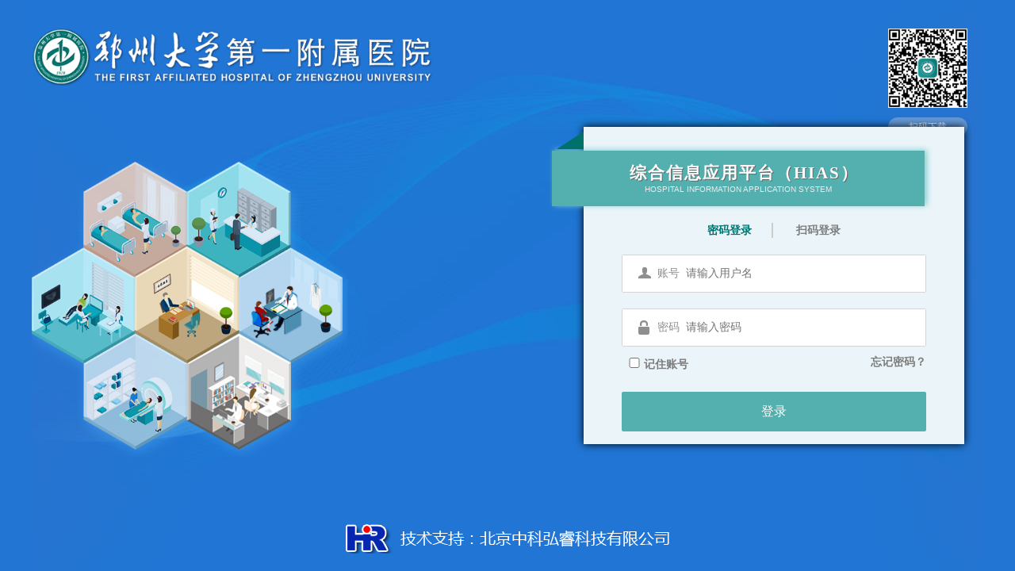

--- FILE ---
content_type: text/html;charset=utf-8
request_url: https://app.zdyfy.cn:4433/hias/login.jsp?v=1713631872092
body_size: 7480
content:








<!DOCTYPE html PUBLIC "-//W3C//DTD HTML 4.01 Transitional//EN" "http://www.w3.org/TR/html4/loose.dtd">

<head>
<link rel="stylesheet" type="text/css" href="/hias/baseframe/css/easyui/easyui.css?v=1.2">
<link rel="stylesheet" type="text/css" href="/hias/themes/system/css/public.css">
<link rel="stylesheet" type="text/css" href="/hias/javascript/js/uploadify/uploadify.css">


<script type="text/javascript" src="/hias/javascript/js/jquery.min.js"></script>
<script type="text/javascript" src="/hias/javascript/js/jquery.easyui.min.js"></script>
<script type="text/javascript" src="/hias/javascript/js/easyui-lang-zh_CN.js"></script>
<script type="text/javascript" src="/hias/javascript/js/jquery.edatagrid.js"></script>
<script type="text/javascript" src="/hias/javascript/js/jquery.json-2.3.js"></script>
<script type="text/javascript" src="/hias/javascript/js/publicUtils.js?v=1"></script>
<script type="text/javascript" src="/hias/javascript/js/hisUtil.js"></script>
<script type="text/javascript" src="/hias/javascript/js/public.js"></script>
<script type="text/javascript" src="/hias/javascript/js/validator.js"></script>
<script type="text/javascript" src="/hias/javascript/js/json2.js"></script>
<script type="text/javascript" src="/hias/javascript/js/keydown.js"></script>
<script type="text/javascript" src="/hias/javascript/97DP/WdatePicker.js?v=1.5"></script>
<script type="text/javascript" src="/hias/easyui1.4.5/fixRownumber.js"></script>
<link id = "themelink" rel="stylesheet" type="text/css" href="/hias/baseframe/css/themes/theme/theme3.css"/>
<link id = "fontlink" rel="stylesheet" type="text/css" href="/hias/baseframe/css/themes/font/fontSize2.css"/>
<link rel="stylesheet" type="text/css" href="/hias/baseframe/css/font/easyuiFont.css">
	<meta http-equiv="Content-Type" content="text/html; charset=utf-8">
	<meta name="viewport" content="width=device-width,initial-scale=1,minimum-scale=1,maximum-scale=1,user-scalable=no" />
	<title>郑州大学第一附属医院-综合信息应用平台</title>
	<link rel="stylesheet" href="https://app.zdyfy.cn:4433/hias/themes/manage/css/login.css?v=1.43" />
	<link rel="stylesheet" href="https://app.zdyfy.cn:4433/hias/themes/manage/css/alertwindow.css" />
	<!--[if lte IE 8]><script src="https://app.zdyfy.cn:4433/hias/javascript/js/selectivizr.js" type="text/javascript" charset="utf-8"></script><![endif]-->
	<!--[if lt IE 9]><script src="https://app.zdyfy.cn:4433/hias/javascript/js/html5shiv-printshiv.js" type="text/javascript" charset="utf-8"></script><![endif]-->

	<script src="https://app.zdyfy.cn:4433/hias/javascript/js/jquery.cookie.js" type="text/javascript"></script>
	<script src="https://app.zdyfy.cn:4433/hias/javascript/js/alertwindow.js" type="text/javascript"></script>
	<link rel="stylesheet" type="text/css" href="/hias/baseframe/css/base/honry-frame.css?v=4">
<script type="text/javascript" src="/hias/baseframe/js/baseJS/honry-frame.js?v=1.4"></script>

	<link rel="stylesheet" type="text/css" href="/hias/baseframe/css/font/honryFont.css">
	<style type="text/css">
		.platform-main .logo {
			margin: 0 auto;
			width: 800px;
			height: 110px;
			margin-top: 8%;
			background: url('images/platform_logo.png') no-repeat;
			clear: both;
			background: url('themes/manage/css/images/platform_logo.png') no-repeat;
		}
		.submitInput {
			line-height: 48px;
			height: 48px;
			font-family: "寰蒋闆呴粦";
			font-size: 17px;
			padding: 0;
			margin-bottom: 22px;
			text-indent: 18px;
			background-color: #EAEAEA;
			border: 1px solid #d1d1d1;
			border-radius: 4px;
			display: block;
		}
		.submitBtn {
			width: 360px;
			line-height: 48px;
			font-family: "寰蒋闆呴粦";
			font-size: 17px;
			padding: 0;
			text-align: center;
			border-radius: 4px;
			display: block;
			background-color: #017571;
			color: #FFFFFF;
		}
		.tabBtnBox{ 
			text-align:center;			
		 }  
		 .tabBtnBox>span{ 
		 	width: 50%; 
		 	padding: 2px 25px;
		    color: #7D7D7D;
		    font-family: "宋体";
		    font-size: 14px;
		    font-weight: 700;
		} 
		 .tabBtnBox>span.active{ 
		    color: #017571;
		} 
		.scanDescribe{
			color: #7D7D7D;
		    font-family: "宋体";
		    font-size: 13px;
		    font-weight: 600;
		    text-align:center;
		}
		.refresh-btn{
			/* background-color: #14908cfc; */
			background-color: #148e8a;
		    color: #fbfbfb;
		    width: 50px;
		    height: 22px;
		    padding: 5px 15px;
		    border-radius: 4px;
		}
	</style>
	<script type="text/javascript" src="https://app.zdyfy.cn:4433/hias/javascript/layui-v2.6.8/layui/layui.js" charset="utf-8"></script>
	<script src="https://app.zdyfy.cn:4433/hias/javascript/js/login.js?v2.11" type="text/javascript"></script>
	<script language="JavaScript" type="text/javascript" src="https://app.zdyfy.cn:4433/hias/javascript/RSA/jsbn.js"></script>
    <script language="JavaScript" type="text/javascript" src="https://app.zdyfy.cn:4433/hias/javascript/RSA/jsbn2.js"></script>
    <script language="JavaScript" type="text/javascript" src="https://app.zdyfy.cn:4433/hias/javascript/RSA/prng4.js"></script>
    <script language="JavaScript" type="text/javascript" src="https://app.zdyfy.cn:4433/hias/javascript/RSA/rng.js"></script>
    <script language="JavaScript" type="text/javascript" src="https://app.zdyfy.cn:4433/hias/javascript/RSA/rsa.js"></script>
    <script language="JavaScript" type="text/javascript" src="https://app.zdyfy.cn:4433/hias/javascript/RSA/rsa2.js"></script>
    <script src="https://app.zdyfy.cn:4433/hias/javascript/js/jquery.qrcode.min.js"></script>
</head>

<body>
	<div class="main">
		<div class="main-mid" id="main-mid">
			<div class="logo" id="index-logo"><img src="https://app.zdyfy.cn:4433/hias/themes/manage/css/images/platform_logo.png" title="logo" alt="logo" /></div>
			<div class = 'loginTwoCodeBox'>
				<div class="twoCodeBox">
					<img src="https://app.zdyfy.cn:4433/hias/baseframe/images/zdyfy-ysd-app.png?v=1.2" title="扫码下载" />
					<div class="twoCodeText">
						<span>扫码下载</span>
					</div>
				</div>

			</div>
			<div class="content" id="index-content">
				<div class="content_left" id="content_left"><img id="index-left-img" src="https://app.zdyfy.cn:4433/hias/themes/manage/css/images/login_left.png" /></div>
				<div class="content_right">
					<div style="padding:0;height: 100%;box-sizing: border-box;position: relative;">
						<div class="form" id="from">
							<div style="position: relative;width: 100%;height: 100%">
								<div class="title">
									<div class="titlebg">
										<h2 id="h2Title">综合信息应用平台（HIAS）</h2>
										<h3>HOSPITAL INFORMATION APPLICATION SYSTEM</h3>
									</div>
								</div>
								<div class="login">
									<div class = "tabBtnBox">
										<span class="labelTitle active" info = "lgoninBoxInfo" style="border-right: 2px #ccc solid;">密码登录</span>
										<span class="labelTitle" info = "lgoninScanCode">扫码登录</span>
									</div>
								
									<div id= "loginBoxAll" class = "loginBoxAll">
										<div id = "lgoninBoxInfo" class = "active">
											<ul>
												<li class="username addshadow">
													<span>账号</span>
													<input type="text" style="display:none" name="txtAccount" />
													<!-- 防止谷歌自动填充用户名密码 -->
													<input type="text" id="txtAccount" placeholder="请输入用户名">
												</li>
												<li class="password addshadow">
													<span>密码</span>
													<input type="password" id="txtPassword" autocomplete="off" name="txtPassword" placeholder="请输入密码">
												</li>
												<li class="remember">
													<input id="checkId" type="checkbox" name="rememberme">
													<label class = "checkIdText"  id = "checkIdText" for = "checkId">记住账号</label>
													<label  class = "checkIdText" id = "outPassword" style="float: right;" >忘记密码？</label>
												</li>
												<li class="loginButton"><input type="submit" id="submitBtn" name="" value="登录" /></li>
											</ul>
										</div>
										<div id = "lgoninScanCode" >
										<!-- <img alt="" src="scanCode.png" style="width:150px;height: 150px;padding: 20px;"> position: fixed;background: url(scanCode.png) no-repeat;width:150px;height:150px;-->
											<img src="https://app.zdyfy.cn:4433/hias/themes/manage/css/images/scanImg.png" class="hidden" id="myLogo" style="display: none;" />
											<div style="text-align:center;padding: 20px;z-index:-1;width:90%;height:150px;position: absolute;" id="qrcode">
											</div>
											<div style="text-align:center;padding: 20px;z-index:1;width:90%;height:150px;position: absolute;display: none;" id="prCodeInvalid">
												<div style="width: 151px;height:150px;display: inline-block;background-color: rgba(0, 0, 0, 0.57);">
													<p class="err-qrCode" style="padding-top: 45px;padding-bottom: 25px;color: #fff;font-weight: 700;font-size: 13px;">二维码已失效</p>
													<a href="javascript:void(0)" class="refresh-btn" onclick="getScanCodeUUID()">刷新</a>
												</div>
											</div>
											<div style="text-align:center;padding: 20px;z-index:1;width:90%;height:150px;position: absolute;display: none;" id="prCodeScan">
												<div style="width: 151px;height:150px;display: inline-block;background-color:rgb(234 244 249);">
													<p class="err-qrCode" style="padding-top: 45px;padding-bottom: 25px;color: #000;font-weight: 700;font-size: 15px;"><span id="btn"   plain="true" class="easyui-linkbutton" data-options="iconCls:'icon-ok'">扫描成功</span></p>
													<p class="err-qrCode" style="color: #7D7D7D;font-weight: 600;font-size: 12px;">请勿刷新本页面，按手机提示操作！</p>
												</div>
											</div>
											<!-- <div id="prCodeInvalid" style="text-align: center;color:#ff0000bf;cursor: pointer;display: none;"><span class="l-btn-icon pagination-load" style="position: relative;" onclick="getScanCodeUUID()">&nbsp;</span>二维码已失效</div> -->
											<div class="scanDescribe" style="padding-top: 180px;">打开郑大一附院APP扫码登录</div>
										</div>
							 			<div id = "lgoninphone" >
											<ul>
												<li class="username addshadow">
													<span>手机号</span>
													<input id = "outPhoneCode" type="text" style="text-indent: 100px;background-color: #f3f3f3"  readonly="readonly" placeholder="请输入手机号">
												</li>
												<li class="password addshadow">
													<span>验证码</span>
													<input type="text" style="text-indent: 100px;" id="txtPhonePassword" autocomplete="off"  placeholder="请输入验证码">
													<a class = "getPhoneCodeInfo" id="getPhoneCodeInfo">
														获取短信验证码
													</a>
												</li>
												<li class="remember">
													<label class = "checkIdText userAccentShow" style="color: #002E96" ></label>
													<label  class = "checkIdText outLoginBtn" style="float: right;" >返回登录</label>
												</li>
												<li class="loginButton"  >
													<input type="button" id="querPhone" value="确定" />
												</li>
											</ul>
										</div>
										<div id = "phonevis" >
											<ul>
												<li class="password addshadow">
													<span></span>
													<input id = "onePasswordInfo" type="password" style="text-indent: 50px;"  placeholder="请输入密码">
												</li>
												<li style="height: 15px;margin: 0;background-color: transparent;border: none;margin-top: 5px">
													<ul class="pass_set">
													    <li id="strength_L">弱</li>
													    <li id="strength_M">中</li>
													    <li id="strength_H">强</li>
													</ul>
												</li>
												<li class="password addshadow" style="margin-top: 10px">
													<span></span>
													<input type="password" style="text-indent: 50px;" id="towPasswordInfo" autocomplete="off"  placeholder="请再次输入密码">
												</li>
												
												<li class="remember">
													<label class = "checkIdText userAccentShow" style="color: #002E96" ></label>
													<label class = "checkIdText outLoginBtn" style="float: right;" >返回登录</label>
													<label class = "checkIdText" id = "outPasswordTextInfo" style="color: red;float: right;margin-right: 10px" >5分钟内修改有效</label>
												</li>
												<li class="loginButton" style = "margin-top: 25px" >
													<input type="button" id="querPasswordInfo" value="确定" />
												</li>
											</ul>
										</div>
									</div>
								</div>
							</div>
						</div>
					</div>	
				</div>
			</div>
			<div class="bottom_text" id="index-bottom_text"><img src="https://app.zdyfy.cn:4433/hias/themes/manage/css/images/platform_bottom_desc.png" alt="技术支持：北京中科弘睿科技有限公司" />
			</div>
		</div>
	</div>
	<!-- 模态框 -->
	<form>
		<div class="modal fade" id="ManageInfoModal" tabindex="-1" role="dialog" aria-labelledby="myModalLabel" aria-hidden="true">
			<div class="modal-dialog" style="width: 480px;height: 290px;">
				<div class="modal-content">
					<div class="modal-body" style="padding: 47px 58px;">
						<input id="mobile" class="form-control submitInput"  placeholder="手机号为空" style="width: 360px;" />
						<div class="clearfix">
							<input id="authcode" class="form-control submitInput"  placeholder="输入验证码" style="width: 220px;float: left;background-color: #fff" />
							<a id="codebtn" href="javascript:createAuthCode();void(0)" style="width: 130px;float: left;border-radius: 4px;" >获取验证码</a>
						</div>
						<div class="clearfix infoTitle">
							<div class = "infoTitleBox">
								<img id  = "infoTitleImg" src="https://app.zdyfy.cn:4433/hias/themes/manage/css/images/shibai.png" />
								<span id = "infoTitleInof"></span>	
							</div>
						</div>
						<a id="winBtn" href="javascript:checkAuthCode();void(0)" class="submitBtn" style="width: 360px;">确定</a>
						<a class="subClear" data-dismiss="modal"><i class="honryicon icon-shanchu"></i></a>
					</div>
				</div>
			</div>
		</div>
	 </form>
</body>
<script type="text/javascript" src="/hias/javascript/js/md5.js"></script>
<script type="text/javascript">
var publicKey = '10001';
var modulus = '[base64]';
/* getScanCodeUUID(); */
 var scanInterval;
var RSADo = {
	"modulus":modulus,
    "publicExponent":publicKey
}
function encryption(str){
    // 实例化js的RSA对象生成
    var rsa = new RSAKey()
    rsa.setPublic(RSADo.modulus, RSADo.publicExponent)
    var encryptStr = rsa.encrypt(str);
    return encryptStr;
}
//忘记密码
$("#outPassword").on("click",function(){
	var txtAccount = $("#txtAccount").val()
	if(txtAccount){
	 	$.ajax({
 		type:"post",
	 		url:"https://app.zdyfy.cn:4433/hias/userLoginAction!queryEmpInfo",
	 		async:true,
			data:{
				txtAccount:encryption(txtAccount)
	 		},
	 		success:function(baseData){
	 			if(baseData.resCode == "success"){
	 				loginBoxShow("lgoninphone")
 					$(".userAccentShow").html("账号："+txtAccount)
 					$("#outPhoneCode").val(baseData.data)
	 			}else{
	 				qikoo.dialog.alert(baseData.resMsg);
	 			}
	 		},
	 		error:function(){
	 			qikoo.dialog.alert('网络异常');
	 		}
	 	});
	}else{
		qikoo.dialog.alert('请先输入账号');
	}
})
//获取验证码
$("#getPhoneCodeInfo").on("click",function(){
	 sendMSGfn(this)
})

$(".labelTitle").click(function(){
	$(this).addClass("active");
    $(this).siblings().removeClass("active");
    var id=$(this).attr("info");
    if(id=="lgoninScanCode"){
    	getScanCodeUUID();
    }else{
    	clearInterval(scanInterval);
    }
    loginBoxShow(id)
})
$("#querPasswordInfo").on("click",function(){
	var onePasswordInfo = $("#onePasswordInfo").val()
	var towPasswordInfo = $("#towPasswordInfo").val()
	if(onePasswordInfo && towPasswordInfo){
		if(onePasswordInfo.length <= 30 && towPasswordInfo.length <= 30 && onePasswordInfo.length >= 8 && towPasswordInfo.length >= 8 ){
			if(onePasswordInfo == towPasswordInfo){
				var reg1 = /^[0-9a-zA-Z\~!@#$%^&*\(\)_+=\{\}\|:;\-\"\'<>,.\/\\]+$/g
				var reg2 = /(^\s+)|(\s+$)|\s+/g;
				if(!reg1.test(onePasswordInfo)){
					qikoo.dialog.alert("密码中含有含有非法字符");
					return false
				}
				if(reg2.test(onePasswordInfo)){
					qikoo.dialog.alert("密码中不能含有空格");
					return false
				}
				if(onePasswordInfoPWdRes){
					$.ajax({
				   		type:"post",
				   		url:"https://app.zdyfy.cn:4433/hias/userLoginAction!resetPas",
				   		async:true,
				   		data:{
				   			newPassword:encryption($("#onePasswordInfo").val()),
				   			txtAccount: encryption($("#txtAccount").val())
				   		},
				   		success:function(baseData){
				   			if(baseData.resCode == "success"){
				   				loginBoxShow("lgoninBoxInfo")
				   				qikoo.dialog.alert("修改成功");
								$("#onePasswordInfo").val("")
								$("#towPasswordInfo").val("")
				   			}else{
				   				qikoo.dialog.alert(baseData.resMsg);
				   				loginBoxShow("lgoninBoxInfo")
				   			}
				   		},error:function(){
							qikoo.dialog.alert('网络异常');
						}
				   	});
				}else{
					qikoo.dialog.alert('密码强度过低，密码需要包含数字、小写字母、大写字母、符号(至少两种)');
				}
				//设置完自动登录
	//			$("#txtPassword").val(onePasswordInfo)
	// 			$("#submitBtn").click()
			}else{
				qikoo.dialog.alert('两次密码输入不相同');
			}
		}else{
			qikoo.dialog.alert('密码应在8-30位之间');
		}
	}else{
		qikoo.dialog.alert('请输入密码');
	}
})
$(".outLoginBtn").on("click",function(){
	loginBoxShow("lgoninBoxInfo")
})
//获取验证码确定
$("#querPhone").on("click",function(){
	var code = $("#txtPhonePassword").val()
	if(code.length == 6){
		$.ajax({
	   		type:"post",
	   		url:"https://app.zdyfy.cn:4433/hias/userLoginAction!checkPwdAuthCode",
	   		async:true,
	   		data:{
	   			msgcode:encryption(code),
	   			txtAccount: encryption($("#txtAccount").val())
	   		},
	   		success:function(baseData){
	   			if(baseData.resCode == "success"){
	   				loginBoxShow("phonevis");
	   				$("#outPasswordTextInfo").html(baseData.text)
					$("#outPhoneCode").val("")
					$("#txtPhonePassword").val("")
	   			}else{
	   				$("#txtPhonePassword").val("")
	   				qikoo.dialog.alert('验证码错误');
	   			}
	   		},error:function(){
				qikoo.dialog.alert('网络异常');
			}
	   	});
	}else{
		qikoo.dialog.alert('请输入正确的验证码');
	}
})
function setPhoneCodeInfoTime (){
	var i = 60
	var getPhoneCodeInfo = $("#getPhoneCodeInfo")
	var sid = setInterval(function(){
		i--;
		if(i==0){
			clearInterval(sid)
			getPhoneCodeInfo.html("获取短信验证码").on("click",function(){
				 sendMSGfn(this)
			}).css({
				"backgroundColor":"#54b0ae"
			})
		}else{
			getPhoneCodeInfo.html(i+"秒后重新获取");
		}
	},1000)
}

function sendMSGfn(self){
	$(self).off("click").css({
		"backgroundColor":"#b6b6b6"
	})
	$.ajax({
		type:"post",
		url:"https://app.zdyfy.cn:4433/hias/userLoginAction!createPwdAuthCode",
		async:true,
		data:{
			txtAccount:encryption($("#txtAccount").val())
		},
		success:function(baseData){
			if(baseData.resCode == "success"){
				$(self).html("60秒后重新获取");
				setPhoneCodeInfoTime()
			}else{
				qikoo.dialog.alert(baseData.resMsg);
			}
		},error:function(){
			qikoo.dialog.alert('网络异常');
			var getPhoneCodeInfo = $("#getPhoneCodeInfo");
			getPhoneCodeInfo.html("获取短信验证码").on("click",function(){
				 sendMSGfn(self)
			}).css({
				"backgroundColor":"#54b0ae"
			})
		}
	});
}

function loginBoxShow (id){
	$("#loginBoxAll>div").removeClass("active")
	setTimeout(function(){
		$("#"+id).addClass("active")
		if('lgoninphone'==id){
			$("#getPhoneCodeInfo").html("获取短信验证码").off("click").css({
				"backgroundColor":"#b6b6b6"
			})
			$.ajax({
				type:"post",
				url:"https://app.zdyfy.cn:4433/hias/userLoginAction!checkAccAuthCode",
				async:true,
				data:{
					txtAccount:encryption($("#txtAccount").val())
				},
				success:function(data){
					if(data.resCode == "success"){
						if(!$("#outPhoneCode").val()==''){
							$("#getPhoneCodeInfo").html("获取短信验证码").on("click",function(){
								 sendMSGfn(this)
							}).css({
								"backgroundColor":"#54b0ae"
							})
						}
					}else{
						loginBoxShow("lgoninBoxInfo")
						qikoo.dialog.alert(data.resMsg);
					}
				},error:function(){
					loginBoxShow("lgoninBoxInfo")
					qikoo.dialog.alert('网络异常');
				}
			});
		}
	},500)
}
//点击键盘事件
$("#txtPhonePassword").keydown(function(e) {
	if(e.keyCode == 32 || e.keyCode == 13) {
		$("#querPhone").click()
	}
});
$("#towPasswordInfo").keydown(function(e) {
	if(e.keyCode == 32 || e.keyCode == 13) {
		$("#querPasswordInfo").click()
	}
})
var onePasswordInfoPWdRes = null;
$("#onePasswordInfo").keyup(function(e) {
	onePasswordInfoPWdRes = pwStrength($(this).val())
})

//显示颜色  
	function pwStrength(pwd) {
		var S_levelRes = false;
		O_color = "#eeeeee";
		L_color = "#e85959";
		M_color = "#ffaf56";
		H_color = "#2BA547";
		if (pwd == null || pwd == '') {
			Lcolor = Mcolor = Hcolor = O_color;
		} else {
			S_level = checkStrong(pwd);
			(S_level == 3 && pwd.length < 10) && (S_level = 2)
			switch (S_level) {
			case 0:
				Lcolor = Mcolor = Hcolor = O_color;
				S_levelRes = false
			case 1:
				Lcolor = L_color;
				Mcolor = Hcolor = O_color;
				S_levelRes = false
				break;
			case 2:
				Lcolor = L_color;
				Mcolor = M_color;
				Hcolor = O_color;
				S_levelRes = true
				break;
			default:
				S_levelRes = true
				Lcolor = L_color;
				Mcolor = M_color;
				Hcolor = H_color;
			}
		}
		$("#strength_L").css('background-color', Lcolor);
		$("#strength_M").css('background-color', Mcolor);
		$("#strength_H").css('background-color', Hcolor);
		return S_levelRes;
	}
	function pwStrengthPwd (pwd){
		var S_levelRes =  false
		if (pwd == null || pwd == '') {
			Lcolor = Mcolor = Hcolor = O_color;
		} else {
			var S_level = checkStrong(pwd);
			switch (S_level) {
			case 0:
				S_levelRes = false
			case 1:
				S_levelRes = false
				break;
			case 2:
				S_levelRes = true
				break;
			default:
				S_levelRes = true
			}
		}
		return S_levelRes
	}

	//判断输入密码的类型  
	function CharMode(iN) {
		if (iN >= 48 && iN <= 57) //数字  
		return 1;
		if (iN >= 65 && iN <= 90) //大写  
		return 2;
		if (iN >= 97 && iN <= 122) //小写  
		return 2;
		else return 4;
	}
	//bitTotal函数  
	//计算密码模式  
	function bitTotal(num) {
		modes = 0;
		for (i = 0; i < 4; i++) {
			if (num & 1) modes++;
			num >>>= 1;
		}
		return modes;
	}
	//返回强度级别  
	function checkStrong(sPW) {
		if (sPW.length < 8) return 0; //密码太短  
		Modes = 0;
		for (i = 0; i < sPW.length; i++) {
			//密码模式  
			Modes |= CharMode(sPW.charCodeAt(i));
		}
		return bitTotal(Modes);
	}

	function hiasSsoLogin(cipher){
		$.ajax({
			url:"userLoginAction!hiasSsoLogin",
			data:{cipher:cipher},
			type:"POST",
			beforeSend:function(){
				layerIndex = layer.load(1,{
					shade: [0.5,'#000000']
				});
				$(".layui-layer-content").append('<div style="color:#FFFFFF;padding-top:35px" align="center">99%</div>');
			},
			complete:function(){
				layer.close(layerIndex)
			},
			success:function(r){
				if(r.resCode=="success"){
					document.location = "mainAction!getMenu";
				}else{
					qikoo.dialog.alert(r.resMsg);
				}
			},
			error:function(){
				qikoo.dialog.alert('未知错误');
			}
		});
	}

	//生成扫码登录的UUID
	function getScanCodeUUID(){
		var ip='';
		var browser='';
		var mac='';
		var osMark="HIAS";
		var browswerNameArr = navigator.userAgent.split(' ');
		var browswerLen=browswerNameArr.length;
		browser=browswerNameArr[browswerLen-1].split('/')[0];
		try {
			var ipmac = app.Get_IPMAC();
			var imArr = ipmac.split('#');
			ip=imArr[0];
			mac=imArr[1];
		} catch (e) {
			ip='0.0.0.0';
		}
		$.ajax({
			type:"post",
			url:"https://app.zdyfy.cn:4433/hias/userLoginAction!createScanCode",
			data:{'ipAddr':ip,"browser":browser,'osMark':osMark,"macAddr":mac},
			async:true,
			success:function(baseData){
				if(baseData.resCode == "success"){
					//生成登录二维码
					createScanImg(baseData.data);
				}else{
					qikoo.dialog.alert(baseData.resMsg);
				}
			},error:function(){
				qikoo.dialog.alert('网络异常');
			}
		});
	}
	function createScanImg(data){
		$('#qrcode').html('');
		var qrWidth = 150;                                                                      
		var qrHeight = 150;                                                                                                                                    
		var logoQrWidth  = qrWidth/4;                                                                 
		var logoQrHeight  = qrHeight/4;
		$("#qrcode").qrcode({
		    width:150,
		    height:150,
		    text:data
		})
		$("#qrcode canvas")[0].getContext('2d').drawImage($("#myLogo")[0], (qrWidth - logoQrWidth) / 2, (qrHeight - logoQrHeight) / 2, logoQrWidth, logoQrHeight);
		$('#prCodeInvalid').css('display','none');
		scanInterval=setInterval("queryAppIsLogin('"+data+"')","3000");
	
	}
	function queryAppIsLogin(uuid){
		var ip='';
		var browser='';
		var mac='';
		var osMark="HIAS";
		var browswerNameArr = navigator.userAgent.split(' ');
		var browswerLen=browswerNameArr.length;
		browser=browswerNameArr[browswerLen-1].split('/')[0];
		try {
			var ipmac = app.Get_IPMAC();
			var imArr = ipmac.split('#');
			ip=imArr[0];
			mac=imArr[1];
		} catch (e) {
			ip='0.0.0.0';
		}
		
		$.ajax({
			type:"post",
			url:"https://app.zdyfy.cn:4433/hias/userLoginAction!checkAppLoginStatus",
			async:true,
			data: {
				"uuid":uuid,
				"ipAddr":ip, //ip地址
				"macAddr":mac,
				"osMark":osMark,  //系统标识-
				"browser":browser
// 				,
// 				"strUUID": $.md5(uuid+"_"+ip+"_"+osMark+"_"+browser)
			},
			success:function(baseData){
				if(baseData.resCode == "success"){
					//手机端允许登录
					clearInterval(scanInterval);
					scanCodeLogin(baseData.token);
				}else if(baseData.resCode == "expire"){//uuid过期
					clearInterval(scanInterval);
					/* $('#prCodeScan').css('display','none'); */
					$('#prCodeInvalid').css('display','');
				}
				/* else{//error
					if(baseData.code=="02"){//已扫描
						$('#prCodeScan').css('display','');
					}
				} */
			}, 
			error:function(){
				clearInterval(scanInterval); 
				qikoo.dialog.alert('网络异常');
			}
		}); 
	}
	
</script>
</html>

--- FILE ---
content_type: text/css;charset=UTF-8
request_url: https://app.zdyfy.cn:4433/hias/baseframe/css/easyui/easyui.css?v=1.2
body_size: 8341
content:
.accordion{overflow:hidden;border-width:1px;border-style:solid}.accordion .accordion-header{border-width:0 0 1px;cursor:pointer}.accordion .accordion-body{border-width:0 0 1px}.accordion-noborder{border-width:0}.accordion-noborder .accordion-header{border-width:0 0 1px}.accordion-noborder .accordion-body{border-width:0 0 1px}.accordion-collapse{background:url(images/accordion_arrows.png) no-repeat 0 0}.accordion-expand{background:url(images/accordion_arrows.png) no-repeat -16px 0}.calendar{border-width:1px;border-style:solid;padding:1px;overflow:hidden}.calendar table{table-layout:fixed;border-collapse:separate;font-size:12px;width:100%;height:100%}.calendar table td,.calendar table th{font-size:12px}.calendar-noborder{border:0}.calendar-header{position:relative;height:22px}.calendar-title{text-align:center;height:22px}.calendar-title span{position:relative;display:inline-block;top:2px;padding:0 3px;height:18px;line-height:18px;font-size:12px;cursor:pointer;-moz-border-radius:5px 5px 5px 5px;-webkit-border-radius:5px 5px 5px 5px;border-radius:5px 5px 5px 5px}.calendar-nextmonth,.calendar-nextyear,.calendar-prevmonth,.calendar-prevyear{position:absolute;top:50%;margin-top:-7px;width:14px;height:14px;cursor:pointer;font-size:1px;-moz-border-radius:5px 5px 5px 5px;-webkit-border-radius:5px 5px 5px 5px;border-radius:5px 5px 5px 5px}.calendar-prevmonth{left:20px;background:url(images/calendar_arrows.png) no-repeat -18px -2px}.calendar-nextmonth{right:20px;background:url(images/calendar_arrows.png) no-repeat -34px -2px}.calendar-prevyear{left:3px;background:url(images/calendar_arrows.png) no-repeat -1px -2px}.calendar-nextyear{right:3px;background:url(images/calendar_arrows.png) no-repeat -49px -2px}.calendar-body{position:relative}.calendar-body td,.calendar-body th{text-align:center}.calendar-day{border:0;padding:1px;cursor:pointer;-moz-border-radius:5px 5px 5px 5px;-webkit-border-radius:5px 5px 5px 5px;border-radius:5px 5px 5px 5px}.calendar-other-month{opacity:.3}.calendar-disabled{opacity:.6;cursor:default}.calendar-menu{position:absolute;top:0;left:0;width:180px;height:150px;padding:5px;font-size:12px;display:none;overflow:hidden}.calendar-menu-year-inner{text-align:center;padding-bottom:5px}.calendar-menu-year{width:50px;text-align:center;border-width:1px;border-style:solid;outline-style:none;resize:none;margin:0;padding:2px;font-weight:700;font-size:12px;-moz-border-radius:5px 5px 5px 5px;-webkit-border-radius:5px 5px 5px 5px;border-radius:5px 5px 5px 5px}.calendar-menu-next,.calendar-menu-prev{display:inline-block;width:21px;height:21px;vertical-align:top;cursor:pointer;-moz-border-radius:5px 5px 5px 5px;-webkit-border-radius:5px 5px 5px 5px;border-radius:5px 5px 5px 5px}.calendar-menu-prev{margin-right:10px;background:url(images/calendar_arrows.png) no-repeat 2px 2px}.calendar-menu-next{margin-left:10px;background:url(images/calendar_arrows.png) no-repeat -45px 2px}.calendar-menu-month{text-align:center;cursor:pointer;font-weight:700;-moz-border-radius:5px 5px 5px 5px;-webkit-border-radius:5px 5px 5px 5px;border-radius:5px 5px 5px 5px}.calendar-body th,.calendar-menu-month{color:grey}.calendar-day{color:#333}.calendar-sunday{color:#c22}.calendar-saturday{color:#0e0}.calendar-today{color:#00f}.calendar-menu-year{border-color:#d4d4d4}.calendar{border-color:#d4d4d4}.calendar-header{background:#f2f2f2}.calendar-body,.calendar-menu{background:#fff}.calendar-body th{background:#f5f5f5;padding:2px 0}.calendar-hover,.calendar-menu-hover,.calendar-nav-hover{background-color:#e6e6e6;color:#00438a}.calendar-hover{border:1px solid #ddd;padding:0}.calendar-selected{background-color:#0081c2;color:#fff;border:1px solid #0070a9;padding:0}.combo-arrow{width:18px;height:20px;overflow:hidden;display:inline-block;vertical-align:top;cursor:pointer;opacity:.6}.combo-arrow-hover{opacity:1}.combo-panel{overflow:auto}.combo-arrow{background:url(images/combo_arrow.png) no-repeat center center}.combo .textbox-icon-disabled:hover{cursor:default}.combobox-group,.combobox-item,.combobox-stick{font-size:12px;padding:3px}.combobox-item-disabled{opacity:.5}.combobox-gitem{padding-left:10px}.combobox-group,.combobox-stick{font-weight:700}.combobox-stick{position:absolute;top:1px;left:1px;right:1px;background:inherit}.combobox-icon{display:inline-block;width:16px;height:16px;vertical-align:middle;margin-right:2px}a{cursor:pointer}.combo-p,.datagrid{border:solid 1px #d4d4d4}.datagrid *{-webkit-box-sizing:content-box;-moz-box-sizing:content-box;box-sizing:content-box}.datagrid .panel-body{overflow:hidden;position:relative}.datagrid-view{position:relative;overflow:hidden}.datagrid-view1,.datagrid-view2{position:absolute;overflow:hidden;top:0}.datagrid-view1{left:0}.datagrid-view2{right:0}.datagrid-mask{position:absolute;left:0;top:0;width:100%;height:100%;opacity:.3;display:none}.datagrid-mask-msg{position:absolute;top:50%;margin-top:-20px;padding:10px 5px 10px 30px;width:auto;height:16px;border-width:2px;border-style:solid;display:none}.datagrid-sort-icon{padding:0;display:none}.datagrid-toolbar{height:auto;padding:1px 2px;border-width:0 0 1px 0;border-style:solid}.datagrid-btn-separator{float:left;height:24px;border-left:1px solid #ccc;border-right:1px solid #fff;margin:2px 1px}.datagrid .datagrid-pager{display:block;margin:0;border-width:1px 0 0 0;border-style:solid}.datagrid .datagrid-pager-top{border-width:0 0 1px 0}.datagrid-header{overflow:hidden;cursor:default;border-width:0 0 1px 0;border-style:solid}.datagrid-header-inner{float:left;width:10000px}.datagrid-header-row,.datagrid-row{height:25px}.datagrid-body td,.datagrid-footer td,.datagrid-header td{border-width:0 1px 1px 0;border-style:dotted;margin:0;padding:0}.datagrid-cell,.datagrid-cell-group,.datagrid-cell-rownumber,.datagrid-header-rownumber{margin:0;padding:0 4px;white-space:nowrap;word-wrap:normal;overflow:hidden;height:18px;line-height:18px}.datagrid-header .datagrid-cell{height:auto}.datagrid-cell-group{text-align:center;text-overflow:ellipsis}.datagrid-cell-rownumber,.datagrid-header-rownumber{width:30px;text-align:center;margin:0;padding:0}.datagrid-body{margin:0;padding:0;overflow:auto;zoom:1}.datagrid-view1 .datagrid-body-inner{padding-bottom:20px}.datagrid-view1 .datagrid-body{overflow:hidden}.datagrid-footer{overflow:hidden}.datagrid-footer-inner{border-width:1px 0 0 0;border-style:solid;width:10000px;float:left}.datagrid-row-editing .datagrid-cell{height:auto}.datagrid-cell-check,.datagrid-header-check{padding:0;width:27px;height:18px;font-size:1px;text-align:center;overflow:hidden}.datagrid-cell-check input,.datagrid-header-check input{margin:0;padding:0;width:15px;height:18px}.datagrid-resize-proxy{position:absolute;width:1px;height:10000px;top:0;cursor:e-resize;display:none}.datagrid-body .datagrid-editable{margin:0;padding:0}.datagrid-body .datagrid-editable table{width:100%;height:100%}.datagrid-body .datagrid-editable td{border:0;margin:0;padding:0}.datagrid-view .datagrid-editable-input{margin:0;padding:2px 4px;border:1px solid #d4d4d4;outline-style:none;-moz-border-radius:0;-webkit-border-radius:0;border-radius:0}.datagrid-view .validatebox-invalid{border-color:#ffa8a8}.datagrid-sort .datagrid-sort-icon{display:inline;padding:0 13px 0 0;background:url(images/datagrid_icons.png) no-repeat -64px center}.datagrid-sort-desc .datagrid-sort-icon{display:inline;padding:0 13px 0 0;background:url(images/datagrid_icons.png) no-repeat -16px center}.datagrid-sort-asc .datagrid-sort-icon{display:inline;padding:0 13px 0 0;background:url(images/datagrid_icons.png) no-repeat 0 center}.datagrid-row-collapse{background:url(images/datagrid_icons.png) no-repeat -48px center}.datagrid-row-expand{background:url(images/datagrid_icons.png) no-repeat -32px center}.datagrid-mask-msg{background:#fff url(images/loading.gif) no-repeat scroll 5px center}.datagrid-row-editing .textbox,.datagrid-row-editing .textbox-text{-moz-border-radius:0;-webkit-border-radius:0;border-radius:0}.datalist .datagrid-header{border-width:0}.datalist .datagrid-group,.m-list .m-list-group{height:25px;line-height:25px;font-weight:700;overflow:hidden;border-style:solid;border-width:0 0 1px 0}.datalist .datagrid-group-expander{display:none}.datalist .datagrid-group-title{padding:0 4px}.datalist .datagrid-btable{width:100%;table-layout:fixed}.datalist .datagrid-row td{border-style:solid;border-left-color:transparent;border-right-color:transparent;border-bottom-width:0}.datalist-lines .datagrid-row td{border-bottom-width:1px}.datalist .datagrid-cell,.m-list li{width:auto;height:auto;padding:2px 4px;line-height:18px;position:relative;white-space:nowrap;text-overflow:ellipsis;overflow:hidden}.datalist-link,.m-list li>a{display:block;position:relative;cursor:pointer;color:#333;text-decoration:none;overflow:hidden;margin:-2px -4px;padding:2px 4px;padding-right:16px;line-height:18px;white-space:nowrap;text-overflow:ellipsis;overflow:hidden}.datalist-link::after,.m-list li>a::after{position:absolute;display:block;width:8px;height:8px;content:'';right:6px;top:50%;margin-top:-4px;border-style:solid;border-width:1px 1px 0 0;-ms-transform:rotate(45deg);-moz-transform:rotate(45deg);-webkit-transform:rotate(45deg);-o-transform:rotate(45deg);transform:rotate(45deg)}.m-list{margin:0;padding:0;list-style:none}.m-list .m-list-group{padding:0 4px}.datebox-calendar-inner{height:180px}.datebox-button{padding:0 5px;text-align:center}.datebox-button a{line-height:22px;font-size:12px;font-weight:700;text-decoration:none;opacity:.6}.datebox-button a:hover{opacity:1}.datebox-close,.datebox-current{float:left}.datebox-close{float:right}.datebox .combo-arrow{background-image:url(images/datebox_arrow.png);background-position:center center}.datebox-button{background-color:#f5f5f5}.datebox-button a{color:#444}.dialog-content{overflow:auto}.dialog-toolbar{position:relative;padding:2px 5px}.dialog-tool-separator{float:left;height:24px;border-left:1px solid #ccc;border-right:1px solid #fff;margin:2px 1px}.dialog-button{position:relative;top:-1px;padding:5px;text-align:right}.dialog-button .l-btn{margin-left:5px}.dialog-button,.dialog-toolbar{background:#f5f5f5;border-width:1px;border-style:solid}.dialog-toolbar{border-color:#d4d4d4 #d4d4d4 #e6e6e6 #d4d4d4}.dialog-button{border-color:#e6e6e6 #d4d4d4 #d4d4d4 #d4d4d4}.window-thinborder .dialog-toolbar{border-left:transparent;border-right:transparent;border-top-color:#f5f5f5}.window-thinborder .dialog-button{top:0;padding:5px 8px 8px 8px;border-left:transparent;border-right:transparent;border-bottom:transparent}.filebox .textbox-value{vertical-align:top;position:absolute;top:0;left:-5000px}.filebox-label{display:inline-block;position:absolute;width:100%;height:100%;cursor:pointer;left:0;top:0;z-index:10;background:url(images/blank.gif) no-repeat}.l-btn-disabled .filebox-label{cursor:default}.layout{position:relative;overflow:hidden;margin:0;padding:0;z-index:0}.layout-panel{position:absolute;overflow:hidden}.layout-body{min-width:1px;min-height:1px}.layout-panel-east,.layout-panel-west{z-index:2}.layout-panel-north,.layout-panel-south{z-index:3}.layout-expand{position:absolute;padding:0;font-size:1px;cursor:pointer;z-index:1}.layout-expand .panel-body,.layout-expand .panel-header{background:0 0;filter:none;overflow:hidden}.layout-expand .panel-header{border-bottom-width:0}.layout-expand .panel-body{position:relative}.layout-expand .panel-body .panel-icon{margin-top:0;top:0;left:50%;margin-left:-8px}.layout-expand-east .panel-header .panel-icon,.layout-expand-west .panel-header .panel-icon{display:none}.layout-expand-title{position:absolute;top:0;left:21px;white-space:nowrap;word-wrap:normal;-webkit-transform:rotate(90deg);-webkit-transform-origin:0 0;-moz-transform:rotate(90deg);-moz-transform-origin:0 0;-o-transform:rotate(90deg);-o-transform-origin:0 0;transform:rotate(90deg);transform-origin:0 0}.layout-expand-with-icon{top:18px}.layout-expand .panel-body-noheader .layout-expand-title,.layout-expand .panel-body-noheader .panel-icon{top:5px}.layout-expand .panel-body-noheader .layout-expand-with-icon{top:23px}.layout-split-proxy-h,.layout-split-proxy-v{position:absolute;font-size:1px;display:none;z-index:5}.layout-split-proxy-h{width:5px;cursor:e-resize}.layout-split-proxy-v{height:5px;cursor:n-resize}.layout-mask{position:absolute;background:#fafafa;opacity:.1;z-index:4}.layout-button-up{background:url(images/layout_arrows.png) no-repeat -16px -16px}.layout-button-down{background:url(images/layout_arrows.png) no-repeat -16px 0}.layout-button-left{background:url(images/layout_arrows.png) no-repeat 0 0}.layout-button-right{background:url(images/layout_arrows.png) no-repeat 0 -16px}.layout-split-proxy-h,.layout-split-proxy-v{background-color:#bbb}.layout-split-north{border-bottom:5px solid #eee}.layout-split-south{border-top:5px solid #eee}.layout-split-east{border-left:5px solid #eee}.layout-split-west{border-right:5px solid #eee}.layout-expand{background-color:#f2f2f2}.layout-expand-over{background-color:#f2f2f2}.l-btn{text-decoration:none;display:inline-block;overflow:hidden;margin:0;padding:0;cursor:pointer;outline:0;text-align:center;vertical-align:middle;line-height:normal;margin-left:2px}.l-btn-plain{border-width:0;padding:1px}.l-btn-left{display:inline-block;position:relative;overflow:hidden;margin:0;padding:0;vertical-align:top}.l-btn-text{display:inline-block;vertical-align:top;width:auto;line-height:24px;font-size:12px;padding:0;margin:0 4px}.l-btn-icon{display:inline-block;width:16px;height:16px;line-height:16px;position:absolute;top:50%;margin-top:-8px;font-size:1px}.l-btn span span .l-btn-empty{display:inline-block;margin:0;width:16px;height:24px;font-size:1px;vertical-align:top}.l-btn span .l-btn-icon-left{padding:0 0 0 20px;background-position:left center}.l-btn span .l-btn-icon-right{padding:0 20px 0 0;background-position:right center}.l-btn-icon-left .l-btn-text{margin:0 4px 0 24px}.l-btn-icon-left .l-btn-icon{left:4px}.l-btn-icon-right .l-btn-text{margin:0 24px 0 4px}.l-btn-icon-right .l-btn-icon{right:4px}.l-btn-icon-top .l-btn-text{margin:20px 4px 0 4px}.l-btn-icon-top .l-btn-icon{top:4px;left:50%;margin:0 0 0 -8px}.l-btn-icon-bottom .l-btn-text{margin:0 4px 20px 4px}.l-btn-icon-bottom .l-btn-icon{top:auto;bottom:4px;left:50%;margin:0 0 0 -8px}.l-btn-left .l-btn-empty{margin:0 4px;width:16px}.l-btn-plain:hover{padding:0}.l-btn-focus{outline:#00f dotted thin}.l-btn-large .l-btn-text{line-height:40px}.l-btn-large .l-btn-icon{width:32px;height:32px;line-height:32px;margin-top:-16px}.l-btn-large .l-btn-icon-left .l-btn-text{margin-left:40px}.l-btn-large .l-btn-icon-right .l-btn-text{margin-right:40px}.l-btn-large .l-btn-icon-top .l-btn-text{margin-top:36px;line-height:24px;min-width:32px}.l-btn-large .l-btn-icon-top .l-btn-icon{margin:0 0 0 -16px}.l-btn-large .l-btn-icon-bottom .l-btn-text{margin-bottom:36px;line-height:24px;min-width:32px}.l-btn-large .l-btn-icon-bottom .l-btn-icon{margin:0 0 0 -16px}.l-btn-large .l-btn-left .l-btn-empty{margin:0 4px;width:32px}.l-btn{background-repeat:repeat-x;-moz-border-radius:5px 5px 5px 5px;-webkit-border-radius:5px 5px 5px 5px;border-radius:5px 5px 5px 5px}.l-btn-outline{border-width:1px;padding:0}.l-btn-plain:hover{-moz-border-radius:5px 5px 5px 5px;-webkit-border-radius:5px 5px 5px 5px;border-radius:5px 5px 5px 5px}.l-btn-disabled,.l-btn-disabled:hover{opacity:.5;cursor:default}.l-btn-plain-disabled,.l-btn-plain-disabled:hover{background:0 0}.l-btn-selected,.l-btn-selected:hover{filter:none}.menu{position:absolute;margin:0;padding:2px;border-width:1px;border-style:solid;overflow:hidden}.menu-inline{position:relative}.menu-item{position:relative;margin:0;padding:0;overflow:hidden;white-space:nowrap;cursor:pointer;border-width:1px;border-style:solid}.menu-text{height:20px;line-height:20px;float:left;padding-left:28px}.menu-icon{position:absolute;width:16px;height:16px;left:2px;top:50%;margin-top:-8px}.menu-rightarrow{position:absolute;width:16px;height:16px;right:0;top:50%;margin-top:-8px}.menu-line{position:absolute;left:26px;top:0;height:2000px;font-size:1px}.menu-sep{margin:3px 0 3px 25px;font-size:1px}.menu-noline .menu-line{display:none}.menu-noline .menu-sep{margin-left:0;margin-right:0}.menu-active{-moz-border-radius:5px 5px 5px 5px;-webkit-border-radius:5px 5px 5px 5px;border-radius:5px 5px 5px 5px}.menu-item-disabled{opacity:.5;cursor:default}.menu-text,.menu-text span{font-size:12px}.menu-shadow{position:absolute;-moz-border-radius:5px 5px 5px 5px;-webkit-border-radius:5px 5px 5px 5px;border-radius:5px 5px 5px 5px;background:#ccc;-moz-box-shadow:2px 2px 3px #ccc;-webkit-box-shadow:2px 2px 3px #ccc;box-shadow:2px 2px 3px #ccc}.menu-rightarrow{background:url(images/menu_arrows.png) no-repeat -32px center}.menu-line{border-left:1px solid #ccc;border-right:1px solid #fff}.menu-sep{border-top:1px solid #ccc;border-bottom:1px solid #fff}.menu{background-color:#fff;border-color:#e6e6e6;color:#333}.menu-content{background:#fff}.menu-item{border-color:transparent}.menu-active{border-color:#ddd;color:#00438a;background:#e6e6e6}.menu-active-disabled{border-color:transparent;background:0 0;color:#333}.m-btn-downarrow,.s-btn-downarrow{display:inline-block;position:absolute;width:16px;height:16px;font-size:1px;right:0;top:50%;margin-top:-8px}.m-btn-active,.s-btn-active{background:#e6e6e6;color:#00438a;border:1px solid #ddd;filter:none}.m-btn-plain-active,.s-btn-plain-active{background:0 0;padding:0;border-width:1px;border-style:solid;-moz-border-radius:5px 5px 5px 5px;-webkit-border-radius:5px 5px 5px 5px;border-radius:5px 5px 5px 5px}.m-btn .l-btn-left .l-btn-text{margin-right:20px}.m-btn .l-btn-icon-right .l-btn-text{margin-right:40px}.m-btn .l-btn-icon-right .l-btn-icon{right:20px}.m-btn .l-btn-icon-top .l-btn-text{margin-right:4px;margin-bottom:14px}.m-btn .l-btn-icon-bottom .l-btn-text{margin-right:4px;margin-bottom:34px}.m-btn .l-btn-icon-bottom .l-btn-icon{top:auto;bottom:20px}.m-btn .l-btn-icon-bottom .m-btn-downarrow,.m-btn .l-btn-icon-top .m-btn-downarrow{top:auto;bottom:0;left:50%;margin-left:-8px}.m-btn-line{display:inline-block;position:absolute;font-size:1px;display:none}.m-btn .l-btn-left .m-btn-line{right:0;width:16px;height:500px;border-style:solid;border-color:#bbb;border-width:0 0 0 1px}.m-btn .l-btn-icon-bottom .m-btn-line,.m-btn .l-btn-icon-top .m-btn-line{left:0;bottom:0;width:500px;height:16px;border-width:1px 0 0 0}.m-btn-large .l-btn-icon-right .l-btn-text{margin-right:56px}.m-btn-large .l-btn-icon-bottom .l-btn-text{margin-bottom:50px}.m-btn-downarrow,.s-btn-downarrow{background:url(images/menu_arrows.png) no-repeat 0 center}.m-btn-plain-active,.s-btn-plain-active{border-color:#ddd;background-color:#e6e6e6;color:#00438a}.messager-body{padding:10px 10px 30px 10px;overflow:auto}.messager-button{text-align:center;padding:5px}.messager-button .l-btn{width:70px}.messager-icon{float:left;width:32px;height:32px;margin:0 10px 10px 0}.messager-error{background:url(images/messager_icons.png) no-repeat scroll -64px 0}.messager-info{background:url(images/messager_icons.png) no-repeat scroll 0 0}.messager-question{background:url(images/messager_icons.png) no-repeat scroll -32px 0}.messager-warning{background:url(images/messager_icons.png) no-repeat scroll -96px 0}.messager-progress{padding:10px}.messager-p-msg{margin-bottom:5px}.messager-body .messager-input{width:100%;padding:4px 0;outline-style:none}.window-thinborder .messager-button{padding-bottom:8px}.pagination{zoom:1}.pagination table{float:left;height:30px}.pagination td{border:0}.pagination-btn-separator{float:left;height:24px;margin:3px 1px}.pagination .pagination-num{border-width:1px;border-style:solid;margin:0 2px;padding:2px;width:2em;height:auto}.pagination-page-list{margin:0 6px;padding:1px 2px;width:auto;height:auto;border-width:1px;border-style:solid}.pagination-info{float:right;margin:0 6px 0 0;padding:0;height:30px;line-height:30px;font-size:12px}.pagination span{font-size:12px}.pagination-link .l-btn-text{width:24px;text-align:center;margin:0}.pagination-first{background:url(images/pagination_icons.png) no-repeat 0 center}.pagination-prev{background:url(images/pagination_icons.png) no-repeat -16px center}.pagination-next{background:url(images/pagination_icons.png) no-repeat -32px center}.pagination-last{background:url(images/pagination_icons.png) no-repeat -48px center}.pagination-load{background:url(images/pagination_icons.png) no-repeat -64px center}.pagination-loading{background:url(images/loading.gif) no-repeat center center}.panel{overflow:hidden;text-align:left;margin:0;border:0;-moz-border-radius:0;-webkit-border-radius:0;border-radius:0}.panel-header{padding:5px;position:relative}.panel-title{background:url(images/blank.gif) no-repeat}.panel-header-noborder{border-width:0 0 1px 0}.panel-body{overflow:auto;border-top-width:0;padding:0;background-color:#fff}.panel-body-noheader{border-top-width:0}.panel-body-noborder{border-width:0!important}.panel-body-nobottom{border-bottom-width:0}.panel-with-icon{padding-left:18px}.panel-icon,.panel-tool{position:absolute;top:50%;margin-top:-8px;height:16px;overflow:hidden}.panel-icon{left:5px;width:16px}.panel-tool{right:5px;width:auto}.panel-tool a{display:inline-block;width:16px;height:16px;opacity:.6;margin:0 0 0 2px;vertical-align:top}.panel .panel-header .panel-tool>a{background-color:#60abab!important}.panel-tool a:hover{opacity:1;background-color:#ff7a7d!important;-moz-border-radius:3px 3px 3px 3px;-webkit-border-radius:3px 3px 3px 3px;border-radius:3px 3px 3px 3px}.panel-loading{padding:11px 0 10px 30px}.panel-noscroll{overflow:hidden}.panel-fit,.panel-fit body{height:100%;margin:0;padding:0;border:0;overflow:hidden}.panel-loading{background:url(images/loading.gif) no-repeat 10px 10px}.panel-tool-close{background:url(images/panel_tools.png) no-repeat -16px 0}.panel-tool-min{background:url(images/panel_tools.png) no-repeat 0 0}.panel-tool-max{background:url(images/panel_tools.png) no-repeat 0 -16px}.panel-tool-restore{background:url(images/panel_tools.png) no-repeat -16px -16px}.panel-tool-collapse{background:url(images/panel_tools.png) no-repeat -32px 0}.panel-tool-expand{background:url(images/panel_tools.png) no-repeat -32px -16px}.panel-title{font-size:12px;font-weight:700;color:#fff;height:16px;line-height:16px}.panel-footer{overflow:hidden}.panel-footer-noborder{border-width:1px 0 0 0}.progressbar{border-width:1px;border-style:solid;-moz-border-radius:5px 5px 5px 5px;-webkit-border-radius:5px 5px 5px 5px;border-radius:5px 5px 5px 5px;overflow:hidden;position:relative}.progressbar-text{text-align:center;position:absolute}.progressbar-value{position:relative;overflow:hidden;width:0;-moz-border-radius:5px 0 0 5px;-webkit-border-radius:5px 0 0 5px;border-radius:5px 0 0 5px}.progressbar-text{color:#333;font-size:12px}.propertygrid .datagrid-view1 .datagrid-body td{padding-bottom:1px;border-width:0 1px 0 0}.propertygrid .datagrid-group{height:21px;overflow:hidden;border-width:0 0 1px 0;border-style:solid}.propertygrid .datagrid-group span{font-weight:700}a,body,dd,dl,dt,form,h1,h2,h3,h4,h5,h6,hr,img,input,li,p,span,table,td,tr,ul{margin:0;padding:0;font-family:"宋体"}table.honry-stable td{border-right:1px solid #95b8e7;padding:5px 15px;word-break:keep-all;white-space:nowrap}table.honry-table{border-collapse:collapse;border-spacing:0;width:95%}table.honry-table td{padding:5px 15px;word-break:keep-all}td.honry-info input{width:90%}td.honry-rows{width:25%;text-align:left}td.honry-lable{width:25%;background:#e0ecff;text-align:right}td.honry-info,td.honry-view{text-align:left;width:50%}.searchTable{width:100%;border:1px solid #95b8e7;padding:5px}.inputCss{padding:0;background-color:#fff;border:1px solid #95b8e7;border-radius:5px;display:inline-block;margin:0;overflow:hidden;padding:0;position:relative;vertical-align:middle;white-space:nowrap}.inputCss{padding:0;background-color:#fff;border:1px solid #95b8e7;border-radius:5px;display:inline-block;margin:0;overflow:hidden;padding:0;position:relative;vertical-align:middle;white-space:nowrap}.fc-event{border:1px solid #898b8c!important;background-color:#97999a!important}#patientTabs,#roleaddUserdiv>div,.Wdate,.changeskin,.tableCss,.tableCss td{border:1px solid #d3d3d3!important}.Wdate{outline:0}.changeskinBottom{border-bottom:1px solid #d3d3d3!important}.tableCss,.tableCss td{border-collapse:collapse}.TDlabel1,.changeskinbg,.table1bottom h2,.table1top h2,.table2bottom h2,.table3bottom h2,.table3top h2,.tbb1 h2,.topleft h2,.topright h2{background-color:#eee!important}.hblue{background-color:#e2e2e2!important}.searchbox-button{width:18px;height:20px;overflow:hidden;display:inline-block;vertical-align:top;cursor:pointer;opacity:.6}.searchbox-button-hover{opacity:1}.searchbox .l-btn-plain{border:0;padding:0;vertical-align:top;opacity:.6;-moz-border-radius:0;-webkit-border-radius:0;border-radius:0}.searchbox .l-btn-plain:hover{border:0;padding:0;opacity:1;-moz-border-radius:0;-webkit-border-radius:0;border-radius:0}.searchbox a.m-btn-plain-active{-moz-border-radius:0;-webkit-border-radius:0;border-radius:0}.searchbox .m-btn-active{border-width:0 1px 0 0;-moz-border-radius:0;-webkit-border-radius:0;border-radius:0}.searchbox .textbox-button-right{border-width:0 0 0 1px}.searchbox .textbox-button-left{border-width:0 1px 0 0}.searchbox-button{background:url(images/searchbox_button.png) no-repeat center center}.searchbox .l-btn-plain-disabled,.searchbox .l-btn-plain-disabled:hover{opacity:.5}.slider-disabled{opacity:.5}.slider-h{height:22px}.slider-v{width:22px}.slider-inner{position:relative;height:6px;top:7px;border-width:1px;border-style:solid;border-radius:5px}.slider-handle{position:absolute;display:block;outline:0;width:20px;height:20px;top:50%;margin-top:-10px;margin-left:-10px}.slider-tip{position:absolute;display:inline-block;line-height:12px;font-size:12px;white-space:nowrap;top:-22px}.slider-rule{position:relative;top:15px}.slider-rule span{position:absolute;display:inline-block;font-size:0;height:5px;border-width:0 0 0 1px;border-style:solid}.slider-rulelabel{position:relative;top:20px}.slider-rulelabel span{position:absolute;display:inline-block;font-size:12px}.slider-v .slider-inner{width:6px;left:7px;top:0;float:left}.slider-v .slider-handle{left:50%;margin-top:-10px}.slider-v .slider-tip{left:-10px;margin-top:-6px}.slider-v .slider-rule{float:left;top:0;left:16px}.slider-v .slider-rule span{width:5px;height:auto;border-left:0;border-width:1px 0 0 0;border-style:solid}.slider-v .slider-rulelabel{float:left;top:0;left:23px}.slider-handle{background:url(images/slider_handle.png) no-repeat}.slider-inner{border-color:#d4d4d4;background:#f2f2f2}.slider-rule span{border-color:#d4d4d4}.slider-rulelabel span{color:#333}.spinner-arrow{display:inline-block;overflow:hidden;vertical-align:top;margin:0;padding:0;opacity:1;width:18px}.spinner-arrow-down,.spinner-arrow-up{opacity:.6;display:block;font-size:1px;width:18px;height:10px;width:100%;height:50%;color:#444;outline-style:none}.spinner-arrow-hover{opacity:1}.spinner-arrow-down:hover,.spinner-arrow-up:hover{opacity:1}.textbox-icon-disabled .spinner-arrow-down:hover,.textbox-icon-disabled .spinner-arrow-up:hover{opacity:.6;cursor:default}.spinner .textbox-icon-disabled{opacity:.6}.spinner-arrow-up{background:url(images/spinner_arrows.png) no-repeat 1px center}.spinner-arrow-down{background:url(images/spinner_arrows.png) no-repeat -15px center}.s-btn-active .m-btn-line,.s-btn-plain-active .m-btn-line,.s-btn:hover .m-btn-line{display:inline-block}.l-btn:hover .s-btn-downarrow,.s-btn-active .s-btn-downarrow,.s-btn-plain-active .s-btn-downarrow{border-style:solid;border-color:#bbb;border-width:0 0 0 1px}.switchbutton{text-decoration:none;display:inline-block;overflow:hidden;vertical-align:middle;margin:0;padding:0;cursor:pointer;background:#bbb;border:1px solid #bbb;-moz-border-radius:5px 5px 5px 5px;-webkit-border-radius:5px 5px 5px 5px;border-radius:5px 5px 5px 5px}.switchbutton-inner{display:inline-block;overflow:hidden;position:relative;top:-1px;left:-1px}.switchbutton-handle,.switchbutton-off,.switchbutton-on{display:inline-block;text-align:center;height:100%;float:left;font-size:12px;-moz-border-radius:5px 5px 5px 5px;-webkit-border-radius:5px 5px 5px 5px;border-radius:5px 5px 5px 5px}.switchbutton-on{background:#0081c2;color:#fff}.switchbutton-off{background-color:#fff;color:#333}.switchbutton-on,.switchbutton-reversed .switchbutton-off{-moz-border-radius:5px 0 0 5px;-webkit-border-radius:5px 0 0 5px;border-radius:5px 0 0 5px}.switchbutton-off,.switchbutton-reversed .switchbutton-on{-moz-border-radius:0 5px 5px 0;-webkit-border-radius:0 5px 5px 0;border-radius:0 5px 5px 0}.switchbutton-handle{position:absolute;top:0;left:50%;background-color:#fff;color:#333;border:1px solid #bbb;-moz-box-shadow:0 0 3px 0 #bbb;-webkit-box-shadow:0 0 3px 0 #bbb;box-shadow:0 0 3px 0 #bbb}.switchbutton-value{position:absolute;top:0;left:-5000px}.switchbutton-disabled{opacity:.5}.switchbutton-disabled,.switchbutton-readonly{cursor:default}.tabs-container{overflow:hidden}.tabs-header{border-width:1px;border-style:solid;border-bottom-width:0;position:relative;padding:0;padding-top:2px;overflow:hidden}.tabs-scroller-left,.tabs-scroller-right{position:absolute;top:auto;bottom:0;width:18px;font-size:1px;display:none;cursor:pointer;border-width:1px;border-style:solid}.tabs-scroller-left{left:0}.tabs-scroller-right{right:0}.tabs-tool{position:absolute;bottom:0;padding:1px;overflow:hidden;border-width:1px;border-style:solid}.tabs-header-plain .tabs-tool{padding:0 1px}.tabs-wrap{position:relative;left:0;overflow:hidden;width:100%;margin:0;padding:0}.tabs-scrolling{margin-left:18px;margin-right:18px}.tabs-disabled{opacity:.3}.tabs{list-style-type:none;height:26px;margin:0;padding:0;padding-left:4px;width:50000px;border-style:solid;border-width:0 0 1px 0}.tabs li{float:left;display:inline-block;margin:0 4px -1px 0;padding:0;position:relative;border:0}.tabs li a.tabs-inner{display:inline-block;text-decoration:none;margin:0;padding:0 10px;height:25px;line-height:25px;text-align:center;white-space:nowrap;border-width:1px;border-style:solid;-moz-border-radius:5px 5px 0 0;-webkit-border-radius:5px 5px 0 0;border-radius:5px 5px 0 0}.tabs li.tabs-selected a.tabs-inner{font-weight:700;outline:0}.tabs li.tabs-selected a:hover.tabs-inner{cursor:default;pointer:default}.tabs li a.tabs-close,.tabs-p-tool{position:absolute;font-size:1px;display:block;height:12px;padding:0;top:50%;margin-top:-6px;overflow:hidden}.tabs li a.tabs-close{width:12px;right:5px;opacity:.6}.tabs-p-tool{right:16px}.tabs-p-tool a{display:inline-block;font-size:1px;width:12px;height:12px;margin:0;opacity:.6}.tabs li a:hover.tabs-close,.tabs-p-tool a:hover{opacity:1;cursor:hand;cursor:pointer}.tabs-with-icon{padding-left:18px}.tabs-icon{position:absolute;width:16px;height:16px;left:10px;top:50%;margin-top:-8px}.tabs-title{font-size:12px}.tabs-closable{padding-right:8px}.tabs-panels{margin:0;padding:0;border-width:1px;border-style:solid;border-top-width:0;overflow:hidden}.tabs-header-bottom{border-width:0 1px 1px 1px;padding:0 0 2px 0}.tabs-header-bottom .tabs{border-width:1px 0 0 0}.tabs-header-bottom .tabs li{margin:-1px 4px 0 0}.tabs-header-bottom .tabs li a.tabs-inner{-moz-border-radius:0 0 5px 5px;-webkit-border-radius:0 0 5px 5px;border-radius:0 0 5px 5px}.tabs-header-bottom .tabs-tool{top:0}.tabs-header-bottom .tabs-scroller-left,.tabs-header-bottom .tabs-scroller-right{top:0;bottom:auto}.tabs-panels-top{border-width:1px 1px 0 1px}.tabs-header-left{float:left;border-width:1px 0 1px 1px;padding:0}.tabs-header-right{float:right;border-width:1px 1px 1px 0;padding:0}.tabs-header-left .tabs-wrap,.tabs-header-right .tabs-wrap{height:100%}.tabs-header-left .tabs{height:100%;padding:4px 0 0 2px;border-width:0 1px 0 0}.tabs-header-right .tabs{height:100%;padding:4px 2px 0 0;border-width:0 0 0 1px}.tabs-header-left .tabs li,.tabs-header-right .tabs li{display:block;width:100%;position:relative}.tabs-header-left .tabs li{left:auto;right:0;margin:0 -1px 4px 0;float:right}.tabs-header-right .tabs li{left:0;right:auto;margin:0 0 4px -1px;float:left}.tabs-justified li a.tabs-inner{padding-left:0;padding-right:0}.tabs-header-left .tabs li a.tabs-inner{display:block;text-align:left;padding-left:10px;padding-right:10px;-moz-border-radius:5px 0 0 5px;-webkit-border-radius:5px 0 0 5px;border-radius:5px 0 0 5px}.tabs-header-right .tabs li a.tabs-inner{display:block;text-align:left;padding-left:10px;padding-right:10px;-moz-border-radius:0 5px 5px 0;-webkit-border-radius:0 5px 5px 0;border-radius:0 5px 5px 0}.tabs-panels-right{float:right;border-width:1px 1px 1px 0}.tabs-panels-left{float:left;border-width:1px 0 1px 1px}.tabs-header-noborder,.tabs-panels-noborder{border:0}.tabs-header-plain{border:0;background:0 0}.tabs-pill{padding-bottom:3px}.tabs-header-bottom .tabs-pill{padding-top:3px;padding-bottom:0}.tabs-header-left .tabs-pill{padding-right:3px}.tabs-header-right .tabs-pill{padding-left:3px}.tabs-header .tabs-pill li a.tabs-inner{-moz-border-radius:5px 5px 5px 5px;-webkit-border-radius:5px 5px 5px 5px;border-radius:5px 5px 5px 5px}.tabs-header-narrow,.tabs-header-narrow .tabs-narrow{padding:0}.tabs-header-bottom .tabs-narrow li,.tabs-narrow li{margin-left:0;margin-right:-1px}.tabs-header-bottom .tabs-narrow li.tabs-last,.tabs-narrow li.tabs-last{margin-right:0}.tabs-header-left .tabs-narrow,.tabs-header-right .tabs-narrow{padding-top:0}.tabs-header-left .tabs-narrow li{margin-bottom:-1px;margin-right:-1px}.tabs-header-left .tabs-narrow li.tabs-last,.tabs-header-right .tabs-narrow li.tabs-last{margin-bottom:0}.tabs-header-right .tabs-narrow li{margin-bottom:-1px;margin-left:-1px}.tabs li a.tabs-close{background:url(images/tabs_icons.png) no-repeat -34px center}.tabs li a.tabs-inner:hover{filter:none}.tabs-header-plain{background:0 0}.textbox{position:relative;vertical-align:middle;display:inline-block;overflow:hidden;white-space:nowrap;margin:0;padding:0;-moz-border-radius:5px 5px 5px 5px;-webkit-border-radius:5px 5px 5px 5px;border-radius:5px 5px 5px 5px}.textbox .textbox-text{font-size:12px;border:0;margin:0;height:100%;white-space:normal;vertical-align:top;outline-style:none;resize:none;-moz-border-radius:5px 5px 5px 5px;-webkit-border-radius:5px 5px 5px 5px;border-radius:5px 5px 5px 5px}.textbox .textbox-text::-ms-clear,.textbox .textbox-text::-ms-reveal{display:none}.textbox textarea.textbox-text{white-space:pre-wrap}.textbox .textbox-prompt{font-size:12px;color:#aaa}.textbox .textbox-bgicon{background-position:3px center;padding-left:21px}.textbox .textbox-button,.textbox .textbox-button:hover{position:absolute;top:0;padding:0;vertical-align:top;-moz-border-radius:0;-webkit-border-radius:0;border-radius:0}.textbox-button-right,.textbox-button-right:hover{border-width:0 0 0 1px}.textbox-button-left,.textbox-button-left:hover{border-width:0 1px 0 0}.textbox-addon{position:absolute;top:0}.textbox-icon{display:inline-block;width:18px;height:20px;overflow:hidden;vertical-align:top;background-position:center center;cursor:pointer;opacity:.6;text-decoration:none;outline-style:none}.textbox-icon-disabled,.textbox-icon-readonly{cursor:default}.textbox-icon:hover{opacity:1}.textbox-icon-disabled:hover{opacity:.6}.tooltip{position:absolute;display:none;z-index:9900000;outline:0;opacity:1;padding:5px;border-width:1px;border-style:solid;border-radius:5px;-moz-border-radius:5px 5px 5px 5px;-webkit-border-radius:5px 5px 5px 5px;border-radius:5px 5px 5px 5px}.tooltip-content{font-size:12px}.tooltip-arrow,.tooltip-arrow-outer{position:absolute;width:0;height:0;line-height:0;font-size:0;border-style:solid;border-width:6px;border-color:transparent}.tooltip-right .tooltip-arrow-outer{left:0;top:50%;margin:-6px 0 0 -13px}.tooltip-right .tooltip-arrow{left:0;top:50%;margin:-6px 0 0 -12px}.tooltip-left .tooltip-arrow-outer{right:0;top:50%;margin:-6px -13px 0 0}.tooltip-left .tooltip-arrow{right:0;top:50%;margin:-6px -12px 0 0}.tooltip-top .tooltip-arrow-outer{bottom:0;left:50%;margin:0 0 -13px -6px}.tooltip-top .tooltip-arrow{bottom:0;left:50%;margin:0 0 -12px -6px}.tooltip-bottom .tooltip-arrow-outer{top:0;left:50%;margin:-13px 0 0 -6px}.tooltip-bottom .tooltip-arrow{top:0;left:50%;margin:-12px 0 0 -6px}.tooltip{background-color:#fff;border-color:#d4d4d4;color:#333}.tree{margin:0;padding:0;list-style-type:none}.tree li{white-space:nowrap}.tree li ul{list-style-type:none;margin:0;padding:0}.tree-node{height:18px;white-space:nowrap;cursor:pointer}.tree-hit{cursor:pointer}.tree-checkbox,.tree-collapsed,.tree-expanded,.tree-file,.tree-folder,.tree-indent{display:inline-block;width:16px;height:18px;vertical-align:top;overflow:hidden}.tree-expanded{background:url(images/tree_icons.png) no-repeat -18px 0}.tree-expanded-hover{background:url(images/tree_icons.png) no-repeat -50px 0}.tree-collapsed{background:url(images/tree_icons.png) no-repeat 0 0}.tree-collapsed-hover{background:url(images/tree_icons.png) no-repeat -32px 0}.tree-lines .tree-expanded,.tree-lines .tree-root-first .tree-expanded{background:url(images/tree_icons.png) no-repeat -144px 0}.tree-lines .tree-collapsed,.tree-lines .tree-root-first .tree-collapsed{background:url(images/tree_icons.png) no-repeat -128px 0}.tree-lines .tree-node-last .tree-expanded,.tree-lines .tree-root-one .tree-expanded{background:url(images/tree_icons.png) no-repeat -80px 0}.tree-lines .tree-node-last .tree-collapsed,.tree-lines .tree-root-one .tree-collapsed{background:url(images/tree_icons.png) no-repeat -64px 0}.tree-line{background:url(images/tree_icons.png) no-repeat -176px 0}.tree-join{background:url(images/tree_icons.png) no-repeat -192px 0}.tree-joinbottom{background:url(images/tree_icons.png) no-repeat -160px 0}.tree-folder{background:url(images/tree_icons.png) no-repeat -208px 0}.tree-folder-open{background:url(images/tree_icons.png) no-repeat -224px 0}.tree-file{background:url(images/tree_icons.png) no-repeat -240px 0}.tree-loading{background:url(images/loading.gif) no-repeat center center}.tree-checkbox0{background:url(images/tree_icons.png) no-repeat -208px -18px}.tree-checkbox1{background:url(images/tree_icons.png) no-repeat -224px -18px}.tree-checkbox2{background:url(images/tree_icons.png) no-repeat -240px -18px}.tree-title{font-size:12px;display:inline-block;text-decoration:none;vertical-align:top;white-space:nowrap;padding:0 2px;height:18px;line-height:18px}.tree-node-proxy{font-size:12px;line-height:20px;padding:0 2px 0 20px;border-width:1px;border-style:solid;z-index:9900000}.tree-dnd-icon{display:inline-block;position:absolute;width:16px;height:18px;left:2px;top:50%;margin-top:-9px}.tree-dnd-yes{background:url(images/tree_icons.png) no-repeat -256px 0}.tree-dnd-no{background:url(images/tree_icons.png) no-repeat -256px -18px}.tree-node-top{border-top:1px dotted red}.tree-node-bottom{border-bottom:1px dotted red}.tree-node-append .tree-title{border:1px dotted red}.tree-editor{border:1px solid #d4d4d4;font-size:12px;line-height:16px;padding:0 4px;margin:0;width:80px;outline-style:none;vertical-align:top;position:absolute;top:0}.tree-node-proxy{background-color:#fff;color:#333;border-color:#d4d4d4}.tree-node-hidden{display:none}.validatebox-invalid{border-color:#ffa8a8;background-color:#fff3f3;color:#000}.window{overflow:hidden;padding:5px;border-width:0!important;border-style:solid}.window .window-header{background:0 0;padding:0 0 6px 0}.window .window-body{border-width:1px;border-style:solid;border-top-width:0;background-color:#fff}.window .window-body-noheader{border-top-width:1px}.window .panel-body-nobottom{border-bottom-width:0}.window .window-header .panel-icon,.window .window-header .panel-tool{top:50%;margin-top:-11px}.window .window-header .panel-icon{left:1px}.window .window-header .panel-tool{right:1px}.window .window-header .panel-with-icon{padding-left:18px}.window-proxy{position:absolute;overflow:hidden}.window-proxy-mask{position:absolute;opacity:.05}.window-mask{position:absolute;left:0;top:0;width:100%;height:100%;opacity:.4;font-size:1px;overflow:hidden}.window,.window-shadow{position:absolute;-moz-border-radius:5px 5px 5px 5px;-webkit-border-radius:5px 5px 5px 5px;border-radius:5px 5px 5px 5px}.window-shadow{background:#ccc;-moz-box-shadow:2px 2px 3px #ccc;-webkit-box-shadow:2px 2px 3px #ccc;box-shadow:2px 2px 3px #ccc}.window-thinborder{padding:0}.window-thinborder .window-header{padding:5px 5px 6px 5px}.window-thinborder .window-body{border-width:0}.window-thinborder .window-header .panel-icon,.window-thinborder .window-header .panel-tool{margin-top:-9px;margin-left:5px;margin-right:5px}.window-noborder{border:0}.newMenu{position:relative}.newMenu .menuInput{width:149px;height:20px;border-radius:5px;background-color:#fff}.newMenu .menuInput .ksnew{border:none;float:left;width:85%;height:100%;background-color:transparent;outline:0}.newMenu .menuInput>span{float:right;width:15%;height:100%;opacity:.6;cursor:pointer}.newMenu .menuInput>span:hover{opacity:1}.newMenu .xmenu{width:530px;height:auto!important;background:#fff;border-radius:0 0 5px 5px;position:absolute;left:0;overflow:auto;border-width:1px;border-style:solid;z-index:9999}.newMenu .xmenu li,.newMenu .xmenu ul{list-style-type:none}.newMenu .xmenu .select-info{-moz-user-select:none;border:1px solid #cecece;border-radius:3px 3px 3px 3px;box-shadow:0 0 1px 1px #fff inset,0 1px 5px rgba(0,0,0,.1);margin:8px;overflow:hidden;padding:14px 10px 14px 30px}.select-info .top-label{float:left;height:20px;font-size:14px;font-weight:700;color:#339897}.a-btn{-moz-transition:box-shadow .3s ease-in-out 0s;background:-moz-linear-gradient(center top ,#fff 0,#f6f6f6 74%,#ededed 100%) repeat scroll 0 0 transparent;border-radius:6px 6px 6px 6px;box-shadow:0 0 7px rgba(0,0,0,.3),0 0 0 1px rgba(188,188,188,.2);float:right;padding:2px 5px;overflow:hidden;color:#f60!important;margin-right:6px}.addDept{clear:both;width:100%;overflow:auto;max-height:90px}.addDept li{float:left;margin-right:15px;line-height:30px;color:#ff9a56;font-weight:700;cursor:pointer}.xmenu dl dt{height:30px;line-height:30px;font-size:14px;font-weight:700;color:#339897;cursor:pointer;margin:8px 0;padding-left:2px;display:block}.xmenu dl dt i{float:left;margin-right:8px;height:30px;width:20px;background:url(images/bg_toggle_up.gif) no-repeat scroll 8px 10px transparent}.xmenu dl dt input{margin-right:5px;vertical-align:text-bottom}.xmenu dl dt span{display:inline-block;height:26px;line-height:26px}.xmenu dl dt i.slideup{background:url(images/bg_toggle_down.gif) no-repeat scroll 8px 10px transparent}.xmenu dl dd{padding:0 10px;line-height:24px}.xmenu dl dd ul{overflow:hidden}.xmenu dl dd ul li{cursor:pointer;float:left;height:30px;text-indent:20px;color:#666;cursor:pointer;line-height:30px}.xmenu dl dd ul li.menuline1{width:100%}.xmenu dl dd ul li.menuline2{width:50%}.xmenu dl dd ul li.menuline3{width:33.3%}.xmenu dl dd ul li.menuline4{width:25%}.xmenu dl dd ul li.menuLine5{width:20%}.xmenu dl dd ul li.selected{color:#ff9a56;font-weight:700}.xmenu dl dd ul li input{margin-right:6px;margin-top:9px;margin-left:10px;float:left}.searchDept{overflow:hidden;padding:20px 0 0 40px;cursor:pointer}.searchDept input{width:149px;height:24px;border:1px solid #d4d4d4;border-radius:5px;outline:0;text-indent:4px}.searchDept .searchMenu{display:inline-block;width:65px;height:24px;line-height:24px;color:#444;background:#f5f5f5;background-repeat:repeat-x;border:1px solid #bbb;background:-webkit-linear-gradient(top,#fff 0,#e6e6e6 100%);background:-moz-linear-gradient(top,#fff 0,#e6e6e6 100%);background:-o-linear-gradient(top,#fff 0,#e6e6e6 100%);background:linear-gradient(to bottom,#fff 0,#e6e6e6 100%);background-repeat:repeat-x;-moz-border-radius:5px 5px 5px 5px;-webkit-border-radius:5px 5px 5px 5px;border-radius:5px 5px 5px 5px}.searchDept span i{float:left;width:24px;height:24px;background:url(images/2012092109942.png) no-repeat 4px center}.xmenu .tip{color:red;text-align:center;line-height:60px}.xmenu .yqList span.selected,.xmenu dl dt.selected span,.xmenu li.selected .xMenuDept span{color:#ff9a56;font-weight:700}.xmenu dl dd ul li i:first-child{float:left;margin-right:-5px;height:26px;width:20px;background:url(images/bg_toggle_up.gif) no-repeat scroll 8px 10px transparent}.xmenu dl dd ul li i:first-child.slideup{background:url(images/bg_toggle_down.gif) no-repeat scroll 8px 10px transparent}.xmenu .threeLevel{position:absolute;width:300px;height:60px;background:#fff;border:1px solid #55ccca;left:0;top:30px;z-index:99;padding:10px 0;overflow:auto}.xmenu .threeLevelshow{position:relative;z-index:100;background:#fff}.xmenu .threeLevelshow .xMenuDept{overflow:hidden;background:#fff;position:relative;z-index:101;border-width:1px 1px 0 1px;border-color:#55ccca;border-style:solid;box-sizing:border-box}.xmenu .xMenuDept span{display:inline-block;line-height:30px;text-indent:0;float:left;max-width:calc(100% - 35px);overflow:hidden;height:30px;white-space:nowrap;text-overflow:ellipsis}.adviceInfoEdit .selectKind{border-left:0}.adviceInfoEdit #buttonListId{border-right:0}.bottomLine{border-bottom:1px solid #26b5b3}#hisName{border-top:1px solid #26b5b3}.xmenu .yqList{width:100%;overflow:hidden;padding-top:5px}.xmenu .yqList span{float:left;width:33%;line-height:30px}.xmenu .yqList input{float:left;width:14px;margin:3px 5px 0 0}.xmenu dl{border-color:#caf3f2;border-style:solid;border-width:0}.xmenu li{border-style:solid;border-width:0;box-sizing:border-box}.xmenu ul{border-color:#caf3f2;border-style:solid;border-width:0}.xmenu ul.clearfix{box-sizing:border-box;padding:1px}.addList h2{padding:5px;cursor:pointer;font-size:14px}.addList h2.selected{color:#ff9a56;font-weight:700}.addList h2 input{margin-right:5px}

--- FILE ---
content_type: text/css;charset=UTF-8
request_url: https://app.zdyfy.cn:4433/hias/themes/system/css/public.css
body_size: 629
content:

/*body,ul,li,form,hr,p,h1,h2,h3,h4,h5,h6,table,tr,td,input,a,span,img,dl,dt,dd
	{
	margin: 0px;
	padding: 0px;
	font: 14px "宋体";
}

table.honry-stable td {
	border-right: 1px solid #95b8e7;
	padding: 5px 15px;
	word-break: keep-all;
	white-space:nowrap;
}

table.honry-table {
	border-collapse: collapse;
	border-spacing: 0;
	border-left: 1px solid #95b8e7;
	border-top: 1px solid #95b8e7;
	width:95%;
}

table.honry-table td {
	border-right: 1px solid #95b8e7;
	border-bottom: 1px solid #95b8e7;
	padding: 5px 15px;
	word-break: keep-all;
	white-space:nowrap;
}

td.honry-info input {
	width: 90%;
}

td.honry-rows {
	width: 25%;
	text-align: left;
}

td.honry-lable {
	width: 25%;
	background: #E0ECFF;	
	text-align: right;
}


td.honry-info,td.honry-view {
	text-align: left;
	width: 50%;
}
.searchTable{
	width:100%;
	border:1px solid #95b8e7;
	padding:5px;
}*/
/**
*输入框样式：蓝色边框
**/
/*.inputCss{
	padding:0px;
	background-color: #fff;
    border: 1px solid #95b8e7;
    border-radius: 5px;
    display: inline-block;
    margin: 0;
    overflow: hidden;
    padding: 0;
    position: relative;
    vertical-align: middle;
	white-space: nowrap;
}*/
/********public样式设计end************/



--- FILE ---
content_type: text/css;charset=UTF-8
request_url: https://app.zdyfy.cn:4433/hias/baseframe/css/themes/theme/theme3.css
body_size: 2153
content:
ul#topnav li.nav-menu a:hover{background-color:#9fbbdb;color:#fff}.nav-tabs>.dropdown.active>a b{color:#3b7fbe}.nav>.navli.active a{color:#4e98d8}.nav>.navli>a:focus,.nav>.navli>a:hover{background-color:rgba(255,255,255,1);color:#4e98d8}#indexNume .indexNume3Box .indexNume3>a:hover{color:#4e98d8}.nav>.dropdown .dropdown-menu>li>a i{color:#4e98d8}.nav>.dropdown .dropdown-menu>.active>a{background:#4e98d8}.node-tree.node-selected{color:#fff!important;background-color:#4c99da!important}.container-fluid>h3{border-bottom:3px solid #4c99da}.themeBox li.active{background-color:#4c99da}.checkbox-theme input[type=checkbox]:checked+label::before,.checkbox-theme input[type=radio]:checked+label::before{background-color:#4c99da;border-color:#4c99da}.checkbox-theme input[type=checkbox]:checked+label::after,.checkbox-theme input[type=radio]:checked+label::after{color:#fff}.checkbox-table input[type=checkbox]:checked+label::before{background-color:#4c99da;border-color:#4c99da}.radio-table input[type=radio]:checked+label::after{background-color:#4c99da;border-color:#4c99da}.checkbox-theme input[type=checkbox]:indeterminate+label::before,.checkbox-theme input[type=radio]:indeterminate+label::before{background-color:#4c99da;border-color:#4c99da}.checkbox-theme input[type=checkbox]:indeterminate+label::after,.checkbox-theme input[type=radio]:indeterminate+label::after{background-color:#fff}.checkbox-table input[type=checkbox]:indeterminate+label::before{background-color:#4c99da;border-color:#4c99da}.radio-theme input[type=radio]+label::after{background-color:#4c99da}.radio-theme input[type=radio]:checked+label::before{border-color:#4c99da}.radio-theme input[type=radio]:checked+label::after{background-color:#4c99da}.panel-theme{border-color:#4e98d9}.panel-theme>.panel-heading{color:#fff;background-color:#4e98d9;border-color:#4e98d9}.panel-theme>.panel-heading+.panel-collapse>.panel-body{border-top-color:#4e98d9}.panel-theme>.panel-footer+.panel-collapse>.panel-body{border-bottom-color:#4e98d9}.panel-body,.panel-header{border:1px solid #a7cdf0}.btn-theme{color:#fff;background-color:#4e98d8;border-color:#4e98d8}.btn-theme:focus{color:#5aa4e4;outline:0}.btn-theme:hover{background-color:#5aa4e4;color:#fff;background-position:0 -15px}.btn-theme.active,.btn-theme:active{background-color:#4e98d8;border-color:#4e98d8}.pagination>li>a,.pagination>li>span{color:#428bca;background-color:#fff;border:1px solid #ddd}.pagination>li>a:focus,.pagination>li>a:hover,.pagination>li>span:focus,.pagination>li>span:hover{color:#2a6496;background-color:#eee;border-color:#ddd}.pagination>.active>a,.pagination>.active>a:focus,.pagination>.active>a:hover,.pagination>.active>span,.pagination>.active>span:focus,.pagination>.active>span:hover{color:#fff;background-color:#428bca;border-color:#428bca}.accordion{background:#fff;border-color:#9fbbdb}.accordion .accordion-header{background:#f2f2f2;filter:none}.accordion .accordion-header-selected{background:#4e98d8}.accordion .accordion-header-selected .panel-title{color:#fff}.combo-panel{background-color:#fff}.combo-arrow{background-color:#9fbbdb}.combo-arrow-hover{background-color:#4e98d8}.combo-arrow:hover{background-color:#4e98d8}.combobox-item-hover{background-color:#e6e6e6;color:#00438a}.combobox-item-selected{background-color:#4e98d8;color:#fff}.datagrid-header,.datagrid-td-rownumber{background-color:#a7cdf0;background:-webkit-linear-gradient(top,#d7ebfd 0,#a7cdf0 100%);background:-moz-linear-gradient(top,#d7ebfd 0,#a7cdf0 100%);background:-o-linear-gradient(top,#d7ebfd 0,#a7cdf0 100%);background:linear-gradient(to bottom,#d7ebfd 0,#a7cdf0 100%);background-repeat:repeat-x}.datagrid-cell-rownumber{color:#333}.datagrid-resize-proxy{background:#bbb}.datagrid-mask{background:#ccc}.datagrid-mask-msg{border-color:#8ccaff}.datagrid-pager,.datagrid-toolbar{background:#8ccaff}.datagrid-footer-inner,.datagrid-header,.datagrid-pager,.datagrid-toolbar{border-color:#8ccaff}.datagrid-body td,.datagrid-footer td,.datagrid-header td{border-color:#aacded}.datagrid-btable,.datagrid-ftable,.datagrid-htable{color:#333;border-collapse:separate}.datagrid-row-alt{background:#dceaf7}.datagrid-header td.datagrid-header-over,.datagrid-row-over{background:#a7cdf0;color:#fff;cursor:default}.datagrid-row-selected{background:#4e98d8;color:#fff}.m-list li{border-style:solid;border-width:0 0 1px 0;border-color:#9fbbdb}.m-list li>a:hover{background:#e6e6e6;color:#00438a}.datalist .datagrid-group,.m-list .m-list-group{background-color:#f2f2f2;border-color:#9fbbdb}.l-btn{color:#333;background:#a7cdf0;border:1px solid #9fbbdb;background:-webkit-linear-gradient(top,#d7ebfd 0,#a7cdf0 100%);background:-moz-linear-gradient(top,#d7ebfd 0,#a7cdf0 100%);background:-o-linear-gradient(top,#d7ebfd 0,#a7cdf0 100%);background:linear-gradient(to bottom,#d7ebfd 0,#a7cdf0 100%);background-repeat:repeat-x}.l-btn:hover{background:#4e98d8;color:#fff;border:1px solid #9fbbdb;filter:none}.l-btn-outline{border-color:#9fbbdb}.l-btn-plain:hover{background:#4e98d8;color:#fff;border:1px solid #9fbbdb}.l-btn-disabled,.l-btn-disabled:hover{color:#333;background:#a7cdf0;border:1px solid #9fbbdb;background:-webkit-linear-gradient(top,#d7ebfd 0,#a7cdf0 100%);background:-moz-linear-gradient(top,#d7ebfd 0,#a7cdf0 100%);background:-o-linear-gradient(top,#d7ebfd 0,#a7cdf0 100%);background:linear-gradient(to bottom,#d7ebfd 0,#a7cdf0 100%);background-repeat:repeat-x}.l-btn-selected,.l-btn-selected:hover{background:#4e98d8}.l-btn-plain-selected,.l-btn-plain-selected:hover{background:#4e98d8}.l-btn-plain{background:0 0;border-width:0;filter:none}.messager-body .messager-input{border:1px solid #9fbbdb}.pagination-btn-separator{border-left:1px solid #9fbbdb;border-right:1px solid #9fbbdb}.pagination .pagination-num,.pagination-page-list{border-color:#9fbbdb}.panel-title{color:#333}.panel-footer{border:1px solid #9fbbdb;background:#4e98d8}.panel-header{background-color:#a7cdf0;background:-webkit-linear-gradient(top,#d7ebfd 0,#a7cdf0 100%);background:-moz-linear-gradient(top,#d7ebfd 0,#a7cdf0 100%);background:-o-linear-gradient(top,#d7ebfd 0,#a7cdf0 100%);background:linear-gradient(to bottom,#d7ebfd 0,#a7cdf0 100%);background-repeat:repeat-x}.panel-footer{border:1px solid #9fbbdb;overflow:hidden;background:#aacded}.progressbar{border-color:#9fbbdb}.progressbar-value .progressbar-text{background-color:#4e98d8;color:#fff}.propertygrid .datagrid-view1 .datagrid-body td{border-color:#9fbbdb}.propertygrid .datagrid-view1 .datagrid-group{border-color:#9fbbdb}.propertygrid .datagrid-view2 .datagrid-group{border-color:#9fbbdb}.propertygrid .datagrid-group,.propertygrid .datagrid-view1 .datagrid-body,.propertygrid .datagrid-view1 .datagrid-row-over,.propertygrid .datagrid-view1 .datagrid-row-selected{background:#9fbbdb}.searchbox .l-btn-plain{background:#f2f2f2}.spinner-arrow{background-color:#9fbbdb}.spinner-arrow-hover{background-color:#4e98d8}.spinner-arrow-down:hover,.spinner-arrow-up:hover{background-color:#4e98d8}.textbox-icon-disabled .spinner-arrow-down:hover,.textbox-icon-disabled .spinner-arrow-up:hover{background-color:#4e98d8}.tabs-scroller-left{background:#9fbbdb url(../../../images/tabs_icons.png) no-repeat 1px center}.tabs-scroller-right{background:#9fbbdb url(../../../images/tabs_icons.png) no-repeat -15px center}.tabs li a.tabs-inner:hover{background:#4e98d8;color:#f2f2f2}.tabs li.tabs-selected a.tabs-inner{color:#444;background-color:#d7ebfd;background:-webkit-linear-gradient(top,#a7cdf0 0,#d7ebfd 100%);background:-moz-linear-gradient(top,#a7cdf0 0,#d7ebfd 100%);background:-o-linear-gradient(top,#a7cdf0 0,#d7ebfd 100%);background:linear-gradient(to bottom,#a7cdf0 0,#d7ebfd 100%);background-repeat:repeat-x}.tabs-header-bottom .tabs li.tabs-selected a.tabs-inner{background:-webkit-linear-gradient(top,#d7ebfd 0,#a7cdf0 100%);background:-moz-linear-gradient(top,#d7ebfd 0,#a7cdf0 100%);background:-o-linear-gradient(top,#d7ebfd 0,#a7cdf0 100%);background:linear-gradient(to bottom,#d7ebfd 0,#a7cdf0 100%);background-repeat:repeat-x}.tabs-header-left .tabs li.tabs-selected a.tabs-inner{background:-webkit-linear-gradient(top,#d7ebfd 0,#a7cdf0 100%);background:-moz-linear-gradient(top,#d7ebfd 0,#a7cdf0 100%);background:-o-linear-gradient(top,#d7ebfd 0,#a7cdf0 100%);background:linear-gradient(to bottom,#d7ebfd 0,#a7cdf0 100%);background-repeat:repeat-x}.tabs-header-right .tabs li.tabs-selected a.tabs-inner{background:-webkit-linear-gradient(top,#d7ebfd 0,#a7cdf0 100%);background:-moz-linear-gradient(top,#d7ebfd 0,#a7cdf0 100%);background:-o-linear-gradient(top,#d7ebfd 0,#a7cdf0 100%);background:linear-gradient(to bottom,#d7ebfd 0,#a7cdf0 100%);background-repeat:repeat-x}.tabs li a.tabs-inner{background-color:#a7cdf0;color:#444;background:-webkit-linear-gradient(top,#d7ebfd 0,#a7cdf0 100%);background:-moz-linear-gradient(top,#d7ebfd 0,#a7cdf0 100%);background:-o-linear-gradient(top,#d7ebfd 0,#a7cdf0 100%);background:linear-gradient(to bottom,#d7ebfd 0,#a7cdf0 100%);background-repeat:repeat-x}.tabs-header,.tabs-tool{background-color:#8ccaff}.tabs,.tabs li a.tabs-inner,.tabs li.tabs-selected a.tabs-inner,.tabs-header,.tabs-header-bottom .tabs li.tabs-selected a.tabs-inner,.tabs-header-left .tabs li.tabs-selected a.tabs-inner,.tabs-header-right .tabs li.tabs-selected a.tabs-inner,.tabs-panels,.tabs-scroller-left,.tabs-scroller-right,.tabs-tool{border-color:#9fbbdb}.tabs-p-tool a:hover,.tabs-scroller-over{background-color:#4e98d8}.tabs li.tabs-selected a.tabs-inner{border-bottom:1px solid #9fbbdb}.tabs-header-bottom .tabs li.tabs-selected a.tabs-inner{border-top:1px solid #9fbbdb}.tabs-header-left .tabs li.tabs-selected a.tabs-inner{border-right:1px solid #9fbbdb}.tabs-header-right .tabs li.tabs-selected a.tabs-inner{border-left:1px solid #9fbbdb}.tabs-header .tabs-pill li.tabs-selected a.tabs-inner{background:#4e98d8;color:#fff;border-color:#9fbbdb}.textbox{border:1px solid #9fbbdb;background-color:#fff}.textbox-focused{border-color:#9fbbdb;-moz-box-shadow:0 0 3px 0 #d4d4d4;-webkit-box-shadow:0 0 3px 0 #d4d4d4;box-shadow:0 0 3px 0 #d4d4d4}.textbox-invalid{border-color:#ffa8a8;background-color:#fff3f3}.tooltip{background-color:#fff;border-color:#9fbbdb;color:#333}.tooltip-right .tooltip-arrow-outer{border-right-color:#9fbbdb}.tooltip-right .tooltip-arrow{border-right-color:#9fbbdb}.tooltip-left .tooltip-arrow-outer{border-left-color:#9fbbdb}.tooltip-left .tooltip-arrow{border-left-color:#9fbbdb}.tooltip-top .tooltip-arrow-outer{border-top-color:#9fbbdb}.tooltip-top .tooltip-arrow{border-top-color:#9fbbdb}.tooltip-bottom .tooltip-arrow-outer{border-bottom-color:#9fbbdb}.tooltip-bottom .tooltip-arrow{border-bottom-color:#9fbbdb}.tree-node-hover{background:#4e98d8;color:#fff}.tree-node-selected{background:#4e98d8;color:#fff}.window,.window .window-body{border-color:#9fbbdb}.window{background-color:#9fbbdb;background:-webkit-linear-gradient(top,#d7ebfd 0,#a7cdf0 100%);background:-moz-linear-gradient(top,#d7ebfd 0,#a7cdf0 100%);background:-o-linear-gradient(top,#d7ebfd 0,#a7cdf0 100%);background:linear-gradient(to bottom,#d7ebfd 0,#a7cdf0 100%);background-repeat:repeat-x}.window-proxy{border:1px dashed #9fbbdb}.window-mask,.window-proxy-mask{background:#9fbbdb}.window .panel-footer{border:1px solid #9fbbdb;position:relative;top:-1px}.newMenu .menuInput>span{background:#9fbbdb url(../../../images/combo_arrow.png) no-repeat center center}.newMenu .menuInput>span:hover{background-color:#4e98d8}.newMenu .menuInput{border:1px solid #9fbbdb}.newMenu .xmenu{border-color:#9fbbdb}.xmenu li{border-color:#9fbbdb}.tabletitle .TDlabel{background-color:#dceaf7}table.honry-table td{border-right:1px solid #aacded;border-bottom:1px solid #aacded}td.honry-lable{background-color:#dceaf7}.switch-on{border-color:#4e98d8;box-shadow:#4e98d8 0 0 0 0 inset;background-color:#4e98d8}.tableLabel{background:#dceaf7}table.honry-table{border-left:1px solid #aacded;border-top:1px solid #aacded}.tableCss .TDlabel{background:#dceaf7}.bg{background-color:#4e98d8!important}.darkBg{background-color:#3b7fbe!important}.tintBg{background-color:#9fbbdb!important}.fontBg{color:#4e98d8}.fontDarkBg{color:#3b7fbe}.fontTintBg{color:#9fbbdb}.borderColor{border-color:#3b7fbe!important}.deptRes .deptResBox .deptShowUl>li.active{color:#4e98d8}.deptRes .deptResBox .deptMenu>li:hover{background:#9fbbdb;color:#fff}.theme-hover:hover{background-color:#4e98d8;color:#fff;transition:all .2s}body .switchbutton-on{background:#9fbbdb;color:#fff}

--- FILE ---
content_type: text/css;charset=UTF-8
request_url: https://app.zdyfy.cn:4433/hias/baseframe/css/themes/font/fontSize2.css
body_size: 2528
content:
html{font-size:16px}body{font-size:18px}.h1,h1{font-size:42px}.h2,h2{font-size:36px}.h3,h3{font-size:30px}.h4,h4{font-size:24px}.h5,h5{font-size:18px}.h6,h6{font-size:12px}.lead{font-size:18px}@media (min-width:768px){.lead{font-size:21px}}pre{font-size:15px}.form-control{font-size:16px}.form-group-sm .form-control,.input-sm{font-size:14px}.form-group-lg .form-control,.input-lg{font-size:20px}.btn{font-size:16px}.btn-group-lg>.btn,.btn-lg{font-size:20px}.btn-group-sm>.btn,.btn-sm{font-size:14px}.btn-group-xs>.btn,.btn-xs{font-size:14px}.dropdown-menu{font-size:16px}.dropdown-header{font-size:14px}.input-group-lg>.form-control,.input-group-lg>.input-group-addon,.input-group-lg>.input-group-btn>.btn{font-size:20px}.input-group-sm>.form-control,.input-group-sm>.input-group-addon,.input-group-sm>.input-group-btn>.btn{font-size:14px}.input-group-addon{font-size:16px}.input-group-addon.input-sm{font-size:14px}.input-group-addon.input-lg{font-size:20px}.navbar-brand{font-size:20px}.pagination-lg>li>a,.pagination-lg>li>span{font-size:20px}.pagination-sm>li>a,.pagination-sm>li>span{font-size:14px}.badge{font-size:14px}.jumbotron p{font-size:23px}.jumbotron .h1,.jumbotron h1{font-size:68px}.progress-bar{font-size:14px}.panel-title{font-size:18px}.tooltip{font-size:14px}.popover{font-size:16px}.popover-title{font-size:16px}.carousel-control{font-size:22px}@media screen and (min-width:768px){.carousel-control .glyphicon-chevron-left,.carousel-control .glyphicon-chevron-right,.carousel-control .icon-next,.carousel-control .icon-prev{font-size:32px}}#cssmenu>ul>li>a{font-size:18px}.nav li a{font-size:16px}#newsInfo .newsInfoSeach input{font-size:14px}#newsInfo .newsInfoTitle h4{font-size:18px}#newsInfo .newsInfoContent h5{font-size:14px}#newsInfo .newsInfoContent span{font-size:14px}.newsInfobtn #newsInfoitem{font-size:12px}#buttonListId option,#selectBut option,.content ul li a,.content ul li span,.datagrid-cell,.datagrid-cell-group,.datagrid-cell-rownumber,.datagrid-header .datagrid-cell span,.datagrid-header-rownumber,.header .head-title,.home-info,.honry-view option,.l-btn-text,.pagination span,.panel-body,.panel-body div,.panel-title,.role-info,.setting .shortcut ul li a,.tableLabel,.tabs-title,.textbox .textbox-prompt,.textbox .textbox-text,.time-info,.tree-title,.user-info,ul#topnav li .sub a{font-size:16px}.header .head-title span{font-size:22px}#ananEl span,#audEl .layout-panel-north span,#infEditForm .birth,#longda>div>span,#toolbarId>span,.adviceFontSize span,.halfwaytip,.herbalSize1 span,.hisAdviceTip,.nurseViewFont,.panel-body-noheader font,.sfont{font-size:14px!important}#cc font.tip,#div1 font,#divLayout .icd,#divLayout .tip,#infEditForm .birthTip,#infEditForm .sub_title font,#searchTab .tip,#toolbarId #totalPrice,.bedUseConditionList .datagrid-header .datagrid-cell span b,.infectiousViewSize font,.jcfx select,.manufacturertEditFont .honry-lable span,.monthlyTit th,.noticeEditFont label,.outpatientFont1,.panel-body-noheader #sqxinxi font,.sevenConfirmed #tableTitle,.sevenConfirmedFont,.supplyEditFont .honry-lable span,.tableCss .TDlabel,.tb3chart p,.tbmid_c p,.tecCarrierTip,.treatmentFontYear,td.honry-lable{font-size:16px!important}#baocun .panel-body-noheader font,#dosageViewFontSize,.dosageTit,.panel-body-noheader .title,.panel-body-noheader font.consultationListFontSize{font-size:34px!important}#cc h5,.nurseCharge{font-size:32px!important}#infEditForm .title{font-size:30px!important}.panel-body-noheader font.empWorkTit,.panel-body-noheader font.outpatienttit{font-size:35px!important}.panel-body-noheader font.outpatientsubtit,.threeTestFont{font-size:26px!important}.konwledgeBaseFont p span{font-size:26px!important;font-weight:400;font-family:"宋体",SimSun}#outpatientStop,.drugDispensTit,.panel-body-noheader font.stopReason{font-size:27px!important}.wzadjustTit{font-size:28px!important}.adjustNum,.monthlyTit1 th,.outpatientFont,.table1bottom h2,.table1top h2,.table2bottom h2,.table3bottom h2,.table3top h2,.tbb1 h2,.topleft h2,.topright h2{font-size:18px!important}.mz,.sevenConfirmed .TDlabel1 th,.table3top .fk{font-size:17px!important}.cleft h2,.cright h2,.operbilling{font-size:20px!important}#msgWinId #showDetail,#toolbarId .webPreregisterFont,.docsetList .honry-lable span,.reportname select,.table2bottom .tbleft select,.table2bottom .tbmid select,.top_se .danw,.top_se .time{font-size:15px!important}.treatmentFont{font-size:22px!important}ul#topnav .sub ul li{height:28px;line-height:28px}ul#topnav li.nav-menu{width:152px}ul#topnav li .sub ul{width:164px}#bb .Wdate,#begintime,#cc #end,#cc #login,#editForm .Wdate,#endtime,.DrugSpedrugApply .Wdate,.arrangementList .Wdate,.daybalance #startTime,.deliveryEditDateSize .Wdate,.docAdvDetailNewDateSize .Wdate,.informationChange .Wdate,.inpatientApplication #shijian,.inpatientApplicationMZ #shijian,.inpatientNumberSize #beganTime,.invoiceInspectListSize .Wdate,.leaveOrderListSize .Wdate,.nurseImplementDateSize .Wdate,.patientInfoDateSize .Wdate,.permissionDateSize .Wdate{width:180px!important}.operationDept #endtime{width:125px!important}.operationDept .middleSize{width:85px!important}.synEndTime #endTime,.syntheticalStatList #endtime{width:110px!important}.chargeBillistSize #endTime,.medicalFeeDetailSize #endTime,.nurseDrugDispensSize #endTime{width:100px!important}.newMenu .menuInput .ksnew{padding-bottom:1px;padding-top:1px}.stack>span{margin-left:-12px}.middleSize{width:260px!important}.anesthesiaList #endtime,.dischargePersonList #day,.dischargePersonList #dept,.dischargePersonList #quarter{width:150px!important}.arrangeListSize #endtime,.dischargePersonList #month,.dischargePersonList #year,.registrationListSize #endtime{width:145px!important}.patientBlackEditFont td>span{width:110px!important}.patientBlackEditFont input{width:90%!important}.adviceIndexLeft{margin-left:-2px!important}.inpatientInfoSize1,.inpatientSize1,.recipelStatListSize1{width:73px!important}.recipelStatListSize2{width:60px!important}.inpatientSize2,.inpatientSize4{width:220px!important}.inpatientInfoSize2,.inpatientInfoSize4{width:220px!important}.inpatientInfoSize2>input,.inpatientInfoSize4>input{width:178px!important}.inpatientSize2>span,.inpatientSize4>span{width:178px!important}.inpatientSize2>span>input,.inpatientSize4>span>input{width:162px!important}#adNotDrugSamJudgeTitleTdId,.herbalSize,.inpatientInfoSize3,.inpatientInfoSize5,.inpatientSize3,.inpatientSize5,.stackModelSize{width:70px!important}.anaerecordList #endTime,.arrangementList1 #endtime{width:120px!important}.infectiousEditPadding{padding:5px 5px 0 4px!important}.inpatientFeeBalSumSize>span{width:145px!important}.operationDept .operationDeptList{width:240px!important}.approveList .combo,.externalReturn .combo,.operationBillingInfoList #beginTime,.operationBillingInfoList #endTime,.operationCostList #endTime,.stockInfoList .combo{width:125px!important}.approveList .combo input,.externalReturn .combo input,.stockInfoList .combo input{width:105px!important}.checkBalanceList .combo,.checkInventory .combo,.dosageViewSize .combo input{width:137px!important}.anesthesiaList #endtime,.checkBalanceList .combo input,.checkInventory .combo input,.recipelStatList #endTime{width:120px!important}.dosageViewSize .combo,.orders_kcgl .combo{width:148px!important}.chnav .spreadlogo{width:56px}.chnav .t-menu,.chnav .t-menu .middle{width:200px}.change{width:75px}#editForm .businessExtcor .Wdate,#secTable .Wdate,.DrugSpedrugApplyDateSize #inDate,.anesthesiaListDateSize .Wdate,.registrationListSize1 .Wdate{width:172px!important}.hospitalbedListSearchSize>span{width:190px!important}.hospitalbedListSearchSize>span input{width:185px!important}.incomeStatisticSize1{width:80px!important}.incomeStatisticSize2{width:450px!important}.medicalFeeDetailSize{width:900px}.drugDoseCensusListSize{width:280px!important}.deptLeadDrugListSize1{width:392px}.yuyueSize{width:80px!important}.yuyueSize1{width:65px!important}.nurseBedView{width:192px!important;margin:11px!important;padding:20px 8px!important}.fontS{font-size:14px}.fontM{font-size:16px}.fontL{font-size:18px}

--- FILE ---
content_type: text/css;charset=UTF-8
request_url: https://app.zdyfy.cn:4433/hias/baseframe/css/font/easyuiFont.css
body_size: 11337
content:
.icon-blank{background:url(../../images/blank.gif) no-repeat center center}.icon-add{background:url(../../images/edit_add.png) no-repeat center center}.icon-edit{background:url(../../images/pencil.png) no-repeat center center}.icon-remove{background:url(../../images/edit_remove.png) no-repeat center center}.icon-save{background:url(../../images/filesave.png) no-repeat center center}.icon-cut{background:url(../../images/cut.png) no-repeat center center}.icon-ok{background:url(../../images/ok.png) no-repeat center center}.icon-no{background:url(../../images/no.png) no-repeat center center}.icon-cancel{background:url(../../images/cancel.png) no-repeat center center}.icon-reload{background:url(../../images/reload.png) no-repeat center center}.icon-print{background:url(../../images/print.png) no-repeat center center}.icon-help{background:url(../../images/help.png) no-repeat center center}.icon-undo{background:url(../../images/undo.png) no-repeat center center}.icon-redo{background:url(../../images/redo.png) no-repeat center center}.icon-back{background:url(../../images/back.png) no-repeat center center}.icon-sum{background:url(../../images/sum.png) no-repeat center center}.icon-tip{background:url(../../images/tip.png) no-repeat center center}.icon-filter{background:url(../../images/filter.png) no-repeat center center}.icon-man{background:url(../../images/man.png) no-repeat center center}.icon-lock{background:url(../../images/lock.png) no-repeat center center}.icon-more{background:url(../../images/more.png) no-repeat center center}.icon-mini-add{background:url(../../images/mini_add.png) no-repeat center center}.icon-mini-edit{background:url(../../images/mini_edit.png) no-repeat center center}.icon-mini-refresh{background:url(../../images/mini_refresh.png) no-repeat center center}.icon-large-picture{background:url(../../images/large_picture.png) no-repeat center center}.icon-large-clipart{background:url(../../images/large_clipart.png) no-repeat center center}.icon-large-shapes{background:url(../../images/large_shapes.png) no-repeat center center}.icon-large-smartart{background:url(../../images/large_smartart.png) no-repeat center center}.icon-large-chart{background:url(../../images/large_chart.png) no-repeat center center}.icon-folder{background:url(../../images/folder.png) no-repeat center center}.icon-close{background:url(../../images/01.png) no-repeat center center}.icon-02{background:url(../../images/02.png) no-repeat center center}.icon-03{background:url(../../images/03.png) no-repeat center center}.icon-open{background:url(../../images/04.png) no-repeat center center}.icon-fold{background:url(../../images/05.png) no-repeat center center}.icon-06{background:url(../../images/06.png) no-repeat center center}.icon-1012333{background:url(../../images/1012333.png) no-repeat center center}.icon-2012080111634{background:url(../../images/2012080111634.png) no-repeat center center}.icon-2012080404218{background:url(../../images/2012080404218.png) no-repeat center center}.icon-setup{background:url(../../images/2012080404391.png) no-repeat center center}.icon-2012080407553{background:url(../../images/2012080407553.png) no-repeat center center}.icon-2012080412111{background:url(../../images/2012080412111.png) no-repeat center center}.icon-201208041220{background:url(../../images/201208041220.png) no-repeat center center}.icon-2012080412263{background:url(../../images/2012080412263.png) no-repeat center center}.icon-2012080412301{background:url(../../images/2012080412301.png) no-repeat center center}.icon-2012080412486{background:url(../../images/2012080412486.png) no-repeat center center}.icon-2012080412511{background:url(../../images/2012080412511.png) no-repeat center center}.icon-2012080412901{background:url(../../images/2012080412901.png) no-repeat center center}.icon-2012081511202{background:url(../../images/2012081511202.png) no-repeat center center}.icon-branch{background:url(../../images/2012081511767.png) no-repeat center center}.icon-2012081511913{background:url(../../images/2012081511913.png) no-repeat center center}.icon-search{background:url(../../images/2012092109942.png) no-repeat center center}.icon-20130406011043129_easyicon_net_16{background:url(../../images/20130406011043129_easyicon_net_16.png) no-repeat center center}.icon-20130406011050744_easyicon_net_16{background:url(../../images/20130406011050744_easyicon_net_16.png) no-repeat center center}.icon-2013040601125064_easyicon_net_16{background:url(../../images/2013040601125064_easyicon_net_16.png) no-repeat center center}.icon-20130406014211289_easyicon_net_16{background:url(../../images/20130406014211289_easyicon_net_16.png) no-repeat center center}.icon-20130406014311476_easyicon_net_16{background:url(../../images/20130406014311476_easyicon_net_16.png) no-repeat center center}.icon-20130406014314162_easyicon_net_16{background:url(../../images/20130406014314162_easyicon_net_16.png) no-repeat center center}.icon-20130406015709810_easyicon_net_16{background:url(../../images/20130406015709810_easyicon_net_16.png) no-repeat center center}.icon-down{background:url(../../images/20130406125519344_easyicon_net_16.png) no-repeat center center}.icon-up{background:url(../../images/20130406125647919_easyicon_net_16.png) no-repeat center center}.icon-20130406125821654_easyicon_net_16{background:url(../../images/20130406125821654_easyicon_net_16.png) no-repeat center center}.icon-20130408025545236_easyicon_net_30{background:url(../../images/20130408025545236_easyicon_net_30.png) no-repeat center center}.icon-20130410120031302_easyicon_net_16{background:url(../../images/20130410120031302_easyicon_net_16.png) no-repeat center center}.icon-accept{background:url(../../images/accept.png) no-repeat center center}.icon-add{background:url(../../images/add.png) no-repeat center center}.icon-anchor{background:url(../../images/anchor.png) no-repeat center center}.icon-application{background:url(../../images/application.png) no-repeat center center}.icon-application_add{background:url(../../images/application_add.png) no-repeat center center}.icon-application_cascade{background:url(../../images/application_cascade.png) no-repeat center center}.icon-application_delete{background:url(../../images/application_delete.png) no-repeat center center}.icon-application_double{background:url(../../images/application_double.png) no-repeat center center}.icon-application_edit{background:url(../../images/application_edit.png) no-repeat center center}.icon-application_error{background:url(../../images/application_error.png) no-repeat center center}.icon-application_form{background:url(../../images/application_form.png) no-repeat center center}.icon-application_form_add{background:url(../../images/application_form_add.png) no-repeat center center}.icon-application_form_delete{background:url(../../images/application_form_delete.png) no-repeat center center}.icon-application_form_edit{background:url(../../images/application_form_edit.png) no-repeat center center}.icon-application_form_magnify{background:url(../../images/application_form_magnify.png) no-repeat center center}.icon-application_get{background:url(../../images/application_get.png) no-repeat center center}.icon-application_go{background:url(../../images/application_go.png) no-repeat center center}.icon-application_home{background:url(../../images/application_home.png) no-repeat center center}.icon-application_key{background:url(../../images/application_key.png) no-repeat center center}.icon-application_lightning{background:url(../../images/application_lightning.png) no-repeat center center}.icon-application_link{background:url(../../images/application_link.png) no-repeat center center}.icon-application_osx{background:url(../../images/application_osx.png) no-repeat center center}.icon-application_osx_add{background:url(../../images/application_osx_add.png) no-repeat center center}.icon-application_osx_cascade{background:url(../../images/application_osx_cascade.png) no-repeat center center}.icon-clear{background:url(../../images/application_osx_delete.png) no-repeat center center}.icon-application_osx_double{background:url(../../images/application_osx_double.png) no-repeat center center}.icon-application_osx_error{background:url(../../images/application_osx_error.png) no-repeat center center}.icon-application_osx_get{background:url(../../images/application_osx_get.png) no-repeat center center}.icon-application_osx_go{background:url(../../images/application_osx_go.png) no-repeat center center}.icon-application_osx_home{background:url(../../images/application_osx_home.png) no-repeat center center}.icon-application_osx_key{background:url(../../images/application_osx_key.png) no-repeat center center}.icon-application_osx_lightning{background:url(../../images/application_osx_lightning.png) no-repeat center center}.icon-application_osx_link{background:url(../../images/application_osx_link.png) no-repeat center center}.icon-application_osx_split{background:url(../../images/application_osx_split.png) no-repeat center center}.icon-application_osx_start{background:url(../../images/application_osx_start.png) no-repeat center center}.icon-application_osx_stop{background:url(../../images/application_osx_stop.png) no-repeat center center}.icon-application_osx_terminal{background:url(../../images/application_osx_terminal.png) no-repeat center center}.icon-application_put{background:url(../../images/application_put.png) no-repeat center center}.icon-application_side_boxes{background:url(../../images/application_side_boxes.png) no-repeat center center}.icon-application_side_contract{background:url(../../images/application_side_contract.png) no-repeat center center}.icon-application_side_expand{background:url(../../images/application_side_expand.png) no-repeat center center}.icon-application_side_list{background:url(../../images/application_side_list.png) no-repeat center center}.icon-application_side_tree{background:url(../../images/application_side_tree.png) no-repeat center center}.icon-application_split{background:url(../../images/application_split.png) no-repeat center center}.icon-application_start{background:url(../../images/application_start.png) no-repeat center center}.icon-application_stop{background:url(../../images/application_stop.png) no-repeat center center}.icon-application_tile_horizontal{background:url(../../images/application_tile_horizontal.png) no-repeat center center}.icon-application_tile_vertical{background:url(../../images/application_tile_vertical.png) no-repeat center center}.icon-application_view_columns{background:url(../../images/application_view_columns.png) no-repeat center center}.icon-application_view_detail{background:url(../../images/application_view_detail.png) no-repeat center center}.icon-application_view_gallery{background:url(../../images/application_view_gallery.png) no-repeat center center}.icon-application_view_icons{background:url(../../images/application_view_icons.png) no-repeat center center}.icon-application_view_list{background:url(../../images/application_view_list.png) no-repeat center center}.icon-application_view_tile{background:url(../../images/application_view_tile.png) no-repeat center center}.icon-application_xp{background:url(../../images/application_xp.png) no-repeat center center}.icon-application_xp_terminal{background:url(../../images/application_xp_terminal.png) no-repeat center center}.icon-arrow_branch{background:url(../../images/arrow_branch.png) no-repeat center center}.icon-arrow_divide{background:url(../../images/arrow_divide.png) no-repeat center center}.icon-arrow_down{background:url(../../images/arrow_down.png) no-repeat center center}.icon-arrow_ew{background:url(../../images/arrow_ew.png) no-repeat center center}.icon-arrow_in{background:url(../../images/arrow_in.png) no-repeat center center}.icon-arrow_inout{background:url(../../images/arrow_inout.png) no-repeat center center}.icon-arrow_in_longer{background:url(../../images/arrow_in_longer.png) no-repeat center center}.icon-arrow_join{background:url(../../images/arrow_join.png) no-repeat center center}.icon-arrow_left{background:url(../../images/arrow_left.png) no-repeat center center}.icon-arrow_merge{background:url(../../images/arrow_merge.png) no-repeat center center}.icon-arrow_ne{background:url(../../images/arrow_ne.png) no-repeat center center}.icon-arrow_ns{background:url(../../images/arrow_ns.png) no-repeat center center}.icon-arrow_nsew{background:url(../../images/arrow_nsew.png) no-repeat center center}.icon-arrow_nw{background:url(../../images/arrow_nw.png) no-repeat center center}.icon-arrow_nw_ne_sw_se{background:url(../../images/arrow_nw_ne_sw_se.png) no-repeat center center}.icon-arrow_nw_se{background:url(../../images/arrow_nw_se.png) no-repeat center center}.icon-arrow_out{background:url(../../images/arrow_out.png) no-repeat center center}.icon-arrow_out_longer{background:url(../../images/arrow_out_longer.png) no-repeat center center}.icon-arrow_redo{background:url(../../images/arrow_redo.png) no-repeat center center}.icon-arrow_refresh{background:url(../../images/arrow_refresh.png) no-repeat center center}.icon-arrow_refresh_small{background:url(../../images/arrow_refresh_small.png) no-repeat center center}.icon-arrow_right{background:url(../../images/arrow_right.png) no-repeat center center}.icon-arrow_rotate_anticlockwise{background:url(../../images/arrow_rotate_anticlockwise.png) no-repeat center center}.icon-arrow_rotate_clockwise{background:url(../../images/arrow_rotate_clockwise.png) no-repeat center center}.icon-arrow_se{background:url(../../images/arrow_se.png) no-repeat center center}.icon-arrow_sw{background:url(../../images/arrow_sw.png) no-repeat center center}.icon-arrow_switch{background:url(../../images/arrow_switch.png) no-repeat center center}.icon-arrow_switch_bluegreen{background:url(../../images/arrow_switch_bluegreen.png) no-repeat center center}.icon-arrow_sw_ne{background:url(../../images/arrow_sw_ne.png) no-repeat center center}.icon-arrow_turn_left{background:url(../../images/arrow_turn_left.png) no-repeat center center}.icon-arrow_turn_right{background:url(../../images/arrow_turn_right.png) no-repeat center center}.icon-arrow_undo{background:url(../../images/arrow_undo.png) no-repeat center center}.icon-arrow_up{background:url(../../images/arrow_up.png) no-repeat center center}.icon-asterisk_orange{background:url(../../images/asterisk_orange.png) no-repeat center center}.icon-asterisk_red{background:url(../../images/asterisk_red.png) no-repeat center center}.icon-asterisk_yellow{background:url(../../images/asterisk_yellow.png) no-repeat center center}.icon-attach{background:url(../../images/attach.png) no-repeat center center}.icon-award_star_add{background:url(../../images/award_star_add.png) no-repeat center center}.icon-award_star_bronze_1{background:url(../../images/award_star_bronze_1.png) no-repeat center center}.icon-award_star_bronze_2{background:url(../../images/award_star_bronze_2.png) no-repeat center center}.icon-award_star_bronze_3{background:url(../../images/award_star_bronze_3.png) no-repeat center center}.icon-award_star_delete{background:url(../../images/award_star_delete.png) no-repeat center center}.icon-award_star_gold_1{background:url(../../images/award_star_gold_1.png) no-repeat center center}.icon-award_star_gold_2{background:url(../../images/award_star_gold_2.png) no-repeat center center}.icon-award_star_gold_3{background:url(../../images/award_star_gold_3.png) no-repeat center center}.icon-award_star_silver_1{background:url(../../images/award_star_silver_1.png) no-repeat center center}.icon-award_star_silver_2{background:url(../../images/award_star_silver_2.png) no-repeat center center}.icon-award_star_silver_3{background:url(../../images/award_star_silver_3.png) no-repeat center center}.icon-back{background:url(../../images/back.png) no-repeat center center}.icon-basket{background:url(../../images/basket.png) no-repeat center center}.icon-basket_add{background:url(../../images/basket_add.png) no-repeat center center}.icon-basket_delete{background:url(../../images/basket_delete.png) no-repeat center center}.icon-basket_edit{background:url(../../images/basket_edit.png) no-repeat center center}.icon-basket_error{background:url(../../images/basket_error.png) no-repeat center center}.icon-basket_go{background:url(../../images/basket_go.png) no-repeat center center}.icon-basket_put{background:url(../../images/basket_put.png) no-repeat center center}.icon-basket_remove{background:url(../../images/basket_remove.png) no-repeat center center}.icon-bell{background:url(../../images/bell.png) no-repeat center center}.icon-bell_add{background:url(../../images/bell_add.png) no-repeat center center}.icon-bell_delete{background:url(../../images/bell_delete.png) no-repeat center center}.icon-bell_error{background:url(../../images/bell_error.png) no-repeat center center}.icon-bell_go{background:url(../../images/bell_go.png) no-repeat center center}.icon-bell_link{background:url(../../images/bell_link.png) no-repeat center center}.icon-bell_silver{background:url(../../images/bell_silver.png) no-repeat center center}.icon-bell_silver_start{background:url(../../images/bell_silver_start.png) no-repeat center center}.icon-bell_silver_stop{background:url(../../images/bell_silver_stop.png) no-repeat center center}.icon-bell_start{background:url(../../images/bell_start.png) no-repeat center center}.icon-bell_stop{background:url(../../images/bell_stop.png) no-repeat center center}.icon-bin{background:url(../../images/bin.png) no-repeat center center}.icon-bin_closed{background:url(../../images/bin_closed.png) no-repeat center center}.icon-bin_empty{background:url(../../images/bin_empty.png) no-repeat center center}.icon-blank{background:url(../../images/blank.png) no-repeat center center}.icon-bomb{background:url(../../images/bomb.png) no-repeat center center}.icon-book{background:url(../../images/book.png) no-repeat center center}.icon-bookmark{background:url(../../images/bookmark.png) no-repeat center center}.icon-bookmark_add{background:url(../../images/bookmark_add.png) no-repeat center center}.icon-bookmark_delete{background:url(../../images/bookmark_delete.png) no-repeat center center}.icon-bookmark_edit{background:url(../../images/bookmark_edit.png) no-repeat center center}.icon-bookmark_error{background:url(../../images/bookmark_error.png) no-repeat center center}.icon-bookmark_go{background:url(../../images/bookmark_go.png) no-repeat center center}.icon-book_add{background:url(../../images/book_add.png) no-repeat center center}.icon-book_addresses{background:url(../../images/book_addresses.png) no-repeat center center}.icon-book_addresses_add{background:url(../../images/book_addresses_add.png) no-repeat center center}.icon-book_addresses_delete{background:url(../../images/book_addresses_delete.png) no-repeat center center}.icon-book_addresses_edit{background:url(../../images/book_addresses_edit.png) no-repeat center center}.icon-book_addresses_error{background:url(../../images/book_addresses_error.png) no-repeat center center}.icon-book_addresses_key{background:url(../../images/book_addresses_key.png) no-repeat center center}.icon-book_delete{background:url(../../images/book_delete.png) no-repeat center center}.icon-book_edit{background:url(../../images/book_edit.png) no-repeat center center}.icon-book_error{background:url(../../images/book_error.png) no-repeat center center}.icon-book_go{background:url(../../images/book_go.png) no-repeat center center}.icon-book_key{background:url(../../images/book_key.png) no-repeat center center}.icon-book_link{background:url(../../images/book_link.png) no-repeat center center}.icon-book_magnify{background:url(../../images/book_magnify.png) no-repeat center center}.icon-book_next{background:url(../../images/book_next.png) no-repeat center center}.icon-book_open{background:url(../../images/book_open.png) no-repeat center center}.icon-book_open_mark{background:url(../../images/book_open_mark.png) no-repeat center center}.icon-book_previous{background:url(../../images/book_previous.png) no-repeat center center}.icon-book_red{background:url(../../images/book_red.png) no-repeat center center}.icon-book_tabs{background:url(../../images/book_tabs.png) no-repeat center center}.icon-border_all{background:url(../../images/border_all.png) no-repeat center center}.icon-border_bottom{background:url(../../images/border_bottom.png) no-repeat center center}.icon-border_draw{background:url(../../images/border_draw.png) no-repeat center center}.icon-border_inner{background:url(../../images/border_inner.png) no-repeat center center}.icon-border_inner_horizontal{background:url(../../images/border_inner_horizontal.png) no-repeat center center}.icon-border_inner_vertical{background:url(../../images/border_inner_vertical.png) no-repeat center center}.icon-border_left{background:url(../../images/border_left.png) no-repeat center center}.icon-border_none{background:url(../../images/border_none.png) no-repeat center center}.icon-border_outer{background:url(../../images/border_outer.png) no-repeat center center}.icon-border_right{background:url(../../images/border_right.png) no-repeat center center}.icon-border_top{background:url(../../images/border_top.png) no-repeat center center}.icon-box{background:url(../../images/box.png) no-repeat center center}.icon-box_error{background:url(../../images/box_error.png) no-repeat center center}.icon-box_picture{background:url(../../images/box_picture.png) no-repeat center center}.icon-box_world{background:url(../../images/box_world.png) no-repeat center center}.icon-brick{background:url(../../images/brick.png) no-repeat center center}.icon-bricks{background:url(../../images/bricks.png) no-repeat center center}.icon-brick_add{background:url(../../images/brick_add.png) no-repeat center center}.icon-brick_delete{background:url(../../images/brick_delete.png) no-repeat center center}.icon-brick_edit{background:url(../../images/brick_edit.png) no-repeat center center}.icon-brick_error{background:url(../../images/brick_error.png) no-repeat center center}.icon-brick_go{background:url(../../images/brick_go.png) no-repeat center center}.icon-brick_link{background:url(../../images/brick_link.png) no-repeat center center}.icon-brick_magnify{background:url(../../images/brick_magnify.png) no-repeat center center}.icon-briefcase{background:url(../../images/briefcase.png) no-repeat center center}.icon-bug{background:url(../../images/bug.png) no-repeat center center}.icon-bug_add{background:url(../../images/bug_add.png) no-repeat center center}.icon-bug_delete{background:url(../../images/bug_delete.png) no-repeat center center}.icon-bug_edit{background:url(../../images/bug_edit.png) no-repeat center center}.icon-bug_error{background:url(../../images/bug_error.png) no-repeat center center}.icon-bug_fix{background:url(../../images/bug_fix.png) no-repeat center center}.icon-bug_go{background:url(../../images/bug_go.png) no-repeat center center}.icon-bug_link{background:url(../../images/bug_link.png) no-repeat center center}.icon-bug_magnify{background:url(../../images/bug_magnify.png) no-repeat center center}.icon-build{background:url(../../images/build.png) no-repeat center center}.icon-building{background:url(../../images/building.png) no-repeat center center}.icon-building_add{background:url(../../images/building_add.png) no-repeat center center}.icon-building_delete{background:url(../../images/building_delete.png) no-repeat center center}.icon-building_edit{background:url(../../images/building_edit.png) no-repeat center center}.icon-building_error{background:url(../../images/building_error.png) no-repeat center center}.icon-building_go{background:url(../../images/building_go.png) no-repeat center center}.icon-building_key{background:url(../../images/building_key.png) no-repeat center center}.icon-building_link{background:url(../../images/building_link.png) no-repeat center center}.icon-build_cancel{background:url(../../images/build_cancel.png) no-repeat center center}.icon-bullet_add{background:url(../../images/bullet_add.png) no-repeat center center}.icon-bullet_arrow_bottom{background:url(../../images/bullet_arrow_bottom.png) no-repeat center center}.icon-bullet_arrow_down{background:url(../../images/bullet_arrow_down.png) no-repeat center center}.icon-bullet_arrow_top{background:url(../../images/bullet_arrow_top.png) no-repeat center center}.icon-bullet_arrow_up{background:url(../../images/bullet_arrow_up.png) no-repeat center center}.icon-bullet_black{background:url(../../images/bullet_black.png) no-repeat center center}.icon-bullet_blue{background:url(../../images/bullet_blue.png) no-repeat center center}.icon-bullet_connect{background:url(../../images/bullet_connect.png) no-repeat center center}.icon-bullet_cross{background:url(../../images/bullet_cross.png) no-repeat center center}.icon-bullet_database{background:url(../../images/bullet_database.png) no-repeat center center}.icon-bullet_database_yellow{background:url(../../images/bullet_database_yellow.png) no-repeat center center}.icon-bullet_delete{background:url(../../images/bullet_delete.png) no-repeat center center}.icon-bullet_disk{background:url(../../images/bullet_disk.png) no-repeat center center}.icon-bullet_earth{background:url(../../images/bullet_earth.png) no-repeat center center}.icon-bullet_edit{background:url(../../images/bullet_edit.png) no-repeat center center}.icon-bullet_eject{background:url(../../images/bullet_eject.png) no-repeat center center}.icon-bullet_error{background:url(../../images/bullet_error.png) no-repeat center center}.icon-bullet_feed{background:url(../../images/bullet_feed.png) no-repeat center center}.icon-bullet_get{background:url(../../images/bullet_get.png) no-repeat center center}.icon-bullet_go{background:url(../../images/bullet_go.png) no-repeat center center}.icon-bullet_green{background:url(../../images/bullet_green.png) no-repeat center center}.icon-bullet_home{background:url(../../images/bullet_home.png) no-repeat center center}.icon-bullet_key{background:url(../../images/bullet_key.png) no-repeat center center}.icon-bullet_left{background:url(../../images/bullet_left.png) no-repeat center center}.icon-bullet_lightning{background:url(../../images/bullet_lightning.png) no-repeat center center}.icon-bullet_magnify{background:url(../../images/bullet_magnify.png) no-repeat center center}.icon-bullet_minus{background:url(../../images/bullet_minus.png) no-repeat center center}.icon-bullet_orange{background:url(../../images/bullet_orange.png) no-repeat center center}.icon-bullet_page_white{background:url(../../images/bullet_page_white.png) no-repeat center center}.icon-bullet_picture{background:url(../../images/bullet_picture.png) no-repeat center center}.icon-bullet_pink{background:url(../../images/bullet_pink.png) no-repeat center center}.icon-bullet_plus{background:url(../../images/bullet_plus.png) no-repeat center center}.icon-bullet_purple{background:url(../../images/bullet_purple.png) no-repeat center center}.icon-bullet_red{background:url(../../images/bullet_red.png) no-repeat center center}.icon-bullet_right{background:url(../../images/bullet_right.png) no-repeat center center}.icon-bullet_shape{background:url(../../images/bullet_shape.png) no-repeat center center}.icon-bullet_sparkle{background:url(../../images/bullet_sparkle.png) no-repeat center center}.icon-bullet_star{background:url(../../images/bullet_star.png) no-repeat center center}.icon-bullet_start{background:url(../../images/bullet_start.png) no-repeat center center}.icon-bullet_stop{background:url(../../images/bullet_stop.png) no-repeat center center}.icon-bullet_stop_alt{background:url(../../images/bullet_stop_alt.png) no-repeat center center}.icon-bullet_tick{background:url(../../images/bullet_tick.png) no-repeat center center}.icon-bullet_toggle_minus{background:url(../../images/bullet_toggle_minus.png) no-repeat center center}.icon-bullet_toggle_plus{background:url(../../images/bullet_toggle_plus.png) no-repeat center center}.icon-bullet_white{background:url(../../images/bullet_white.png) no-repeat center center}.icon-bullet_wrench{background:url(../../images/bullet_wrench.png) no-repeat center center}.icon-bullet_wrench_red{background:url(../../images/bullet_wrench_red.png) no-repeat center center}.icon-bullet_yellow{background:url(../../images/bullet_yellow.png) no-repeat center center}.icon-button{background:url(../../images/button.png) no-repeat center center}.icon-cabinet{background:url(../../images/cabinet.png) no-repeat center center}.icon-cake{background:url(../../images/cake.png) no-repeat center center}.icon-cake_out{background:url(../../images/cake_out.png) no-repeat center center}.icon-cake_sliced{background:url(../../images/cake_sliced.png) no-repeat center center}.icon-calculator{background:url(../../images/calculator.png) no-repeat center center}.icon-calculator_add{background:url(../../images/calculator_add.png) no-repeat center center}.icon-calculator_delete{background:url(../../images/calculator_delete.png) no-repeat center center}.icon-calculator_edit{background:url(../../images/calculator_edit.png) no-repeat center center}.icon-calculator_error{background:url(../../images/calculator_error.png) no-repeat center center}.icon-calculator_link{background:url(../../images/calculator_link.png) no-repeat center center}.icon-calendar{background:url(../../images/calendar.png) no-repeat center center}.icon-calendar_add{background:url(../../images/calendar_add.png) no-repeat center center}.icon-calendar_delete{background:url(../../images/calendar_delete.png) no-repeat center center}.icon-calendar_edit{background:url(../../images/calendar_edit.png) no-repeat center center}.icon-calendar_link{background:url(../../images/calendar_link.png) no-repeat center center}.icon-calendar_select_day{background:url(../../images/calendar_select_day.png) no-repeat center center}.icon-calendar_select_none{background:url(../../images/calendar_select_none.png) no-repeat center center}.icon-calendar_select_week{background:url(../../images/calendar_select_week.png) no-repeat center center}.icon-calendar_star{background:url(../../images/calendar_star.png) no-repeat center center}.icon-calendar_view_day{background:url(../../images/calendar_view_day.png) no-repeat center center}.icon-calendar_view_month{background:url(../../images/calendar_view_month.png) no-repeat center center}.icon-calendar_view_week{background:url(../../images/calendar_view_week.png) no-repeat center center}.icon-camera{background:url(../../images/camera.png) no-repeat center center}.icon-camera_add{background:url(../../images/camera_add.png) no-repeat center center}.icon-camera_connect{background:url(../../images/camera_connect.png) no-repeat center center}.icon-camera_delete{background:url(../../images/camera_delete.png) no-repeat center center}.icon-camera_edit{background:url(../../images/camera_edit.png) no-repeat center center}.icon-camera_error{background:url(../../images/camera_error.png) no-repeat center center}.icon-camera_go{background:url(../../images/camera_go.png) no-repeat center center}.icon-camera_link{background:url(../../images/camera_link.png) no-repeat center center}.icon-camera_magnify{background:url(../../images/camera_magnify.png) no-repeat center center}.icon-camera_picture{background:url(../../images/camera_picture.png) no-repeat center center}.icon-camera_small{background:url(../../images/camera_small.png) no-repeat center center}.icon-camera_start{background:url(../../images/camera_start.png) no-repeat center center}.icon-camera_stop{background:url(../../images/camera_stop.png) no-repeat center center}.icon-cancel{background:url(../../images/cancel.png) no-repeat center center}.icon-car{background:url(../../images/car.png) no-repeat center center}.icon-cart{background:url(../../images/cart.png) no-repeat center center}.icon-cart_add{background:url(../../images/cart_add.png) no-repeat center center}.icon-cart_delete{background:url(../../images/cart_delete.png) no-repeat center center}.icon-cart_edit{background:url(../../images/cart_edit.png) no-repeat center center}.icon-cart_error{background:url(../../images/cart_error.png) no-repeat center center}.icon-cart_full{background:url(../../images/cart_full.png) no-repeat center center}.icon-cart_go{background:url(../../images/cart_go.png) no-repeat center center}.icon-cart_magnify{background:url(../../images/cart_magnify.png) no-repeat center center}.icon-cart_put{background:url(../../images/cart_put.png) no-repeat center center}.icon-cart_remove{background:url(../../images/cart_remove.png) no-repeat center center}.icon-car_add{background:url(../../images/car_add.png) no-repeat center center}.icon-car_delete{background:url(../../images/car_delete.png) no-repeat center center}.icon-car_error{background:url(../../images/car_error.png) no-repeat center center}.icon-car_red{background:url(../../images/car_red.png) no-repeat center center}.icon-car_start{background:url(../../images/car_start.png) no-repeat center center}.icon-car_stop{background:url(../../images/car_stop.png) no-repeat center center}.icon-cd{background:url(../../images/cd.png) no-repeat center center}.icon-cdr{background:url(../../images/cdr.png) no-repeat center center}.icon-cdr_add{background:url(../../images/cdr_add.png) no-repeat center center}.icon-cdr_burn{background:url(../../images/cdr_burn.png) no-repeat center center}.icon-cdr_cross{background:url(../../images/cdr_cross.png) no-repeat center center}.icon-cdr_delete{background:url(../../images/cdr_delete.png) no-repeat center center}.icon-cdr_edit{background:url(../../images/cdr_edit.png) no-repeat center center}.icon-cdr_eject{background:url(../../images/cdr_eject.png) no-repeat center center}.icon-cdr_error{background:url(../../images/cdr_error.png) no-repeat center center}.icon-cdr_go{background:url(../../images/cdr_go.png) no-repeat center center}.icon-cdr_magnify{background:url(../../images/cdr_magnify.png) no-repeat center center}.icon-cdr_play{background:url(../../images/cdr_play.png) no-repeat center center}.icon-cdr_start{background:url(../../images/cdr_start.png) no-repeat center center}.icon-cdr_stop{background:url(../../images/cdr_stop.png) no-repeat center center}.icon-cdr_stop_alt{background:url(../../images/cdr_stop_alt.png) no-repeat center center}.icon-cdr_tick{background:url(../../images/cdr_tick.png) no-repeat center center}.icon-cd_add{background:url(../../images/cd_add.png) no-repeat center center}.icon-cd_burn{background:url(../../images/cd_burn.png) no-repeat center center}.icon-cd_delete{background:url(../../images/cd_delete.png) no-repeat center center}.icon-cd_edit{background:url(../../images/cd_edit.png) no-repeat center center}.icon-cd_eject{background:url(../../images/cd_eject.png) no-repeat center center}.icon-cd_go{background:url(../../images/cd_go.png) no-repeat center center}.icon-cd_magnify{background:url(../../images/cd_magnify.png) no-repeat center center}.icon-cd_play{background:url(../../images/cd_play.png) no-repeat center center}.icon-cd_stop{background:url(../../images/cd_stop.png) no-repeat center center}.icon-cd_stop_alt{background:url(../../images/cd_stop_alt.png) no-repeat center center}.icon-cd_tick{background:url(../../images/cd_tick.png) no-repeat center center}.icon-chart_bar{background:url(../../images/chart_bar.png) no-repeat center center}.icon-chart_bar_add{background:url(../../images/chart_bar_add.png) no-repeat center center}.icon-chart_bar_delete{background:url(../../images/chart_bar_delete.png) no-repeat center center}.icon-chart_bar_edit{background:url(../../images/chart_bar_edit.png) no-repeat center center}.icon-chart_bar_error{background:url(../../images/chart_bar_error.png) no-repeat center center}.icon-chart_bar_link{background:url(../../images/chart_bar_link.png) no-repeat center center}.icon-chart_curve{background:url(../../images/chart_curve.png) no-repeat center center}.icon-chart_curve_add{background:url(../../images/chart_curve_add.png) no-repeat center center}.icon-chart_curve_delete{background:url(../../images/chart_curve_delete.png) no-repeat center center}.icon-chart_curve_edit{background:url(../../images/chart_curve_edit.png) no-repeat center center}.icon-chart_curve_error{background:url(../../images/chart_curve_error.png) no-repeat center center}.icon-chart_curve_go{background:url(../../images/chart_curve_go.png) no-repeat center center}.icon-chart_curve_link{background:url(../../images/chart_curve_link.png) no-repeat center center}.icon-chart_line{background:url(../../images/chart_line.png) no-repeat center center}.icon-chart_line_add{background:url(../../images/chart_line_add.png) no-repeat center center}.icon-chart_line_delete{background:url(../../images/chart_line_delete.png) no-repeat center center}.icon-chart_line_edit{background:url(../../images/chart_line_edit.png) no-repeat center center}.icon-chart_line_error{background:url(../../images/chart_line_error.png) no-repeat center center}.icon-chart_line_link{background:url(../../images/chart_line_link.png) no-repeat center center}.icon-chart_organisation{background:url(../../images/chart_organisation.png) no-repeat center center}.icon-chart_organisation_add{background:url(../../images/chart_organisation_add.png) no-repeat center center}.icon-chart_organisation_delete{background:url(../../images/chart_organisation_delete.png) no-repeat center center}.icon-chart_org_inverted{background:url(../../images/chart_org_inverted.png) no-repeat center center}.icon-chart_pie{background:url(../../images/chart_pie.png) no-repeat center center}.icon-chart_pie_add{background:url(../../images/chart_pie_add.png) no-repeat center center}.icon-chart_pie_delete{background:url(../../images/chart_pie_delete.png) no-repeat center center}.icon-chart_pie_edit{background:url(../../images/chart_pie_edit.png) no-repeat center center}.icon-chart_pie_error{background:url(../../images/chart_pie_error.png) no-repeat center center}.icon-chart_pie_lightning{background:url(../../images/chart_pie_lightning.png) no-repeat center center}.icon-chart_pie_link{background:url(../../images/chart_pie_link.png) no-repeat center center}.icon-check_error{background:url(../../images/check_error.png) no-repeat center center}.icon-client{background:url(../../images/client.png) no-repeat center center}.icon-clipboard{background:url(../../images/clipboard.png) no-repeat center center}.icon-clock{background:url(../../images/clock.png) no-repeat center center}.icon-clock_add{background:url(../../images/clock_add.png) no-repeat center center}.icon-clock_delete{background:url(../../images/clock_delete.png) no-repeat center center}.icon-clock_edit{background:url(../../images/clock_edit.png) no-repeat center center}.icon-clock_error{background:url(../../images/clock_error.png) no-repeat center center}.icon-clock_go{background:url(../../images/clock_go.png) no-repeat center center}.icon-clock_link{background:url(../../images/clock_link.png) no-repeat center center}.icon-clock_pause{background:url(../../images/clock_pause.png) no-repeat center center}.icon-clock_play{background:url(../../images/clock_play.png) no-repeat center center}.icon-clock_red{background:url(../../images/clock_red.png) no-repeat center center}.icon-clock_start{background:url(../../images/clock_start.png) no-repeat center center}.icon-clock_stop{background:url(../../images/clock_stop.png) no-repeat center center}.icon-clock_stop_2{background:url(../../images/clock_stop_2.png) no-repeat center center}.icon-cmy{background:url(../../images/cmy.png) no-repeat center center}.icon-cog{background:url(../../images/cog.png) no-repeat center center}.icon-cog_add{background:url(../../images/cog_add.png) no-repeat center center}.icon-cog_delete{background:url(../../images/cog_delete.png) no-repeat center center}.icon-cog_edit{background:url(../../images/cog_edit.png) no-repeat center center}.icon-cog_error{background:url(../../images/cog_error.png) no-repeat center center}.icon-cog_go{background:url(../../images/cog_go.png) no-repeat center center}.icon-cog_start{background:url(../../images/cog_start.png) no-repeat center center}.icon-cog_stop{background:url(../../images/cog_stop.png) no-repeat center center}.icon-coins{background:url(../../images/coins.png) no-repeat center center}.icon-coins_add{background:url(../../images/coins_add.png) no-repeat center center}.icon-coins_delete{background:url(../../images/coins_delete.png) no-repeat center center}.icon-color{background:url(../../images/color.png) no-repeat center center}.icon-color_swatch{background:url(../../images/color_swatch.png) no-repeat center center}.icon-color_wheel{background:url(../../images/color_wheel.png) no-repeat center center}.icon-comment{background:url(../../images/comment.png) no-repeat center center}.icon-comments{background:url(../../images/comments.png) no-repeat center center}.icon-comments_add{background:url(../../images/comments_add.png) no-repeat center center}.icon-comments_delete{background:url(../../images/comments_delete.png) no-repeat center center}.icon-comment_add{background:url(../../images/comment_add.png) no-repeat center center}.icon-comment_delete{background:url(../../images/comment_delete.png) no-repeat center center}.icon-comment_dull{background:url(../../images/comment_dull.png) no-repeat center center}.icon-comment_edit{background:url(../../images/comment_edit.png) no-repeat center center}.icon-comment_play{background:url(../../images/comment_play.png) no-repeat center center}.icon-comment_record{background:url(../../images/comment_record.png) no-repeat center center}.icon-compass{background:url(../../images/compass.png) no-repeat center center}.icon-compress{background:url(../../images/compress.png) no-repeat center center}.icon-computer{background:url(../../images/computer.png) no-repeat center center}.icon-computer_add{background:url(../../images/computer_add.png) no-repeat center center}.icon-computer_connect{background:url(../../images/computer_connect.png) no-repeat center center}.icon-computer_delete{background:url(../../images/computer_delete.png) no-repeat center center}.icon-computer_edit{background:url(../../images/computer_edit.png) no-repeat center center}.icon-computer_error{background:url(../../images/computer_error.png) no-repeat center center}.icon-computer_go{background:url(../../images/computer_go.png) no-repeat center center}.icon-computer_key{background:url(../../images/computer_key.png) no-repeat center center}.icon-computer_link{background:url(../../images/computer_link.png) no-repeat center center}.icon-computer_magnify{background:url(../../images/computer_magnify.png) no-repeat center center}.icon-computer_off{background:url(../../images/computer_off.png) no-repeat center center}.icon-computer_start{background:url(../../images/computer_start.png) no-repeat center center}.icon-computer_stop{background:url(../../images/computer_stop.png) no-repeat center center}.icon-computer_wrench{background:url(../../images/computer_wrench.png) no-repeat center center}.icon-connect{background:url(../../images/connect.png) no-repeat center center}.icon-contrast{background:url(../../images/contrast.png) no-repeat center center}.icon-contrast_decrease{background:url(../../images/contrast_decrease.png) no-repeat center center}.icon-contrast_high{background:url(../../images/contrast_high.png) no-repeat center center}.icon-contrast_increase{background:url(../../images/contrast_increase.png) no-repeat center center}.icon-contrast_low{background:url(../../images/contrast_low.png) no-repeat center center}.icon-controller{background:url(../../images/controller.png) no-repeat center center}.icon-controller_add{background:url(../../images/controller_add.png) no-repeat center center}.icon-controller_delete{background:url(../../images/controller_delete.png) no-repeat center center}.icon-controller_error{background:url(../../images/controller_error.png) no-repeat center center}.icon-control_add{background:url(../../images/control_add.png) no-repeat center center}.icon-control_add_blue{background:url(../../images/control_add_blue.png) no-repeat center center}.icon-control_blank{background:url(../../images/control_blank.png) no-repeat center center}.icon-control_blank_blue{background:url(../../images/control_blank_blue.png) no-repeat center center}.icon-control_eject{background:url(../../images/control_eject.png) no-repeat center center}.icon-control_eject_blue{background:url(../../images/control_eject_blue.png) no-repeat center center}.icon-control_end{background:url(../../images/control_end.png) no-repeat center center}.icon-control_end_blue{background:url(../../images/control_end_blue.png) no-repeat center center}.icon-control_equalizer{background:url(../../images/control_equalizer.png) no-repeat center center}.icon-control_equalizer_blue{background:url(../../images/control_equalizer_blue.png) no-repeat center center}.icon-control_fastforward{background:url(../../images/control_fastforward.png) no-repeat center center}.icon-control_fastforward_blue{background:url(../../images/control_fastforward_blue.png) no-repeat center center}.icon-control_pause{background:url(../../images/control_pause.png) no-repeat center center}.icon-control_pause_blue{background:url(../../images/control_pause_blue.png) no-repeat center center}.icon-control_play{background:url(../../images/control_play.png) no-repeat center center}.icon-control_play_blue{background:url(../../images/control_play_blue.png) no-repeat center center}.icon-control_power{background:url(../../images/control_power.png) no-repeat center center}.icon-control_power_blue{background:url(../../images/control_power_blue.png) no-repeat center center}.icon-control_record{background:url(../../images/control_record.png) no-repeat center center}.icon-control_record_blue{background:url(../../images/control_record_blue.png) no-repeat center center}.icon-control_remove{background:url(../../images/control_remove.png) no-repeat center center}.icon-control_remove_blue{background:url(../../images/control_remove_blue.png) no-repeat center center}.icon-control_repeat{background:url(../../images/control_repeat.png) no-repeat center center}.icon-control_repeat_blue{background:url(../../images/control_repeat_blue.png) no-repeat center center}.icon-control_rewind{background:url(../../images/control_rewind.png) no-repeat center center}.icon-control_rewind_blue{background:url(../../images/control_rewind_blue.png) no-repeat center center}.icon-control_start{background:url(../../images/control_start.png) no-repeat center center}.icon-control_start_blue{background:url(../../images/control_start_blue.png) no-repeat center center}.icon-control_stop{background:url(../../images/control_stop.png) no-repeat center center}.icon-control_stop_blue{background:url(../../images/control_stop_blue.png) no-repeat center center}.icon-coolite{background:url(../../images/coolite.png) no-repeat center center}.icon-creditcards{background:url(../../images/creditcards.png) no-repeat center center}.icon-cross{background:url(../../images/cross.png) no-repeat center center}.icon-css{background:url(../../images/css.png) no-repeat center center}.icon-css_add{background:url(../../images/css_add.png) no-repeat center center}.icon-css_delete{background:url(../../images/css_delete.png) no-repeat center center}.icon-css_error{background:url(../../images/css_error.png) no-repeat center center}.icon-css_go{background:url(../../images/css_go.png) no-repeat center center}.icon-css_valid{background:url(../../images/css_valid.png) no-repeat center center}.icon-cup{background:url(../../images/cup.png) no-repeat center center}.icon-cup_add{background:url(../../images/cup_add.png) no-repeat center center}.icon-cup_black{background:url(../../images/cup_black.png) no-repeat center center}.icon-cup_delete{background:url(../../images/cup_delete.png) no-repeat center center}.icon-cup_edit{background:url(../../images/cup_edit.png) no-repeat center center}.icon-cup_error{background:url(../../images/cup_error.png) no-repeat center center}.icon-cup_go{background:url(../../images/cup_go.png) no-repeat center center}.icon-cup_green{background:url(../../images/cup_green.png) no-repeat center center}.icon-cup_key{background:url(../../images/cup_key.png) no-repeat center center}.icon-cup_link{background:url(../../images/cup_link.png) no-repeat center center}.icon-cup_tea{background:url(../../images/cup_tea.png) no-repeat center center}.icon-cursor{background:url(../../images/cursor.png) no-repeat center center}.icon-cursor_small{background:url(../../images/cursor_small.png) no-repeat center center}.icon-cut{background:url(../../images/cut.png) no-repeat center center}.icon-cut_red{background:url(../../images/cut_red.png) no-repeat center center}.icon-database{background:url(../../images/database.png) no-repeat center center}.icon-databases{background:url(../../images/databases.png) no-repeat center center}.icon-database_add{background:url(../../images/database_add.png) no-repeat center center}.icon-database_connect{background:url(../../images/database_connect.png) no-repeat center center}.icon-database_copy{background:url(../../images/database_copy.png) no-repeat center center}.icon-database_delete{background:url(../../images/database_delete.png) no-repeat center center}.icon-database_edit{background:url(../../images/database_edit.png) no-repeat center center}.icon-database_error{background:url(../../images/database_error.png) no-repeat center center}.icon-database_gear{background:url(../../images/database_gear.png) no-repeat center center}.icon-database_go{background:url(../../images/database_go.png) no-repeat center center}.icon-database_key{background:url(../../images/database_key.png) no-repeat center center}.icon-database_lightning{background:url(../../images/database_lightning.png) no-repeat center center}.icon-database_link{background:url(../../images/database_link.png) no-repeat center center}.icon-database_refresh{background:url(../../images/database_refresh.png) no-repeat center center}.icon-database_save{background:url(../../images/database_save.png) no-repeat center center}.icon-database_start{background:url(../../images/database_start.png) no-repeat center center}.icon-database_stop{background:url(../../images/database_stop.png) no-repeat center center}.icon-database_table{background:url(../../images/database_table.png) no-repeat center center}.icon-database_wrench{background:url(../../images/database_wrench.png) no-repeat center center}.icon-database_yellow{background:url(../../images/database_yellow.png) no-repeat center center}.icon-database_yellow_start{background:url(../../images/database_yellow_start.png) no-repeat center center}.icon-database_yellow_stop{background:url(../../images/database_yellow_stop.png) no-repeat center center}.icon-date{background:url(../../images/date.png) no-repeat center center}.icon-date_add{background:url(../../images/date_add.png) no-repeat center center}.icon-date_delete{background:url(../../images/date_delete.png) no-repeat center center}.icon-date_edit{background:url(../../images/date_edit.png) no-repeat center center}.icon-date_error{background:url(../../images/date_error.png) no-repeat center center}.icon-date_go{background:url(../../images/date_go.png) no-repeat center center}.icon-date_link{background:url(../../images/date_link.png) no-repeat center center}.icon-date_magnify{background:url(../../images/date_magnify.png) no-repeat center center}.icon-date_next{background:url(../../images/date_next.png) no-repeat center center}.icon-date_previous{background:url(../../images/date_previous.png) no-repeat center center}.icon-decline{background:url(../../images/decline.png) no-repeat center center}.icon-delete{background:url(../../images/delete.png) no-repeat center center}.icon-delivery{background:url(../../images/delivery.png) no-repeat center center}.icon-device_stylus{background:url(../../images/device_stylus.png) no-repeat center center}.icon-disconnect{background:url(../../images/disconnect.png) no-repeat center center}.icon-disk{background:url(../../images/disk.png) no-repeat center center}.icon-disk_black{background:url(../../images/disk_black.png) no-repeat center center}.icon-disk_black_error{background:url(../../images/disk_black_error.png) no-repeat center center}.icon-disk_black_magnify{background:url(../../images/disk_black_magnify.png) no-repeat center center}.icon-disk_download{background:url(../../images/disk_download.png) no-repeat center center}.icon-disk_edit{background:url(../../images/disk_edit.png) no-repeat center center}.icon-disk_error{background:url(../../images/disk_error.png) no-repeat center center}.icon-disk_magnify{background:url(../../images/disk_magnify.png) no-repeat center center}.icon-disk_multiple{background:url(../../images/disk_multiple.png) no-repeat center center}.icon-disk_upload{background:url(../../images/disk_upload.png) no-repeat center center}.icon-door{background:url(../../images/door.png) no-repeat center center}.icon-door_error{background:url(../../images/door_error.png) no-repeat center center}.icon-door_in{background:url(../../images/door_in.png) no-repeat center center}.icon-door_open{background:url(../../images/door_open.png) no-repeat center center}.icon-door_out{background:url(../../images/door_out.png) no-repeat center center}.icon-download{background:url(../../images/download.png) no-repeat center center}.icon-drink{background:url(../../images/drink.png) no-repeat center center}.icon-drink_empty{background:url(../../images/drink_empty.png) no-repeat center center}.icon-drink_red{background:url(../../images/drink_red.png) no-repeat center center}.icon-drive{background:url(../../images/drive.png) no-repeat center center}.icon-drive_add{background:url(../../images/drive_add.png) no-repeat center center}.icon-drive_burn{background:url(../../images/drive_burn.png) no-repeat center center}.icon-drive_cd{background:url(../../images/drive_cd.png) no-repeat center center}.icon-drive_cdr{background:url(../../images/drive_cdr.png) no-repeat center center}.icon-drive_cd_empty{background:url(../../images/drive_cd_empty.png) no-repeat center center}.icon-drive_delete{background:url(../../images/drive_delete.png) no-repeat center center}.icon-drive_disk{background:url(../../images/drive_disk.png) no-repeat center center}.icon-drive_edit{background:url(../../images/drive_edit.png) no-repeat center center}.icon-drive_error{background:url(../../images/drive_error.png) no-repeat center center}.icon-drive_go{background:url(../../images/drive_go.png) no-repeat center center}.icon-drive_key{background:url(../../images/drive_key.png) no-repeat center center}.icon-drive_link{background:url(../../images/drive_link.png) no-repeat center center}.icon-drive_magnify{background:url(../../images/drive_magnify.png) no-repeat center center}.icon-drive_network{background:url(../../images/drive_network.png) no-repeat center center}.icon-drive_network_error{background:url(../../images/drive_network_error.png) no-repeat center center}.icon-drive_network_stop{background:url(../../images/drive_network_stop.png) no-repeat center center}.icon-drive_rename{background:url(../../images/drive_rename.png) no-repeat center center}.icon-drive_user{background:url(../../images/drive_user.png) no-repeat center center}.icon-drive_web{background:url(../../images/drive_web.png) no-repeat center center}.icon-dvd{background:url(../../images/dvd.png) no-repeat center center}.icon-dvd_add{background:url(../../images/dvd_add.png) no-repeat center center}.icon-dvd_delete{background:url(../../images/dvd_delete.png) no-repeat center center}.icon-dvd_edit{background:url(../../images/dvd_edit.png) no-repeat center center}.icon-dvd_error{background:url(../../images/dvd_error.png) no-repeat center center}.icon-dvd_go{background:url(../../images/dvd_go.png) no-repeat center center}.icon-dvd_key{background:url(../../images/dvd_key.png) no-repeat center center}.icon-dvd_link{background:url(../../images/dvd_link.png) no-repeat center center}.icon-dvd_start{background:url(../../images/dvd_start.png) no-repeat center center}.icon-dvd_stop{background:url(../../images/dvd_stop.png) no-repeat center center}.icon-edit{background:url(../../images/edit.png) no-repeat center center}.icon-eject_blue{background:url(../../images/eject_blue.png) no-repeat center center}.icon-eject_green{background:url(../../images/eject_green.png) no-repeat center center}.icon-email{background:url(../../images/email.png) no-repeat center center}.icon-email_add{background:url(../../images/email_add.png) no-repeat center center}.icon-email_attach{background:url(../../images/email_attach.png) no-repeat center center}.icon-email_delete{background:url(../../images/email_delete.png) no-repeat center center}.icon-email_edit{background:url(../../images/email_edit.png) no-repeat center center}.icon-email_error{background:url(../../images/email_error.png) no-repeat center center}.icon-email_go{background:url(../../images/email_go.png) no-repeat center center}.icon-email_link{background:url(../../images/email_link.png) no-repeat center center}.icon-email_magnify{background:url(../../images/email_magnify.png) no-repeat center center}.icon-email_open{background:url(../../images/email_open.png) no-repeat center center}.icon-email_open_image{background:url(../../images/email_open_image.png) no-repeat center center}.icon-email_star{background:url(../../images/email_star.png) no-repeat center center}.icon-email_start{background:url(../../images/email_start.png) no-repeat center center}.icon-email_stop{background:url(../../images/email_stop.png) no-repeat center center}.icon-email_transfer{background:url(../../images/email_transfer.png) no-repeat center center}.icon-emoticon_evilgrin{background:url(../../images/emoticon_evilgrin.png) no-repeat center center}.icon-emoticon_grin{background:url(../../images/emoticon_grin.png) no-repeat center center}.icon-emoticon_happy{background:url(../../images/emoticon_happy.png) no-repeat center center}.icon-emoticon_smile{background:url(../../images/emoticon_smile.png) no-repeat center center}.icon-emoticon_surprised{background:url(../../images/emoticon_surprised.png) no-repeat center center}.icon-emoticon_tongue{background:url(../../images/emoticon_tongue.png) no-repeat center center}.icon-emoticon_unhappy{background:url(../../images/emoticon_unhappy.png) no-repeat center center}.icon-emoticon_waii{background:url(../../images/emoticon_waii.png) no-repeat center center}.icon-emoticon_wink{background:url(../../images/emoticon_wink.png) no-repeat center center}.icon-remove{background:url(../../images/Empty.png) no-repeat center center}.icon-erase{background:url(../../images/erase.png) no-repeat center center}.icon-error{background:url(../../images/error.png) no-repeat center center}.icon-error_add{background:url(../../images/error_add.png) no-repeat center center}.icon-error_delete{background:url(../../images/error_delete.png) no-repeat center center}.icon-error_go{background:url(../../images/error_go.png) no-repeat center center}.icon-exclamation{background:url(../../images/exclamation.png) no-repeat center center}.icon-eye{background:url(../../images/eye.png) no-repeat center center}.icon-eyes{background:url(../../images/eyes.png) no-repeat center center}.icon-feed{background:url(../../images/feed.png) no-repeat center center}.icon-feed_add{background:url(../../images/feed_add.png) no-repeat center center}.icon-feed_delete{background:url(../../images/feed_delete.png) no-repeat center center}.icon-feed_disk{background:url(../../images/feed_disk.png) no-repeat center center}.icon-feed_edit{background:url(../../images/feed_edit.png) no-repeat center center}.icon-feed_error{background:url(../../images/feed_error.png) no-repeat center center}.icon-feed_go{background:url(../../images/feed_go.png) no-repeat center center}.icon-feed_key{background:url(../../images/feed_key.png) no-repeat center center}.icon-feed_link{background:url(../../images/feed_link.png) no-repeat center center}.icon-feed_magnify{background:url(../../images/feed_magnify.png) no-repeat center center}.icon-feed_star{background:url(../../images/feed_star.png) no-repeat center center}.icon-female{background:url(../../images/female.png) no-repeat center center}.icon-film{background:url(../../images/film.png) no-repeat center center}.icon-film_add{background:url(../../images/film_add.png) no-repeat center center}.icon-film_delete{background:url(../../images/film_delete.png) no-repeat center center}.icon-film_edit{background:url(../../images/film_edit.png) no-repeat center center}.icon-film_eject{background:url(../../images/film_eject.png) no-repeat center center}.icon-film_error{background:url(../../images/film_error.png) no-repeat center center}.icon-film_go{background:url(../../images/film_go.png) no-repeat center center}.icon-film_key{background:url(../../images/film_key.png) no-repeat center center}.icon-film_link{background:url(../../images/film_link.png) no-repeat center center}.icon-film_magnify{background:url(../../images/film_magnify.png) no-repeat center center}.icon-film_save{background:url(../../images/film_save.png) no-repeat center center}.icon-film_star{background:url(../../images/film_star.png) no-repeat center center}.icon-film_start{background:url(../../images/film_start.png) no-repeat center center}.icon-film_stop{background:url(../../images/film_stop.png) no-repeat center center}.icon-find{background:url(../../images/find.png) no-repeat center center}.icon-finger_point{background:url(../../images/finger_point.png) no-repeat center center}.icon-flower_daisy{background:url(../../images/flower_daisy.png) no-repeat center center}.icon-folder{background:url(../../images/folder.png) no-repeat center center}.icon-folder_add{background:url(../../images/folder_add.png) no-repeat center center}.icon-folder_bell{background:url(../../images/folder_bell.png) no-repeat center center}.icon-folder_bookmark{background:url(../../images/folder_bookmark.png) no-repeat center center}.icon-folder_brick{background:url(../../images/folder_brick.png) no-repeat center center}.icon-folder_bug{background:url(../../images/folder_bug.png) no-repeat center center}.icon-folder_camera{background:url(../../images/folder_camera.png) no-repeat center center}.icon-folder_connect{background:url(../../images/folder_connect.png) no-repeat center center}.icon-folder_database{background:url(../../images/folder_database.png) no-repeat center center}.icon-folder_delete{background:url(../../images/folder_delete.png) no-repeat center center}.icon-folder_edit{background:url(../../images/folder_edit.png) no-repeat center center}.icon-folder_error{background:url(../../images/folder_error.png) no-repeat center center}.icon-folder_explore{background:url(../../images/folder_explore.png) no-repeat center center}.icon-folder_feed{background:url(../../images/folder_feed.png) no-repeat center center}.icon-folder_film{background:url(../../images/folder_film.png) no-repeat center center}.icon-folder_find{background:url(../../images/folder_find.png) no-repeat center center}.icon-folder_font{background:url(../../images/folder_font.png) no-repeat center center}.icon-folder_go{background:url(../../images/folder_go.png) no-repeat center center}.icon-folder_heart{background:url(../../images/folder_heart.png) no-repeat center center}.icon-folder_home{background:url(../../images/folder_home.png) no-repeat center center}.icon-folder_image{background:url(../../images/folder_image.png) no-repeat center center}.icon-folder_key{background:url(../../images/folder_key.png) no-repeat center center}.icon-folder_lightbulb{background:url(../../images/folder_lightbulb.png) no-repeat center center}.icon-folder_link{background:url(../../images/folder_link.png) no-repeat center center}.icon-folder_magnify{background:url(../../images/folder_magnify.png) no-repeat center center}.icon-folder_page{background:url(../../images/folder_page.png) no-repeat center center}.icon-folder_page_white{background:url(../../images/folder_page_white.png) no-repeat center center}.icon-folder_palette{background:url(../../images/folder_palette.png) no-repeat center center}.icon-folder_picture{background:url(../../images/folder_picture.png) no-repeat center center}.icon-folder_star{background:url(../../images/folder_star.png) no-repeat center center}.icon-folder_table{background:url(../../images/folder_table.png) no-repeat center center}.icon-folder_up{background:url(../../images/folder_up.png) no-repeat center center}.icon-folder_user{background:url(../../images/folder_user.png) no-repeat center center}.icon-folder_wrench{background:url(../../images/folder_wrench.png) no-repeat center center}.icon-font{background:url(../../images/font.png) no-repeat center center}.icon-font_add{background:url(../../images/font_add.png) no-repeat center center}.icon-font_color{background:url(../../images/font_color.png) no-repeat center center}.icon-font_delete{background:url(../../images/font_delete.png) no-repeat center center}.icon-font_go{background:url(../../images/font_go.png) no-repeat center center}.icon-font_larger{background:url(../../images/font_larger.png) no-repeat center center}.icon-font_smaller{background:url(../../images/font_smaller.png) no-repeat center center}.icon-forward_blue{background:url(../../images/forward_blue.png) no-repeat center center}.icon-forward_green{background:url(../../images/forward_green.png) no-repeat center center}.icon-graph{background:url(../../images/graph.png) no-repeat center center}.icon-group{background:url(../../images/group.png) no-repeat center center}.icon-group_add{background:url(../../images/group_add.png) no-repeat center center}.icon-group_delete{background:url(../../images/group_delete.png) no-repeat center center}.icon-group_edit{background:url(../../images/group_edit.png) no-repeat center center}.icon-group_error{background:url(../../images/group_error.png) no-repeat center center}.icon-group_gear{background:url(../../images/group_gear.png) no-repeat center center}.icon-group_go{background:url(../../images/group_go.png) no-repeat center center}.icon-group_key{background:url(../../images/group_key.png) no-repeat center center}.icon-group_link{background:url(../../images/group_link.png) no-repeat center center}.icon-hammer{background:url(../../images/hammer.png) no-repeat center center}.icon-hammer_screwdriver{background:url(../../images/hammer_screwdriver.png) no-repeat center center}.icon-head_ico{background:url(../../images/head_ico.png) no-repeat center center}.icon-heart{background:url(../../images/heart.png) no-repeat center center}.icon-heart_add{background:url(../../images/heart_add.png) no-repeat center center}.icon-heart_broken{background:url(../../images/heart_broken.png) no-repeat center center}.icon-heart_connect{background:url(../../images/heart_connect.png) no-repeat center center}.icon-heart_delete{background:url(../../images/heart_delete.png) no-repeat center center}.icon-help{background:url(../../images/help.png) no-repeat center center}.icon-home{background:url(../../images/home.png) no-repeat center center}.icon-hourglass{background:url(../../images/hourglass.png) no-repeat center center}.icon-hourglass_add{background:url(../../images/hourglass_add.png) no-repeat center center}.icon-hourglass_delete{background:url(../../images/hourglass_delete.png) no-repeat center center}.icon-hourglass_go{background:url(../../images/hourglass_go.png) no-repeat center center}.icon-hourglass_link{background:url(../../images/hourglass_link.png) no-repeat center center}.icon-house{background:url(../../images/house.png) no-repeat center center}.icon-house_connect{background:url(../../images/house_connect.png) no-repeat center center}.icon-house_go{background:url(../../images/house_go.png) no-repeat center center}.icon-house_key{background:url(../../images/house_key.png) no-repeat center center}.icon-house_link{background:url(../../images/house_link.png) no-repeat center center}.icon-house_star{background:url(../../images/house_star.png) no-repeat center center}.icon-html{background:url(../../images/html.png) no-repeat center center}.icon-html_add{background:url(../../images/html_add.png) no-repeat center center}.icon-html_delete{background:url(../../images/html_delete.png) no-repeat center center}.icon-html_error{background:url(../../images/html_error.png) no-repeat center center}.icon-html_go{background:url(../../images/html_go.png) no-repeat center center}.icon-html_valid{background:url(../../images/html_valid.png) no-repeat center center}.icon-image{background:url(../../images/image.png) no-repeat center center}.icon-images{background:url(../../images/images.png) no-repeat center center}.icon-image_add{background:url(../../images/image_add.png) no-repeat center center}.icon-image_delete{background:url(../../images/image_delete.png) no-repeat center center}.icon-image_edit{background:url(../../images/image_edit.png) no-repeat center center}.icon-image_link{background:url(../../images/image_link.png) no-repeat center center}.icon-image_magnify{background:url(../../images/image_magnify.png) no-repeat center center}.icon-image_star{background:url(../../images/image_star.png) no-repeat center center}.icon-information{background:url(../../images/information.png) no-repeat center center}.icon-ipod{background:url(../../images/ipod.png) no-repeat center center}.icon-ipod_cast{background:url(../../images/ipod_cast.png) no-repeat center center}.icon-ipod_cast_add{background:url(../../images/ipod_cast_add.png) no-repeat center center}.icon-ipod_cast_delete{background:url(../../images/ipod_cast_delete.png) no-repeat center center}.icon-ipod_connect{background:url(../../images/ipod_connect.png) no-repeat center center}.icon-ipod_nano{background:url(../../images/ipod_nano.png) no-repeat center center}.icon-ipod_nano_connect{background:url(../../images/ipod_nano_connect.png) no-repeat center center}.icon-ipod_sound{background:url(../../images/ipod_sound.png) no-repeat center center}.icon-joystick{background:url(../../images/joystick.png) no-repeat center center}.icon-joystick_add{background:url(../../images/joystick_add.png) no-repeat center center}.icon-joystick_connect{background:url(../../images/joystick_connect.png) no-repeat center center}.icon-joystick_delete{background:url(../../images/joystick_delete.png) no-repeat center center}.icon-joystick_error{background:url(../../images/joystick_error.png) no-repeat center center}.icon-key{background:url(../../images/key.png) no-repeat center center}.icon-keyboard{background:url(../../images/keyboard.png) no-repeat center center}.icon-keyboard_add{background:url(../../images/keyboard_add.png) no-repeat center center}.icon-keyboard_connect{background:url(../../images/keyboard_connect.png) no-repeat center center}.icon-keyboard_delete{background:url(../../images/keyboard_delete.png) no-repeat center center}.icon-keyboard_magnify{background:url(../../images/keyboard_magnify.png) no-repeat center center}.icon-key_add{background:url(../../images/key_add.png) no-repeat center center}.icon-key_delete{background:url(../../images/key_delete.png) no-repeat center center}.icon-key_go{background:url(../../images/key_go.png) no-repeat center center}.icon-key_start{background:url(../../images/key_start.png) no-repeat center center}.icon-key_stop{background:url(../../images/key_stop.png) no-repeat center center}.icon-laptop{background:url(../../images/laptop.png) no-repeat center center}.icon-laptop_add{background:url(../../images/laptop_add.png) no-repeat center center}.icon-laptop_connect{background:url(../../images/laptop_connect.png) no-repeat center center}.icon-laptop_delete{background:url(../../images/laptop_delete.png) no-repeat center center}.icon-laptop_disk{background:url(../../images/laptop_disk.png) no-repeat center center}.icon-laptop_edit{background:url(../../images/laptop_edit.png) no-repeat center center}.icon-laptop_error{background:url(../../images/laptop_error.png) no-repeat center center}.icon-laptop_go{background:url(../../images/laptop_go.png) no-repeat center center}.icon-laptop_key{background:url(../../images/laptop_key.png) no-repeat center center}.icon-laptop_link{background:url(../../images/laptop_link.png) no-repeat center center}.icon-laptop_magnify{background:url(../../images/laptop_magnify.png) no-repeat center center}.icon-laptop_start{background:url(../../images/laptop_start.png) no-repeat center center}.icon-laptop_stop{background:url(../../images/laptop_stop.png) no-repeat center center}.icon-laptop_wrench{background:url(../../images/laptop_wrench.png) no-repeat center center}.icon-layers{background:url(../../images/layers.png) no-repeat center center}.icon-layout{background:url(../../images/layout.png) no-repeat center center}.icon-layout_add{background:url(../../images/layout_add.png) no-repeat center center}.icon-layout_content{background:url(../../images/layout_content.png) no-repeat center center}.icon-layout_delete{background:url(../../images/layout_delete.png) no-repeat center center}.icon-layout_edit{background:url(../../images/layout_edit.png) no-repeat center center}.icon-layout_error{background:url(../../images/layout_error.png) no-repeat center center}.icon-layout_header{background:url(../../images/layout_header.png) no-repeat center center}.icon-layout_key{background:url(../../images/layout_key.png) no-repeat center center}.icon-layout_lightning{background:url(../../images/layout_lightning.png) no-repeat center center}.icon-layout_link{background:url(../../images/layout_link.png) no-repeat center center}.icon-layout_sidebar{background:url(../../images/layout_sidebar.png) no-repeat center center}.icon-lightbulb{background:url(../../images/lightbulb.png) no-repeat center center}.icon-lightbulb_add{background:url(../../images/lightbulb_add.png) no-repeat center center}.icon-lightbulb_delete{background:url(../../images/lightbulb_delete.png) no-repeat center center}.icon-lightbulb_off{background:url(../../images/lightbulb_off.png) no-repeat center center}.icon-lightning{background:url(../../images/lightning.png) no-repeat center center}.icon-lightning_add{background:url(../../images/lightning_add.png) no-repeat center center}.icon-lightning_delete{background:url(../../images/lightning_delete.png) no-repeat center center}.icon-lightning_go{background:url(../../images/lightning_go.png) no-repeat center center}.icon-link{background:url(../../images/link.png) no-repeat center center}.icon-link_add{background:url(../../images/link_add.png) no-repeat center center}.icon-link_break{background:url(../../images/link_break.png) no-repeat center center}.icon-link_delete{background:url(../../images/link_delete.png) no-repeat center center}.icon-link_edit{background:url(../../images/link_edit.png) no-repeat center center}.icon-link_error{background:url(../../images/link_error.png) no-repeat center center}.icon-link_go{background:url(../../images/link_go.png) no-repeat center center}.icon-lock{background:url(../../images/lock.png) no-repeat center center}.icon-lock_add{background:url(../../images/lock_add.png) no-repeat center center}.icon-lock_break{background:url(../../images/lock_break.png) no-repeat center center}.icon-lock_delete{background:url(../../images/lock_delete.png) no-repeat center center}.icon-lock_edit{background:url(../../images/lock_edit.png) no-repeat center center}.icon-lock_go{background:url(../../images/lock_go.png) no-repeat center center}.icon-lock_key{background:url(../../images/lock_key.png) no-repeat center center}.icon-lock_open{background:url(../../images/lock_open.png) no-repeat center center}.icon-lock_start{background:url(../../images/lock_start.png) no-repeat center center}.icon-lock_stop{background:url(../../images/lock_stop.png) no-repeat center center}.icon-lorry{background:url(../../images/lorry.png) no-repeat center center}.icon-lorry_add{background:url(../../images/lorry_add.png) no-repeat center center}.icon-lorry_delete{background:url(../../images/lorry_delete.png) no-repeat center center}.icon-lorry_error{background:url(../../images/lorry_error.png) no-repeat center center}.icon-lorry_flatbed{background:url(../../images/lorry_flatbed.png) no-repeat center center}.icon-lorry_go{background:url(../../images/lorry_go.png) no-repeat center center}.icon-lorry_link{background:url(../../images/lorry_link.png) no-repeat center center}.icon-lorry_start{background:url(../../images/lorry_start.png) no-repeat center center}.icon-lorry_stop{background:url(../../images/lorry_stop.png) no-repeat center center}.icon-magifier_zoom_out{background:url(../../images/magifier_zoom_out.png) no-repeat center center}.icon-magnifier{background:url(../../images/magnifier.png) no-repeat center center}.icon-magnifier_zoom_in{background:url(../../images/magnifier_zoom_in.png) no-repeat center center}.icon-mail{background:url(../../images/mail.png) no-repeat center center}.icon-male{background:url(../../images/male.png) no-repeat center center}.icon-map{background:url(../../images/map.png) no-repeat center center}.icon-map_add{background:url(../../images/map_add.png) no-repeat center center}.icon-map_clipboard{background:url(../../images/map_clipboard.png) no-repeat center center}.icon-map_cursor{background:url(../../images/map_cursor.png) no-repeat center center}.icon-map_delete{background:url(../../images/map_delete.png) no-repeat center center}.icon-map_edit{background:url(../../images/map_edit.png) no-repeat center center}.icon-map_error{background:url(../../images/map_error.png) no-repeat center center}.icon-map_go{background:url(../../images/map_go.png) no-repeat center center}.icon-map_link{background:url(../../images/map_link.png) no-repeat center center}.icon-map_magnify{background:url(../../images/map_magnify.png) no-repeat center center}.icon-map_start{background:url(../../images/map_start.png) no-repeat center center}.icon-map_stop{background:url(../../images/map_stop.png) no-repeat center center}.icon-medal_bronze_1{background:url(../../images/medal_bronze_1.png) no-repeat center center}.icon-medal_bronze_2{background:url(../../images/medal_bronze_2.png) no-repeat center center}.icon-medal_bronze_3{background:url(../../images/medal_bronze_3.png) no-repeat center center}.icon-medal_bronze_add{background:url(../../images/medal_bronze_add.png) no-repeat center center}.icon-medal_bronze_delete{background:url(../../images/medal_bronze_delete.png) no-repeat center center}.icon-medal_gold_1{background:url(../../images/medal_gold_1.png) no-repeat center center}.icon-medal_gold_2{background:url(../../images/medal_gold_2.png) no-repeat center center}.icon-medal_gold_3{background:url(../../images/medal_gold_3.png) no-repeat center center}.icon-medal_gold_add{background:url(../../images/medal_gold_add.png) no-repeat center center}.icon-medal_gold_delete{background:url(../../images/medal_gold_delete.png) no-repeat center center}.icon-medal_silver_1{background:url(../../images/medal_silver_1.png) no-repeat center center}.icon-medal_silver_2{background:url(../../images/medal_silver_2.png) no-repeat center center}.icon-medal_silver_3{background:url(../../images/medal_silver_3.png) no-repeat center center}.icon-medal_silver_add{background:url(../../images/medal_silver_add.png) no-repeat center center}.icon-medal_silver_delete{background:url(../../images/medal_silver_delete.png) no-repeat center center}.icon-money{background:url(../../images/money.png) no-repeat center center}.icon-money_add{background:url(../../images/money_add.png) no-repeat center center}.icon-money_delete{background:url(../../images/money_delete.png) no-repeat center center}.icon-money_dollar{background:url(../../images/money_dollar.png) no-repeat center center}.icon-money_euro{background:url(../../images/money_euro.png) no-repeat center center}.icon-money_pound{background:url(../../images/money_pound.png) no-repeat center center}.icon-money_yen{background:url(../../images/money_yen.png) no-repeat center center}.icon-monitor{background:url(../../images/monitor.png) no-repeat center center}.icon-monitor_add{background:url(../../images/monitor_add.png) no-repeat center center}.icon-monitor_delete{background:url(../../images/monitor_delete.png) no-repeat center center}.icon-monitor_edit{background:url(../../images/monitor_edit.png) no-repeat center center}.icon-monitor_error{background:url(../../images/monitor_error.png) no-repeat center center}.icon-monitor_go{background:url(../../images/monitor_go.png) no-repeat center center}.icon-monitor_key{background:url(../../images/monitor_key.png) no-repeat center center}.icon-monitor_lightning{background:url(../../images/monitor_lightning.png) no-repeat center center}.icon-monitor_link{background:url(../../images/monitor_link.png) no-repeat center center}.icon-moon_full{background:url(../../images/moon_full.png) no-repeat center center}.icon-mouse{background:url(../../images/mouse.png) no-repeat center center}.icon-mouse_add{background:url(../../images/mouse_add.png) no-repeat center center}.icon-mouse_delete{background:url(../../images/mouse_delete.png) no-repeat center center}.icon-mouse_error{background:url(../../images/mouse_error.png) no-repeat center center}.icon-music{background:url(../../images/music.png) no-repeat center center}.icon-music_note{background:url(../../images/music_note.png) no-repeat center center}.icon-neighbourhood{background:url(../../images/neighbourhood.png) no-repeat center center}.icon-new{background:url(../../images/new.png) no-repeat center center}.icon-newspaper{background:url(../../images/newspaper.png) no-repeat center center}.icon-newspaper_add{background:url(../../images/newspaper_add.png) no-repeat center center}.icon-newspaper_delete{background:url(../../images/newspaper_delete.png) no-repeat center center}.icon-newspaper_go{background:url(../../images/newspaper_go.png) no-repeat center center}.icon-newspaper_link{background:url(../../images/newspaper_link.png) no-repeat center center}.icon-new_blue{background:url(../../images/new_blue.png) no-repeat center center}.icon-new_red{background:url(../../images/new_red.png) no-repeat center center}.icon-next_blue{background:url(../../images/next_blue.png) no-repeat center center}.icon-next_green{background:url(../../images/next_green.png) no-repeat center center}.icon-note{background:url(../../images/note.png) no-repeat center center}.icon-note_add{background:url(../../images/note_add.png) no-repeat center center}.icon-note_delete{background:url(../../images/note_delete.png) no-repeat center center}.icon-note_edit{background:url(../../images/note_edit.png) no-repeat center center}.icon-note_error{background:url(../../images/note_error.png) no-repeat center center}.icon-note_go{background:url(../../images/note_go.png) no-repeat center center}.icon-outline{background:url(../../images/outline.png) no-repeat center center}.icon-overlays{background:url(../../images/overlays.png) no-repeat center center}.icon-package{background:url(../../images/package.png) no-repeat center center}.icon-package_add{background:url(../../images/package_add.png) no-repeat center center}.icon-package_delete{background:url(../../images/package_delete.png) no-repeat center center}.icon-package_down{background:url(../../images/package_down.png) no-repeat center center}.icon-package_go{background:url(../../images/package_go.png) no-repeat center center}.icon-package_green{background:url(../../images/package_green.png) no-repeat center center}.icon-package_in{background:url(../../images/package_in.png) no-repeat center center}.icon-package_link{background:url(../../images/package_link.png) no-repeat center center}.icon-package_se{background:url(../../images/package_se.png) no-repeat center center}.icon-package_start{background:url(../../images/package_start.png) no-repeat center center}.icon-package_stop{background:url(../../images/package_stop.png) no-repeat center center}.icon-package_white{background:url(../../images/package_white.png) no-repeat center center}.icon-page{background:url(../../images/page.png) no-repeat center center}.icon-page_add{background:url(../../images/page_add.png) no-repeat center center}.icon-page_attach{background:url(../../images/page_attach.png) no-repeat center center}.icon-page_back{background:url(../../images/page_back.png) no-repeat center center}.icon-page_break{background:url(../../images/page_break.png) no-repeat center center}.icon-page_break_insert{background:url(../../images/page_break_insert.png) no-repeat center center}.icon-page_cancel{background:url(../../images/page_cancel.png) no-repeat center center}.icon-page_code{background:url(../../images/page_code.png) no-repeat center center}.icon-page_copy{background:url(../../images/page_copy.png) no-repeat center center}.icon-page_delete{background:url(../../images/page_delete.png) no-repeat center center}.icon-page_edit{background:url(../../images/page_edit.png) no-repeat center center}.icon-page_error{background:url(../../images/page_error.png) no-repeat center center}.icon-page_excel{background:url(../../images/page_excel.png) no-repeat center center}.icon-page_find{background:url(../../images/page_find.png) no-repeat center center}.icon-page_forward{background:url(../../images/page_forward.png) no-repeat center center}.icon-page_gear{background:url(../../images/page_gear.png) no-repeat center center}.icon-page_go{background:url(../../images/page_go.png) no-repeat center center}.icon-page_green{background:url(../../images/page_green.png) no-repeat center center}.icon-page_header_footer{background:url(../../images/page_header_footer.png) no-repeat center center}.icon-page_key{background:url(../../images/page_key.png) no-repeat center center}.icon-page_landscape{background:url(../../images/page_landscape.png) no-repeat center center}.icon-page_landscape_shot{background:url(../../images/page_landscape_shot.png) no-repeat center center}.icon-page_lightning{background:url(../../images/page_lightning.png) no-repeat center center}.icon-page_link{background:url(../../images/page_link.png) no-repeat center center}.icon-page_magnify{background:url(../../images/page_magnify.png) no-repeat center center}.icon-page_paintbrush{background:url(../../images/page_paintbrush.png) no-repeat center center}.icon-page_paste{background:url(../../images/page_paste.png) no-repeat center center}.icon-page_portrait{background:url(../../images/page_portrait.png) no-repeat center center}.icon-page_portrait_shot{background:url(../../images/page_portrait_shot.png) no-repeat center center}.icon-page_red{background:url(../../images/page_red.png) no-repeat center center}.icon-page_refresh{background:url(../../images/page_refresh.png) no-repeat center center}.icon-page_save{background:url(../../images/page_save.png) no-repeat center center}.icon-page_white{background:url(../../images/page_white.png) no-repeat center center}.icon-page_white_acrobat{background:url(../../images/page_white_acrobat.png) no-repeat center center}.icon-page_white_actionscript{background:url(../../images/page_white_actionscript.png) no-repeat center center}.icon-page_white_add{background:url(../../images/page_white_add.png) no-repeat center center}.icon-page_white_break{background:url(../../images/page_white_break.png) no-repeat center center}.icon-page_white_c{background:url(../../images/page_white_c.png) no-repeat center center}.icon-page_white_camera{background:url(../../images/page_white_camera.png) no-repeat center center}.icon-page_white_cd{background:url(../../images/page_white_cd.png) no-repeat center center}.icon-page_white_cdr{background:url(../../images/page_white_cdr.png) no-repeat center center}.icon-page_white_code{background:url(../../images/page_white_code.png) no-repeat center center}.icon-page_white_code_red{background:url(../../images/page_white_code_red.png) no-repeat center center}.icon-page_white_coldfusion{background:url(../../images/page_white_coldfusion.png) no-repeat center center}.icon-page_white_compressed{background:url(../../images/page_white_compressed.png) no-repeat center center}.icon-page_white_connect{background:url(../../images/page_white_connect.png) no-repeat center center}.icon-page_white_copy{background:url(../../images/page_white_copy.png) no-repeat center center}.icon-page_white_cplusplus{background:url(../../images/page_white_cplusplus.png) no-repeat center center}.icon-page_white_csharp{background:url(../../images/page_white_csharp.png) no-repeat center center}.icon-page_white_cup{background:url(../../images/page_white_cup.png) no-repeat center center}.icon-page_white_database{background:url(../../images/page_white_database.png) no-repeat center center}.icon-page_white_database_yellow{background:url(../../images/page_white_database_yellow.png) no-repeat center center}.icon-page_white_delete{background:url(../../images/page_white_delete.png) no-repeat center center}.icon-page_white_dvd{background:url(../../images/page_white_dvd.png) no-repeat center center}.icon-page_white_edit{background:url(../../images/page_white_edit.png) no-repeat center center}.icon-page_white_error{background:url(../../images/page_white_error.png) no-repeat center center}.icon-page_white_excel{background:url(../../images/page_white_excel.png) no-repeat center center}.icon-page_white_find{background:url(../../images/page_white_find.png) no-repeat center center}.icon-page_white_flash{background:url(../../images/page_white_flash.png) no-repeat center center}.icon-page_white_font{background:url(../../images/page_white_font.png) no-repeat center center}.icon-page_white_freehand{background:url(../../images/page_white_freehand.png) no-repeat center center}.icon-page_white_gear{background:url(../../images/page_white_gear.png) no-repeat center center}.icon-page_white_get{background:url(../../images/page_white_get.png) no-repeat center center}.icon-page_white_go{background:url(../../images/page_white_go.png) no-repeat center center}.icon-page_white_h{background:url(../../images/page_white_h.png) no-repeat center center}.icon-page_white_horizontal{background:url(../../images/page_white_horizontal.png) no-repeat center center}.icon-page_white_key{background:url(../../images/page_white_key.png) no-repeat center center}.icon-page_white_lightning{background:url(../../images/page_white_lightning.png) no-repeat center center}.icon-page_white_link{background:url(../../images/page_white_link.png) no-repeat center center}.icon-page_white_magnify{background:url(../../images/page_white_magnify.png) no-repeat center center}.icon-page_white_medal{background:url(../../images/page_white_medal.png) no-repeat center center}.icon-page_white_office{background:url(../../images/page_white_office.png) no-repeat center center}.icon-page_white_paint{background:url(../../images/page_white_paint.png) no-repeat center center}.icon-page_white_paintbrush{background:url(../../images/page_white_paintbrush.png) no-repeat center center}.icon-page_white_paint_2{background:url(../../images/page_white_paint_2.png) no-repeat center center}.icon-page_white_paste{background:url(../../images/page_white_paste.png) no-repeat center center}.icon-page_white_paste_table{background:url(../../images/page_white_paste_table.png) no-repeat center center}.icon-page_white_php{background:url(../../images/page_white_php.png) no-repeat center center}.icon-page_white_picture{background:url(../../images/page_white_picture.png) no-repeat center center}.icon-page_white_powerpoint{background:url(../../images/page_white_powerpoint.png) no-repeat center center}.icon-page_white_put{background:url(../../images/page_white_put.png) no-repeat center center}.icon-page_white_refresh{background:url(../../images/page_white_refresh.png) no-repeat center center}.icon-page_white_ruby{background:url(../../images/page_white_ruby.png) no-repeat center center}.icon-page_white_side_by_side{background:url(../../images/page_white_side_by_side.png) no-repeat center center}.icon-page_white_stack{background:url(../../images/page_white_stack.png) no-repeat center center}.icon-page_white_star{background:url(../../images/page_white_star.png) no-repeat center center}.icon-page_white_swoosh{background:url(../../images/page_white_swoosh.png) no-repeat center center}.icon-page_white_text{background:url(../../images/page_white_text.png) no-repeat center center}.icon-page_white_text_width{background:url(../../images/page_white_text_width.png) no-repeat center center}.icon-page_white_tux{background:url(../../images/page_white_tux.png) no-repeat center center}.icon-page_white_vector{background:url(../../images/page_white_vector.png) no-repeat center center}.icon-page_white_visualstudio{background:url(../../images/page_white_visualstudio.png) no-repeat center center}.icon-page_white_width{background:url(../../images/page_white_width.png) no-repeat center center}.icon-page_white_word{background:url(../../images/page_white_word.png) no-repeat center center}.icon-page_white_world{background:url(../../images/page_white_world.png) no-repeat center center}.icon-page_white_wrench{background:url(../../images/page_white_wrench.png) no-repeat center center}.icon-page_white_zip{background:url(../../images/page_white_zip.png) no-repeat center center}.icon-page_word{background:url(../../images/page_word.png) no-repeat center center}.icon-page_world{background:url(../../images/page_world.png) no-repeat center center}.icon-paint{background:url(../../images/paint.png) no-repeat center center}.icon-paintbrush{background:url(../../images/paintbrush.png) no-repeat center center}.icon-paintbrush_color{background:url(../../images/paintbrush_color.png) no-repeat center center}.icon-paintcan{background:url(../../images/paintcan.png) no-repeat center center}.icon-paintcan_red{background:url(../../images/paintcan_red.png) no-repeat center center}.icon-paint_can_brush{background:url(../../images/paint_can_brush.png) no-repeat center center}.icon-palette{background:url(../../images/palette.png) no-repeat center center}.icon-paste_plain{background:url(../../images/paste_plain.png) no-repeat center center}.icon-paste_word{background:url(../../images/paste_word.png) no-repeat center center}.icon-pause_blue{background:url(../../images/pause_blue.png) no-repeat center center}.icon-pause_green{background:url(../../images/pause_green.png) no-repeat center center}.icon-pause_record{background:url(../../images/pause_record.png) no-repeat center center}.icon-pdf{background:url(../../images/pdf.png) no-repeat center center}.icon-pencil{background:url(../../images/pencil.png) no-repeat center center}.icon-pencil_add{background:url(../../images/pencil_add.png) no-repeat center center}.icon-pencil_delete{background:url(../../images/pencil_delete.png) no-repeat center center}.icon-pencil_go{background:url(../../images/pencil_go.png) no-repeat center center}.icon-people{background:url(../../images/people.png) no-repeat center center}.icon-phone{background:url(../../images/phone.png) no-repeat center center}.icon-phone_add{background:url(../../images/phone_add.png) no-repeat center center}.icon-phone_delete{background:url(../../images/phone_delete.png) no-repeat center center}.icon-phone_edit{background:url(../../images/phone_edit.png) no-repeat center center}.icon-phone_error{background:url(../../images/phone_error.png) no-repeat center center}.icon-phone_go{background:url(../../images/phone_go.png) no-repeat center center}.icon-phone_key{background:url(../../images/phone_key.png) no-repeat center center}.icon-phone_link{background:url(../../images/phone_link.png) no-repeat center center}.icon-phone_sound{background:url(../../images/phone_sound.png) no-repeat center center}.icon-phone_start{background:url(../../images/phone_start.png) no-repeat center center}.icon-phone_stop{background:url(../../images/phone_stop.png) no-repeat center center}.icon-photo{background:url(../../images/photo.png) no-repeat center center}.icon-photos{background:url(../../images/photos.png) no-repeat center center}.icon-photo_add{background:url(../../images/photo_add.png) no-repeat center center}.icon-photo_delete{background:url(../../images/photo_delete.png) no-repeat center center}.icon-photo_edit{background:url(../../images/photo_edit.png) no-repeat center center}.icon-photo_link{background:url(../../images/photo_link.png) no-repeat center center}.icon-photo_paint{background:url(../../images/photo_paint.png) no-repeat center center}.icon-picture{background:url(../../images/picture.png) no-repeat center center}.icon-pictures{background:url(../../images/pictures.png) no-repeat center center}.icon-pictures_thumbs{background:url(../../images/pictures_thumbs.png) no-repeat center center}.icon-picture_add{background:url(../../images/picture_add.png) no-repeat center center}.icon-picture_clipboard{background:url(../../images/picture_clipboard.png) no-repeat center center}.icon-picture_delete{background:url(../../images/picture_delete.png) no-repeat center center}.icon-picture_edit{background:url(../../images/picture_edit.png) no-repeat center center}.icon-picture_empty{background:url(../../images/picture_empty.png) no-repeat center center}.icon-picture_error{background:url(../../images/picture_error.png) no-repeat center center}.icon-picture_go{background:url(../../images/picture_go.png) no-repeat center center}.icon-picture_key{background:url(../../images/picture_key.png) no-repeat center center}.icon-picture_link{background:url(../../images/picture_link.png) no-repeat center center}.icon-picture_save{background:url(../../images/picture_save.png) no-repeat center center}.icon-piechart{background:url(../../images/piechart.png) no-repeat center center}.icon-pilcrow{background:url(../../images/pilcrow.png) no-repeat center center}.icon-pill{background:url(../../images/pill.png) no-repeat center center}.icon-pill_add{background:url(../../images/pill_add.png) no-repeat center center}.icon-pill_delete{background:url(../../images/pill_delete.png) no-repeat center center}.icon-pill_error{background:url(../../images/pill_error.png) no-repeat center center}.icon-pill_go{background:url(../../images/pill_go.png) no-repeat center center}.icon-play_blue{background:url(../../images/play_blue.png) no-repeat center center}.icon-play_green{background:url(../../images/play_green.png) no-repeat center center}.icon-plugin{background:url(../../images/plugin.png) no-repeat center center}.icon-plugin_add{background:url(../../images/plugin_add.png) no-repeat center center}.icon-plugin_delete{background:url(../../images/plugin_delete.png) no-repeat center center}.icon-plugin_disabled{background:url(../../images/plugin_disabled.png) no-repeat center center}.icon-plugin_edit{background:url(../../images/plugin_edit.png) no-repeat center center}.icon-plugin_error{background:url(../../images/plugin_error.png) no-repeat center center}.icon-plugin_go{background:url(../../images/plugin_go.png) no-repeat center center}.icon-plugin_key{background:url(../../images/plugin_key.png) no-repeat center center}.icon-plugin_link{background:url(../../images/plugin_link.png) no-repeat center center}.icon-previous_green{background:url(../../images/previous_green.png) no-repeat center center}.icon-printer{background:url(../../images/printer.png) no-repeat center center}.icon-printer_view{background:url(../../images/printer_view.png) no-repeat center center}.icon-printer_add{background:url(../../images/printer_add.png) no-repeat center center}.icon-printer_cancel{background:url(../../images/printer_cancel.png) no-repeat center center}.icon-printer_color{background:url(../../images/printer_color.png) no-repeat center center}.icon-printer_connect{background:url(../../images/printer_connect.png) no-repeat center center}.icon-printer_delete{background:url(../../images/printer_delete.png) no-repeat center center}.icon-printer_empty{background:url(../../images/printer_empty.png) no-repeat center center}.icon-printer_error{background:url(../../images/printer_error.png) no-repeat center center}.icon-printer_go{background:url(../../images/printer_go.png) no-repeat center center}.icon-printer_key{background:url(../../images/printer_key.png) no-repeat center center}.icon-printer_mono{background:url(../../images/printer_mono.png) no-repeat center center}.icon-printer_start{background:url(../../images/printer_start.png) no-repeat center center}.icon-printer_stop{background:url(../../images/printer_stop.png) no-repeat center center}.icon-qwe3334343{background:url(../../images/qwe3334343.png) no-repeat center center}.icon-rainbow{background:url(../../images/rainbow.png) no-repeat center center}.icon-rainbow_star{background:url(../../images/rainbow_star.png) no-repeat center center}.icon-record_blue{background:url(../../images/record_blue.png) no-repeat center center}.icon-record_green{background:url(../../images/record_green.png) no-repeat center center}.icon-record_red{background:url(../../images/record_red.png) no-repeat center center}.icon-reload{background:url(../../images/reload.png) no-repeat center center}.icon-report{background:url(../../images/report.png) no-repeat center center}.icon-report_add{background:url(../../images/report_add.png) no-repeat center center}.icon-report_delete{background:url(../../images/report_delete.png) no-repeat center center}.icon-report_disk{background:url(../../images/report_disk.png) no-repeat center center}.icon-report_edit{background:url(../../images/report_edit.png) no-repeat center center}.icon-report_go{background:url(../../images/report_go.png) no-repeat center center}.icon-report_key{background:url(../../images/report_key.png) no-repeat center center}.icon-report_link{background:url(../../images/report_link.png) no-repeat center center}.icon-report_magnify{background:url(../../images/report_magnify.png) no-repeat center center}.icon-report_picture{background:url(../../images/report_picture.png) no-repeat center center}.icon-report_start{background:url(../../images/report_start.png) no-repeat center center}.icon-report_stop{background:url(../../images/report_stop.png) no-repeat center center}.icon-report_user{background:url(../../images/report_user.png) no-repeat center center}.icon-report_word{background:url(../../images/report_word.png) no-repeat center center}.icon-resultset_first{background:url(../../images/resultset_first.png) no-repeat center center}.icon-resultset_last{background:url(../../images/resultset_last.png) no-repeat center center}.icon-resultset_next{background:url(../../images/resultset_next.png) no-repeat center center}.icon-resultset_previous{background:url(../../images/resultset_previous.png) no-repeat center center}.icon-reverse_blue{background:url(../../images/reverse_blue.png) no-repeat center center}.icon-reverse_green{background:url(../../images/reverse_green.png) no-repeat center center}.icon-rewind_blue{background:url(../../images/rewind_blue.png) no-repeat center center}.icon-rewind_green{background:url(../../images/rewind_green.png) no-repeat center center}.icon-rgb{background:url(../../images/rgb.png) no-repeat center center}.icon-rosette{background:url(../../images/rosette.png) no-repeat center center}.icon-rosette_blue{background:url(../../images/rosette_blue.png) no-repeat center center}.icon-rss{background:url(../../images/rss.png) no-repeat center center}.icon-rss_add{background:url(../../images/rss_add.png) no-repeat center center}.icon-rss_delete{background:url(../../images/rss_delete.png) no-repeat center center}.icon-rss_error{background:url(../../images/rss_error.png) no-repeat center center}.icon-rss_go{background:url(../../images/rss_go.png) no-repeat center center}.icon-rss_valid{background:url(../../images/rss_valid.png) no-repeat center center}.icon-ruby{background:url(../../images/ruby.png) no-repeat center center}.icon-ruby_add{background:url(../../images/ruby_add.png) no-repeat center center}.icon-ruby_delete{background:url(../../images/ruby_delete.png) no-repeat center center}.icon-ruby_gear{background:url(../../images/ruby_gear.png) no-repeat center center}.icon-ruby_get{background:url(../../images/ruby_get.png) no-repeat center center}.icon-ruby_go{background:url(../../images/ruby_go.png) no-repeat center center}.icon-ruby_key{background:url(../../images/ruby_key.png) no-repeat center center}.icon-ruby_link{background:url(../../images/ruby_link.png) no-repeat center center}.icon-ruby_put{background:url(../../images/ruby_put.png) no-repeat center center}.icon-script{background:url(../../images/script.png) no-repeat center center}.icon-script_add{background:url(../../images/script_add.png) no-repeat center center}.icon-script_code{background:url(../../images/script_code.png) no-repeat center center}.icon-script_code_red{background:url(../../images/script_code_red.png) no-repeat center center}.icon-script_delete{background:url(../../images/script_delete.png) no-repeat center center}.icon-script_edit{background:url(../../images/script_edit.png) no-repeat center center}.icon-script_error{background:url(../../images/script_error.png) no-repeat center center}.icon-script_gear{background:url(../../images/script_gear.png) no-repeat center center}.icon-script_go{background:url(../../images/script_go.png) no-repeat center center}.icon-script_key{background:url(../../images/script_key.png) no-repeat center center}.icon-script_lightning{background:url(../../images/script_lightning.png) no-repeat center center}.icon-script_link{background:url(../../images/script_link.png) no-repeat center center}.icon-script_palette{background:url(../../images/script_palette.png) no-repeat center center}.icon-script_save{background:url(../../images/script_save.png) no-repeat center center}.icon-script_start{background:url(../../images/script_start.png) no-repeat center center}.icon-script_stop{background:url(../../images/script_stop.png) no-repeat center center}.icon-telescope{background:url(../../images/search.png) no-repeat center center}.icon-seasons{background:url(../../images/seasons.png) no-repeat center center}.icon-section_collapsed{background:url(../../images/section_collapsed.png) no-repeat center center}.icon-section_expanded{background:url(../../images/section_expanded.png) no-repeat center center}.icon-server{background:url(../../images/server.png) no-repeat center center}.icon-server_add{background:url(../../images/server_add.png) no-repeat center center}.icon-server_chart{background:url(../../images/server_chart.png) no-repeat center center}.icon-server_compressed{background:url(../../images/server_compressed.png) no-repeat center center}.icon-server_connect{background:url(../../images/server_connect.png) no-repeat center center}.icon-server_database{background:url(../../images/server_database.png) no-repeat center center}.icon-server_delete{background:url(../../images/server_delete.png) no-repeat center center}.icon-server_edit{background:url(../../images/server_edit.png) no-repeat center center}.icon-server_error{background:url(../../images/server_error.png) no-repeat center center}.icon-server_go{background:url(../../images/server_go.png) no-repeat center center}.icon-server_key{background:url(../../images/server_key.png) no-repeat center center}.icon-server_lightning{background:url(../../images/server_lightning.png) no-repeat center center}.icon-server_link{background:url(../../images/server_link.png) no-repeat center center}.icon-server_start{background:url(../../images/server_start.png) no-repeat center center}.icon-server_stop{background:url(../../images/server_stop.png) no-repeat center center}.icon-server_uncompressed{background:url(../../images/server_uncompressed.png) no-repeat center center}.icon-server_wrench{background:url(../../images/server_wrench.png) no-repeat center center}.icon-shading{background:url(../../images/shading.png) no-repeat center center}.icon-shapes_many{background:url(../../images/shapes_many.png) no-repeat center center}.icon-shapes_many_select{background:url(../../images/shapes_many_select.png) no-repeat center center}.icon-shape_3d{background:url(../../images/shape_3d.png) no-repeat center center}.icon-shape_align_bottom{background:url(../../images/shape_align_bottom.png) no-repeat center center}.icon-shape_align_center{background:url(../../images/shape_align_center.png) no-repeat center center}.icon-shape_align_left{background:url(../../images/shape_align_left.png) no-repeat center center}.icon-shape_align_middle{background:url(../../images/shape_align_middle.png) no-repeat center center}.icon-shape_align_right{background:url(../../images/shape_align_right.png) no-repeat center center}.icon-shape_align_top{background:url(../../images/shape_align_top.png) no-repeat center center}.icon-shape_flip_horizontal{background:url(../../images/shape_flip_horizontal.png) no-repeat center center}.icon-shape_flip_vertical{background:url(../../images/shape_flip_vertical.png) no-repeat center center}.icon-shape_group{background:url(../../images/shape_group.png) no-repeat center center}.icon-shape_handles{background:url(../../images/shape_handles.png) no-repeat center center}.icon-shape_move_back{background:url(../../images/shape_move_back.png) no-repeat center center}.icon-shape_move_backwards{background:url(../../images/shape_move_backwards.png) no-repeat center center}.icon-shape_move_forwards{background:url(../../images/shape_move_forwards.png) no-repeat center center}.icon-shape_move_front{background:url(../../images/shape_move_front.png) no-repeat center center}.icon-shape_rotate_anticlockwise{background:url(../../images/shape_rotate_anticlockwise.png) no-repeat center center}.icon-shape_rotate_clockwise{background:url(../../images/shape_rotate_clockwise.png) no-repeat center center}.icon-shape_shade_a{background:url(../../images/shape_shade_a.png) no-repeat center center}.icon-shape_shade_b{background:url(../../images/shape_shade_b.png) no-repeat center center}.icon-shape_shade_c{background:url(../../images/shape_shade_c.png) no-repeat center center}.icon-shape_shadow{background:url(../../images/shape_shadow.png) no-repeat center center}.icon-shape_shadow_toggle{background:url(../../images/shape_shadow_toggle.png) no-repeat center center}.icon-shape_square{background:url(../../images/shape_square.png) no-repeat center center}.icon-shape_square_add{background:url(../../images/shape_square_add.png) no-repeat center center}.icon-shape_square_delete{background:url(../../images/shape_square_delete.png) no-repeat center center}.icon-shape_square_edit{background:url(../../images/shape_square_edit.png) no-repeat center center}.icon-shape_square_error{background:url(../../images/shape_square_error.png) no-repeat center center}.icon-shape_square_go{background:url(../../images/shape_square_go.png) no-repeat center center}.icon-shape_square_key{background:url(../../images/shape_square_key.png) no-repeat center center}.icon-shape_square_link{background:url(../../images/shape_square_link.png) no-repeat center center}.icon-shape_square_select{background:url(../../images/shape_square_select.png) no-repeat center center}.icon-shape_ungroup{background:url(../../images/shape_ungroup.png) no-repeat center center}.icon-share{background:url(../../images/share.png) no-repeat center center}.icon-shield{background:url(../../images/shield.png) no-repeat center center}.icon-shield_add{background:url(../../images/shield_add.png) no-repeat center center}.icon-shield_delete{background:url(../../images/shield_delete.png) no-repeat center center}.icon-shield_error{background:url(../../images/shield_error.png) no-repeat center center}.icon-shield_go{background:url(../../images/shield_go.png) no-repeat center center}.icon-shield_rainbow{background:url(../../images/shield_rainbow.png) no-repeat center center}.icon-shield_silver{background:url(../../images/shield_silver.png) no-repeat center center}.icon-shield_start{background:url(../../images/shield_start.png) no-repeat center center}.icon-shield_stop{background:url(../../images/shield_stop.png) no-repeat center center}.icon-shopping-bag{background:url(../../images/shopping-bag.png) no-repeat center center}.icon-sitemap{background:url(../../images/sitemap.png) no-repeat center center}.icon-sitemap_color{background:url(../../images/sitemap_color.png) no-repeat center center}.icon-smartphone{background:url(../../images/smartphone.png) no-repeat center center}.icon-smartphone_add{background:url(../../images/smartphone_add.png) no-repeat center center}.icon-smartphone_connect{background:url(../../images/smartphone_connect.png) no-repeat center center}.icon-smartphone_delete{background:url(../../images/smartphone_delete.png) no-repeat center center}.icon-smartphone_disk{background:url(../../images/smartphone_disk.png) no-repeat center center}.icon-smartphone_edit{background:url(../../images/smartphone_edit.png) no-repeat center center}.icon-smartphone_error{background:url(../../images/smartphone_error.png) no-repeat center center}.icon-smartphone_go{background:url(../../images/smartphone_go.png) no-repeat center center}.icon-smartphone_key{background:url(../../images/smartphone_key.png) no-repeat center center}.icon-smartphone_wrench{background:url(../../images/smartphone_wrench.png) no-repeat center center}.icon-sort_ascending{background:url(../../images/sort_ascending.png) no-repeat center center}.icon-sort_descending{background:url(../../images/sort_descending.png) no-repeat center center}.icon-sound{background:url(../../images/sound.png) no-repeat center center}.icon-sound_add{background:url(../../images/sound_add.png) no-repeat center center}.icon-sound_delete{background:url(../../images/sound_delete.png) no-repeat center center}.icon-sound_high{background:url(../../images/sound_high.png) no-repeat center center}.icon-sound_in{background:url(../../images/sound_in.png) no-repeat center center}.icon-sound_low{background:url(../../images/sound_low.png) no-repeat center center}.icon-sound_mute{background:url(../../images/sound_mute.png) no-repeat center center}.icon-sound_none{background:url(../../images/sound_none.png) no-repeat center center}.icon-sound_out{background:url(../../images/sound_out.png) no-repeat center center}.icon-spellcheck{background:url(../../images/spellcheck.png) no-repeat center center}.icon-sport_8ball{background:url(../../images/sport_8ball.png) no-repeat center center}.icon-sport_basketball{background:url(../../images/sport_basketball.png) no-repeat center center}.icon-sport_football{background:url(../../images/sport_football.png) no-repeat center center}.icon-sport_golf{background:url(../../images/sport_golf.png) no-repeat center center}.icon-sport_golf_practice{background:url(../../images/sport_golf_practice.png) no-repeat center center}.icon-sport_raquet{background:url(../../images/sport_raquet.png) no-repeat center center}.icon-sport_shuttlecock{background:url(../../images/sport_shuttlecock.png) no-repeat center center}.icon-sport_soccer{background:url(../../images/sport_soccer.png) no-repeat center center}.icon-sport_tennis{background:url(../../images/sport_tennis.png) no-repeat center center}.icon-star{background:url(../../images/star.png) no-repeat center center}.icon-star_bronze{background:url(../../images/star_bronze.png) no-repeat center center}.icon-star_bronze_half_grey{background:url(../../images/star_bronze_half_grey.png) no-repeat center center}.icon-star_gold{background:url(../../images/star_gold.png) no-repeat center center}.icon-star_gold_half_grey{background:url(../../images/star_gold_half_grey.png) no-repeat center center}.icon-star_gold_half_silver{background:url(../../images/star_gold_half_silver.png) no-repeat center center}.icon-star_grey{background:url(../../images/star_grey.png) no-repeat center center}.icon-star_half_grey{background:url(../../images/star_half_grey.png) no-repeat center center}.icon-star_silver{background:url(../../images/star_silver.png) no-repeat center center}.icon-status_away{background:url(../../images/status_away.png) no-repeat center center}.icon-status_be_right_back{background:url(../../images/status_be_right_back.png) no-repeat center center}.icon-status_busy{background:url(../../images/status_busy.png) no-repeat center center}.icon-status_invisible{background:url(../../images/status_invisible.png) no-repeat center center}.icon-status_offline{background:url(../../images/status_offline.png) no-repeat center center}.icon-status_online{background:url(../../images/status_online.png) no-repeat center center}.icon-stop{background:url(../../images/stop.png) no-repeat center center}.icon-stop_blue{background:url(../../images/stop_blue.png) no-repeat center center}.icon-stop_green{background:url(../../images/stop_green.png) no-repeat center center}.icon-stop_red{background:url(../../images/stop_red.png) no-repeat center center}.icon-style{background:url(../../images/style.png) no-repeat center center}.icon-style_add{background:url(../../images/style_add.png) no-repeat center center}.icon-style_delete{background:url(../../images/style_delete.png) no-repeat center center}.icon-style_edit{background:url(../../images/style_edit.png) no-repeat center center}.icon-style_go{background:url(../../images/style_go.png) no-repeat center center}.icon-sum{background:url(../../images/sum.png) no-repeat center center}.icon-survey{background:url(../../images/survey.png) no-repeat center center}.icon-tab{background:url(../../images/tab.png) no-repeat center center}.icon-table{background:url(../../images/table.png) no-repeat center center}.icon-table_add{background:url(../../images/table_add.png) no-repeat center center}.icon-table_cell{background:url(../../images/table_cell.png) no-repeat center center}.icon-table_column{background:url(../../images/table_column.png) no-repeat center center}.icon-table_column_add{background:url(../../images/table_column_add.png) no-repeat center center}.icon-table_column_delete{background:url(../../images/table_column_delete.png) no-repeat center center}.icon-table_connect{background:url(../../images/table_connect.png) no-repeat center center}.icon-table_delete{background:url(../../images/table_delete.png) no-repeat center center}.icon-table_edit{background:url(../../images/table_edit.png) no-repeat center center}.icon-table_error{background:url(../../images/table_error.png) no-repeat center center}.icon-table_gear{background:url(../../images/table_gear.png) no-repeat center center}.icon-table_go{background:url(../../images/table_go.png) no-repeat center center}.icon-table_key{background:url(../../images/table_key.png) no-repeat center center}.icon-table_lightning{background:url(../../images/table_lightning.png) no-repeat center center}.icon-table_link{background:url(../../images/table_link.png) no-repeat center center}.icon-table_multiple{background:url(../../images/table_multiple.png) no-repeat center center}.icon-table_refresh{background:url(../../images/table_refresh.png) no-repeat center center}.icon-table_relationship{background:url(../../images/table_relationship.png) no-repeat center center}.icon-table_row{background:url(../../images/table_row.png) no-repeat center center}.icon-table_row_delete{background:url(../../images/table_row_delete.png) no-repeat center center}.icon-table_row_insert{background:url(../../images/table_row_insert.png) no-repeat center center}.icon-save{background:url(../../images/table_save.png) no-repeat center center}.icon-table_sort{background:url(../../images/table_sort.png) no-repeat center center}.icon-tab_add{background:url(../../images/tab_add.png) no-repeat center center}.icon-tab_blue{background:url(../../images/tab_blue.png) no-repeat center center}.icon-tab_delete{background:url(../../images/tab_delete.png) no-repeat center center}.icon-tab_edit{background:url(../../images/tab_edit.png) no-repeat center center}.icon-tab_go{background:url(../../images/tab_go.png) no-repeat center center}.icon-tab_green{background:url(../../images/tab_green.png) no-repeat center center}.icon-tab_red{background:url(../../images/tab_red.png) no-repeat center center}.icon-tag{background:url(../../images/tag.png) no-repeat center center}.icon-tags_grey{background:url(../../images/tags_grey.png) no-repeat center center}.icon-tags_red{background:url(../../images/tags_red.png) no-repeat center center}.icon-tag_blue{background:url(../../images/tag_blue.png) no-repeat center center}.icon-tag_blue_add{background:url(../../images/tag_blue_add.png) no-repeat center center}.icon-tag_blue_delete{background:url(../../images/tag_blue_delete.png) no-repeat center center}.icon-tag_blue_edit{background:url(../../images/tag_blue_edit.png) no-repeat center center}.icon-tag_green{background:url(../../images/tag_green.png) no-repeat center center}.icon-tag_orange{background:url(../../images/tag_orange.png) no-repeat center center}.icon-tag_pink{background:url(../../images/tag_pink.png) no-repeat center center}.icon-tag_purple{background:url(../../images/tag_purple.png) no-repeat center center}.icon-tag_red{background:url(../../images/tag_red.png) no-repeat center center}.icon-tag_yellow{background:url(../../images/tag_yellow.png) no-repeat center center}.icon-telephone{background:url(../../images/telephone.png) no-repeat center center}.icon-telephone_add{background:url(../../images/telephone_add.png) no-repeat center center}.icon-telephone_delete{background:url(../../images/telephone_delete.png) no-repeat center center}.icon-telephone_edit{background:url(../../images/telephone_edit.png) no-repeat center center}.icon-telephone_error{background:url(../../images/telephone_error.png) no-repeat center center}.icon-telephone_go{background:url(../../images/telephone_go.png) no-repeat center center}.icon-telephone_key{background:url(../../images/telephone_key.png) no-repeat center center}.icon-telephone_link{background:url(../../images/telephone_link.png) no-repeat center center}.icon-telephone_red{background:url(../../images/telephone_red.png) no-repeat center center}.icon-television{background:url(../../images/television.png) no-repeat center center}.icon-television_add{background:url(../../images/television_add.png) no-repeat center center}.icon-television_delete{background:url(../../images/television_delete.png) no-repeat center center}.icon-television_in{background:url(../../images/television_in.png) no-repeat center center}.icon-television_off{background:url(../../images/television_off.png) no-repeat center center}.icon-television_out{background:url(../../images/television_out.png) no-repeat center center}.icon-television_star{background:url(../../images/television_star.png) no-repeat center center}.icon-textfield{background:url(../../images/textfield.png) no-repeat center center}.icon-textfield_add{background:url(../../images/textfield_add.png) no-repeat center center}.icon-textfield_delete{background:url(../../images/textfield_delete.png) no-repeat center center}.icon-textfield_key{background:url(../../images/textfield_key.png) no-repeat center center}.icon-textfield_rename{background:url(../../images/textfield_rename.png) no-repeat center center}.icon-text_ab{background:url(../../images/text_ab.png) no-repeat center center}.icon-text_align_center{background:url(../../images/text_align_center.png) no-repeat center center}.icon-text_align_justify{background:url(../../images/text_align_justify.png) no-repeat center center}.icon-text_align_left{background:url(../../images/text_align_left.png) no-repeat center center}.icon-text_align_right{background:url(../../images/text_align_right.png) no-repeat center center}.icon-text_allcaps{background:url(../../images/text_allcaps.png) no-repeat center center}.icon-text_bold{background:url(../../images/text_bold.png) no-repeat center center}.icon-text_columns{background:url(../../images/text_columns.png) no-repeat center center}.icon-text_complete{background:url(../../images/text_complete.png) no-repeat center center}.icon-text_direction{background:url(../../images/text_direction.png) no-repeat center center}.icon-text_double_underline{background:url(../../images/text_double_underline.png) no-repeat center center}.icon-text_dropcaps{background:url(../../images/text_dropcaps.png) no-repeat center center}.icon-text_fit{background:url(../../images/text_fit.png) no-repeat center center}.icon-text_flip{background:url(../../images/text_flip.png) no-repeat center center}.icon-text_font_default{background:url(../../images/text_font_default.png) no-repeat center center}.icon-text_heading_1{background:url(../../images/text_heading_1.png) no-repeat center center}.icon-text_heading_2{background:url(../../images/text_heading_2.png) no-repeat center center}.icon-text_heading_3{background:url(../../images/text_heading_3.png) no-repeat center center}.icon-text_heading_4{background:url(../../images/text_heading_4.png) no-repeat center center}.icon-text_heading_5{background:url(../../images/text_heading_5.png) no-repeat center center}.icon-text_heading_6{background:url(../../images/text_heading_6.png) no-repeat center center}.icon-text_horizontalrule{background:url(../../images/text_horizontalrule.png) no-repeat center center}.icon-text_indent{background:url(../../images/text_indent.png) no-repeat center center}.icon-text_indent_remove{background:url(../../images/text_indent_remove.png) no-repeat center center}.icon-text_inverse{background:url(../../images/text_inverse.png) no-repeat center center}.icon-text_italic{background:url(../../images/text_italic.png) no-repeat center center}.icon-text_kerning{background:url(../../images/text_kerning.png) no-repeat center center}.icon-text_left_to_right{background:url(../../images/text_left_to_right.png) no-repeat center center}.icon-text_letterspacing{background:url(../../images/text_letterspacing.png) no-repeat center center}.icon-text_letter_omega{background:url(../../images/text_letter_omega.png) no-repeat center center}.icon-text_linespacing{background:url(../../images/text_linespacing.png) no-repeat center center}.icon-text_list_bullets{background:url(../../images/text_list_bullets.png) no-repeat center center}.icon-text_list_numbers{background:url(../../images/text_list_numbers.png) no-repeat center center}.icon-text_lowercase{background:url(../../images/text_lowercase.png) no-repeat center center}.icon-text_lowercase_a{background:url(../../images/text_lowercase_a.png) no-repeat center center}.icon-text_mirror{background:url(../../images/text_mirror.png) no-repeat center center}.icon-text_padding_bottom{background:url(../../images/text_padding_bottom.png) no-repeat center center}.icon-text_padding_left{background:url(../../images/text_padding_left.png) no-repeat center center}.icon-text_padding_right{background:url(../../images/text_padding_right.png) no-repeat center center}.icon-text_padding_top{background:url(../../images/text_padding_top.png) no-repeat center center}.icon-text_replace{background:url(../../images/text_replace.png) no-repeat center center}.icon-text_right_to_left{background:url(../../images/text_right_to_left.png) no-repeat center center}.icon-text_rotate_0{background:url(../../images/text_rotate_0.png) no-repeat center center}.icon-text_rotate_180{background:url(../../images/text_rotate_180.png) no-repeat center center}.icon-text_rotate_270{background:url(../../images/text_rotate_270.png) no-repeat center center}.icon-text_rotate_90{background:url(../../images/text_rotate_90.png) no-repeat center center}.icon-text_ruler{background:url(../../images/text_ruler.png) no-repeat center center}.icon-text_shading{background:url(../../images/text_shading.png) no-repeat center center}.icon-text_signature{background:url(../../images/text_signature.png) no-repeat center center}.icon-text_smallcaps{background:url(../../images/text_smallcaps.png) no-repeat center center}.icon-text_spelling{background:url(../../images/text_spelling.png) no-repeat center center}.icon-text_strikethrough{background:url(../../images/text_strikethrough.png) no-repeat center center}.icon-text_subscript{background:url(../../images/text_subscript.png) no-repeat center center}.icon-text_superscript{background:url(../../images/text_superscript.png) no-repeat center center}.icon-text_tab{background:url(../../images/text_tab.png) no-repeat center center}.icon-text_underline{background:url(../../images/text_underline.png) no-repeat center center}.icon-text_uppercase{background:url(../../images/text_uppercase.png) no-repeat center center}.icon-theme{background:url(../../images/theme.png) no-repeat center center}.icon-thumb_down{background:url(../../images/thumb_down.png) no-repeat center center}.icon-thumb_up{background:url(../../images/thumb_up.png) no-repeat center center}.icon-tick{background:url(../../images/tick.png) no-repeat center center}.icon-time{background:url(../../images/time.png) no-repeat center center}.icon-timeline_marker{background:url(../../images/timeline_marker.png) no-repeat center center}.icon-time_add{background:url(../../images/time_add.png) no-repeat center center}.icon-time_delete{background:url(../../images/time_delete.png) no-repeat center center}.icon-time_go{background:url(../../images/time_go.png) no-repeat center center}.icon-time_green{background:url(../../images/time_green.png) no-repeat center center}.icon-time_red{background:url(../../images/time_red.png) no-repeat center center}.icon-transmit{background:url(../../images/transmit.png) no-repeat center center}.icon-transmit_add{background:url(../../images/transmit_add.png) no-repeat center center}.icon-transmit_blue{background:url(../../images/transmit_blue.png) no-repeat center center}.icon-transmit_delete{background:url(../../images/transmit_delete.png) no-repeat center center}.icon-transmit_edit{background:url(../../images/transmit_edit.png) no-repeat center center}.icon-transmit_error{background:url(../../images/transmit_error.png) no-repeat center center}.icon-transmit_go{background:url(../../images/transmit_go.png) no-repeat center center}.icon-transmit_red{background:url(../../images/transmit_red.png) no-repeat center center}.icon-tux{background:url(../../images/tux.png) no-repeat center center}.icon-user{background:url(../../images/user.png) no-repeat center center}.icon-user_add{background:url(../../images/user_add.png) no-repeat center center}.icon-user_alert{background:url(../../images/user_alert.png) no-repeat center center}.icon-user_b{background:url(../../images/user_b.png) no-repeat center center}.icon-user_brown{background:url(../../images/user_brown.png) no-repeat center center}.icon-user_comment{background:url(../../images/user_comment.png) no-repeat center center}.icon-user_comment_2{background:url(../../images/user_comment_2.png) no-repeat center center}.icon-user_cross{background:url(../../images/user_cross.png) no-repeat center center}.icon-user_delete{background:url(../../images/user_delete.png) no-repeat center center}.icon-user_earth{background:url(../../images/user_earth.png) no-repeat center center}.icon-user_edit{background:url(../../images/user_edit.png) no-repeat center center}.icon-user_female{background:url(../../images/user_female.png) no-repeat center center}.icon-image_people{background:url(../../images/image_people.png) no-repeat center center}.icon-image_men{background:url(../../images/image_men.png) no-repeat center center}.icon-image_women{background:url(../../images/image_women.png) no-repeat center center}.icon-image_baby{background:url(../../images/image_baby.png) no-repeat center center}.icon-user_go{background:url(../../images/user_go.png) no-repeat center center}.icon-user_gray{background:url(../../images/user_gray.png) no-repeat center center}.icon-user_gray_cool{background:url(../../images/user_gray_cool.png) no-repeat center center}.icon-user_green{background:url(../../images/user_green.png) no-repeat center center}.icon-user_home{background:url(../../images/user_home.png) no-repeat center center}.icon-user_key{background:url(../../images/user_key.png) no-repeat center center}.icon-user_magnify{background:url(../../images/user_magnify.png) no-repeat center center}.icon-user_mature{background:url(../../images/user_mature.png) no-repeat center center}.icon-user_orange{background:url(../../images/user_orange.png) no-repeat center center}.icon-user_red{background:url(../../images/user_red.png) no-repeat center center}.icon-user_star{background:url(../../images/user_star.png) no-repeat center center}.icon-user_suit{background:url(../../images/user_suit.png) no-repeat center center}.icon-user_suit_black{background:url(../../images/user_suit_black.png) no-repeat center center}.icon-user_tick{background:url(../../images/user_tick.png) no-repeat center center}.icon-vcard{background:url(../../images/vcard.png) no-repeat center center}.icon-vcard_add{background:url(../../images/vcard_add.png) no-repeat center center}.icon-vcard_delete{background:url(../../images/vcard_delete.png) no-repeat center center}.icon-vcard_edit{background:url(../../images/vcard_edit.png) no-repeat center center}.icon-vcard_key{background:url(../../images/vcard_key.png) no-repeat center center}.icon-vector{background:url(../../images/vector.png) no-repeat center center}.icon-vector_add{background:url(../../images/vector_add.png) no-repeat center center}.icon-vector_delete{background:url(../../images/vector_delete.png) no-repeat center center}.icon-vector_key{background:url(../../images/vector_key.png) no-repeat center center}.icon-wallet{background:url(../../images/wallet.png) no-repeat center center}.icon-wand{background:url(../../images/wand.png) no-repeat center center}.icon-weather_cloud{background:url(../../images/weather_cloud.png) no-repeat center center}.icon-weather_clouds{background:url(../../images/weather_clouds.png) no-repeat center center}.icon-weather_cloudy{background:url(../../images/weather_cloudy.png) no-repeat center center}.icon-weather_cloudy_rain{background:url(../../images/weather_cloudy_rain.png) no-repeat center center}.icon-weather_lightning{background:url(../../images/weather_lightning.png) no-repeat center center}.icon-weather_rain{background:url(../../images/weather_rain.png) no-repeat center center}.icon-weather_snow{background:url(../../images/weather_snow.png) no-repeat center center}.icon-weather_sun{background:url(../../images/weather_sun.png) no-repeat center center}.icon-web{background:url(../../images/web.png) no-repeat center center}.icon-webcam{background:url(../../images/webcam.png) no-repeat center center}.icon-webcam_add{background:url(../../images/webcam_add.png) no-repeat center center}.icon-webcam_connect{background:url(../../images/webcam_connect.png) no-repeat center center}.icon-webcam_delete{background:url(../../images/webcam_delete.png) no-repeat center center}.icon-webcam_error{background:url(../../images/webcam_error.png) no-repeat center center}.icon-webcam_start{background:url(../../images/webcam_start.png) no-repeat center center}.icon-webcam_stop{background:url(../../images/webcam_stop.png) no-repeat center center}.icon-world{background:url(../../images/world.png) no-repeat center center}.icon-world_add{background:url(../../images/world_add.png) no-repeat center center}.icon-world_connect{background:url(../../images/world_connect.png) no-repeat center center}.icon-world_dawn{background:url(../../images/world_dawn.png) no-repeat center center}.icon-world_delete{background:url(../../images/world_delete.png) no-repeat center center}.icon-world_edit{background:url(../../images/world_edit.png) no-repeat center center}.icon-world_go{background:url(../../images/world_go.png) no-repeat center center}.icon-world_key{background:url(../../images/world_key.png) no-repeat center center}.icon-world_link{background:url(../../images/world_link.png) no-repeat center center}.icon-world_night{background:url(../../images/world_night.png) no-repeat center center}.icon-world_orbit{background:url(../../images/world_orbit.png) no-repeat center center}.icon-wrench{background:url(../../images/wrench.png) no-repeat center center}.icon-wrench_orange{background:url(../../images/wrench_orange.png) no-repeat center center}.icon-xhtml{background:url(../../images/xhtml.png) no-repeat center center}.icon-xhtml_add{background:url(../../images/xhtml_add.png) no-repeat center center}.icon-xhtml_delete{background:url(../../images/xhtml_delete.png) no-repeat center center}.icon-xhtml_error{background:url(../../images/xhtml_error.png) no-repeat center center}.icon-xhtml_go{background:url(../../images/xhtml_go.png) no-repeat center center}.icon-xhtml_valid{background:url(../../images/xhtml_valid.png) no-repeat center center}.icon-zoom{background:url(../../images/zoom.png) no-repeat center center}.icon-zoom_in{background:url(../../images/zoom_in.png) no-repeat center center}.icon-zoom_out{background:url(../../images/zoom_out.png) no-repeat center center}.icon-opera_clear{background:url(../../images/opera_clear.png) no-repeat center center}.icon-mini_refresh{background:url(../../images/mini_refresh.png) no-repeat center center}.icon-jingjiexian{background:url(../../images/icon-jingjiexian.png) no-repeat center center}.icon-backfee{background:url(../../images/backfee.png) no-repeat center center}.icon-backfee2{background:url(../../images/backfee.png) no-repeat center center}.icon-yuyue{background:url(../../images/yuyue.png) no-repeat center center}.icon-yuyue2{background:url(../../images/yuyue2.png) no-repeat center center}.icon-backfeeapply{background:url(../../images/backfeeapply.png) no-repeat center center}.icon-backfeeapply2{background:url(../../images/backfeeapply2.png) no-repeat center center}.icon-backcard{background:url(../../images/backcard.png) no-repeat center center}.icon-remakecard{background:url(../../images/remakecard.png) no-repeat center center}.icon-cunyujiaojin{background:url(../../images/cunyujiaojin.png) no-repeat center center}.icon-reprint{background:url(../../images/reprint.png) no-repeat center center}.icon-affirm{background:url(../../images/affirm.png) no-repeat center center}.icon-equipment{background:url(../../images/equipment.png) no-repeat center center}.icon-item{background:url(../../images/item.png) no-repeat center center}.icon-presearch{background:url(../../images/presearch.png) no-repeat center center}.icon-change{background:url(../../images/change.png) no-repeat center center}.icon-dengji{background:url(../../images/icon-dengji.png) no-repeat center center}.icon-return{background:url(../../images/return.png) no-repeat center center}.icon-Csend{background:url(../../images/Csend.png) no-repeat center center}.icon-PayBack{background:url('../../images/PayBack (3).png') no-repeat center center}.icon-sick{background:url(../../images/sick.png) no-repeat center center}.icon-implement{background:url(../../images/implement.png) no-repeat center center}.icon-recall{background:url(../../images/recall.png) no-repeat center center}.icon-init{background:url(../../images/init.png) no-repeat center center}.icon-see{background:url(../../images/see.png) no-repeat center center}.icon-shenhetongguo{background:url(../../images/icon-shenhetongguo.png) no-repeat center center}.icon-shenheshibai{background:url(../../images/icon-shenheshibai.png) no-repeat center center}.icon-initialization{background:url(../../images/initialization.png) no-repeat center center}.icon-fengzhang{background:url(../../images/fengzhang.png) no-repeat center center}.icon-pandian{background:url(../../images/pandian.png) no-repeat center center}.icon-jiecun{background:url(../../images/jiecun.png) no-repeat center center}.icon-cancellation{background:url(../../images/cancellation.png) no-repeat center center}.reset{background:url(../../images/reset.png) no-repeat center center}.icon-confirm{background:url(../../images/confirm.png) no-repeat center center}.zanting{background:url(../../images/zanting.png) no-repeat center center}.buda{background:url(../../images/buda.png) no-repeat center center}.sdsx{background:url(../../images/sdsx.png) no-repeat center center}.quit{background:url(../../images/quit.png) no-repeat center center}.zhixing{background:url(../../images/zhixing.png) no-repeat center center}.icon-tongguo{background:url(../../images/tongguo.png) no-repeat center center}.icon-wuxiao{background:url(../../images/wuxiao.png) no-repeat center center}.icon-changeinvoice{background:url(../../images/changeinvoice.png) no-repeat center center}.icon-node{background:url(../../images/node.png) no-repeat center center}.icon-allpermission{background:url(../../images/allpermission.png) no-repeat center center}.icon-permission{background:url(../../images/permission.png) no-repeat center center}.icon-initpermission{background:url(../../images/initpermission.png) no-repeat center center}.icon-resetPassward{background:url(../../images/resetPassward.png) no-repeat center center}.icon-switch{background:url(../../images/switch.png) no-repeat center center}.icon-execute{background:url(../../images/execute.png) no-repeat center center}.icon-recalculate{background:url(../../images/recalculate.png) no-repeat center center}.icon-searchfile{background:url(../../images/search_file.png) no-repeat center center}

--- FILE ---
content_type: text/css;charset=UTF-8
request_url: https://app.zdyfy.cn:4433/hias/themes/manage/css/login.css?v=1.43
body_size: 3203
content:
.platform-main .platform-bottom {
	width: 100%;
	height: 39px;
}

.alert-box {
	width: 400px;
	height: 200px;
	position: fixed;
	top: 50%;
	left: 50%;
	margin-left: -200px;
	margin-top: -100px;
	z-index: 100;
	line-height: 30px;
	padding: 0 10px;
	background-color: rgba(255, 255, 255, .6);
	filter: progid:DXImageTransform.Microsoft.Gradient(startColorstr=#aaffffff,endColorstr=#aaffffff);
}

.alert-title {
	line-height: 55px;
	margin-bottom: 10px;
	text-indent: 20px;
}

.alert-content {
	line-height: 30px;
}
table.honry-table td .datagrid-header-row td{
	border-top:0px;
	border-left:0px;
}
.datagrid-btable{
	border-collapse: collapse;
}
.datagrid-btable tr td:first-child{
	border-left:0;
}
#codebtn {
	text-align: center;
	width: 130px;
	margin-left: 10px;
	font-size: 16px;
	color: #FFFFFF;
	font-family: "微软雅黑";
	line-height: 48px;
	height: 48px;
	background-color: #017571;
	margin-bottom: 10px;
	display: block;
}
.subClear {
	color: #017570;
	background-color: #FFFFFF;
	position: absolute;
    top: -16px;
    right: -16px;
    width: 32px;
    height: 32px;
    line-height: 32px;
    text-align: center;
    border-radius: 16px;
}
.subClear i {
	font-size: 23px;
}
.infoTitleBox {
	width: 100%;
	height: 0;
	line-height: 14px;
	font-size: 14px;
	overflow: hidden;
	transition: all 0.3s;
	float: left;
}
#infoTitleImg {
	width: 14px;
	height: 14px;
    margin: 0;
    margin-right:6px;
  		padding: 0;
  		vertical-align: bottom;
  		float: left;
  		display: block;
}
#authcode {
	margin-bottom: 10px;
}
.infoTitle {
	margin-bottom: 24px;
}
#infoTitleInof {
	color: 7d9d9a;
}
input:-webkit-autofill { box-shadow: 0 0 0px 1000px white inset !important;}
.login>.loginBoxAll{
	width: 100%;
	height: 100%;
	position: relative;
	padding-top: 1px;
}
.login>.loginBoxAll>div{
	width: 100%;
	height: 100%;
	position: absolute;
	top: 0;
	left: 0;
	transform:rotateY(90deg);
	transition: 0.3s all;
}
.login>.loginBoxAll>div.active{
	transform:rotateY(0);
}


ul.pass_set {
	clear: both;
	height: 100% !important;
	overflow: hidden;
}

ul.pass_set li {
	float: left;
	text-align: center;
	width: 33.33%;
/* 			border-right: 2px solid #fff; */
	background: rgb(238, 238, 238);
	color: #fff;
	list-style-type: none;
	line-height: 15px;
	font-size: 10px;
}

dl.code_note {
	clear: both;
	width: 75%;
	margin: 0 auto;
	padding: 30px 0 0
}

dl.code_note dt {
	clear: both;
	font-size: 14px;
	font-weight: 700;
	line-height: 1.7em
}

dl.code_note dt p {
	clear: both;
	font-weight: 400;
	padding-top: 5px
}

dl.code_note dd {
	clear: both;
	padding-top: 15px
}

.tfie {
	width: 80px;
	height: 25px;
	display: inline-block
}
table.honry-table td {
	border-right: 1px solid #a7d9d4;
	border-bottom: 1px solid #a7d9d4
}

#auto_div {
	display: none;
	width: 284px;
	border: 1px #74c0f9 solid;
	background: #FFF;
	position: absolute;
	color: #323232;
}
* {
	margin: 0;
	padding: 0;
}

ul, li {
	list-style-type: none;
}

html, body {
	height: 100%;
	margin: 0px;
	background-color: #2275d3 !important;
}

.main {
	width: 100%;
	height: 100%;
	min-height: 690px;
	
}

.main .main-mid {
	width: 1200px;
	margin: 0 auto;
	height: 100%;
	min-height: 600px;
	position: relative;
	background: #2275d3 url("images/login_bg.jpg") center center no-repeat;
}

.main .main-mid .logo {
	height: 10%;
	overflow: hidden;
	width: 100%;
	position: absolute;
	top: 5%;
	left: 0;
}

.checkIdText {
	font-size: 14px;
	margin: 0;
	padding: 0;
	font-family: "宋体";
	line-height: 20px !important;
	color: #7D7D7D;
	text-indent: 0px;
	vertical-align: bottom;
	cursor: pointer;
}
.userAccentShow.checkIdText{
	cursor: default;
}
.getPhoneCodeInfo{
	position: absolute;
    padding: 0 10px;
    border-radius: 4px;
    right: 11px;
    color: #fff;
    background-color: #54b0ae;
    text-align: center;
    height: 30px;
    line-height: 30px;
    font-size: 14px !important;
    top: 8px;
}
.main .main-mid .logo img {
	height: 100%;
}

.main .main-mid .content {
	height: 60%;
	margin: auto;
	position: absolute;
	top: 0;
	left: 0;
	bottom: 0;
	right: 0;
}

.main .main-mid .content .content_left {
	margin-right: 8%;
	width: 50%;
	float: left;
	overflow: hidden;
	height: 100%;
	padding-top: 5%;
	box-sizing:border-box;
}

.main .main-mid .content .content_left img {
	height: 100%;
	max-height: 550px;
/* 	margin-top: 5%; */
}

.main .main-mid .content .content_right {
	margin-right: 2%;
	width: 40%;
	float: left;
	height: 100%;
	position: relative;
	
}

.main .main-mid .content .content_right .form {
    background-color: #EAF4F9;
    box-shadow: 0 0 10px #000000;
    height: 400px;
    position: absolute;
    width: 100%;
    top: 50%;
    margin-top: -200px;
}

.main .main-mid .content .content_right .form .title {
	position: relative;
	padding: 30px 0 20px 0;
	text-align: center;
	height: 70px;
}

.main .main-mid .content .content_right .form .title:after {
	content: "";
	display: block;
	width: 34px;
	height: 24px;
	background: url("images/title.png");
	position: absolute;
	top: 4px;
	left: -34px;
}

.main .main-mid .content .content_right .form .title .titlebg {
	margin: 0 50px 0 -40px;
	background-color: #54AFAF;
	height: 100%;
	box-shadow: 3px -1px 7px 0px #85d0d1;
}

#h2Title {
	font-weight: 700;
	font-size: 21px;
}

.main .main-mid .content .content_right .form .title h2 {
	font: normal 22px '宋体';
	color: #fff;
	letter-spacing: 2px;
	padding-left: 14px;
	padding-top: 14px;
	height: 40%;
	text-shadow: 1px 1px #666;
}

.main .main-mid .content .content_right .form .title h3 {
	line-height: 14px;
	font-size: 10px;
	color: #EFEDED;
}

.main .main-mid .content .content_right .form .login {
	position: absolute;
	top: 0;
	left: 0;
	height: 100%;
	padding-top: 120px;
	width: 100%;
	padding: 120px 10% 37px 10%;
	box-sizing: border-box;
}

.main .main-mid .content .content_right .form .login input {
	border: none;
}

.main .main-mid .content .content_right .form .login .username span,
	.main .main-mid .content .content_right .form .login .password span,
	.main .main-mid .content .content_right .form .login .role span, .main .main-mid .content .content_right .form .login .dept span
	{
	position: absolute;
	z-index: 5;
	left: 20px;
	padding-left: 24px;
	font-size: 14px;
	color: #8f8f8f;
	height: 100%;
	line-height: 46px
}

.main .main-mid .content .content_right .form .login i {
	position: absolute;
	z-index: 3;
	right: 0;
	width: 32px;
	height: 100%;
	background: url("images/icon.png") center no-repeat;
	cursor: pointer;
}

.main .main-mid .content .content_right .form .login .username span {
	background: url("images/username.png") left center no-repeat;
}

.main .main-mid .content .content_right .form .login .password span {
	background: url("images/password.png") left center no-repeat;
}

/* .main .main-mid .content .content_right .form .login .role span { */
/* 	background: url("images/role.png") left center no-repeat; */
/* } */

/* .main .main-mid .content .content_right .form .login .dept span { */
/* 	background: url("images/dept.png") left center no-repeat; */
/* } */

.main .main-mid .content .content_right .form .login .username input,
	.main .main-mid .content .content_right .form .login .password input,
	.main .main-mid .content .content_right .form .login .role input, .main .main-mid .content .content_right .form .login .dept input
	{
	position: absolute;
	top: 0;
	width: 100%;
	height: 100%;
	outline: none;
	text-indent: 80px;
}

.main .main-mid .content .content_right .form .login ul {
	width: 100%;
	height: calc(100% - 20px);
}

.main .main-mid .content .content_right .form .login>div>div>ul>li {
	position: relative;
	height: 46px;
	border: 1px solid #d4d4d4;
	border-radius: 2px;
	background: #fff;
	line-height: 46px;
	margin: 20px auto 0;
}

.main .main-mid .content .content_right .form .login ul li.remember {
	border: none;
	background: none;
	margin-top: 0;
	color: #666;
	font-size: 14px;
	text-indent: 8px;
	margin-top: 10px;
	line-height: 20px;
	height: 20px;
}

.main .main-mid .content .content_right .form .login ul li.loginButton {
	height: 50px;
	margin-top: 27px;
	background: #54b0ae;
	border: 0;
	cursor: pointer;
}

.main .main-mid .content .content_right .form .login ul li.loginButton input
	{
	height: 50px;
	width: 100%;
	background: none;
	font: normal 16px/50px "΢���ź�";
	color: #fff;
	cursor: pointer;
	text-align: center;
	text-indent: 0;
}

.main .main-mid .content .content_right .form .login ul li.shadow {
	box-shadow: 0px 0px 8px 4px #b8dbdd;
	border: 1px solid #92bcbe;
}

.main .main-mid .content .content_right .form .login ul li.slide p {
	background-position: 30px center;
	background-repeat: no-repeat;
	background-size: 9%;
}

.main .main-mid .content .content_right .form .login ul li.slide p.hoverp
	{
	background-color: #5a9e9c;
	color: #fff;
	background-size: 9%;
}

.main .main-mid .content .content_right .form .login ul li.addshadow div
	{
	position: absolute;
	width: 100%;
	background: #fff;
	z-index: 999;
	top: 48px;
	left: -1px;
	border-left: 1px solid #92bcbe;
	border-right: 1px solid #92bcbe;
	border-bottom: 1px solid #92bcbe;
	overflow: auto;
	line-height: 34px;
	max-height: 170px;
}

.main .main-mid .content .content_right .form .login ul li.addshadow div p
	{
	width: 100%;
	text-indent: 80px;
	height: 34px;
	border: 0;
	cursor: pointer;
}

.main .main-mid .bottom_text {
	width: 100%;
	text-align: center;
	position: absolute;
	left: 0;
	bottom: 3%;
}

.main .main-mid .bottom_text img {
	height: 100%;
}

.platform-main .platform-bottom {
	width: 100%;
	height: 39px;
}

.platform-main .platform-bottom .desc {
	margin: 0 auto;
	margin-top: 0px;
	width: 410px;
	height: 39px;
	background: url('images/platform_bottom_desc.png') no-repeat;
}

.platform-bottom .bottom-desc {
	margin: 0 auto;
	width: 100%;
	height: 39px;
	background: url('images/platform_bottom_desc.png') no-repeat;
	background-position: center;
}

#checkId {
	width: 16px;
}
.loginTwoCodeBox{
	position: absolute;
	top:5%;
	right: 20px;
	width: 100px;
	text-align: right;
}
.twoCodeBox {
    width: 100%;
    height: 100%;
    float: left;
}
.loginTwoCodeBox img{
	height: auto;
	width: 100%;
}
.twoCodeText {
    height: 30px;
    font-size: 18px;
    text-align: center;
}
.twoCodeText span {
    display: block;
    width: 100px;
    height: 24px;
    margin: 12px auto 0 auto;
    color: #FCFFFD;
    background-color: rgba(163,188,219,.5);
    border-radius: 12px;
    line-height: 24px;
    font-size: 12px;
}
@media screen and (min-width: 0) and (max-width: 1200px) {
	.main {
/* 		min-height: 600px; */
	}
	.main .main-mid .logo{
		height: 8%;
	}
	.main .main-mid {
		width: 900px;
	}
	.main .main-mid .content .content_left{
		padding-top: 0 !important;
		position: relative;
	}
	.main .main-mid .content .content_left img {
		width: 100%;
		height: auto;
		position: absolute;
	    margin:auto;
	    left:0;
	    top:0;
	    right:0;
	    bottom:0;
	}
	
	/* 	  .main .main-mid .logo img { */
	/* 	    width: 100%; */
	/* 	  } */
	/*	.main .main-mid .logo{
		margin-top: 2%;
	}
	.main .main-mid .logo img{
		height: 60px
	}
	.main .main-mid .content {
		margin-top: 2%;	
	}
	.main .main-mid .content .content_left {
		    margin-top: 6%;
		        width: 50%;
		        margin-right: 10%;
	}
	.main .main-mid .content .content_left img {
	    width: 100%;
	}
	.main .main-mid .content .content_right .form {
		    width: 371px;
	}
	.main .main-mid .bottom_text{
		    margin-top: 2%;
	}*/
}

/* @media screen and (min-width: 419px) and (max-width: 800px) { */
/* 	.main { */
/* 		min-height: 768px; */
/* 	} */
/* 	.main .main-mid { */
/* 		width: 750px; */
/* 		margin: 0 auto; */
/* 		background: #2275d3 url("images/login_bg.jpg") center top no-repeat; */
/* 		background-size: 100% 100%; */
/* 	} */
/* 	.main .main-mid .logo img { */
/* 		display: block; */
/* 		margin: 0 auto; */
/* 		height: 100%; */
/* 		width: 100%; */
/* 	} */
/* 	.main .main-mid .content .content_left { */
/* 		display: none; */
/* 	} */
/* 	.main .main-mid .content .content_right { */
/* 		width: 100%; */
/* 	} */
/* 	.main .main-mid .content .content_right .form { */
/* 		width: 500px; */
/* 		margin: 0 auto; */
/* 	} */
/* 	.main .main-mid .content .content_right .form .title .titlebg { */
/* 		height: 80px; */
/* 		padding-top: 10px; */
/* 	} */
/* 	.main .main-mid .content .content_right .form .login ul li { */
/* 		margin: 20px auto 0; */
/* 		height: 46px; */
/* 	} */
/* 	.main .main-mid .content .content_right .form .login ul li.remember { */
/* 		margin-bottom: 0px; */
/* 	} */
/* 	.main .main-mid .content .content_right .form .login .username span, */
/* 		.main .main-mid .content .content_right .form .login .password span, */
/* 		.main .main-mid .content .content_right .form .login .role span, .main .main-mid .content .content_right .form .login .dept span */
/* 		{ */
/* 		top: 0; */
/* 	} */
/* 	.content_right>div { */
/* 		padding: 10% 0 !important; */
/* 	} */
/* } */
/* @media screen and (max-width: 420px) { */
/*   .main .main-mid { */
/*     width: 320px; */
/*   } */
/*   .main .main-mid .logo { */
/*     width: 300px; */
/*   } */
/*   .main .main-mid .logo img { */
/*     width: 100%; */
/*     display: block; */
/*   } */
/*   .main .main-mid .content .content_left { */
/*     display: none; */
/*   } */
/*   .main .main-mid .content .content_right { */
/*     width: 100%; */
/*   } */
/*   .main .main-mid .content .content_right .form { */
/*     width: 320px; */
/*     margin: 0 auto; */
/*     margin: 3% auto; */
/*   } */
/*   .main .main-mid .content .content_right .form .title .titlebg { */
/*     height: 70px; */
/*     margin: 0; */
/*   } */
/*   .main .main-mid .content .content_right .form .title h3 { */
/*     font: normal 13px/14px '΢���ź�'; */
/*     color: #d2d2d2; */
/*   } */
/*   .main .main-mid .content .content_right .form .login ul li { */
/*     margin: 20px auto 0; */
/*     height: 35px; */
/*   } */
/*   .main .main-mid .content .content_right .form .login ul li.remember { */
/*     margin-bottom: 0px; */
/*   } */
/*   .main .main-mid .content .content_right .form .login .username span, */
/*   .main .main-mid .content .content_right .form .login .password span, */
/*   .main .main-mid .content .content_right .form .login .role span, */
/*   .main .main-mid .content .content_right .form .login .dept span { */
/*     height: 35px; */
/*     line-height: 35px; */
/*   } */
/*   .main .main-mid .bottom_text { */
/*     width: 320px; */
/*     overflow: hidden; */
/*     text-align: center; */
/*     margin-top: 0; */
/*   } */
/*   .main .main-mid .bottom_text img { */
/*     width: 100%; */
/*     display: block; */
/*     margin: 0 auto; */
/*   } */
/*   .main .main-mid .content { */
/*   	margin-top: 0 !important; */
/*   } */
/* } */




--- FILE ---
content_type: text/css;charset=UTF-8
request_url: https://app.zdyfy.cn:4433/hias/themes/manage/css/alertwindow.css
body_size: 985
content:
@charset "utf-8";
/*弹出框*/
.mod-dialog-bg {
    background: #fff;
    opacity: 0.40;
    filter: alpha(opacity=40);
    height: 100%;
    left: 0;
    position: fixed;
    top: 0;
    width: 100%;
    z-index: 1000;
}
.mod-dialog {
    background-color: #E0ECFF;
    border: solid 1px #95B8E7;
    border-top: none;
    min-width: 300px;
    padding: 5px;
    position: absolute;
    z-index: 99999999;
    border-radius: 5px;
    background: -webkit-linear-gradient(top,#EFF5FF 0,#E0ECFF 20%);
    background: -moz-linear-gradient(top,#EFF5FF 0,#E0ECFF 20%);
    background: -o-linear-gradient(top,#EFF5FF 0,#E0ECFF 20%);
    background: linear-gradient(to bottom,#EFF5FF 0,#E0ECFF 20%);
    background-repeat: repeat-x;
}
.clearfix_new:after {
    clear: both;
    content: '\20';
    display: block;
    height: 0;
}
.mod-dialog .dialog-nav {
    padding: 5px;
    border-color: #95B8E7;
    border-width: 0 0 1px 0;
}
.mod-dialog .dialog-title {
    display: block;
    background: url('../../easyui/default/images/blank.gif') no-repeat;
    font-size: 14px;
    font-weight: bold;
    color: #0E2D5F;
    height: 16px;
    line-height: 16px;
    padding-left: 10px;
}
.mod-dialog .dialog-close {
    background: url('../../easyui/default/images/panel_tools.png') no-repeat -16px 0px;
    position: absolute;
    right: 8px;
    top: 8px;
    overflow: hidden;
    width: 16px;
    height: 16px;
    opacity: 0.6;
    filter: alpha(opacity=60);
    margin: 0 0 0 2px;
    vertical-align: top;
}
.mod-dialog .dialog-close:hover {
  opacity: 1;
  filter: alpha(opacity=100);
  background-color: #eaf2ff;
  -moz-border-radius: 3px 3px 3px 3px;
  -webkit-border-radius: 3px 3px 3px 3px;
  border-radius: 3px 3px 3px 3px;
}
.mod-dialog .dialog-main {
    border-width: 1px;
    border-style: solid;
    border-color: #95B8E7;
    background-color: #ffffff;
    padding: 10px;
    overflow: hidden;
    color: #000000;
    font-size: 14px;

}
.mod-dialog .dialog-console {
    text-align: center;
    padding-top: 10px;
}
.mod-dialog .dialog-console a {
    color: #000;
    width: 70px;
    text-decoration: none;
    background: #fafafa;
    background-repeat: repeat-x;
    border: 1px solid #bbb;
    background: -webkit-linear-gradient(top,#ffffff 0,#eeeeee 100%);
    background: -moz-linear-gradient(top,#ffffff 0,#eeeeee 100%);
    background: -o-linear-gradient(top,#ffffff 0,#eeeeee 100%);
    background: linear-gradient(to bottom,#ffffff 0,#eeeeee 100%);
    background-repeat: repeat-x;
    filter: progid:DXImageTransform.Microsoft.gradient(startColorstr=#ffffff,endColorstr=#eeeeee,GradientType=0);
    -moz-border-radius: 5px 5px 5px 5px;
    -webkit-border-radius: 5px 5px 5px 5px;
    border-radius: 5px 5px 5px 5px;
    display: inline-block;
    overflow: hidden;
    margin: 0;
    padding: 0;
    cursor: pointer;
    outline: none;
    text-align: center;
    vertical-align: middle;
    line-height: 24px;
    font-size: 14px;
    margin: 0 4px;
}
.mod-dialog .dialog-console a:hover {
  background: #eaf2ff;
  color: #000000;
  border: 1px solid #b7d2ff;
  filter: none;
}
.dialog-content p{
	margin:0;
	padding:0;
}

--- FILE ---
content_type: text/css;charset=UTF-8
request_url: https://app.zdyfy.cn:4433/hias/baseframe/css/font/honryFont.css
body_size: 941
content:
@font-face{font-family:honryicon;src:url(../../font/honryFont/iconfont.eot?t=1498011944222);src:url(../../font/honryFont/iconfont.eot?t=1498011944222#iefix) format('embedded-opentype'),url(../../font/honryFont/iconfont.woff?t=1498011944222) format('woff'),url(../../font/honryFont/iconfont.ttf?t=1498011944222) format('truetype'),url(../../font/honryFont/iconfont.svg?t=1498011944222#iconfont) format('svg')}.honryicon{font-family:honryicon!important;font-size:16px;font-style:normal;-webkit-font-smoothing:antialiased;-moz-osx-font-smoothing:grayscale}

.icon-qunzu:before {
  content: "\e657";
}
.icon-sousuo:before {
  content: "\e620";
}
.icon-xiaoxitongzhi:before {
  content: "\e61b";
}
.icon-lianxiren:before {
  content: "\e666";
}
.icon-wenyao:before {
  content: "\e501";
}
.icon-icon2:before {
  content: "\e601";
}
.icon-guanlian:before {
  content: "\e603";
}
.icon-iconfont02:before {
  content: "\e604";
}
.icon-tuichu:before {
  content: "\e605";
}
.icon-message-copy:before {
  content: "\e606";
}
.icon-xiaoxi:before {
  content: "\e611";
}
.icon-xiala-copy:before {
  content: "\e612";
}
.icon-wangzhibiaozhi:before {
  content: "\e613";
}
.icon-sousuo-sousuo:before {
  content: "\e614";
}
.icon-shanchu:before {
  content: "\e619";
}
.icon-jixiao:before {
  content: "\e61a";
}
.icon-right:before {
  content: "\e621";
}
.icon-shanchu1:before {
  content: "\e62b";
}
.icon-zongji01:before {
  content: "\e62d";
}
.icon-guanlianfancha:before {
  content: "\e62e";
}
.icon-xiugaimima1:before {
  content: "\e62f";
}
.icon-zhuti:before {
  content: "\e634";
}
.icon-zhutiB:before {
  content: "\e636";
}
.icon-icon:before {
  content: "\e638";
}
.icon-zhishiku2:before {
  content: "\e64a";
}
.icon-xiaoxi1:before {
  content: "\e64b";
}
.icon-caidan:before {
  content: "\e650";
}
.icon-chaxun:before {
  content: "\e65d";
}
.icon-xiugaimima:before {
  content: "\e67b";
}
.icon-gongzuoliangtongji:before {
  content: "\e690";
}
.icon-tianjia:before {
  content: "\e693";
}
.icon-web-search:before {
  content: "\e69e";
}
.icon-gengduo:before {
  content: "\e6a4";
}
.icon-yiyuan:before {
  content: "\e6b8";
}
.icon-yewutongjizongbiao:before {
  content: "\e6cc";
}
.icon-icon-test:before {
  content: "\e725";
}
.icon-gerenzhongxin:before {
  content: "\e7ed";
}
.icon-display:before {
  content: "\e957";
}
.icon-laptop:before {
  content: "\e958";
}
.icon-mobile:before {
  content: "\e959";
}
.icon-mobile2:before {
  content: "\e95a";
}
.icon-spinner11:before {
  content: "\e984";
}
.icon-zoom-in:before {
  content: "\e987";
}
.icon-zoom-out:before {
  content: "\e988";
}
.icon-enlarge2:before {
  content: "\e989";
}
.icon-enlarge:before {
  content: "\e98a";
}
.icon-shrink:before {
  content: "\e98b";
}
.icon-plus:before {
  content: "\ea0b";
}
.icon-minus:before {
  content: "\ea0c";
}
.icon-blocked:before {
  content: "\ea0f";
}
.icon-cross:before {
  content: "\ea10";
}
.icon-checkmark:before {
  content: "\ea11";
}
.icon-checkmark2:before {
  content: "\ea12";
}
.icon-loop:before {
  content: "\ea2e";
}
.icon-loop2:before {
  content: "\ea2f";
}
.icon-circle-up:before {
  content: "\ea42";
}
.icon-circle-right:before {
  content: "\ea43";
}
.icon-circle-down:before {
  content: "\ea44";
}
.icon-circle-left:before {
  content: "\ea45";
}
.icon-backward3:before {
  content: "\f04a";
}
.icon-forward4:before {
  content: "\f04e";
}
.icon-chevron_left:before {
  content: "\f053";
}
.icon-chevron_right:before {
  content: "\f054";
}
.icon-caret_down:before {
  content: "\f0d7";
}
.icon-caret_up:before {
  content: "\f0d8";
}
.icon-caret_left:before {
  content: "\f0d9";
}
.icon-caret_right:before {
  content: "\f0da";
}
.icon-sort:before {
  content: "\f0dc";
}
.icon-sort_down:before {
  content: "\f0dd";
}
.icon-sort_up:before {
  content: "\f0de";
}
.icon-double_angle_left:before {
  content: "\f100";
}
.icon-double_angle_right:before {
  content: "\f101";
}
.icon-double_angle_up:before {
  content: "\f102";
}
.icon-double_angle_down:before {
  content: "\f103";
}
.icon-angle_left:before {
  content: "\f104";
}
.icon-angle_right:before {
  content: "\f105";
}
.icon-angle_up:before {
  content: "\f106";
}
.icon-angle_down:before {
  content: "\f107";
}

--- FILE ---
content_type: text/css;charset=UTF-8
request_url: https://app.zdyfy.cn:4433/hias/javascript/97DP/skin/WdatePicker.css
body_size: 238
content:
.Wdate{
	border: 1px solid #95b8e7;
	border-radius: 5px;
	height:20px;
	line-height:20px;
	background:#fff url(datePicker.gif) no-repeat right;
}
.Wdate::-ms-clear{display:none;}

.WdateFmtErr{
	font-weight:bold;
	color:red;
}

--- FILE ---
content_type: application/javascript;charset=UTF-8
request_url: https://app.zdyfy.cn:4433/hias/javascript/js/hisUtil.js
body_size: 31044
content:
var localObj = window.location;

var contextPath = localObj.pathname.split("/")[1];

var basePath = localObj.protocol+"//"+localObj.host+"/"+contextPath;

var toolArr = new Array('首页','上一页','下一页','尾页','刷新');

/*
	* 选项卡切换时激活当前选中，禁用未选中
	*
	*
	*/
function disabletabs(tableID, arrLenth){
			var arr  = []; 
				for(i = 0; i<arrLenth;i++){
					arr[i] = i;
				}
			var tab = $(tableID).tabs('getSelected');
				var index = $(tableID).tabs('getTabIndex',tab);
				var tab = $(tableID).tabs('getSelected');
				var index = $(tableID).tabs('getTabIndex',tab);
				arr.splice($.inArray(index,arr),1);
				 $.each(arr,function(n,value) {  
				 		  $(tableID).tabs('disableTab', value);   	
				 });
				$(tableID).tabs('enableTab', index);
				console.info('需要禁用的选项卡有：'+arr);
		}

//删除选中table row 
function del(tableID){  
     var rows = $(tableID).datagrid("getSelections");   
     var copyRows = [];  
     for ( var j= 0; j < rows.length; j++) {  
     		  copyRows.push(rows[j]);  
                            }  
     for(var i =0;i<copyRows.length;i++){      
           var index = $(tableID).datagrid('getRowIndex',copyRows[i]);  
           $(tableID).datagrid('deleteRow',index);   
       }   
   } 

//获取datagrid选中row的ID(单选)     注：该ID没有拼接单引号 例如：ID = 123456
function getIdUtil(tableID){
		var row = $(tableID).datagrid("getSelections");  
	       var i = 0;    
	       var getid = ""; 
	       if(row.length!=1){
	       		$.messager.alert("操作提示", "请选择一条记录！","warning");
	       		return null;
	       }else{  
   	 for(i;i<row.length;i++){ 
          getid = row[i].id; 
		 }
   } 
   return getid;	
}
function getIdUtilsy(tableID,id){
	var row = $(tableID).datagrid("getSelections");  
       var i = 0;    
       var getid = ""; 
       if(row.length!=1){
       		$.messager.alert("操作提示", "请选择一条记录！","warning");
       		return null;
       }else{  
	 for(i;i<row.length;i++){ 
      getid = row[i].id; 
	 }
} 
return getid;	
}

//获取datagrid选中row的ID（多选）  注：该ID有拼接单引号 例如：ID = '123456'
function getbachIdUtil(id){
	 var row = $("#dg").datagrid("getSelections"); 
	 var dgID ="";
	  if(row.length<1){
	       		$.messager.alert("操作提示", "请选择一条记录！","warning");
	       } 
	       var i = 0;
	       for(i;i<row.length;i++){    
	    	   dgID += "\'"+row[i].id+"\'";    
          if(i < row.length-1){    
        	  dgID += ',';    
          }else{    
              break;    
          }  
     }  
	       return dgID;
}
//获取datagrid选中row的ID（多选）  注：该ID没有拼接单引号 例如：ID = 123456
function getbachIdUtil2(id){
	 var row = $("#dg").datagrid("getSelections"); 
	 var dgID ="";
	  if(row.length<1){
	       		$.messager.alert("操作提示", "请选择一条记录！","warning");
	       } 
	       var i = 0;
	       for(i;i<row.length;i++){    
	    	   dgID += row[i].id;    
          if(i < row.length-1){    
        	  dgID += ',';    
          }else{    
              break;    
          }  
     }  
	       return dgID;
}
//如果datagtid没有选中任何数据则返回第一条数据ID！  
function getTabNocheckedID(tableID){
	var row = $(tableID).datagrid("getSelections");  
	var id = ""; 
	       if(row.length<1){//如果没有选择数据，默认选中第一行数据
	    	  $(tableID).datagrid('selectRow', 0);
	    	  var row = $(tableID).datagrid("getSelections");  
	       }
	       id += row[0].USER_ID; 
	       return id;
}   


//获取所有部门类型的数组
var deptType="";
function getDeptTypeArray(){
	//return [{id:'C',value:'门诊'},{id:'I',value:'住院'},{id:'F',value:'财务'},{id:'PI',value:'药库'},{id:'P',value:'药房'},{id:'D',value:'行政'},{id:'T',value:'医技'},{id:'L',value:'后勤'},{id:'N',value:'护士站'},{id:'S',value:'科研'},{id:'U',value:'科室'},{id:'OP',value:'手术'},{id:'O',value:'其他'}];
//	$.ajax({
//		url:  basePath+"/baseinfo/pubCodeMaintain/getNewDictionary.action?type=depttype",
//		success: function(data) {
//			deptType = data;
//			return deptType;
//		}
//	});
 }
function getDeptTypeArrayTree(){
//	return [{id:'C',text:'门诊',state:'closed'},{id:'I',text:'住院',state:'closed'},{id:'F',text:'财务',state:'closed'},{id:'PI',text:'药库',state:'closed'},{id:'P',text:'药房',state:'closed'},{id:'D',text:'行政',state:'closed'},{id:'T',text:'医技',state:'closed'},{id:'L',text:'后勤',state:'closed'},{id:'N',text:'护士站',state:'closed'},{id:'S',text:'科研',state:'closed'},{id:'U',text:'科室',state:'closed'},{id:'OP',text:'手术',state:'closed'},{id:'O',text:'其他',state:'closed'}];
}
//获取所有部门类型的Map
function getDeptTypeMap(){
//	var dTypeMap = new Map();
//	var dTypeArray = getDeptTypeArray();
//	for(var i=0;i<dTypeArray.length;i++){
//		dTypeMap.put(dTypeArray[i].id,dTypeArray[i].value);
//	}
//	return dTypeMap;
}
 


//获取所有性别类型的数组
function getSexArray(){
//	//return [{id: 1,value: '男'},{id: 2,value: '女'},{id: 3,value: '未知'}];
//	$.ajax({
//		url:  basePath+"/baseinfo/pubCodeMaintain/getNewDictionary.action?type=sex",
//		success: function(data) {
//			sexType = data;
//		}
//	});
//	
//	return sexType;
}

//获取所有性别类型的Map
function getSexMap(){
//	var sexMap = new Map();
//	var sexArray = getSexArray();
//	for(var i=0;i<sexArray.length;i++){
//		sexMap.put(sexArray[i].id,sexArray[i].value);
//	}
//	return sexMap;
}

//获取门诊账户操作类型的数组
function getOperTypeArray(){
	//return [{id: 0,value: '存预存金'},{id: 1,value: '新建账户'},{id: 2,value: '停用账户'},{id: 3,value: '重启帐户'},{id: 4,value: '支付'},{id: 5,value: '退费入户'},{id: 6,value: '注销账户'},{id: 7,value: '授权支付'},{id: 8,value: '退预交金'},{id: 9,value: '修改密码'},{id: 10,value: '结清余额'},{id: 11,value: '授权'},{id: 12,value: '补打'}];
//	$.ajax({
//		url:  basePath+"/baseinfo/pubCodeMaintain/getNewDictionary.action?type=opertype",
//		success: function(data) {
//			deptType = data;
//		}
//	});
//	return deptType;
}

//获取门诊操作类型的Map
function getOperTypeMap(){
//	var operTypeMap = new Map();
//	var operTypeArray = getOperTypeArray();
//	for(var i=0;i<operTypeArray.length;i++){
//		operTypeMap.put(operTypeArray[i].id,operTypeArray[i].value);
//	}
//	return operTypeMap;
}

//获取所有工作状态类型的数组
function getWorkStateArray(){
	//return [{id: '1',value: '正式'},{id: '2',value: '退休'},{id: '3',value: '聘用制'},{id: '4',value: '编外'},{id: '5',value: '离休'},{id: '6',value: '出国'},{id: '7',value: '返聘'},{id: '8',value: '死亡'},{id: '9',value: '外出学习'},{id: 'a',value: '临时工'}];
//	$.ajax({
//		url:  basePath+"/baseinfo/pubCodeMaintain/getNewDictionary.action?type=workstatec",
//		success: function(data) {
//			deptType = data;
//		}
//	});
//	return deptType;
}

//获取所有工作状态的Map
function getWorkStateMap(){
//	var workStateMap = new Map();
//	var workStateArray = getWorkStateArray();
//	for(var i=0;i<workStateArray.length;i++){
//		workStateMap.put(workStateArray[i].id,workStateArray[i].value);
//	}
//	return workStateMap;
}

//获取所有结算类别的数组
function getPaykindArray(){
	//return [{id: '01',value: '自费'},{id: '02',value: '保险'},{id: '03',value: '公费在职'},{id: '04',value: '公费退休'},{id: '05',value: '公费干部'}];
//	$.ajax({
//		url:  basePath+"/baseinfo/pubCodeMaintain/getNewDictionary.action?type=paykind",
//		success: function(data) {
//			deptType = data;
//		}
//	});
//	return deptType;
}
//获取所有结算类别的Map
function getPaykindMap(){
//	var paykindMap = new Map();
//	var paykindArray = getPaykindArray();
//	for(var i=0;i<paykindArray.length;i++){
//		paykindMap.put(paykindArray[i].id,paykindArray[i].value);
//	}
//	return paykindMap;
}

//获取所有价格形势的数组
function getPriceFormArray(){
	//return [{id: 0,value: '三甲价'},{id: 1,value: '特诊价'},{id: 2,value: '儿童价'}];
//	$.ajax({
//		url:  basePath+"/baseinfo/pubCodeMaintain/getNewDictionary.action?type=priceform",
//		success: function(data) {
//			deptType = data;
//		}
//	});
//	return deptType;
}

//获取所有价格形势的Map
function getPriceFormMap(){
//	var priceFormMap = new Map();
//	var priceFormArray = getPriceFormArray();
//	for(var i=0;i<priceFormArray.length;i++){
//		priceFormMap.put(priceFormArray[i].id,priceFormArray[i].value);
//	}
//	return priceFormMap;
}

//获取所有标识的数组
function getFlagArray(){
	//return [{id: 0,value: '全部'},{id: 1,value: '药品'},{id: 2,value: '非药品'}];
//	$.ajax({
//		url:  basePath+"/baseinfo/pubCodeMaintain/getNewDictionary.action?type=drugflag",
//		success: function(data) {
//			deptType = data;
//		}
//	});
//	return deptType;
}

//获取所有标识的Map
function getFlagMap(){
//	var flagMap = new Map();
//	var flagArray = getFlagArray();
//	for(var i=0;i<flagArray.length;i++){
//		flagMap.put(flagArray[i].id,flagArray[i].value);
//	}
//	return flagMap;
}

//获取所有性别类型的数组
function getMidDayArray(){
	//return [{id: 1,value: '上午'},{id: 2,value: '下午'},{id: 3,value: '晚上'}];
//	$.ajax({
//		url:  basePath+"/baseinfo/pubCodeMaintain/getNewDictionary.action?type=midday",
//		success: function(data) {
//			deptType = data;
//		}
//	});
//	return deptType;
}
//获取所有性别类型的Map
function getMidDayMap(){
//	var midDayMap = new Map();
//	var midDayArray = getMidDayArray();
//	for(var i=0;i<midDayArray.length;i++){
//		midDayMap.put(midDayArray[i].id,midDayArray[i].value);
//	}
//	return midDayMap;
}
//获取星期的数组
var week='';
function getWeekArray(){
	//return [{id: 1,value: '星期一'},{id: 2,value: '星期二'},{id: 3,value: '星期三'},{id: 4,value: '星期四'},{id: 5,value: '星期五'},{id: 6,value: '星期六'},{id: 7,value: '星期日'}];
//	$.ajax({
//		url:  basePath+"/baseinfo/pubCodeMaintain/getNewDictionary.action?type=week",
//		success: function(data) {
//			week = data;
//		}
//	});
//	return week;
}
//获取星期的Map
function getWeekMap(){
//	var weekMap = new Map();
//	var weekArray = getWeekArray();
//	for(var i=0;i<weekArray.length;i++){
//		weekMap.put(weekArray[i].id,weekArray[i].value);
//	}
//	return weekMap;
}
//获取担保类型E 人员担保 U 单位担保 F 财务担保
function getsuretyTypeArray(){
	//return [{id:"E",value: '人员担保'},{id:"U",value: '单位担保 '},{id:"F",value: '财务担保'}];
//	$.ajax({
//		url:  basePath+"/baseinfo/pubCodeMaintain/getNewDictionary.action?type=suretytype",
//		success: function(data) {
//			deptType = data;
//		}
//	});
//	return deptType;
}
//获取担保类型的Map
function getsuretyTypeMap(){
//	var suretyTypeMap = new Map();
//	var suretyTypeArray = getsuretyTypeArray();
//	for(var i=0;i<suretyTypeArray.length;i++){
//		suretyTypeMap.put(suretyTypeArray[i].id,suretyTypeArray[i].value);
//	}
//	return suretyTypeMap;
}
//获取英文星期的数组
function getWeekEnArray(){
	//return [{id: 1,value: 'Monday'},{id: 2,value: 'Tuesday'},{id: 3,value: 'Wednesday'},{id: 4,value: 'Thursday'},{id: 5,value: 'Friday'},{id: 6,value: 'Saturday'},{id: 7,value: 'Sunday'}];
//	$.ajax({
//		url:  basePath+"/baseinfo/pubCodeMaintain/getNewDictionary.action?type=weeken",
//		success: function(data) {
//			deptType = data;
//		}
//	});
//	return deptType;
}
//获取英文星期的Map
function getWeekEnMap(){
//	var weekEnMap = new Map();
//	var weekEnArray = getWeekEnArray();
//	for(var i=0;i<weekEnArray.length;i++){
//		weekEnMap.put(weekEnArray[i].id,weekEnArray[i].value);
//	}
//	return weekEnMap;
}
//获取分区类型的数组
function getZoneTypeArray(){
	return [{"encode":1,"name":"时间(年)"},{"encode":2,"name":"时间(月)"},{"encode":3,"name":"时间(日)"},{"encode":4,"name":"其它"}];
}
//获取分区类型的Map
function getZoneTypeMap(){
	var zoneTypeMap = new Map();
	var zoneTyperay = getZoneTypeArray();
	for(var i=0;i<zoneTyperay.length;i++){
		zoneTypeMap.put(zoneTyperay[i].encode,zoneTyperay[i].name);
	}
	return zoneTypeMap;
}
//获取星期几 参数：2015-01-01
function getWeekByString(param){
	var p = param.split("-");
	var d = new Date();
	d.setFullYear(p[0],parseInt(p[1])-1,p[2]);
	var w = d.getDay();
	if(w==0){
		return "星期日";
	}else if(w==1){
		return "星期一";
	}else if(w==2){
		return "星期二";
	}else if(w==3){
		return "星期三";
	}else if(w==4){
		return "星期四";
	}else if(w==5){
		return "星期五";
	}else if(w==6){
		return "星期六";
	}
}
//获取所有部门分类的数组
function getDeptClassArray(){
	//return [{id:1,value:'分类'},{id:2,value:'科室'},{id:3,value:'诊室'}];
//	$.ajax({
//		url:  basePath+"/baseinfo/pubCodeMaintain/getNewDictionary.action?type=deptclass",
//		success: function(data) {
//			deptType = data;
//		}
//	});
//	return deptType;
}
//获取所有部门分类的Map
function getDeptClassMap(){
//	var classMap = new Map();
//	var classArray = getDeptClassArray();
//	for(var i=0;i<classArray.length;i++){
//		classMap.put(classArray[i].id,classArray[i].value);
//	}
//	return classMap;
}

//获取所有员工类型的数组
function getEmpTypeArray(empType){
		
	/*return [{id:1,value:'医疗人员'},{id:2,value:'医技人员'},{id:3,value:'护理人员'},
           {id:4,value:'教学人员'},{id:5,value:'科研人员'},{id:6,value:'药剂人员'},
	       {id:7,value:'检验人员'},{id:8,value:'图书档案资料人员'},{id:9,value:'财会人员'},
           {id:10,value:'行政人员'},{id:11,value:'工程技术人员'},{id:12,value:'经济人员'},
	       {id:13,value:'幼教人员'},{id:14,value:'营养人员'},{id:15,value:'工勤人员'},
	       {id:16,value:'卫生检验人员'},{id:17,value:'卫生营养人员'},{id:18,value:'离休人员'},
	       {id:19,value:'退休人员'},{id:20,value:'临时工'},{id:21,value:'进修人员'},
           {id:22,value:'实习生'},{id:23,value:'研究生'},{id:24,value:'其他'}];*/
}
//获取所有员工类型的Map
function getEmpTypeMap(){
//	var empTypeMap = new Map();
//	var empTypeArray = getEmpTypeArray();
//	for(var i=0;i<empTypeArray.length;i++){
//		empTypeMap.put(empTypeArray[i].id,empTypeArray[i].value);
//	}
//	return empTypeMap;
}
//获取当前时间   bTime:true/false 是否显示时分秒    bWeek:true/false 是否显示星期
function showTime(bTime,bWeek){ 
	var date = new Date();
	this.year = date.getFullYear();
	this.month = (date.getMonth()+1) < 10 ? "0"+(date.getMonth()+1):(date.getMonth()+1);
	this.date = date.getDate() < 10 ? "0" + date.getDate() : date.getDate();
	var retVal = this.year + "年" + this.month + "月" + this.date + "日 ";
	if(bTime){
		this.hour = date.getHours() < 10 ? "0" + date.getHours() : date.getHours();
    	this.minute = date.getMinutes() < 10 ? "0" + date.getMinutes() : date.getMinutes();
    	this.second = date.getSeconds() < 10 ? "0" + date.getSeconds() : date.getSeconds();
		retVal += this.hour + ":" + this.minute + ":" + this.second;
	}
	if(bWeek){
		this.day = new Array("星期日", "星期一", "星期二", "星期三", "星期四", "星期五", "星期六")[date.getDay()];
		retVal += " "+this.day;
	}
	return retVal;
} 

//获取病床状态的数组
function getBedTypeArray(){
	//return [{id:'1',value:'挂床'},{id:'2',value:'包床'},{id:'3',value:'加床'},{id:'4',value:'占用'},{id:'5',value:'隔离'},{id:'6',value:'污染'},{id:'7',value:'空床'},{id:'8',value:'关闭'}];
//	$.ajax({
//		url:  basePath+"/baseinfo/pubCodeMaintain/getNewDictionary.action?type=bedtype",
//		success: function(data) {
//			deptType = data;
//		}
//	});
//	return deptType;
}
//获取病床状态的Map
function getBedTypeMap(){
//	var bedTypeMap = new Map();
//	var bedypeArray = getBedTypeArray();
//	for(var i=0;i<bedypeArray.length;i++){
//		bedTypeMap.put(bedypeArray[i].id,bedypeArray[i].value);
//	}
//	return bedTypeMap;
}
//获取病床编制的数组
function getBedOrganArray(){
	//return [{id:'1',value:'家庭病床'},{id:'2',value:'加床'},{id:'3',value:'编制外'},{id:'4',value:'编制内'}];
//	$.ajax({
//		url:  basePath+"/baseinfo/pubCodeMaintain/getNewDictionary.action?type=bedorgan",
//		success: function(data) {
//			deptType = data;
//		}
//	});
//	return deptType;
}
//获取病床状态的Map
function getBedOrganMap(){
//	var bedOrganMap = new Map();
//	var bedOrganArray = getBedOrganArray();
//	for(var i=0;i<bedOrganArray.length;i++){
//		bedOrganMap.put(bedOrganArray[i].id,bedOrganArray[i].value);
//	}
//	return bedOrganMap;
}

//获取分类类型的数组
function getReferenceTypeArray(){
	//return [{id:'00',value:'组织结构'},{id:'01',value:'病区与科室间关系'},{id:'02',value:'分诊区与科室间关系'}]
//	$.ajax({
//		url:  basePath+"/baseinfo/pubCodeMaintain/getNewDictionary.action?type=referencetype",
//		success: function(data) {
//			deptType = data;
//		}
//	});
//	return deptType;
}
//获取分类类型的Map
function getReferenceTyeMap(){
//	var referenceMap=new Map();
//	var referenceArray=getReferenceTypeArray();
//	for(var i=0;i<referenceArray.length;i++){
//		referenceMap.put(referenceArray[i].id,referenceArray[i].value);
//	}
//	return referenceMap;
}
//获取支付方式的数组
function getPayTypeArray(){
	//return [{id:'1',value:'现金'},{id:'2',value:'银联卡'},{id:'3',value:'支票'},{id:'4',value:'院内账户'},{id:'5',value:'转押金'},{id:'6',value:'汇票'},{id:'7',value:'保险账户'}]
//	$.ajax({
//		url:  basePath+"/baseinfo/pubCodeMaintain/getNewDictionary.action?type=payway",
//		success: function(data) {
//			deptType = data;
//		}
//	});
//	return deptType;
}
//获取支付方式的Map
function getPayTypeMap(){
//	var payTypeMap=new Map();
//	var payTypeArray=getPayTypeArray();
//	for(var i=0;i<payTypeArray.length;i++){
//		payTypeMap.put(payTypeArray[i].id,payTypeArray[i].value);
//	}
//	return payTypeMap;
}
//获取年龄单位的数组
function getAgeUnitsArray(){
	//return [{id:'岁',value:'岁'},{id:'月',value:'月'},{id:'日',value:'天'}]
//	$.ajax({
//		url:  basePath+"/baseinfo/pubCodeMaintain/getNewDictionary.action?type=ageunits",
//		success: function(data) {
//			deptType = data;
//		}
//	});
//	return deptType;
}
//获取年龄单位的Map
function getAgeUnitsMap(){
//	var ageUnitsMap=new Map();
//	var ageUnitsArray=getAgeUnitsArray();
//	for(var i=0;i<ageUnitsArray.length;i++){
//		ageUnitsMap.put(ageUnitsArray[i].id,ageUnitsArray[i].value);
//	}
//	return ageUnitsMap;
}

//获取身份证信息
function idCardJson(){ 	//对象
	
	SynCardOcx1.SetPhotoPath(0,"");  //照片保存路径设置为C盘根目录
	SynCardOcx1.SetPhotoName(2);	//照片保存文件名设置为 身份证号
	SynCardOcx1.SetPhotoType(1);	//照片保存格式设置为jpg
	SynCardOcx1.FindReader();
	var str;
  	str = SynCardOcx1.FindReader();
  	if (str > 0){
  		//读取
  		var obj = null;
  		 var nRet;
  		 SynCardOcx1.SetUserLifeBType(2);		//返回有效期开始日期的格式0=YYYYMMDD,1=YYYY年MM月DD日,2=YYYY.MM.DD,3=YYYY-MM-DD,4=YYYY/MM/DD
  	 	 SynCardOcx1.SetUserLifeEType(2,0);		//返回有效期结束日期的格式0=YYYYMMDD,1=YYYY年MM月DD日,2=YYYY.M
  		 SynCardOcx1.SetBornType(3);			//返回出生日期的格式0=YYYYMMDD,1=YYYY年MM月DD日,2=YYYY.MM.DD,　　3=YYY-MM-DD,4=YYYY/MM/DD
  		 SynCardOcx1.SetNationType(2);			//返回民族的格式0=卡内存储的数据 ， 1=解释之后的数据	，2=解释之后+“族”
  		 SynCardOcx1.SetSexType(1);				//返回性别	0=代码   1 解释之后
  	  	 nRet = SynCardOcx1.ReadCardMsg();
  	  	if(nRet==0){		//读卡成功
  	  		return obj = {resCode:0,resMSg:"success",named:$.trim(SynCardOcx1.NameA),sex:$.trim(SynCardOcx1.Sex),age:getage(SynCardOcx1.CardNo)+"岁",nation:$.trim(SynCardOcx1.Nation),born:$.trim(SynCardOcx1.Born),address:$.trim(SynCardOcx1.Address),cardNo:$.trim(SynCardOcx1.CardNo),userLifeB:$.trim(SynCardOcx1.UserLifeB),userLifeE:$.trim(SynCardOcx1.UserLifeE),police:$.trim(SynCardOcx1.Police)};
  	  	}else{
  	  		return obj = {resCode:1,resMSg:"没有找到卡片"};
  	  	}
  	}else{
  		return obj = {resCode:1,resMSg:"没有找到读卡器"};
  	}
}
//身份证年龄计算
function getage(sfz){
	  var str = sfz;		// 身份证编码
	  var len = str.length;	// 身份证编码长度
	  if (len < 15) {
		  alert("不是有效身份证编码");
	  } else {
		  if ((len != 15) && (len != 18)) {	// 判断编码位数等于15或18
			  alert("不是有效身份证编码");
		  } else {
			  if (len == 15) {				// 15位身份证
				  var s = str.substr(len - 1, 1);
				  var date1 = new Date();	// 取得当前日期
				  var year1 = date1.getFullYear();	// 取得当前年份
				  var month1 = date1.getMonth();	// 取得当前月份
				  if (month1 > parseInt(str.substr(8, 2))){	// 判断当前月分与编码中的月份大小
				      var age = year1 - ("19" + str.substr(6, 2));
				  	 return age;
				  }
				  else{
					  var age = year1 - ("19" + str.substr(6, 2)) - 1;
					  return age;
				  }
			  }
			  if (len == 18) {				// 18位身份证
				  var date1 = new Date();	// 取得当前日期
				  var year1 = date1.getFullYear();	// 取得当前年份
				  var month1 = date1.getMonth();	// 取得当前月份
				  if (month1 > parseInt(str.substr(10, 2))){	// 判断当前月分与编码中的月份大小
					  var age = year1 - str.substr(6, 4);
					  return age;
				  }
				  else{
					  var age = year1 - str.substr(6, 4) - 1;
					  return age;
				  }
			  }
		  }
  	}
} 
//统计功能页面拼接的公共方法 datevo:时间对象，dimensionArray：维度种类数组，dateType：所选时间跨度级别（1-按年统计;2-按季统计;3-按月统计,4-按日统计）
function publicStatistics(datevo,dimensionArray,dateType,dimensionNameArray){
	var colspanMonth=0;//年份所占的宽度
	var colspanYear=0;//月份所占宽度
	var timeone=0;//最小时间跨度
	var	monthCha=0;//月份差(同一月需要出现的次数)
	var yearCha=0;
	var dayCha=0;//日 差(同一日需要出现的次数)
	var zbCha=0;//指标差   =年差*越差  即 指标需要重复的次数(最小时间跨度的总数)
	var num=3;//维度所占的高度，即：维度格所占的高度
	if(dateType==1){
		colspanYear=dimensionNameArray.length;
		timeone=datevo[0];
		yearCha=datevo[1]-datevo[0]+1;
		zbCha=datevo[1]-datevo[0]+1;
		num=1;
	}else if(dateType==2){
		colspanYear=(datevo[3]-datevo[2]+1)*dimensionNameArray.length;
		colspanMonth= dimensionNameArray.length;
		timeone=datevo[2];
		monthCha=datevo[5]-datevo[4]+1;
		yearCha=datevo[1]-datevo[0]+1;
		zbCha=(datevo[1]-datevo[0]+1)*(datevo[3]-datevo[2]+1);
		num=2;
	}else if(dateType==3){
		colspanYear=(datevo[5]-datevo[4]+1)*dimensionNameArray.length;
		colspanMonth= dimensionNameArray.length;
		timeone=datevo[4];
		monthCha=datevo[5]-datevo[4]+1;
		yearCha=datevo[1]-datevo[0]+1;
		zbCha=(datevo[1]-datevo[0]+1)*(datevo[5]-datevo[4]+1);
		num=2;
	}else if(dateType==4){
		colspanYear=(datevo[7]-datevo[6]+1)*dimensionNameArray.length*(datevo[5]-datevo[4]+1);
		colspanMonth= (datevo[7]-datevo[6]+1)*dimensionNameArray.length;
		timeone=datevo[6];
		monthCha=datevo[5]-datevo[4]+1;
		yearCha=datevo[1]-datevo[0]+1;
		dayCha=(datevo[1]-datevo[0]+1)*(datevo[5]-datevo[4]+1);
		zbCha=(datevo[1]-datevo[0]+1)*(datevo[5]-datevo[4]+1)*(datevo[7]-datevo[6]+1);
		num=3;
	}
	var columnsArray=new Array();
		//datagrid 的第一行表头
		var stringfield='';
		stringfield='{field:'+'\'name\',title:"维度",width:'+'\'200px\',align:'+'\'center\',rowspan:'+num+',colspan:'+dimensionArray.length*0.5+'}';
		for(var i=0;i<yearCha;i++){
			if(stringfield!=''&&stringfield!=null){
				stringfield =stringfield+',';
			}
			var time=parseInt(datevo[0])+parseInt(i);
			stringfield += '{field:"'+i+'",title:"'+time+'年'+'",width:'+'\'300px\',align:'+'\'center\',colspan:'+colspanYear+'}';
		}
		stringfield='['+stringfield+']';
		console.info("1~"+stringfield);
		stringfield =eval(stringfield);
		columnsArray.push(stringfield);
		
		//datagrid中间行的表头添加
		if(dateType==2){
			//季度
			var stringfieldQuart='';
			console.info("年差"+yearCha);
			for(var i=0;i<yearCha;i++){
				for(var q=0;q<(datevo[3]-datevo[2]+1);q++){
					var qq=datevo[2]+q;
					if(stringfieldQuart!=''&&stringfieldQuart!=null){
						stringfieldQuart =stringfieldQuart+',';
					}
					stringfieldQuart +=  '{field:"'+q+'",title:"'+qq+'季度'+'",width:'+'\'300px\',align:'+'\'center\',colspan:'+colspanMonth+'}';
				}
			}
			stringfieldQuart='['+stringfieldQuart+']';
			console.info("2~"+stringfieldQuart);
			stringfieldQuart =eval(stringfieldQuart);
			columnsArray.push(stringfieldQuart);
		}
		//月份
		if(dateType==3||dateType==4){
			var stringfieldMonth='';
			for(var mm=0;mm<yearCha;mm++){
				for(var w=0;w<monthCha;w++){
					var ww=parseInt(datevo[4])+parseInt(w);
					if(stringfieldMonth!=''&&stringfieldMonth!=null){
						stringfieldMonth =stringfieldMonth+',';
					}
					stringfieldMonth +=  '{field:"'+w+'",title:"'+ww+'月'+'",width:'+'\'300px\',align:'+'\'center\',colspan:'+colspanMonth+'}';
				}
			}
			stringfieldMonth='['+stringfieldMonth+']';
			console.info("3~"+stringfieldMonth);
			stringfieldMonth =eval(stringfieldMonth);
			columnsArray.push(stringfieldMonth);
		}
		//如果时间类型是4，则满足if判断，将日的那一行表头拼接进去
		var count=dateType-2;
		if(count>1){
			var stringfieldDay='';
			for(var dd=0;dd<dayCha;dd++){
				for(var i=0;i<(datevo[7]-datevo[6]+1);i++){
					var ii=datevo[6]+i;
					if(stringfieldDay!=''&&stringfieldDay!=null){
						stringfieldDay =stringfieldDay+',';
					}
					stringfieldDay +=  '{field:"'+i+'",title:"'+ii+'日'+'",width:'+'\'300px\',align:'+'\'center\',colspan:'+dimensionNameArray.length+'}';
				}
			}
			stringfieldDay='['+stringfieldDay+']';
			console.info("4~"+stringfieldDay);
			stringfieldDay =eval(stringfieldDay);
			columnsArray.push(stringfieldDay);
		}
		
		//datagrid的最后一行表头，即:指标 行
		var stringfield2='';
		var a;
			if(dateType==1){
				for(var i=0;i<(datevo[1]-datevo[0]+1);i++ ){
					a=Number(datevo[0])+i+""+"00000";
					for(var p=0;p<dimensionNameArray.length;p++){
						if(stringfield2!=''){
							stringfield2 +=',';
						}
						var n=p+1;
						stringfield2 += '{field:"'+a+n+'",title:"'+dimensionNameArray[p]+'",width:'+'\'85px\',align:'+'\'center\'}';
					}
				}
			}else if(dateType==2){
				for(var i=0;i<(datevo[1]-datevo[0]+1);i++ ){
					for(var j=0;j<(datevo[3]-datevo[2]+1);j++){
						a=(datevo[0]+i)+""+(datevo[2]+j)+"0000";
						for(var p=0;p<dimensionNameArray.length;p++){
							if(stringfield2!=''){
								stringfield2 +=',';
							}
							var n=p+1;
							stringfield2 += '{field:"'+a+n+'",title:"'+dimensionNameArray[p]+'",width:'+'\'85px\',align:'+'\'center\'}';
						}
					}
				}
			}else if(dateType==3){
				for(var i=0;i<(datevo[1]-datevo[0]+1);i++ ){
					for(var j=0;j<(datevo[5]-datevo[4]+1);j++){
						a=(datevo[0]+i)+"0"+""+((datevo[4]+j)>9?(datevo[4]+j):"0"+(datevo[4]+j))+"00";
						for(var p=0;p<dimensionNameArray.length;p++){
							if(stringfield2!=''){
								stringfield2 +=',';
							}
							var n=p+1;
							stringfield2 += '{field:"'+a+n+'",title:"'+dimensionNameArray[p]+'",width:'+'\'85px\',align:'+'\'center\'}';
						}
					}
				}
			}else if(dateType==4){
				for(var i=0;i<(datevo[1]-datevo[0]+1);i++ ){
					for(var j=0;j<(datevo[5]-datevo[4]+1);j++){
						for(var k=0;k<(datevo[7]-datevo[6]+1);k++){
							a=(datevo[0]+i)+"0"+""+((datevo[4]+j)<10?("0"+(datevo[4]+j)):(datevo[4]+j))+((datevo[6]+k)<10?("0"+(datevo[6]+k)):(datevo[6]+k));
							for(var p=0;p<dimensionNameArray.length;p++){
								if(stringfield2!=''){
									stringfield2 +=',';
								}
								var n=p+1;
								stringfield2 += '{field:"'+a+n+'",title:"'+dimensionNameArray[p]+'",width:'+'\'85px\',align:'+'\'center\'}';
							}
						}
					}
				}
			}
		//根据维度种类和维度名称动态循环添加所选择的维度内容
		var string ='';
		for(var i=0;i<dimensionArray.length;i+=2){
			if(string!=''){
				string +=',';
			}
			string += '{field:"'+dimensionArray[i]+'",title:"'+dimensionArray[i+1]+'",width:'+'\'120px\',align:'+'\'center\',formatter:'+dimensionArray[i]+'function'+'}';
		}
		stringfield2=string+','+stringfield2;
		stringfield2='['+stringfield2+']';
		console.info("5~"+stringfield2);
		stringfield2 =eval(stringfield2);
		columnsArray.push(stringfield2);
		return columnsArray;
}
//合并单元格
function mergeCellsOfValue(tableID, colList) {
    var ColArray = colList.split(",");
    var tTable = $('#' + tableID);
    var TableRowCnts = tTable.datagrid("getRows").length;
    var tmpA;
    var tmpB;
    var PerTxt = "";//记录上一行的字段值
    var CurTxt = "";//记录本行的字段值
    var perFie="";//记录前一列的字段值(上一行)
    var curFie="";//记录前一列的字段值(本行)
    var alertStr = "";
    for (var j = 0; j <ColArray.length - 1; j++) {
        // 当循环至某新的列时，变量复位。
        PerTxt = "";
        tmpA = 1;
        tmpB = 0;
        // 从第一行（表头为第0行）开始循环，循环至行尾(溢出一位)
        for (var i = 0; i <= TableRowCnts; i++) {
            if (i == TableRowCnts) {
                CurTxt = "";
            } else {
                CurTxt = tTable.datagrid("getRows")[i][ColArray[j]];
                curFie = tTable.datagrid("getRows")[i][ColArray[j-1]];
            }
            if (perFie == curFie && PerTxt == CurTxt) {
                tmpA += 1;
            } else {
                tmpB += tmpA;
                tTable.datagrid('mergeCells', {
                    index : i - tmpA,
                    field : ColArray[j],
                    rowspan : tmpA,
                    colspan : null
                });
                tmpA = 1;
            }
            PerTxt = CurTxt;
            perFie = curFie;
        }
    }
}



--- FILE ---
content_type: application/javascript;charset=UTF-8
request_url: https://app.zdyfy.cn:4433/hias/javascript/js/validator.js
body_size: 15161
content:
//表单验证器函数
function noEmpty(v){
    if(v == "") return "不能为空";
}

function noEmptyAndNoIllegal(v){
    if(v==""){
        return "不能为空";
    }else if(contain(v,"~!@#$%^&*()=<>?/.'\";:")){
        return "不能包含非法字符“~!@#$%^&*()=<>?/.'\";:”";
    }
}

function noIllegal(v){
    if(contain(v,"~!@#$%^&*()=<>?/.'\";:")){
        return "不能包含非法字符“~!@#$%^&*()=<>?/.'\";:”";
    }
}

//****************************************************************** 
/**//* 
*JavaScript Document 
* <p>wswswsws： JS常用処理函数</p> 
* <p>说明： JS常用処理函数</p> 
* <p>著作権： Copyright (c) 2007-4-30</p> 
* <p>会社： 杭州恒生电子株式会社</p> 
* @担当者： 林颜双 
* @version 1.0 
* 由于本人日语能力有限及时间仓促没有写日文注释中文部门可能会出现乱码现象 
* 在GB2312编码格式下可正常显示此文档,代码编写过程难免有错误,错误之处欢迎指正 
* 
******函数说明****** 
* 
* isEmail(emailStr) //邮件校验,通过校验返回ture,否则返回false 
* isIp(strIp) //IP地址校验,输入正确的IP地址返回ture,否则返回false 
* isTelphoneNum(telNum) //电话号码校验,正确的电话号码（如0571-1234567[8] 010-1234567[8] ）则返回ture,否则返回false 
* isMobilephoneNum(mobileNum) //手机号码校验,正确的手机号码(如:13800571506 013800571505)则返回ture,否则返回false 
* isDigital(str) //纯数字验证输入,输入为纯数字则返回ture,否则返回false 
* card(id) //18位身份证验证,输入正确的号码返回ture,否则返回false 
* matchPattern(value,mask) //自定义规则,mask为正确的正则表达式,返回通过自定义验证的字符串 
* isEnglish(name) //判断是否为英文,正确返回ture,否则返回false 
* isChinese(name) //判断是否为中文,正确返回 ture,否则返回false 
* contain(str,charset) //非法字符判断,str中有charset则返回ture, 
* testSelect() //选中文本框或文本域文本,在input位置加上 onClick/onFocus="textSelect();" 即可 
* textOnly() //只允许输入数字 字母 下划线,在input位置加上 onkeypress="textOnly()" 即可 
* isURL(URL) //判断URL,正确的URL返回true,否则返回false 
* isDate(date) //判断是否为短日期(如:2003-(/)12-(/)05),正确返回,否则返回false 
* isTime(time) //判断是否为短时间(如:HH:MM:SS) 
* enterToTab() //在表单元素中除button外,按回车键模拟TAB功能 
* enterTOSubmit(name) //在填写表单时按回车键提交表单,name为sumbit控件名 
* isFloat(float,index) //判断是否为浮点数,并且小数点后面为index位,正确返回true 
* trimFullSpace(strIn) //返回去前后全角半角空格后的字符串 
* //校验密码复杂度,密码由数字,大小写字母,特殊字符中的任意三种组合,通过则返回true 
* checkPassWord(passWord,maxLen) //由三个函数组成checkPassWord(),charMode(),bitTotal() 
* maxLength(strin，maxLen) //判断字符最大长度,如果strin的长度不大于maxLen返回tur 
* minLength(strin，minLen) //判断字符最小长度,如果的长度不小于minLen返回ture 
* isAccount(str) //判断用户名合法性(字母 数字式下划先组成且只能以字母开头，且长度最小为6位)，合法返回true,否则返回false 
* getChineseNum(obstring) //取得字符串中中文字的个数 
* isInteger(str) //判断输入的字符是否为Integer类型，是则返回true，否则返回false 
* isDouble(str) //判断输入的字符是否为Double类型，是则返回true，否则返回false 
*/ 
//******************************************************************* 


//邮件校验 
//通过校验返回ture,否则返回false 
function isEmail(emailStr) { 
    if (emailStr.length == 0) { 
        return fasle; 
    } else { 
        var emailPat=/^(.+)@(.+)$/; 
        var specialChars="\(\)<>@,;:\\\"\.\[\]"; 
        var validChars="[^\s" + specialChars + "]"; 
        var quotedUser="(\"[^\"]*\")"; 
        var ipDomainPat=/^(d{1,3})[.](d{1,3})[.](d{1,3})[.](d{1,3})$/; 
        var atom=validChars + '+'; 
        var word="(" + atom + "|" + quotedUser + ")"; 
        var userPat=new RegExp("^" + word + "(\." + word + ")*$"); 
        var domainPat=new RegExp("^" + atom + "(\." + atom + ")*$"); 
        var matchArray=emailStr.match(emailPat); 
        if (matchArray == null) { 
            return false; 
        } 
        var user=matchArray[1]; 
        var domain=matchArray[2]; 
        if (user.match(userPat) == null) { 
            return false; 
        } 
        var IPArray = domain.match(ipDomainPat); 
        if (IPArray != null) { 
            for (var i = 1; i <= 4; i++) { 
                if (IPArray[i] > 255) { 
                    return false; 
                } 
            } 
            return true; 
        } 
        var domainArray=domain.match(domainPat); 
        if (domainArray == null) { 
            return false; 
        } 
        var atomPat=new RegExp(atom,"g"); 
        var domArr=domain.match(atomPat); 
        var len=domArr.length; 
        if ((domArr[domArr.length-1].length < 2) || (domArr[domArr.length-1].length > 3)) { 
            return false; 
        } 
        if (len < 2) { 
            return false; 
        } 
        return true; 
    } 
} 
//验证邮箱 格式正确返回true 否则返回false
function checkEmail(str){
   var re = /^(\w-*\.*)+@(\w-?)+(\.\w{2,})+$/
   if(re.test(str)){
	   return true; 
   }else{
	   return false; 
   }
}

//IP地址校验 
//正确的IP地址回ture,否则返回false 
function isIp(strIp) { 
var ipDomainPat=/^((2[0-4]d|25[0-5]|[01]?dd?).){3}(2[0-4]d|25[0-5]|[01]?dd?)$/; 
var matchArray=strIp.match(ipDomainPat); 
if(matchArray!=null){ 
return true; 
} 
} 


//验证电话号码
//验证规则：区号+号码，区号以0开头，3位或4位
//号码由7位或8位数字组成
//区号与号码之间可以无连接符，也可以“-”连接
//如01088888888,010-88888888,0955-7777777 则返回ture,否则返回false 
function isTelphoneNum(telNum){ 
var telphoneNumPat=/^0\d{2,3}-?\d{7,8}$/; 
var matchArray=telNum.match(telphoneNumPat); 
if(matchArray!=null){ 
return true; 
} 
} 


//手机号码校验 
//正确的手机号码(如:13800571506 013800571505)则返回ture,否则返回false 
function isMobilephoneNum(mobileNum){ 
var mobilephoneNumPat=/^(0|86|17951)?(13[0-9]|15[012356789]|17[678]|18[0-9]|14[57])[0-9]{8}$/;  
var matchArray=mobileNum.match(mobilephoneNumPat); 
if(matchArray!=null){ 
return true; 
} 
} 

//纯数字验证输入,输入为纯数字则返回ture,否则返回false 
function isDigital(str){ 
	var digitalPot=/^d*$/; 
	var matchArray=str.match(digitalPot); 
	if(matchArray!=null){ 
		return true; 
	} 
} 
//18位身份证验证,输入正确的号码返回ture,否则返回false 
function card(id){ 
var Wi=new Array(7,9,10,5,8,4,2,1,6,3,7,9,10,5,8,4,2,1); 
var ai="10X98765432"; 
var sum=0 
var ssum=0; 
//alert(id.charAt(i)); 
for(var i=0;i<17;i++){ 
ssum=eval(Wi[i]*id.charAt(i)); 
sum=ssum+sum; 
} 
var modNum=sum%11; 
if(ai.charAt(modNum)==id.charAt(17)){ 
return true; 
} 
} 

//自定义规则,mask为正确的正则表达式 
//返回通过自定义验证的字符串 
function matchPattern(value,mask) { 
return mask.exec(value); 
} 

//判断是否为英文,正确返回ture,否则返回false 
function isEnglish(name) { 
    if(name.length == 0) return false; 
    for(i = 0; i < name.length; i++) { 
        if(name.charCodeAt(i) > 128) return false; 
    } 
    return true; 
} 

//判断是否为中文,正确返回 ture,否则返回false 
function isChinese(name) 
{ 
    if(name.length == 0) return false; 
    for(i = 0; i < name.length; i++) { 
        if(name.charCodeAt(i) > 128) return true; 
    } 
    return false; 
}

//非法字符判断,str中有charset则返回ture, 
function contain(str,charset){ 
    var i; 
    for(i=0;i<charset.length;i++){ 
        if(str.indexOf(charset.charAt(i))>=0){ 
            return true; 
        }        
    } 
    return false; 
}

//选中文本框或文本域文本,在input位置加上 onClick/onFocus="textSelect();" 即可 
function textSelect() { 
var obj = document.activeElement; 
if(obj.tagName == "TEXTAREA") 
{ 
obj.select(); 
} 
if(obj.tagName == "INPUT" ) { 
if(obj.type == "text") 
obj.select(); 
} 
} 

//只允许输入数字 字母 下划线 
function textOnly(){ 
var i= window.event.keyCode ; 
//8=backspace 
//9=tab 
//37=left arrow 
//39=right arrow 
//46=delete 
//48~57=0~9 
//97~122=a~z 
//65~90=A~Z 
//95=_ 
if (!((i<=57 && i>=48)||(i>=97 && i<=122)||(i>=65 && i<=90)||(i==95)||(i==8)||(i==9)||(i==37)||(i==39)||(i==46))){ 
//window.event.keyCode=27; 
event.returnValue=false; 
return false; 
} else { 
//window.event.keyCode=keycode; 
return true; 
} 
} 

//判断URL,正确的URL返回true,否则返回false 
function isURL(URL){ 
    var urlPat=/^http[s]{0,1}:\/\/[A-Za-z0-9]+.[A-Za-z0-9]+[':+!]*([^<>"])*$/; 
    var matchArray=URL.match(urlPat); 
    if(matchArray!=null){ 
        return true; 
    } else { 
        return false; 
    } 
} 


function isAllURL(str_url){ 
    var strRegex = "^((https|http|ftp|rtsp|mms)?://)"  
        + "?(([0-9a-z_!~*'().&=+$%-]+: )?[0-9a-z_!~*'().&=+$%-]+@)?" //ftp的user@  
        + "(([0-9]{1,3}\.){3}[0-9]{1,3}" // IP形式的URL- 199.194.52.184  
        + "|" // 允许IP和DOMAIN（域名） 
        + "([0-9a-z_!~*'()-]+\.)*" // 域名- www.  
        + "([0-9a-z][0-9a-z-]{0,61})?[0-9a-z]\." // 二级域名  
        + "[a-z]{2,6})" // first level domain- .com or .museum  
        + "(:[0-9]{1,4})?" // 端口- :80  
        + "((/?)|" // a slash isn't required if there is no file name  
        + "(/[0-9a-z_!~*'().;?:@&=+$,%#-]+)+/?)$";  
    var re=new RegExp(strRegex);  
    //re.test() 
    if (re.test(str_url)){ 
        return (true);  
    }else{  
        return (false);  
    } 
} 

//判断短日期(如2003-12-05) 
function isDate(date){ 
    var r = date.match(/^(\d{1,4})(-|\/)(\d{1,2})\2(\d{1,2})$/); 
    if(r==null){ 
        return false; 
    } 
    if (r[1]<1 || r[3]<1 || r[3]-1>12 || r[4]<1 || r[4]>31) { 
        return false 
    } 
    var d= new Date(r[1], r[3]-1, r[4]); 
    if(d.getFullYear()==r[1]&&(d.getMonth()+1)==r[3]&&d.getDate()==r[4]){ 
        return true; 
    } 
} 

//判断短时间（HH:MM:SS） 
function isTime(time){ 
var a = time.match(/^(d{1,2})(:)?(d{1,2}) (d{1,2})$/); 
if (a == null) 
{ 
return false; 
} 
if (a[1]>23 || a[1]<0 || a[3]>60 || a[3]<0 || a[4]>60 || a[4]<0){ 
return false 
} 
return true; 
} 

//在表单元素中除button外,按回车键模拟TAB功能 
function enterToTab(){ 
if (window.event.keyCode == 13 && window.event.ctrlKey == false && window.event.altKey == false){ 
if (window.event.srcElement.type != "button") 
window.event.keyCode = 9; 
} else { 
return true; 
} 
} 

//在填写表单时按回车键提交表单,name为sumbit控件名 
function enterTOSubmit(name) { 
if (window.event.keyCode == 13 && window.event.ctrlKey == false && window.event.altKey == false){ 
var objSubmit=document.getElementById(name); 
objSubmit.focus; 
} else { 
return true; 
} 
} 

//返回去前后全角半角空格后的字符串 
function trimFullSpace(strIn) { 
if (strIn == null){ 
return null; 
} else { 
var len = strIn.length; 
var start = 0; 
var end = strIn.length; 
for (var i = 0; i < len; i++){ 
if (strIn.charAt(i) == ' ' || strIn.charAt(i) == ' '){ 
start++; 
} else { 
break; 
} 
} 
for (var i = len - 1; i > -1; i--){ 
if (strIn.charAt(i) == ' '|| strIn.charAt(i) == ' '){ 
end--; 
} else { 
break; 
} 
} 
if (start >= end){ 
return ""; 
} else { 
return strIn.substring(start, end); 
} 
} 
} 

//判断是否为浮点数,并且小数点后面为index位,正确返回true 
function isFloat(float,index){ 
var floatPat=/^(d{1,})[.](d{1,})$/; 
var matchArray=float.match(floatPat); 
if(matchArray!=null) { 
if(matchArray[2].length==index){ 
return true; 
} 
} 
} 

//判断字符最大长度,如果strin的长度不大于maxLen返回ture 
function maxLength(strin,maxLen) { 
    var len=0; 
    for(var i=0;i<strin.length;i++) 
    { 
        if(strin.charCodeAt(i)>256) 
        { 
            len += 2; 
        } else { 
            len++; 
        } 
    } 
    if(len<=maxLen){ 
        return true; 
    } 
} 

//判断字符最小长度,如果的长度不小于minLen返回ture 
function minLength(strin,minLen) { 
    var len=0; 
    for(var i=0;i<strin.length;i++) 
    { 
        if(strin.charCodeAt(i)>256) 
        { 
            len += 2; 
        } else { 
            len++; 
        } 
    } 
    if(len>=maxLen){ 
        return true; 
    } 
} 

//由三个函数组成checkPassWord(),charMode(),bitTotal() 
//校验密码复杂度,密码由数字,大小写字母,特殊字符中的任意三种组合,通过则返回true 
function checkPassWord(passWord,maxLen){ 
if (passWord.length<=maxLen) 
return false; //密码太短 
Modes=0; 
for (i=0;i<passWord.length;i++){ 
//测试一个字符并判断一共有多少种模式. 
Modes|=charMode(passWord.charCodeAt(i)); 
} 
return bitTotal(Modes); 
} 

//CharMode函数 
//判断某个字符是属于哪一种类型. 
function charMode(iN){ 
if (iN>=48 && iN <=57) //数字 
return 1; 
if (iN>=65 && iN <=90) //大写字母 
return 2; 
if (iN>=97 && iN <=122) //小写 
return 4; 
else 
return 8; //特殊字符 
} 
//bitTotal函数 
//计算出当前密码当中一共有多少种模式 
function bitTotal(num){ 
modes=0; 
for (i=0;i<4;i++){ 
if (num & 1) modes++; 
num>>>=1; 
} 
if(modes==3){ 
return true 
} 
} 

//判断是否为合法的用户名，合法返回true,否则返回flase 
//用户名由字母和数字、下划线组成，且只能以字母开头，且长度最小为6位 
function isAccount(str){ 
    if(/^[a-z]w{3,}$/i.test(str)) 
    { 
        return true; 
    } else { 
        return false; 
    }
} 

//取得字符串中中文字的个数 
function getChineseNum(obstring){ 
var pattern = /^[一-龥]+$/i; 
var maxL,minL; 
maxL = obstring.length; 
obstring = obstring.replace(pattern,""); 
minL = obstring.length; 
return (maxL - minL) 
} 

//判断输入的字符是否为Integer类型，是返回true，否则返回false 
function isInteger(str){ 
	var integerPat=/^[-+]?d+$/; 
	var matchArray=str.match(integerPat); 
	if(matchArray!=null){ 
		return true; 
	} else { 
		return "输入的字符必须为整数！"; 
	} 
} 

//判断输入的字符是否为Double类型，是返回true，否则返回false 
function isDouble(str){ 
var doublePat=/^[-+]?d+(.d+)?$/; 
var matchArray=str.match(doublePat); 
if(matchArray!=null){ 
return true; 
} else { 
return false; 
} 
} 


--- FILE ---
content_type: application/javascript;charset=UTF-8
request_url: https://app.zdyfy.cn:4433/hias/javascript/97DP/WdatePicker.js?v=1.5
body_size: 14530
content:
/*
 * My97 DatePicker 4.8 Beta4
 * License: http://www.my97.net/dp/license.asp
 */
var $dp, WdatePicker,nowTime=new Date();
var nowYear = nowTime.getFullYear();
var nowMonth = nowTime.getMonth()+1;
var nowDay = nowTime.getDate();
var nowHour= nowTime.getHours(); 
var nowMin= nowTime.getMinutes();
var nowSec= nowTime.getSeconds();
var isFirst = false;
(function() {
	var $ = {
		$langList : [ {
			name : "en",
			charset : "UTF-8"
		}, {
			name : "zh-cn",
			charset : "gb2312"
		}, {
			name : "zh-tw",
			charset : "GBK"
		} ],
		$skinList : [ {
			name : "default",
			charset : "gb2312"
		}, {
			name : "blue",
			charset : "gb2312"
		} ],
		$wdate : true,
		$crossFrame : true,
		$preLoad : false,
		$dpPath : "",
		doubleCalendar : false,
		enableKeyboard : true,
		enableInputMask : true,
		autoUpdateOnChanged : null,
		weekMethod : "ISO8601",
		position : {},
		lang : "auto",
		skin : "default",
		dateFmt : "yyyy-MM-dd",
		realDateFmt : "yyyy-MM-dd",
		realTimeFmt : "HH:mm:ss",
		realFullFmt : "%Date %Time",
		minDate : "1900-01-01 00:00:00",
		maxDate : nowYear+"-"+(nowMonth>9?nowMonth:("0"+nowMonth))+"-"+(nowDay>9?nowDay:("0"+nowDay))+" "+((nowHour+1)>9?(nowHour+1):("0"+(nowHour+1))),
		startDate : "",
		alwaysUseStartDate : false,
		yearOffset : 1911,
		firstDayOfWeek : 0,
		isShowWeek : false,
		highLineWeekDay : true,
		isShowClear : true,
		isShowToday : true,
		isShowOK : true,
		isShowOthers : true,
		readOnly : false,
		errDealMode : 0,
		autoPickDate : null,
		qsEnabled : true,
		autoShowQS : false,
		opposite : false,
		hmsMenuCfg : {
			H : [ 1, 6 ],
			m : [ 5, 6 ],
			s : [ 15, 4 ]
		},
		opposite : false,

		specialDates : null,
		specialDays : null,
		disabledDates : null,
		disabledDays : null,
		onpicking : null,
		onpicked : null,
		onclearing : null,
		oncleared : null,
		ychanging : null,
		ychanged : null,
		Mchanging : null,
		Mchanged : null,
		dchanging : null,
		dchanged : null,
		Hchanging : null,
		Hchanged : null,
		mchanging : null,
		mchanged : null,
		schanging : null,
		schanged : null,
		eCont : null,
		vel : null,
		elProp : "",
		errMsg : "",
		quickSel : [],
		has : {},
		getRealLang : function() {
			var _ = $.$langList;
			for (var A = 0; A < _.length; A++)
				if (_[A].name == this.lang)
					return _[A];
			return _[0]
		}
	};
	WdatePicker = U;
	var Y = window, T = {
		innerHTML : ""
	}, N = "document", H = "documentElement", C = "getElementsByTagName", V, A, S, G, c, X = navigator.appName;
	if (X == "Microsoft Internet Explorer")
		S = true;
	else if (X == "Opera")
		c = true;
	else
		G = true;
	A = $.$dpPath || J();
	if ($.$wdate)
		K(A + "skin/WdatePicker.css");
	V = Y;
	if ($.$crossFrame) {
		try {
			while (V.parent != V && V.parent[N][C]("frameset").length == 0)
				V = V.parent
		} catch (O) {
		}
	}
	if (!V.$dp)
		V.$dp = {
			ff : G,
			ie : S,
			opera : c,
			status : 0,
			defMinDate : $.minDate,
			defMaxDate : $.maxDate
		};
	B();
	if ($.$preLoad && $dp.status == 0)
		E(Y, "onload", function() {
			U(null, true);
		});
	if (!Y[N].docMD) {
		E(Y[N], "onmousedown", D, true);
		Y[N].docMD = true;
	}
	if (!V[N].docMD) {
		E(V[N], "onmousedown", D, true);
		V[N].docMD = true;
	}
	E(Y, "onunload", function() {
		if ($dp.dd)
			P($dp.dd, "none");
	});
	function B() {
		try {
			V[N], V.$dp = V.$dp || {}
		} catch ($) {
			V = Y;
			$dp = $dp || {}
		}
		var A = {
			win : Y,
			$ : function($) {
				return (typeof $ == "string") ? Y[N].getElementById($) : $
			},
			$D : function($, _) {
				return this.$DV(this.$($).value, _)
			},
			$DV : function(_, $) {
				if (_ != "") {
					this.dt = $dp.cal.splitDate(_, $dp.cal.dateFmt);
					if ($)
						for ( var B in $)
							if (this.dt[B] === undefined)
								this.errMsg = "invalid property:" + B;
							else {
								this.dt[B] += $[B];
								if (B == "M") {
									var C = $["M"] > 0 ? 1 : 0, A = new Date(
											this.dt["y"], this.dt["M"], 0)
											.getDate();
									this.dt["d"] = Math
											.min(A + C, this.dt["d"])
								}
							}
					if (this.dt.refresh())
						return this.dt
				}
				return ""
			},
			show : function() {
				var A = V[N].getElementsByTagName("div"), $ = 100000;
				for (var B = 0; B < A.length; B++) {
					var _ = parseInt(A[B].style.zIndex);
					if (_ > $)
						$ = _
				}
				this.dd.style.zIndex = $ + 2;
				P(this.dd, "block");
				P(this.dd.firstChild, "")
			},
			unbind : function($) {
				$ = this.$($);
				if ($.initcfg) {
					L($, "onclick", function() {
						U($.initcfg)
					});
					L($, "onfocus", function() {
						U($.initcfg)
					})
				}
			},
			hide : function() {
				P(this.dd, "none")
			},
			attachEvent : E
		};
		for ( var _ in A)
			V.$dp[_] = A[_];
		$dp = V.$dp
	}
	function E(B, _, A, $) {
		if (B.addEventListener) {
			var C = _.replace(/on/, "");
			A._ieEmuEventHandler = function($) {
				return A($)
			};
			B.addEventListener(C, A._ieEmuEventHandler, $)
		} else
			B.attachEvent(_, A)
	}
	function L(A, $, _) {
		if (A.removeEventListener) {
			var B = $.replace(/on/, "");
			_._ieEmuEventHandler = function($) {
				return _($)
			};
			A.removeEventListener(B, _._ieEmuEventHandler, false)
		} else
			A.detachEvent($, _)
	}
	function a(_, $, A) {
		if (typeof _ != typeof $)
			return false;
		if (typeof _ == "object") {
			if (!A)
				for ( var B in _) {
					if (typeof $[B] == "undefined")
						return false;
					if (!a(_[B], $[B], true))
						return false
				}
			return true
		} else if (typeof _ == "function" && typeof $ == "function")
			return _.toString() == $.toString();
		else
			return _ == $
	}
	function J() {
		var _, A, $ = Y[N][C]("script");
		for (var B = 0; B < $.length; B++) {
			_ = $[B].getAttribute("src") || "";
			_ = _.substr(0, _.toLowerCase().indexOf("wdatepicker.js"));
			A = _.lastIndexOf("/");
			if (A > 0)
				_ = _.substring(0, A + 1);
			if (_)
				break
		}
		return _
	}
	function K(A, $, B) {
		var D = Y[N][C]("HEAD").item(0), _ = Y[N].createElement("link");
		if (D) {
			_.href = A;
			_.rel = "stylesheet";
			_.type = "text/css";
			if ($)
				_.title = $;
			if (B)
				_.charset = B;
			D.appendChild(_)
		}
	}
	function F($) {
		$ = $ || V;
		var A = 0, _ = 0;
		while ($ != V) {
			var D = $.parent[N][C]("iframe");
			for (var F = 0; F < D.length; F++) {
				try {
					if (D[F].contentWindow == $) {
						var E = W(D[F]);
						A += E.left;
						_ += E.top;
						break
					}
				} catch (B) {
				}
			}
			$ = $.parent
		}
		return {
			"leftM" : A,
			"topM" : _
		}
	}
	function W(G, F) {
		if (G.getBoundingClientRect)
			return G.getBoundingClientRect();
		else {
			var A = {
				ROOT_TAG : /^body|html$/i,
				OP_SCROLL : /^(?:inline|table-row)$/i
			}, E = false, I = null, _ = G.offsetTop, H = G.offsetLeft, D = G.offsetWidth, B = G.offsetHeight, C = G.offsetParent;
			if (C != G)
				while (C) {
					H += C.offsetLeft;
					_ += C.offsetTop;
					if (R(C, "position").toLowerCase() == "fixed")
						E = true;
					else if (C.tagName.toLowerCase() == "body")
						I = C.ownerDocument.defaultView;
					C = C.offsetParent
				}
			C = G.parentNode;
			while (C.tagName && !A.ROOT_TAG.test(C.tagName)) {
				if (C.scrollTop || C.scrollLeft)
					if (!A.OP_SCROLL.test(P(C)))
						if (!c || C.style.overflow !== "visible") {
							H -= C.scrollLeft;
							_ -= C.scrollTop
						}
				C = C.parentNode
			}
			if (!E) {
				var $ = b(I);
				H -= $.left;
				_ -= $.top
			}
			D += H;
			B += _;
			return {
				"left" : H,
				"top" : _,
				"right" : D,
				"bottom" : B
			}
		}
	}
	function M($) {
		$ = $ || V;
		var B = $[N], A = ($.innerWidth) ? $.innerWidth
				: (B[H] && B[H].clientWidth) ? B[H].clientWidth
						: B.body.offsetWidth, _ = ($.innerHeight) ? $.innerHeight
				: (B[H] && B[H].clientHeight) ? B[H].clientHeight
						: B.body.offsetHeight;
		return {
			"width" : A,
			"height" : _
		}
	}
	function b($) {
		$ = $ || V;
		var B = $[N], A = B[H], _ = B.body;
		B = (A && A.scrollTop != null && (A.scrollTop > _.scrollTop || A.scrollLeft > _.scrollLeft)) ? A
				: _;
		return {
			"top" : B.scrollTop,
			"left" : B.scrollLeft
		}
	}
	function D($) {
		try {
			var _ = $ ? ($.srcElement || $.target) : null;
			if ($dp.cal && !$dp.eCont && $dp.dd && _ != $dp.el
					&& $dp.dd.style.display == "block")
				$dp.cal.close()
		} catch ($) {
		}
	}
	function Z() {
		$dp.status = 2
	}
	var Q, _;
	function U(K, C) {
		if (!$dp)
			return;
		B();
		var L = {};
		for ( var H in K)
			L[H] = K[H];
		for (H in $)
			if (H.substring(0, 1) != "$" && L[H] === undefined)
				L[H] = $[H];
		if (C) {
			if (!J()) {
				_ = _ || setInterval(function() {
					if (V[N].readyState == "complete")
						clearInterval(_);
					U(null, true)
				}, 50);
				return
			}
			if ($dp.status == 0) {
				$dp.status = 1;
				L.el = T;
				I(L, true)
			} else
				return
		} else if (L.eCont) {
			L.eCont = $dp.$(L.eCont);
			L.el = T;
			L.autoPickDate = true;
			L.qsEnabled = false;
			I(L)
		} else {
			if ($.$preLoad && $dp.status != 2)
				return;
			var F = D();
			if (Y.event === F || F) {
				L.srcEl = F.srcElement || F.target;
				F.cancelBubble = true
			}
			L.el = L.el = $dp.$(L.el || L.srcEl);
			if (!L.el
					|| L.el["My97Mark"] === true
					|| L.el.disabled
					|| ($dp.dd && P($dp.dd) != "none" && $dp.dd.style.left != "-970px")) {
				try {
					if (L.el["My97Mark"])
						L.el["My97Mark"] = false
				} catch (A) {
				}
				return
			}
			if (F && L.el.nodeType == 1 && !a(L.el.initcfg, K)) {
				$dp.unbind(L.el);
				E(L.el, F.type == "focus" ? "onclick" : "onfocus", function() {
					U(K)
				});
				L.el.initcfg = K
			}
			I(L)
		}
		function J() {
			if (S && V != Y && V[N].readyState != "complete")
				return false;
			return true
		}
		function D() {
			if (G) {
				func = D.caller;
				while (func != null) {
					var $ = func.arguments[0];
					if ($ && ($ + "").indexOf("Event") >= 0)
						return $;
					func = func.caller
				}
				return null
			}
			return event
		}
	}
	function R(_, $) {
		return _.currentStyle ? _.currentStyle[$] : document.defaultView
				.getComputedStyle(_, false)[$]
	}
	function P(_, $) {
		if (_)
			if ($ != null)
				_.style.display = $;
			else
				return R(_, "display")
	}
	function I(G, _) {
		var D = G.el ? G.el.nodeName : "INPUT";
		if (_ || G.eCont || new RegExp(/input|textarea|div|span|p|a/ig).test(D))
			G.elProp = D == "INPUT" ? "value" : "innerHTML";
		else
			return;
		if (G.lang == "auto")
			G.lang = S ? navigator.browserLanguage.toLowerCase()
					: navigator.language.toLowerCase();
		if (!G.eCont)
			for ( var C in G)
				$dp[C] = G[C];
		if (!$dp.dd
				|| G.eCont
				|| ($dp.dd && (G.getRealLang().name != $dp.dd.lang || G.skin != $dp.dd.skin))) {
			if (G.eCont)
				E(G.eCont, G);
			else {
				$dp.dd = V[N].createElement("DIV");
				$dp.dd.style.cssText = "position:absolute";
				V[N].body.appendChild($dp.dd);
				E($dp.dd, G);
				if (_)
					$dp.dd.style.left = $dp.dd.style.top = "-970px";
				else {
					$dp.show();
					B($dp)
				}
			}
		} else if ($dp.cal) {
			$dp.show();
			$dp.cal.init();
			if (!$dp.eCont)
				B($dp)
		}
		function E(K, J) {
			var I = V[N].domain, F = false, G = "<iframe hideFocus=true width=9 height=7 frameborder=0 border=0 scrolling=no src=\"about:blank\"></iframe>";
			K.innerHTML = G;
			var _ = $.$langList, D = $.$skinList, H;
			try {
				H = K.lastChild.contentWindow[N]
			} catch (E) {
				F = true;
				K.removeChild(K.lastChild);
				var L = V[N].createElement("iframe");
				L.hideFocus = true;
				L.frameBorder = 0;
				L.scrolling = "no";
				L.src = "javascript:(function(){var d=document;d.open();d.domain='"
						+ I + "';})()";
				K.appendChild(L);
				setTimeout(function() {
					H = K.lastChild.contentWindow[N];
					C()
				}, 97);
				return
			}
			C();
			function C() {
				var _ = J.getRealLang();
				K.lang = _.name;
				K.skin = J.skin;
				var $ = [
						"<head><script>",
						"",
						"var doc=document, $d, $dp, $cfg=doc.cfg, $pdp = parent.$dp, $dt, $tdt, $sdt, $lastInput, $IE=$pdp.ie, $FF = $pdp.ff,$OPERA=$pdp.opera, $ny, $cMark = false;",
						"if($cfg.eCont){$dp = {};for(var p in $pdp)$dp[p]=$pdp[p];}else{$dp=$pdp;};for(var p in $cfg){$dp[p]=$cfg[p];}",
						"doc.oncontextmenu=function(){try{$c._fillQS(!$dp.has.d,1);showB($d.qsDivSel);}catch(e){};return false;};",
						"</script><script src=", A, "lang/", _.name,
						".js charset=", _.charset, "></script>" ];
				if (F)
					$[1] = "document.domain=\"" + I + "\";";
				for (var C = 0; C < D.length; C++)
					if (D[C].name == J.skin)
						$
								.push("<link rel=\"stylesheet\" type=\"text/css\" href=\""
										+ A
										+ "skin/"
										+ D[C].name
										+ "/datepicker.css\" charset=\""
										+ D[C].charset + "\"/>");
				$.push("<script src=\"" + A + "calendar.js?v=1.6\"></script>");
				$
						.push("</head><body leftmargin=\"0\" topmargin=\"0\" tabindex=0></body></html>");
				$
						.push("<script>var t;t=t||setInterval(function(){if(doc.ready){new My97DP();$cfg.onload();$c.autoSize();$cfg.setPos($dp);clearInterval(t);}},20);</script>");
				J.setPos = B;
				J.onload = Z;
				H.write("<html>");
				H.cfg = J;
				H.write($.join(""));
				H.close()
			}
		}
		function B(J) {
			var H = J.position.left, C = J.position.top, D = J.el;
			if (D == T)
				return;
			if (D != J.srcEl && (P(D) == "none" || D.type == "hidden"))
				D = J.srcEl;
			var I = W(D), $ = F(Y), E = M(V), B = b(V), G = $dp.dd.offsetHeight, A = $dp.dd.offsetWidth;
			if (isNaN(C))
				C = 0;
			if (($.topM + I.bottom + G > E.height) && ($.topM + I.top - G > 0))
				C += B.top + $.topM + I.top - G - 2;
			else {
				C += B.top + $.topM + I.bottom;
				var _ = C - B.top + G - E.height;
				if (_ > 0)
					C -= _
			}
			if (isNaN(H))
				H = 0;
			H += B.left + Math.min($.leftM + I.left, E.width - A - 5)
					- (S ? 2 : 0);
			J.dd.style.top = C + "px";
			J.dd.style.left = H + "px"
		}
	}
})()

--- FILE ---
content_type: application/javascript;charset=UTF-8
request_url: https://app.zdyfy.cn:4433/hias/javascript/js/md5.js
body_size: 9446
content:
/**
 * jQuery MD5 hash algorithm function
 * 
 * <code>
 * Calculate the md5 hash of a String 
 * String $.md5 ( String str )
 * </code>
 * 
 * Calculates the MD5 hash of str using the 绂� RSA Data Security, Inc. MD5 Message-Digest Algorithm, and returns that hash. 
 * MD5 (Message-Digest algorithm 5) is a widely-used cryptographic hash function with a 128-bit hash value. MD5 has been employed in a wide variety of security applications, and is also commonly used to check the integrity of data. The generated hash is also non-reversable. Data cannot be retrieved from the message digest, the digest uniquely identifies the data.
 * MD5 was developed by Professor Ronald L. Rivest in 1994. Its 128 bit (16 byte) message digest makes it a faster implementation than SHA-1.
 * This script is used to process a variable length message into a fixed-length output of 128 bits using the MD5 algorithm. It is fully compatible with UTF-8 encoding. It is very useful when u want to transfer encrypted passwords over the internet. If you plan using UTF-8 encoding in your project don't forget to set the page encoding to UTF-8 (Content-Type meta tag). 
 * This function orginally get from the WebToolkit and rewrite for using as the jQuery plugin.
 * 
 * Example
 * Code
 * <code>
 * $.md5("I'm Persian."); 
 * </code>
 * Result
 * <code>
 * "b8c901d0f02223f9761016cfff9d68df"
 * </code>
 * 
 * @alias Muhammad Hussein Fattahizadeh < muhammad [AT] semnanweb [DOT] com >
 * @link http://www.semnanweb.com/jquery-plugin/md5.html
 * @see http://www.webtoolkit.info/
 * @license http://www.gnu.org/licenses/gpl.html [GNU General Public License]
 * @param {jQuery} {md5:function(string))
 * @return string
 */

(function($) {

	var rotateLeft = function(lValue, iShiftBits) {
		return(lValue << iShiftBits) | (lValue >>> (32 - iShiftBits));
	}

	var addUnsigned = function(lX, lY) {
		var lX4, lY4, lX8, lY8, lResult;
		lX8 = (lX & 0x80000000);
		lY8 = (lY & 0x80000000);
		lX4 = (lX & 0x40000000);
		lY4 = (lY & 0x40000000);
		lResult = (lX & 0x3FFFFFFF) + (lY & 0x3FFFFFFF);
		if(lX4 & lY4) return(lResult ^ 0x80000000 ^ lX8 ^ lY8);
		if(lX4 | lY4) {
			if(lResult & 0x40000000) return(lResult ^ 0xC0000000 ^ lX8 ^ lY8);
			else return(lResult ^ 0x40000000 ^ lX8 ^ lY8);
		} else {
			return(lResult ^ lX8 ^ lY8);
		}
	}

	var F = function(x, y, z) {
		return(x & y) | ((~x) & z);
	}

	var G = function(x, y, z) {
		return(x & z) | (y & (~z));
	}

	var H = function(x, y, z) {
		return(x ^ y ^ z);
	}

	var I = function(x, y, z) {
		return(y ^ (x | (~z)));
	}

	var FF = function(a, b, c, d, x, s, ac) {
		a = addUnsigned(a, addUnsigned(addUnsigned(F(b, c, d), x), ac));
		return addUnsigned(rotateLeft(a, s), b);
	};

	var GG = function(a, b, c, d, x, s, ac) {
		a = addUnsigned(a, addUnsigned(addUnsigned(G(b, c, d), x), ac));
		return addUnsigned(rotateLeft(a, s), b);
	};

	var HH = function(a, b, c, d, x, s, ac) {
		a = addUnsigned(a, addUnsigned(addUnsigned(H(b, c, d), x), ac));
		return addUnsigned(rotateLeft(a, s), b);
	};

	var II = function(a, b, c, d, x, s, ac) {
		a = addUnsigned(a, addUnsigned(addUnsigned(I(b, c, d), x), ac));
		return addUnsigned(rotateLeft(a, s), b);
	};

	var convertToWordArray = function(string) {
		var lWordCount;
		var lMessageLength = string.length;
		var lNumberOfWordsTempOne = lMessageLength + 8;
		var lNumberOfWordsTempTwo = (lNumberOfWordsTempOne - (lNumberOfWordsTempOne % 64)) / 64;
		var lNumberOfWords = (lNumberOfWordsTempTwo + 1) * 16;
		var lWordArray = Array(lNumberOfWords - 1);
		var lBytePosition = 0;
		var lByteCount = 0;
		while(lByteCount < lMessageLength) {
			lWordCount = (lByteCount - (lByteCount % 4)) / 4;
			lBytePosition = (lByteCount % 4) * 8;
			lWordArray[lWordCount] = (lWordArray[lWordCount] | (string.charCodeAt(lByteCount) << lBytePosition));
			lByteCount++;
		}
		lWordCount = (lByteCount - (lByteCount % 4)) / 4;
		lBytePosition = (lByteCount % 4) * 8;
		lWordArray[lWordCount] = lWordArray[lWordCount] | (0x80 << lBytePosition);
		lWordArray[lNumberOfWords - 2] = lMessageLength << 3;
		lWordArray[lNumberOfWords - 1] = lMessageLength >>> 29;
		return lWordArray;
	};

	var wordToHex = function(lValue) {
		var WordToHexValue = "",
			WordToHexValueTemp = "",
			lByte, lCount;
		for(lCount = 0; lCount <= 3; lCount++) {
			lByte = (lValue >>> (lCount * 8)) & 255;
			WordToHexValueTemp = "0" + lByte.toString(16);
			WordToHexValue = WordToHexValue + WordToHexValueTemp.substr(WordToHexValueTemp.length - 2, 2);
		}
		return WordToHexValue;
	};

	var uTF8Encode = function(string) {
		string = string.replace(/\x0d\x0a/g, "\x0a");
		var output = "";
		for(var n = 0; n < string.length; n++) {
			var c = string.charCodeAt(n);
			if(c < 128) {
				output += String.fromCharCode(c);
			} else if((c > 127) && (c < 2048)) {
				output += String.fromCharCode((c >> 6) | 192);
				output += String.fromCharCode((c & 63) | 128);
			} else {
				output += String.fromCharCode((c >> 12) | 224);
				output += String.fromCharCode(((c >> 6) & 63) | 128);
				output += String.fromCharCode((c & 63) | 128);
			}
		}
		return output;
	};

	$.extend({
		md5: function(string) {
			var x = Array();
			var k, AA, BB, CC, DD, a, b, c, d;
			var S11 = 7,
				S12 = 12,
				S13 = 17,
				S14 = 22;
			var S21 = 5,
				S22 = 9,
				S23 = 14,
				S24 = 20;
			var S31 = 4,
				S32 = 11,
				S33 = 16,
				S34 = 23;
			var S41 = 6,
				S42 = 10,
				S43 = 15,
				S44 = 21;
			string = uTF8Encode(string);
			x = convertToWordArray(string);
			a = 0x67452301;
			b = 0xEFCDAB89;
			c = 0x98BADCFE;
			d = 0x10325476;
			for(k = 0; k < x.length; k += 16) {
				AA = a;
				BB = b;
				CC = c;
				DD = d;
				a = FF(a, b, c, d, x[k + 0], S11, 0xD76AA478);
				d = FF(d, a, b, c, x[k + 1], S12, 0xE8C7B756);
				c = FF(c, d, a, b, x[k + 2], S13, 0x242070DB);
				b = FF(b, c, d, a, x[k + 3], S14, 0xC1BDCEEE);
				a = FF(a, b, c, d, x[k + 4], S11, 0xF57C0FAF);
				d = FF(d, a, b, c, x[k + 5], S12, 0x4787C62A);
				c = FF(c, d, a, b, x[k + 6], S13, 0xA8304613);
				b = FF(b, c, d, a, x[k + 7], S14, 0xFD469501);
				a = FF(a, b, c, d, x[k + 8], S11, 0x698098D8);
				d = FF(d, a, b, c, x[k + 9], S12, 0x8B44F7AF);
				c = FF(c, d, a, b, x[k + 10], S13, 0xFFFF5BB1);
				b = FF(b, c, d, a, x[k + 11], S14, 0x895CD7BE);
				a = FF(a, b, c, d, x[k + 12], S11, 0x6B901122);
				d = FF(d, a, b, c, x[k + 13], S12, 0xFD987193);
				c = FF(c, d, a, b, x[k + 14], S13, 0xA679438E);
				b = FF(b, c, d, a, x[k + 15], S14, 0x49B40821);
				a = GG(a, b, c, d, x[k + 1], S21, 0xF61E2562);
				d = GG(d, a, b, c, x[k + 6], S22, 0xC040B340);
				c = GG(c, d, a, b, x[k + 11], S23, 0x265E5A51);
				b = GG(b, c, d, a, x[k + 0], S24, 0xE9B6C7AA);
				a = GG(a, b, c, d, x[k + 5], S21, 0xD62F105D);
				d = GG(d, a, b, c, x[k + 10], S22, 0x2441453);
				c = GG(c, d, a, b, x[k + 15], S23, 0xD8A1E681);
				b = GG(b, c, d, a, x[k + 4], S24, 0xE7D3FBC8);
				a = GG(a, b, c, d, x[k + 9], S21, 0x21E1CDE6);
				d = GG(d, a, b, c, x[k + 14], S22, 0xC33707D6);
				c = GG(c, d, a, b, x[k + 3], S23, 0xF4D50D87);
				b = GG(b, c, d, a, x[k + 8], S24, 0x455A14ED);
				a = GG(a, b, c, d, x[k + 13], S21, 0xA9E3E905);
				d = GG(d, a, b, c, x[k + 2], S22, 0xFCEFA3F8);
				c = GG(c, d, a, b, x[k + 7], S23, 0x676F02D9);
				b = GG(b, c, d, a, x[k + 12], S24, 0x8D2A4C8A);
				a = HH(a, b, c, d, x[k + 5], S31, 0xFFFA3942);
				d = HH(d, a, b, c, x[k + 8], S32, 0x8771F681);
				c = HH(c, d, a, b, x[k + 11], S33, 0x6D9D6122);
				b = HH(b, c, d, a, x[k + 14], S34, 0xFDE5380C);
				a = HH(a, b, c, d, x[k + 1], S31, 0xA4BEEA44);
				d = HH(d, a, b, c, x[k + 4], S32, 0x4BDECFA9);
				c = HH(c, d, a, b, x[k + 7], S33, 0xF6BB4B60);
				b = HH(b, c, d, a, x[k + 10], S34, 0xBEBFBC70);
				a = HH(a, b, c, d, x[k + 13], S31, 0x289B7EC6);
				d = HH(d, a, b, c, x[k + 0], S32, 0xEAA127FA);
				c = HH(c, d, a, b, x[k + 3], S33, 0xD4EF3085);
				b = HH(b, c, d, a, x[k + 6], S34, 0x4881D05);
				a = HH(a, b, c, d, x[k + 9], S31, 0xD9D4D039);
				d = HH(d, a, b, c, x[k + 12], S32, 0xE6DB99E5);
				c = HH(c, d, a, b, x[k + 15], S33, 0x1FA27CF8);
				b = HH(b, c, d, a, x[k + 2], S34, 0xC4AC5665);
				a = II(a, b, c, d, x[k + 0], S41, 0xF4292244);
				d = II(d, a, b, c, x[k + 7], S42, 0x432AFF97);
				c = II(c, d, a, b, x[k + 14], S43, 0xAB9423A7);
				b = II(b, c, d, a, x[k + 5], S44, 0xFC93A039);
				a = II(a, b, c, d, x[k + 12], S41, 0x655B59C3);
				d = II(d, a, b, c, x[k + 3], S42, 0x8F0CCC92);
				c = II(c, d, a, b, x[k + 10], S43, 0xFFEFF47D);
				b = II(b, c, d, a, x[k + 1], S44, 0x85845DD1);
				a = II(a, b, c, d, x[k + 8], S41, 0x6FA87E4F);
				d = II(d, a, b, c, x[k + 15], S42, 0xFE2CE6E0);
				c = II(c, d, a, b, x[k + 6], S43, 0xA3014314);
				b = II(b, c, d, a, x[k + 13], S44, 0x4E0811A1);
				a = II(a, b, c, d, x[k + 4], S41, 0xF7537E82);
				d = II(d, a, b, c, x[k + 11], S42, 0xBD3AF235);
				c = II(c, d, a, b, x[k + 2], S43, 0x2AD7D2BB);
				b = II(b, c, d, a, x[k + 9], S44, 0xEB86D391);
				a = addUnsigned(a, AA);
				b = addUnsigned(b, BB);
				c = addUnsigned(c, CC);
				d = addUnsigned(d, DD);
			}
			var tempValue = wordToHex(a) + wordToHex(b) + wordToHex(c) + wordToHex(d);
			return tempValue.toLowerCase();
		}
	});
})(jQuery);

--- FILE ---
content_type: application/javascript;charset=UTF-8
request_url: https://app.zdyfy.cn:4433/hias/javascript/js/jquery.easyui.min.js
body_size: 295700
content:
!function(t){t.parser={auto:!0,onComplete:function(t){},plugins:["draggable","droppable","resizable","pagination","tooltip","linkbutton","menu","menubutton","splitbutton","progressbar","tree","textbox","filebox","combo","combobox","combotree","combogrid","numberbox","validatebox","searchbox","spinner","numberspinner","timespinner","datetimespinner","calendar","datebox","datetimebox","slider","layout","panel","datagrid","propertygrid","treegrid","datalist","tabs","accordion","window","dialog","form","switchbutton"],parse:function(e){for(var n=[],a=0;a<t.parser.plugins.length;a++){var i=t.parser.plugins[a],o=t(".easyui-"+i,e);o.length&&(o[i]?o[i]():n.push({name:i,jq:o}))}if(n.length&&window.easyloader){for(var r=[],a=0;a<n.length;a++)r.push(n[a].name);easyloader.load(r,function(){for(var a=0;a<n.length;a++){var i=n[a].name,o=n[a].jq;o[i]()}t.parser.onComplete.call(t.parser,e)})}else t.parser.onComplete.call(t.parser,e)},parseValue:function(e,n,a,i){i=i||0;var o=t.trim(String(n||"")),r=o.substr(o.length-1,1);return"%"==r?(o=parseInt(o.substr(0,o.length-1)),o=e.toLowerCase().indexOf("width")>=0?Math.floor((a.width()-i)*o/100):Math.floor((a.height()-i)*o/100)):o=parseInt(o)||void 0,o},parseOptions:function(e,n){var a=t(e),i={},o=t.trim(a.attr("data-options"));if(o&&("{"!=o.substring(0,1)&&(o="{"+o+"}"),i=new Function("return "+o)()),t.map(["width","height","left","top","minWidth","maxWidth","minHeight","maxHeight"],function(n){var a=t.trim(e.style[n]||"");a&&(a.indexOf("%")==-1&&(a=parseInt(a)||void 0),i[n]=a)}),n){for(var r={},d=0;d<n.length;d++){var s=n[d];if("string"==typeof s)r[s]=a.attr(s);else for(var l in s){var c=s[l];"boolean"==c?r[l]=a.attr(l)?"true"==a.attr(l):void 0:"number"==c&&(r[l]="0"==a.attr(l)?0:parseFloat(a.attr(l))||void 0)}}t.extend(i,r)}return i}},t(function(){var e=t('<div style="position:absolute;top:-1000px;width:100px;height:100px;padding:5px"></div>').appendTo("body");t._boxModel=100!=e.outerWidth(),e.remove(),!window.easyloader&&t.parser.auto&&t.parser.parse()}),t.fn._outerWidth=function(t){return void 0==t?this[0]==window?this.width()||document.body.clientWidth:this.outerWidth()||0:this._size("width",t)},t.fn._outerHeight=function(t){return void 0==t?this[0]==window?this.height()||document.body.clientHeight:this.outerHeight()||0:this._size("height",t)},t.fn._scrollLeft=function(e){return void 0==e?this.scrollLeft():this.each(function(){t(this).scrollLeft(e)})},t.fn._propAttr=t.fn.prop||t.fn.attr,t.fn._size=function(e,n){function a(e,n,a){if(!n.length)return!1;var i=t(e)[0],o=n[0],r=o.fcount||0;return a?(i.fitted||(i.fitted=!0,o.fcount=r+1,t(o).addClass("panel-noscroll"),"BODY"==o.tagName&&t("html").addClass("panel-fit")),{width:t(o).width()||1,height:t(o).height()||1}):(i.fitted&&(i.fitted=!1,o.fcount=r-1,0==o.fcount&&(t(o).removeClass("panel-noscroll"),"BODY"==o.tagName&&t("html").removeClass("panel-fit"))),!1)}function i(e,n,a,i){var o=t(e),r=n,d=r.substr(0,1).toUpperCase()+r.substr(1),s=t.parser.parseValue("min"+d,i["min"+d],a),l=t.parser.parseValue("max"+d,i["max"+d],a),c=t.parser.parseValue(r,i[r],a),u=String(i[r]||"").indexOf("%")>=0;if(isNaN(c))o._size(r,""),o._size("min"+d,s),o._size("max"+d,l);else{var h=Math.min(Math.max(c,s||0),l||99999);u||(i[r]=h),o._size("min"+d,""),o._size("max"+d,""),o._size(r,h)}return u||i.fit}function o(e,n,a){function i(){return n.toLowerCase().indexOf("width")>=0?o.outerWidth()-o.width():o.outerHeight()-o.height()}var o=t(e);if(void 0==a){if(a=parseInt(e.style[n]),isNaN(a))return;return t._boxModel&&(a+=i()),a}""===a?o.css(n,""):(t._boxModel&&(a-=i(),a<0&&(a=0)),o.css(n,a+"px"))}return"string"==typeof e?"clear"==e?this.each(function(){t(this).css({width:"",minWidth:"",maxWidth:"",height:"",minHeight:"",maxHeight:""})}):"fit"==e?this.each(function(){a(this,"BODY"==this.tagName?t("body"):t(this).parent(),!0)}):"unfit"==e?this.each(function(){a(this,t(this).parent(),!1)}):void 0==n?o(this[0],e):this.each(function(){o(this,e,n)}):this.each(function(){n=n||t(this).parent(),t.extend(e,a(this,n,e.fit)||{});var o=i(this,"width",n,e),r=i(this,"height",n,e);o||r?t(this).addClass("easyui-fluid"):t(this).removeClass("easyui-fluid")})}}(jQuery),function(t){function e(e){1==e.touches.length&&(r?(clearTimeout(dblClickTimer),r=!1,i(e,"dblclick")):(r=!0,dblClickTimer=setTimeout(function(){r=!1},500)),o=setTimeout(function(){i(e,"contextmenu",3)},1e3),i(e,"mousedown"),(t.fn.draggable.isDragging||t.fn.resizable.isResizing)&&e.preventDefault())}function n(e){1==e.touches.length&&(o&&clearTimeout(o),i(e,"mousemove"),(t.fn.draggable.isDragging||t.fn.resizable.isResizing)&&e.preventDefault())}function a(e){o&&clearTimeout(o),i(e,"mouseup"),(t.fn.draggable.isDragging||t.fn.resizable.isResizing)&&e.preventDefault()}function i(e,n,a){var i=new t.Event(n);i.pageX=e.changedTouches[0].pageX,i.pageY=e.changedTouches[0].pageY,i.which=a||1,t(e.target).trigger(i)}var o=null,r=!1;document.addEventListener&&(document.addEventListener("touchstart",e,!0),document.addEventListener("touchmove",n,!0),document.addEventListener("touchend",a,!0))}(jQuery),function(t){function e(e){var n=t.data(e.data.target,"draggable"),a=n.options,i=n.proxy,o=e.data,r=o.startLeft+e.pageX-o.startX,d=o.startTop+e.pageY-o.startY;i&&(i.parent()[0]==document.body?(r=null!=a.deltaX&&void 0!=a.deltaX?e.pageX+a.deltaX:e.pageX-e.data.offsetWidth,d=null!=a.deltaY&&void 0!=a.deltaY?e.pageY+a.deltaY:e.pageY-e.data.offsetHeight):(null!=a.deltaX&&void 0!=a.deltaX&&(r+=e.data.offsetWidth+a.deltaX),null!=a.deltaY&&void 0!=a.deltaY&&(d+=e.data.offsetHeight+a.deltaY))),e.data.parent!=document.body&&(r+=t(e.data.parent).scrollLeft(),d+=t(e.data.parent).scrollTop()),"h"==a.axis?o.left=r:"v"==a.axis?o.top=d:(o.left=r,o.top=d)}function n(e){var n=t.data(e.data.target,"draggable"),a=n.options,i=n.proxy;i||(i=t(e.data.target)),i.css({left:e.data.left,top:e.data.top}),t("body").css("cursor",a.cursor)}function a(a){if(!t.fn.draggable.isDragging)return!1;var i=t.data(a.data.target,"draggable"),o=i.options,r=t(".droppable").filter(function(){return a.data.target!=this}).filter(function(){var e=t.data(this,"droppable").options.accept;return!e||t(e).filter(function(){return this==a.data.target}).length>0});i.droppables=r;var d=i.proxy;return d||(o.proxy?(d="clone"==o.proxy?t(a.data.target).clone().insertAfter(a.data.target):o.proxy.call(a.data.target,a.data.target),i.proxy=d):d=t(a.data.target)),d.css("position","absolute"),e(a),n(a),o.onStartDrag.call(a.data.target,a),!1}function i(a){if(!t.fn.draggable.isDragging)return!1;var i=t.data(a.data.target,"draggable");e(a),0!=i.options.onDrag.call(a.data.target,a)&&n(a);var o=a.data.target;return i.droppables.each(function(){var e=t(this);if(!e.droppable("options").disabled){var n=e.offset();a.pageX>n.left&&a.pageX<n.left+e.outerWidth()&&a.pageY>n.top&&a.pageY<n.top+e.outerHeight()?(this.entered||(t(this).trigger("_dragenter",[o]),this.entered=!0),t(this).trigger("_dragover",[o])):this.entered&&(t(this).trigger("_dragleave",[o]),this.entered=!1)}}),!1}function o(e){function n(){d&&d.remove(),o.proxy=null}function a(){var a=!1;return o.droppables.each(function(){var i=t(this);if(!i.droppable("options").disabled){var o=i.offset();return e.pageX>o.left&&e.pageX<o.left+i.outerWidth()&&e.pageY>o.top&&e.pageY<o.top+i.outerHeight()?(s.revert&&t(e.data.target).css({position:e.data.startPosition,left:e.data.startLeft,top:e.data.startTop}),t(this).trigger("_drop",[e.data.target]),n(),a=!0,this.entered=!1,!1):void 0}}),a||s.revert||n(),a}if(!t.fn.draggable.isDragging)return r(),!1;i(e);var o=t.data(e.data.target,"draggable"),d=o.proxy,s=o.options;if(s.revert)if(1==a())t(e.data.target).css({position:e.data.startPosition,left:e.data.startLeft,top:e.data.startTop});else if(d){var l,c;d.parent()[0]==document.body?(l=e.data.startX-e.data.offsetWidth,c=e.data.startY-e.data.offsetHeight):(l=e.data.startLeft,c=e.data.startTop),d.animate({left:l,top:c},function(){n()})}else t(e.data.target).animate({left:e.data.startLeft,top:e.data.startTop},function(){t(e.data.target).css("position",e.data.startPosition)});else t(e.data.target).css({position:"absolute",left:e.data.left,top:e.data.top}),a();return s.onStopDrag.call(e.data.target,e),r(),!1}function r(){t.fn.draggable.timer&&(clearTimeout(t.fn.draggable.timer),t.fn.draggable.timer=void 0),t(document).unbind(".draggable"),t.fn.draggable.isDragging=!1,setTimeout(function(){t("body").css("cursor","")},100)}t.fn.draggable=function(e,n){return"string"==typeof e?t.fn.draggable.methods[e](this,n):this.each(function(){function n(e){var n=t.data(e.data.target,"draggable"),a=n.handle,i=t(a).offset(),o=t(a).outerWidth(),r=t(a).outerHeight(),d=e.pageY-i.top,s=i.left+o-e.pageX,l=i.top+r-e.pageY,c=e.pageX-i.left;return Math.min(d,s,l,c)>n.options.edge}var r,d=t.data(this,"draggable");d?(d.handle.unbind(".draggable"),r=t.extend(d.options,e)):r=t.extend({},t.fn.draggable.defaults,t.fn.draggable.parseOptions(this),e||{});var s=r.handle?"string"==typeof r.handle?t(r.handle,this):r.handle:t(this);return t.data(this,"draggable",{options:r,handle:s}),r.disabled?void t(this).css("cursor",""):void s.unbind(".draggable").bind("mousemove.draggable",{target:this},function(e){if(!t.fn.draggable.isDragging){var a=t.data(e.data.target,"draggable").options;n(e)?t(this).css("cursor",a.cursor):t(this).css("cursor","")}}).bind("mouseleave.draggable",{target:this},function(e){t(this).css("cursor","")}).bind("mousedown.draggable",{target:this},function(e){if(0!=n(e)){t(this).css("cursor","");var r=t(e.data.target).position(),d=t(e.data.target).offset(),s={startPosition:t(e.data.target).css("position"),startLeft:r.left,startTop:r.top,left:r.left,top:r.top,startX:e.pageX,startY:e.pageY,offsetWidth:e.pageX-d.left,offsetHeight:e.pageY-d.top,target:e.data.target,parent:t(e.data.target).parent()[0]};t.extend(e.data,s);var l=t.data(e.data.target,"draggable").options;if(0!=l.onBeforeDrag.call(e.data.target,e))return t(document).bind("mousedown.draggable",e.data,a),t(document).bind("mousemove.draggable",e.data,i),t(document).bind("mouseup.draggable",e.data,o),t.fn.draggable.timer=setTimeout(function(){t.fn.draggable.isDragging=!0,a(e)},l.delay),!1}})})},t.fn.draggable.methods={options:function(e){return t.data(e[0],"draggable").options},proxy:function(e){return t.data(e[0],"draggable").proxy},enable:function(e){return e.each(function(){t(this).draggable({disabled:!1})})},disable:function(e){return e.each(function(){t(this).draggable({disabled:!0})})}},t.fn.draggable.parseOptions=function(e){var n=t(e);return t.extend({},t.parser.parseOptions(e,["cursor","handle","axis",{revert:"boolean",deltaX:"number",deltaY:"number",edge:"number",delay:"number"}]),{disabled:!!n.attr("disabled")||void 0})},t.fn.draggable.defaults={proxy:null,revert:!1,cursor:"move",deltaX:null,deltaY:null,handle:null,disabled:!1,edge:0,axis:null,delay:100,onBeforeDrag:function(t){},onStartDrag:function(t){},onDrag:function(t){},onStopDrag:function(t){}},t.fn.draggable.isDragging=!1}(jQuery),function(t){function e(e){t(e).addClass("droppable"),t(e).bind("_dragenter",function(n,a){t.data(e,"droppable").options.onDragEnter.apply(e,[n,a])}),t(e).bind("_dragleave",function(n,a){t.data(e,"droppable").options.onDragLeave.apply(e,[n,a])}),t(e).bind("_dragover",function(n,a){t.data(e,"droppable").options.onDragOver.apply(e,[n,a])}),t(e).bind("_drop",function(n,a){t.data(e,"droppable").options.onDrop.apply(e,[n,a])})}t.fn.droppable=function(n,a){return"string"==typeof n?t.fn.droppable.methods[n](this,a):(n=n||{},this.each(function(){var a=t.data(this,"droppable");a?t.extend(a.options,n):(e(this),t.data(this,"droppable",{options:t.extend({},t.fn.droppable.defaults,t.fn.droppable.parseOptions(this),n)}))}))},t.fn.droppable.methods={options:function(e){return t.data(e[0],"droppable").options},enable:function(e){return e.each(function(){t(this).droppable({disabled:!1})})},disable:function(e){return e.each(function(){t(this).droppable({disabled:!0})})}},t.fn.droppable.parseOptions=function(e){var n=t(e);return t.extend({},t.parser.parseOptions(e,["accept"]),{disabled:!!n.attr("disabled")||void 0})},t.fn.droppable.defaults={accept:null,disabled:!1,onDragEnter:function(t,e){},onDragOver:function(t,e){},onDragLeave:function(t,e){},onDrop:function(t,e){}}}(jQuery),function(t){t.fn.resizable=function(e,n){function a(e){var n=e.data,a=t.data(n.target,"resizable").options;if(n.dir.indexOf("e")!=-1){var i=n.startWidth+e.pageX-n.startX;i=Math.min(Math.max(i,a.minWidth),a.maxWidth),n.width=i}if(n.dir.indexOf("s")!=-1){var o=n.startHeight+e.pageY-n.startY;o=Math.min(Math.max(o,a.minHeight),a.maxHeight),n.height=o}if(n.dir.indexOf("w")!=-1){var i=n.startWidth-e.pageX+n.startX;i=Math.min(Math.max(i,a.minWidth),a.maxWidth),n.width=i,n.left=n.startLeft+n.startWidth-n.width}if(n.dir.indexOf("n")!=-1){var o=n.startHeight-e.pageY+n.startY;o=Math.min(Math.max(o,a.minHeight),a.maxHeight),n.height=o,n.top=n.startTop+n.startHeight-n.height}}function i(e){var n=e.data,a=t(n.target);a.css({left:n.left,top:n.top}),a.outerWidth()!=n.width&&a._outerWidth(n.width),a.outerHeight()!=n.height&&a._outerHeight(n.height)}function o(e){return t.fn.resizable.isResizing=!0,t.data(e.data.target,"resizable").options.onStartResize.call(e.data.target,e),!1}function r(e){return a(e),0!=t.data(e.data.target,"resizable").options.onResize.call(e.data.target,e)&&i(e),!1}function d(e){return t.fn.resizable.isResizing=!1,a(e,!0),i(e),t.data(e.data.target,"resizable").options.onStopResize.call(e.data.target,e),t(document).unbind(".resizable"),t("body").css("cursor",""),!1}return"string"==typeof e?t.fn.resizable.methods[e](this,n):this.each(function(){function n(e){var n=t(e.data.target),i="",o=n.offset(),r=n.outerWidth(),d=n.outerHeight(),s=a.edge;e.pageY>o.top&&e.pageY<o.top+s?i+="n":e.pageY<o.top+d&&e.pageY>o.top+d-s&&(i+="s"),e.pageX>o.left&&e.pageX<o.left+s?i+="w":e.pageX<o.left+r&&e.pageX>o.left+r-s&&(i+="e");for(var l=a.handles.split(","),c=0;c<l.length;c++){var u=l[c].replace(/(^\s*)|(\s*$)/g,"");if("all"==u||u==i)return i}return""}var a=null,i=t.data(this,"resizable");i?(t(this).unbind(".resizable"),a=t.extend(i.options,e||{})):(a=t.extend({},t.fn.resizable.defaults,t.fn.resizable.parseOptions(this),e||{}),t.data(this,"resizable",{options:a})),1!=a.disabled&&t(this).bind("mousemove.resizable",{target:this},function(e){if(!t.fn.resizable.isResizing){var a=n(e);""==a?t(e.data.target).css("cursor",""):t(e.data.target).css("cursor",a+"-resize")}}).bind("mouseleave.resizable",{target:this},function(e){t(e.data.target).css("cursor","")}).bind("mousedown.resizable",{target:this},function(e){function a(n){var a=parseInt(t(e.data.target).css(n));return isNaN(a)?0:a}var i=n(e);if(""!=i){var s={target:e.data.target,dir:i,startLeft:a("left"),startTop:a("top"),left:a("left"),top:a("top"),startX:e.pageX,startY:e.pageY,startWidth:t(e.data.target).outerWidth(),startHeight:t(e.data.target).outerHeight(),width:t(e.data.target).outerWidth(),height:t(e.data.target).outerHeight(),deltaWidth:t(e.data.target).outerWidth()-t(e.data.target).width(),deltaHeight:t(e.data.target).outerHeight()-t(e.data.target).height()};t(document).bind("mousedown.resizable",s,o),t(document).bind("mousemove.resizable",s,r),t(document).bind("mouseup.resizable",s,d),t("body").css("cursor",i+"-resize")}})})},t.fn.resizable.methods={options:function(e){return t.data(e[0],"resizable").options},enable:function(e){return e.each(function(){t(this).resizable({disabled:!1})})},disable:function(e){return e.each(function(){t(this).resizable({disabled:!0})})}},t.fn.resizable.parseOptions=function(e){var n=t(e);return t.extend({},t.parser.parseOptions(e,["handles",{minWidth:"number",minHeight:"number",maxWidth:"number",maxHeight:"number",edge:"number"}]),{disabled:!!n.attr("disabled")||void 0})},t.fn.resizable.defaults={disabled:!1,handles:"n, e, s, w, ne, se, sw, nw, all",minWidth:10,minHeight:10,maxWidth:1e4,maxHeight:1e4,edge:5,onStartResize:function(t){},onResize:function(t){},onStopResize:function(t){}},t.fn.resizable.isResizing=!1}(jQuery),function(t){function e(e,n){var a=t.data(e,"linkbutton").options;if(n&&t.extend(a,n),a.width||a.height||a.fit){var i=t(e),o=i.parent(),r=i.is(":visible");if(!r){var d=t('<div style="display:none"></div>').insertBefore(e),s={position:i.css("position"),display:i.css("display"),left:i.css("left")};i.appendTo("body"),i.css({position:"absolute",display:"inline-block",left:-2e4})}i._size(a,o);var l=i.find(".l-btn-left");l.css("margin-top",0),l.css("margin-top",parseInt((i.height()-l.height())/2)+"px"),r||(i.insertAfter(d),i.css(s),d.remove())}}function n(e){var n=t.data(e,"linkbutton").options,o=t(e).empty();o.addClass("l-btn").removeClass("l-btn-plain l-btn-selected l-btn-plain-selected l-btn-outline"),o.removeClass("l-btn-small l-btn-medium l-btn-large").addClass("l-btn-"+n.size),n.plain&&o.addClass("l-btn-plain"),n.outline&&o.addClass("l-btn-outline"),n.selected&&o.addClass(n.plain?"l-btn-selected l-btn-plain-selected":"l-btn-selected"),o.attr("group",n.group||""),o.attr("id",n.id||"");var r=t('<span class="l-btn-left"></span>').appendTo(o);n.text?t('<span class="l-btn-text"></span>').html(n.text).appendTo(r):t('<span class="l-btn-text l-btn-empty">&nbsp;</span>').appendTo(r),n.iconCls&&(t('<span class="l-btn-icon">&nbsp;</span>').addClass(n.iconCls).appendTo(r),r.addClass("l-btn-icon-"+n.iconAlign)),o.unbind(".linkbutton").bind("focus.linkbutton",function(){n.disabled||t(this).addClass("l-btn-focus")}).bind("blur.linkbutton",function(){t(this).removeClass("l-btn-focus")}).bind("click.linkbutton",function(){n.disabled||(n.toggle&&(n.selected?t(this).linkbutton("unselect"):t(this).linkbutton("select")),n.onClick.call(this))}),a(e,n.selected),i(e,n.disabled)}function a(e,n){var a=t.data(e,"linkbutton").options;n?(a.group&&t('a.l-btn[group="'+a.group+'"]').each(function(){var e=t(this).linkbutton("options");e.toggle&&(t(this).removeClass("l-btn-selected l-btn-plain-selected"),e.selected=!1)}),t(e).addClass(a.plain?"l-btn-selected l-btn-plain-selected":"l-btn-selected"),a.selected=!0):a.group||(t(e).removeClass("l-btn-selected l-btn-plain-selected"),a.selected=!1)}function i(e,n){var a=t.data(e,"linkbutton"),i=a.options;if(t(e).removeClass("l-btn-disabled l-btn-plain-disabled"),n){i.disabled=!0;var o=t(e).attr("href");o&&(a.href=o,t(e).attr("href","javascript:void(0)")),e.onclick&&(a.onclick=e.onclick,e.onclick=null),i.plain?t(e).addClass("l-btn-disabled l-btn-plain-disabled"):t(e).addClass("l-btn-disabled")}else i.disabled=!1,a.href&&t(e).attr("href",a.href),a.onclick&&(e.onclick=a.onclick)}t.fn.linkbutton=function(a,i){return"string"==typeof a?t.fn.linkbutton.methods[a](this,i):(a=a||{},this.each(function(){var i=t.data(this,"linkbutton");i?t.extend(i.options,a):(t.data(this,"linkbutton",{options:t.extend({},t.fn.linkbutton.defaults,t.fn.linkbutton.parseOptions(this),a)}),t(this).removeAttr("disabled"),t(this).bind("_resize",function(n,a){return(t(this).hasClass("easyui-fluid")||a)&&e(this),!1})),n(this),e(this)}))},t.fn.linkbutton.methods={options:function(e){return t.data(e[0],"linkbutton").options},resize:function(t,n){return t.each(function(){e(this,n)})},enable:function(t){return t.each(function(){i(this,!1)})},disable:function(t){return t.each(function(){i(this,!0)})},select:function(t){return t.each(function(){a(this,!0)})},unselect:function(t){return t.each(function(){a(this,!1)})}},t.fn.linkbutton.parseOptions=function(e){var n=t(e);return t.extend({},t.parser.parseOptions(e,["id","iconCls","iconAlign","group","size",{plain:"boolean",toggle:"boolean",selected:"boolean",outline:"boolean"}]),{disabled:!!n.attr("disabled")||void 0,text:t.trim(n.html()),iconCls:n.attr("icon")||n.attr("iconCls")})},t.fn.linkbutton.defaults={id:null,disabled:!1,toggle:!1,selected:!1,outline:!1,group:null,plain:!1,text:"",iconCls:null,iconAlign:"left",size:"small",onClick:function(){}}}(jQuery),function($){function _a1(_a2){function _a9(t){var e=_a4.nav[t],n=$('<a href="javascript:void(0)"></a>').appendTo(tr);return n.wrap("<td></td>"),n.linkbutton({iconCls:e.iconCls,plain:!0}).unbind(".pagination").bind("click.pagination",function(){e.handler.call(_a2)}),n}function _a6(t,e){var n=$.inArray(e,t);return n>=0&&t.splice(n,1),t}var _a3=$.data(_a2,"pagination"),_a4=_a3.options,bb=_a3.bb={},_a5=$(_a2).addClass("pagination").html('<table cellspacing="0" cellpadding="0" border="0"><tr></tr></table>'),tr=_a5.find("tr"),aa=$.extend([],_a4.layout);_a4.showPageList||_a6(aa,"list"),_a4.showRefresh||_a6(aa,"refresh"),"sep"==aa[0]&&aa.shift(),"sep"==aa[aa.length-1]&&aa.pop();for(var _a7=0;_a7<aa.length;_a7++){var _a8=aa[_a7];if("list"==_a8){var ps=$('<select class="pagination-page-list"></select>');ps.bind("change",function(){_a4.pageSize=parseInt($(this).val()),_a4.onChangePageSize.call(_a2,_a4.pageSize),_ae(_a2,_a4.pageNumber)});for(var i=0;i<_a4.pageList.length;i++)$("<option></option>").text(_a4.pageList[i]).appendTo(ps);$("<td></td>").append(ps).appendTo(tr)}else"sep"==_a8?$('<td><div class="pagination-btn-separator"></div></td>').appendTo(tr):"first"==_a8?bb.first=_a9("first"):"prev"==_a8?bb.prev=_a9("prev"):"next"==_a8?bb.next=_a9("next"):"last"==_a8?bb.last=_a9("last"):"manual"==_a8?($('<span style="padding-left:6px;"></span>').html(_a4.beforePageText).appendTo(tr).wrap("<td></td>"),bb.num=$('<input class="pagination-num" type="text" value="1" size="2">').appendTo(tr).wrap("<td></td>"),bb.num.unbind(".pagination").bind("keydown.pagination",function(t){if(13==t.keyCode){var e=parseInt($(this).val())||1;return _ae(_a2,e),!1}}),bb.after=$('<span style="padding-right:6px;"></span>').appendTo(tr).wrap("<td></td>")):"refresh"==_a8?bb.refresh=_a9("refresh"):"links"==_a8&&$('<td class="pagination-links"></td>').appendTo(tr)}if(_a4.buttons)if($('<td><div class="pagination-btn-separator"></div></td>').appendTo(tr),$.isArray(_a4.buttons))for(var i=0;i<_a4.buttons.length;i++){var btn=_a4.buttons[i];if("-"==btn)$('<td><div class="pagination-btn-separator"></div></td>').appendTo(tr);else{var td=$("<td></td>").appendTo(tr),a=$('<a href="javascript:void(0)"></a>').appendTo(td);a[0].onclick=eval(btn.handler||function(){}),a.linkbutton($.extend({},btn,{plain:!0}))}}else{var td=$("<td></td>").appendTo(tr);$(_a4.buttons).appendTo(td).show()}$('<div class="pagination-info"></div>').appendTo(_a5),$('<div style="clear:both;"></div>').appendTo(_a5)}function _ae(t,e){var n=$.data(t,"pagination").options;_b2(t,{pageNumber:e}),n.onSelectPage.call(t,n.pageNumber,n.pageSize)}function _b2(t,e){var n=$.data(t,"pagination"),a=n.options,i=n.bb;$.extend(a,e||{});var o=$(t).find("select.pagination-page-list");o.length&&(o.val(a.pageSize+""),a.pageSize=parseInt(o.val()));var r=Math.ceil(a.total/a.pageSize)||1;a.pageNumber<1&&(a.pageNumber=1),a.pageNumber>r&&(a.pageNumber=r),0==a.total&&(a.pageNumber=0,r=0),i.num&&i.num.val(a.pageNumber),i.after&&i.after.html(a.afterPageText.replace(/{pages}/,r));var d=$(t).find("td.pagination-links");if(d.length){d.empty();var s=a.pageNumber-Math.floor(a.links/2);s<1&&(s=1);var l=s+a.links-1;l>r&&(l=r),s=l-a.links+1,s<1&&(s=1);for(var c=s;c<=l;c++){var u=$('<a class="pagination-link" href="javascript:void(0)"></a>').appendTo(d);u.linkbutton({plain:!0,text:c}),c==a.pageNumber?u.linkbutton("select"):u.unbind(".pagination").bind("click.pagination",{pageNumber:c},function(e){_ae(t,e.data.pageNumber)})}}var h=a.displayMsg;h=h.replace(/{from}/,0==a.total?0:a.pageSize*(a.pageNumber-1)+1),h=h.replace(/{to}/,Math.min(a.pageSize*a.pageNumber,a.total)),h=h.replace(/{total}/,a.total),$(t).find("div.pagination-info").html(h),i.first&&i.first.linkbutton({disabled:!a.total||1==a.pageNumber}),i.prev&&i.prev.linkbutton({disabled:!a.total||1==a.pageNumber}),i.next&&i.next.linkbutton({disabled:a.pageNumber==r}),i.last&&i.last.linkbutton({disabled:a.pageNumber==r}),_bb(t,a.loading)}function _bb(t,e){var n=$.data(t,"pagination"),a=n.options;a.loading=e,a.showRefresh&&n.bb.refresh&&n.bb.refresh.linkbutton({iconCls:a.loading?"pagination-loading":"pagination-load"})}$.fn.pagination=function(t,e){return"string"==typeof t?$.fn.pagination.methods[t](this,e):(t=t||{},this.each(function(){var e,n=$.data(this,"pagination");n?e=$.extend(n.options,t):(e=$.extend({},$.fn.pagination.defaults,$.fn.pagination.parseOptions(this),t),$.data(this,"pagination",{options:e})),_a1(this),_b2(this)}))},$.fn.pagination.methods={options:function(t){return $.data(t[0],"pagination").options},loading:function(t){return t.each(function(){_bb(this,!0)})},loaded:function(t){return t.each(function(){_bb(this,!1)})},refresh:function(t,e){return t.each(function(){_b2(this,e)})},select:function(t,e){return t.each(function(){_ae(this,e)})}},$.fn.pagination.parseOptions=function(_c6){var t=$(_c6);return $.extend({},$.parser.parseOptions(_c6,[{total:"number",pageSize:"number",pageNumber:"number",links:"number"},{loading:"boolean",showPageList:"boolean",showRefresh:"boolean"}]),{pageList:t.attr("pageList")?eval(t.attr("pageList")):void 0})},$.fn.pagination.defaults={total:1,pageSize:10,pageNumber:1,pageList:[10,20,30,50],loading:!1,buttons:null,showPageList:!0,showRefresh:!0,links:10,layout:["list","sep","first","prev","sep","manual","sep","next","last","sep","refresh"],onSelectPage:function(t,e){},onBeforeRefresh:function(t,e){},onRefresh:function(t,e){},onChangePageSize:function(t){},beforePageText:"Page",afterPageText:"of {pages}",displayMsg:"Displaying {from} to {to} of {total} items",nav:{first:{iconCls:"pagination-first",handler:function(){var t=$(this).pagination("options");t.pageNumber>1&&$(this).pagination("select",1)}},prev:{iconCls:"pagination-prev",handler:function(){var t=$(this).pagination("options");t.pageNumber>1&&$(this).pagination("select",t.pageNumber-1)}},next:{iconCls:"pagination-next",handler:function(){var t=$(this).pagination("options"),e=Math.ceil(t.total/t.pageSize);t.pageNumber<e&&$(this).pagination("select",t.pageNumber+1)}},last:{iconCls:"pagination-last",handler:function(){var t=$(this).pagination("options"),e=Math.ceil(t.total/t.pageSize);t.pageNumber<e&&$(this).pagination("select",e)}},refresh:{iconCls:"pagination-refresh",handler:function(){var t=$(this).pagination("options");0!=t.onBeforeRefresh.call(this,t.pageNumber,t.pageSize)&&($(this).pagination("select",t.pageNumber),t.onRefresh.call(this,t.pageNumber,t.pageSize))}}}}}(jQuery),function(t){function e(e){var n=t(e);return n.addClass("tree"),n}function n(e){var n=t.data(e,"tree").options;t(e).unbind().bind("mouseover",function(e){var n=t(e.target),a=n.closest("div.tree-node");a.length&&(a.addClass("tree-node-hover"),n.hasClass("tree-hit")&&(n.hasClass("tree-expanded")?n.addClass("tree-expanded-hover"):n.addClass("tree-collapsed-hover")),e.stopPropagation())}).bind("mouseout",function(e){var n=t(e.target),a=n.closest("div.tree-node");a.length&&(a.removeClass("tree-node-hover"),n.hasClass("tree-hit")&&(n.hasClass("tree-expanded")?n.removeClass("tree-expanded-hover"):n.removeClass("tree-collapsed-hover")),e.stopPropagation())}).bind("click",function(a){var i=t(a.target),r=i.closest("div.tree-node");if(r.length){if(i.hasClass("tree-hit"))return h(e,r[0]),!1;if(i.hasClass("tree-checkbox"))return o(e,r[0]),!1;O(e,r[0]),n.onClick.call(e,z(e,r[0])),a.stopPropagation()}}).bind("dblclick",function(a){var i=t(a.target).closest("div.tree-node");i.length&&(O(e,i[0]),n.onDblClick.call(e,z(e,i[0])),a.stopPropagation())}).bind("contextmenu",function(a){var i=t(a.target).closest("div.tree-node");i.length&&(n.onContextMenu.call(e,a,z(e,i[0])),a.stopPropagation())})}function a(e){var n=t.data(e,"tree").options;n.dnd=!1;var a=t(e).find("div.tree-node");a.draggable("disable"),a.css("cursor","pointer")}function i(e){function n(e,n){return t(e).closest("ul.tree").tree(n?"pop":"getData",e)}function a(e,n){var a=t(e).draggable("proxy").find("span.tree-dnd-icon");a.removeClass("tree-dnd-yes tree-dnd-no").addClass(n?"tree-dnd-yes":"tree-dnd-no")}function i(a,i){function o(){var o=n(a,!0);t(e).tree("append",{parent:i,data:[o]}),d.onDrop.call(e,i,o,"append")}"closed"==z(e,i).state?c(e,i,function(){o()}):o()}function o(a,i,o){var r={};"top"==o?r.before=i:r.after=i;var s=n(a,!0);r.data=s,t(e).tree("insert",r),d.onDrop.call(e,i,s,o)}var r=t.data(e,"tree"),d=r.options,s=r.tree;r.disabledNodes=[],d.dnd=!0,s.find("div.tree-node").draggable({disabled:!1,revert:!0,cursor:"pointer",proxy:function(e){var n=t('<div class="tree-node-proxy"></div>').appendTo("body");return n.html('<span class="tree-dnd-icon tree-dnd-no">&nbsp;</span>'+t(e).find(".tree-title").html()),n.hide(),n},deltaX:15,deltaY:15,onBeforeDrag:function(n){if(0==d.onBeforeDrag.call(e,z(e,this)))return!1;if(t(n.target).hasClass("tree-hit")||t(n.target).hasClass("tree-checkbox"))return!1;if(1!=n.which)return!1;t(this).next("ul").find("div.tree-node").droppable({accept:"no-accept"});var a=t(this).find("span.tree-indent");a.length&&(n.data.offsetWidth-=a.length*a.width())},onStartDrag:function(){t(this).draggable("proxy").css({left:-1e4,top:-1e4}),d.onStartDrag.call(e,z(e,this));var n=z(e,this);void 0==n.id&&(n.id="easyui_tree_node_id_temp",w(e,n)),r.draggingNodeId=n.id},onDrag:function(e){var n=e.pageX,a=e.pageY,i=e.data.startX,o=e.data.startY,r=Math.sqrt((n-i)*(n-i)+(a-o)*(a-o));r>3&&t(this).draggable("proxy").show(),this.pageY=e.pageY},onStopDrag:function(){t(this).next("ul").find("div.tree-node").droppable({accept:"div.tree-node"});for(var n=0;n<r.disabledNodes.length;n++)t(r.disabledNodes[n]).droppable("enable");r.disabledNodes=[];var a=S(e,r.draggingNodeId);a&&"easyui_tree_node_id_temp"==a.id&&(a.id="",w(e,a)),d.onStopDrag.call(e,a)}}).droppable({accept:"div.tree-node",onDragEnter:function(i,o){0==d.onDragEnter.call(e,this,n(o))&&(a(o,!1),t(this).removeClass("tree-node-append tree-node-top tree-node-bottom"),t(this).droppable("disable"),r.disabledNodes.push(this))},onDragOver:function(i,o){if(!t(this).droppable("options").disabled){var s=o.pageY,l=t(this).offset().top,c=l+t(this).outerHeight();a(o,!0),t(this).removeClass("tree-node-append tree-node-top tree-node-bottom"),s>l+(c-l)/2?c-s<5?t(this).addClass("tree-node-bottom"):t(this).addClass("tree-node-append"):s-l<5?t(this).addClass("tree-node-top"):t(this).addClass("tree-node-append"),0==d.onDragOver.call(e,this,n(o))&&(a(o,!1),t(this).removeClass("tree-node-append tree-node-top tree-node-bottom"),t(this).droppable("disable"),r.disabledNodes.push(this))}},onDragLeave:function(i,o){a(o,!1),t(this).removeClass("tree-node-append tree-node-top tree-node-bottom"),d.onDragLeave.call(e,this,n(o))},onDrop:function(a,r){var s,l,c=this;return t(this).hasClass("tree-node-append")?(s=i,l="append"):(s=o,l=t(this).hasClass("tree-node-top")?"top":"bottom"),0==d.onBeforeDrop.call(e,c,n(r),l)?void t(this).removeClass("tree-node-append tree-node-top tree-node-bottom"):(s(r,c,l),void t(this).removeClass("tree-node-append tree-node-top tree-node-bottom"))}})}function o(e,n,a){function i(t,e){var n=t.find(".tree-checkbox");n.removeClass("tree-checkbox0 tree-checkbox1 tree-checkbox2"),n.addClass("tree-checkbox"+e)}function o(e,n){if(c.deepCheck){var a=t("#"+e.domId),o=n?"1":"0";i(a,o),i(a.next(),o)}else r(e,n),R(e.children||[],function(t){r(t,n)})}function r(n,a){if(!n.hidden){var o="tree-checkbox"+(a?"1":"0"),r=t("#"+n.domId);if(i(r,a?"1":"0"),n.children)for(var d=0;d<n.children.length;d++)if(n.children[d].hidden&&!t("#"+n.children[d].domId).find("."+o).length){i(r,"2");for(var s=$(e,r[0]);s;)i(t(s.target),"2"),s=$(e,s[0]);return}}}function d(n,a){var o=t("#"+n.domId),r=$(e,o[0]);if(r){var l="";l=s(o,!0)?"1":s(o,!1)?"0":"2",i(t(r.target),l),d(r,a)}}function s(e,n){var a="tree-checkbox"+(n?"1":"0"),i=e.find(".tree-checkbox");if(!i.hasClass(a))return!1;var o=!0;return e.parent().siblings().each(function(){var e=t(this).children("div.tree-node").children(".tree-checkbox");if(e.length&&!e.hasClass(a))return o=!1,!1}),o}var l=t.data(e,"tree"),c=l.options;if(c.checkbox){var u=z(e,n);if(void 0==a){var h=t(n).find(".tree-checkbox");h.hasClass("tree-checkbox1")?a=!1:h.hasClass("tree-checkbox0")?a=!0:(void 0==u._checked&&(u._checked=t(n).find(".tree-checkbox").hasClass("tree-checkbox1")),
a=!u._checked)}u._checked=a,0!=c.onBeforeCheck.call(e,u,a)&&(c.cascadeCheck?(o(u,a),d(u,a)):i(t(u.target),a?"1":"0"),c.onCheck.call(e,u,a))}}function r(e,n){var a=t.data(e,"tree").options;if(a.checkbox){var i=t(n);if(W(e,n)){var r=i.find(".tree-checkbox");r.length?r.hasClass("tree-checkbox1")?o(e,n,!0):o(e,n,!1):a.onlyLeafCheck&&t('<span class="tree-checkbox tree-checkbox0"></span>').insertBefore(i.find(".tree-title"))}else{var r=i.find(".tree-checkbox");if(a.onlyLeafCheck)r.remove();else if(r.hasClass("tree-checkbox1"))o(e,n,!0);else if(r.hasClass("tree-checkbox2")){for(var d=!0,s=!0,l=C(e,n),c=0;c<l.length;c++)l[c].checked?s=!1:d=!1;d&&o(e,n,!0),s&&o(e,n,!1)}}}}function d(e,n,a,r){var d=t.data(e,"tree"),l=d.options,c=t(n).prevAll("div.tree-node:first");a=l.loadFilter.call(e,a,c[0]);var u=H(e,"domId",c.attr("id"));r?u?u.children?u.children=u.children.concat(a):u.children=a:d.data=d.data.concat(a):(u?u.children=a:d.data=a,t(n).empty()),l.view.render.call(l.view,e,n,a),l.dnd&&i(e),u&&w(e,u);for(var h=[],f=[],p=0;p<a.length;p++){var g=a[p];g.checked||h.push(g)}R(a,function(t){t.checked&&f.push(t)});var b=l.onCheck;l.onCheck=function(){},h.length&&o(e,t("#"+h[0].domId)[0],!1);for(var p=0;p<f.length;p++)o(e,t("#"+f[p].domId)[0],!0);l.onCheck=b,setTimeout(function(){s(e,e)},0),l.onLoadSuccess.call(e,u,a)}function s(e,n,a){function i(t,e){var n=t.find("span.tree-icon");n.prev("span.tree-indent").addClass("tree-join")}function o(e){var n=e.find("span.tree-indent, span.tree-hit").length;e.next().find("div.tree-node").each(function(){t(this).children("span:eq("+(n-1)+")").addClass("tree-line")})}var r=t.data(e,"tree").options;if(!r.lines)return void t(e).removeClass("tree-lines");if(t(e).addClass("tree-lines"),!a){a=!0,t(e).find("span.tree-indent").removeClass("tree-line tree-join tree-joinbottom"),t(e).find("div.tree-node").removeClass("tree-node-last tree-root-first tree-root-one");var d=t(e).tree("getRoots");d.length>1?t(d[0].target).addClass("tree-root-first"):1==d.length&&t(d[0].target).addClass("tree-root-one")}t(n).children("li").each(function(){var n=t(this).children("div.tree-node"),r=n.next("ul");r.length?(t(this).next().length&&o(n),s(e,r,a)):i(n)});var l=t(n).children("li:last").children("div.tree-node").addClass("tree-node-last");l.children("span.tree-join").removeClass("tree-join").addClass("tree-joinbottom")}function l(e,n,a,i){var o=t.data(e,"tree").options;a=t.extend({},o.queryParams,a||{});var r=null;if(e!=n){var s=t(n).prev();r=z(e,s[0])}if(0!=o.onBeforeLoad.call(e,r,a)){var l=t(n).prev().children("span.tree-folder");l.addClass("tree-loading");var c=o.loader.call(e,a,function(t){l.removeClass("tree-loading"),d(e,n,t),i&&i()},function(){l.removeClass("tree-loading"),o.onLoadError.apply(e,arguments),i&&i()});0==c&&l.removeClass("tree-loading")}}function c(e,n,a){var i=t.data(e,"tree").options,o=t(n).children("span.tree-hit");if(0!=o.length&&!o.hasClass("tree-expanded")){var r=z(e,n);if(0!=i.onBeforeExpand.call(e,r)){o.removeClass("tree-collapsed tree-collapsed-hover").addClass("tree-expanded"),o.next().addClass("tree-folder-open");var d=t(n).next();if(d.length)i.animate?d.slideDown("normal",function(){r.state="open",i.onExpand.call(e,r),a&&a()}):(d.css("display","block"),r.state="open",i.onExpand.call(e,r),a&&a());else{var s=t('<ul style="display:none"></ul>').insertAfter(n);l(e,s[0],{id:r.id},function(){s.is(":empty")&&s.remove(),i.animate?s.slideDown("normal",function(){r.state="open",i.onExpand.call(e,r),a&&a()}):(s.css("display","block"),r.state="open",i.onExpand.call(e,r),a&&a())})}}}}function u(e,n){var a=t.data(e,"tree").options,i=t(n).children("span.tree-hit");if(0!=i.length&&!i.hasClass("tree-collapsed")){var o=z(e,n);if(0!=a.onBeforeCollapse.call(e,o)){i.removeClass("tree-expanded tree-expanded-hover").addClass("tree-collapsed"),i.next().removeClass("tree-folder-open");var r=t(n).next();a.animate?r.slideUp("normal",function(){o.state="closed",a.onCollapse.call(e,o)}):(r.css("display","none"),o.state="closed",a.onCollapse.call(e,o))}}}function h(e,n){var a=t(n).children("span.tree-hit");0!=a.length&&(a.hasClass("tree-expanded")?u(e,n):c(e,n))}function f(t,e){var n=C(t,e);e&&n.unshift(z(t,e));for(var a=0;a<n.length;a++)c(t,n[a].target)}function p(t,e){for(var n=[],a=$(t,e);a;)n.unshift(a),a=$(t,a.target);for(var i=0;i<n.length;i++)c(t,n[i].target)}function g(e,n){for(var a=t(e).parent();"BODY"!=a[0].tagName&&"auto"!=a.css("overflow-y");)a=a.parent();var i=t(n),o=i.offset().top;if("BODY"!=a[0].tagName){var r=a.offset().top;o<r?a.scrollTop(a.scrollTop()+o-r):o+i.outerHeight()>r+a.outerHeight()-18&&a.scrollTop(a.scrollTop()+o+i.outerHeight()-r-a.outerHeight()+18)}else a.scrollTop(o)}function b(t,e){var n=C(t,e);e&&n.unshift(z(t,e));for(var a=0;a<n.length;a++)u(t,n[a].target)}function v(e,n){var a=t(n.parent),i=n.data;if(i&&(i=t.isArray(i)?i:[i],i.length)){var o;if(0==a.length)o=t(e);else{if(W(e,a[0])){var s=a.find("span.tree-icon");s.removeClass("tree-file").addClass("tree-folder tree-folder-open");var l=t('<span class="tree-hit tree-expanded"></span>').insertBefore(s);l.prev().length&&l.prev().remove()}o=a.next(),o.length||(o=t("<ul></ul>").insertAfter(a))}d(e,o[0],i,!0),r(e,o.prev())}}function m(e,n){var a=n.before||n.after,i=$(e,a),o=n.data;if(o&&(o=t.isArray(o)?o:[o],o.length)){v(e,{parent:i?i.target:null,data:o});for(var r=i?i.children:t(e).tree("getRoots"),d=0;d<r.length;d++)if(r[d].domId==t(a).attr("id")){for(var s=o.length-1;s>=0;s--)r.splice(n.before?d:d+1,0,o[s]);r.splice(r.length-o.length,o.length);break}for(var l=t(),d=0;d<o.length;d++)l=l.add(t("#"+o[d].domId).parent());n.before?l.insertBefore(t(a).parent()):l.insertAfter(t(a).parent())}}function x(e,n){function a(n){for(var a=t(n).attr("id"),i=$(e,n),o=i?i.children:t.data(e,"tree").data,r=0;r<o.length;r++)if(o[r].domId==a){o.splice(r,1);break}return i}var i=a(n);if(t(n).parent().remove(),i){if(!i.children||!i.children.length){var o=t(i.target);o.find(".tree-icon").removeClass("tree-folder").addClass("tree-file"),o.find(".tree-hit").remove(),t('<span class="tree-indent"></span>').prependTo(o),o.next().remove()}w(e,i),r(e,i.target)}s(e,e)}function w(e,n){var a=t.data(e,"tree").options,i=t(n.target),r=z(e,n.target),d=r.checked;r.iconCls&&i.find(".tree-icon").removeClass(r.iconCls),t.extend(r,n),i.find(".tree-title").html(a.formatter.call(e,r)),r.iconCls&&i.find(".tree-icon").addClass(r.iconCls),d!=r.checked&&o(e,n.target,r.checked)}function _(t,e){if(e){for(var n=$(t,e);n;)e=n.target,n=$(t,e);return z(t,e)}var a=y(t);return a.length?a[0]:null}function y(e){for(var n=t.data(e,"tree").data,a=0;a<n.length;a++)D(n[a]);return n}function C(e,n){var a=[],i=z(e,n),o=i?i.children||[]:t.data(e,"tree").data;return R(o,function(t){a.push(D(t))}),a}function $(e,n){var a=t(n).closest("ul").prevAll("div.tree-node:first");return z(e,a[0])}function k(e,n){n=n||"checked",t.isArray(n)||(n=[n]);for(var a=[],i=0;i<n.length;i++){var o=n[i];"checked"==o?a.push("span.tree-checkbox1"):"unchecked"==o?a.push("span.tree-checkbox0"):"indeterminate"==o&&a.push("span.tree-checkbox2")}var r=[];return t(e).find(a.join(",")).each(function(){var n=t(this).parent();r.push(z(e,n[0]))}),r}function F(e){var n=t(e).find("div.tree-node-selected");return n.length?z(e,n[0]):null}function T(t,e){var n=z(t,e);return n&&n.children&&R(n.children,function(t){D(t)}),n}function z(e,n){return H(e,"domId",t(n).attr("id"))}function S(t,e){return H(t,"id",e)}function H(e,n,a){var i=t.data(e,"tree").data,o=null;return R(i,function(t){if(t[n]==a)return o=D(t),!1}),o}function D(e){var n=t("#"+e.domId);return e.target=n[0],e.checked=n.find(".tree-checkbox").hasClass("tree-checkbox1"),e}function R(t,e){for(var n=[],a=0;a<t.length;a++)n.push(t[a]);for(;n.length;){var i=n.shift();if(0==e(i))return;if(i.children)for(var a=i.children.length-1;a>=0;a--)n.unshift(i.children[a])}}function O(e,n){var a=t.data(e,"tree").options,i=z(e,n);0!=a.onBeforeSelect.call(e,i)&&(t(e).find("div.tree-node-selected").removeClass("tree-node-selected"),t(n).addClass("tree-node-selected"),a.onSelect.call(e,i))}function W(e,n){return 0==t(n).children("span.tree-hit").length}function A(e,n){var a=t.data(e,"tree").options,i=z(e,n);if(0!=a.onBeforeEdit.call(e,i)){t(n).css("position","relative");var o=t(n).find(".tree-title"),r=o.outerWidth();o.empty();var d=t('<input class="tree-editor">').appendTo(o);d.val(i.text).focus(),d.width(r+20),d.height("CSS1Compat"==document.compatMode?18-(d.outerHeight()-d.height()):18),d.bind("click",function(t){return!1}).bind("mousedown",function(t){t.stopPropagation()}).bind("mousemove",function(t){t.stopPropagation()}).bind("keydown",function(t){return 13==t.keyCode?(I(e,n),!1):27==t.keyCode?(V(e,n),!1):void 0}).bind("blur",function(t){t.stopPropagation(),I(e,n)})}}function I(e,n){var a=t.data(e,"tree").options;t(n).css("position","");var i=t(n).find("input.tree-editor"),o=i.val();i.remove();var r=z(e,n);r.text=o,w(e,r),a.onAfterEdit.call(e,r)}function V(e,n){var a=t.data(e,"tree").options;t(n).css("position",""),t(n).find("input.tree-editor").remove();var i=z(e,n);w(e,i),a.onCancelEdit.call(e,i)}function P(e,n){function a(n){for(var a=t(e).tree("getParent",t("#"+n)[0]);a;)t(a.target).removeClass("tree-node-hidden"),a.hidden=!1,a=t(e).tree("getParent",a.target)}var i=t.data(e,"tree"),o=i.options,r={};R(i.data,function(a){o.filter.call(e,n,a)?(t("#"+a.domId).removeClass("tree-node-hidden"),r[a.domId]=1,a.hidden=!1):(t("#"+a.domId).addClass("tree-node-hidden"),a.hidden=!0)});for(var d in r)a(d)}t.fn.tree=function(a,i){if("string"==typeof a)return t.fn.tree.methods[a](this,i);var a=a||{};return this.each(function(){var i,o=t.data(this,"tree");if(o)i=t.extend(o.options,a),o.options=i;else{i=t.extend({},t.fn.tree.defaults,t.fn.tree.parseOptions(this),a),t.data(this,"tree",{options:i,tree:e(this),data:[]});var r=t.fn.tree.parseData(this);r.length&&d(this,this,r)}n(this),i.data&&d(this,this,t.extend(!0,[],i.data)),l(this,this)})},t.fn.tree.methods={options:function(e){return t.data(e[0],"tree").options},loadData:function(t,e){return t.each(function(){d(this,this,e)})},getNode:function(t,e){return z(t[0],e)},getData:function(t,e){return T(t[0],e)},reload:function(e,n){return e.each(function(){if(n){var e=t(n),a=e.children("span.tree-hit");a.removeClass("tree-expanded tree-expanded-hover").addClass("tree-collapsed"),e.next().remove(),c(this,n)}else t(this).empty(),l(this,this)})},getRoot:function(t,e){return _(t[0],e)},getRoots:function(t){return y(t[0])},getParent:function(t,e){return $(t[0],e)},getChildren:function(t,e){return C(t[0],e)},getChecked:function(t,e){return k(t[0],e)},getSelected:function(t){return F(t[0])},isLeaf:function(t,e){return W(t[0],e)},find:function(t,e){return S(t[0],e)},select:function(t,e){return t.each(function(){O(this,e)})},check:function(t,e){return t.each(function(){o(this,e,!0)})},uncheck:function(t,e){return t.each(function(){o(this,e,!1)})},collapse:function(t,e){return t.each(function(){u(this,e)})},expand:function(t,e){return t.each(function(){c(this,e)})},collapseAll:function(t,e){return t.each(function(){b(this,e)})},expandAll:function(t,e){return t.each(function(){f(this,e)})},expandTo:function(t,e){return t.each(function(){p(this,e)})},scrollTo:function(t,e){return t.each(function(){g(this,e)})},toggle:function(t,e){return t.each(function(){h(this,e)})},append:function(t,e){return t.each(function(){v(this,e)})},insert:function(t,e){return t.each(function(){m(this,e)})},remove:function(t,e){return t.each(function(){x(this,e)})},pop:function(t,e){var n=t.tree("getData",e);return t.tree("remove",e),n},update:function(t,e){return t.each(function(){w(this,e)})},enableDnd:function(t){return t.each(function(){i(this)})},disableDnd:function(t){return t.each(function(){a(this)})},beginEdit:function(t,e){return t.each(function(){A(this,e)})},endEdit:function(t,e){return t.each(function(){I(this,e)})},cancelEdit:function(t,e){return t.each(function(){V(this,e)})},doFilter:function(t,e){return t.each(function(){P(this,e)})}},t.fn.tree.parseOptions=function(e){t(e);return t.extend({},t.parser.parseOptions(e,["url","method",{checkbox:"boolean",cascadeCheck:"boolean",onlyLeafCheck:"boolean"},{animate:"boolean",lines:"boolean",dnd:"boolean"}]))},t.fn.tree.parseData=function(e){function n(e,a){a.children("li").each(function(){var a=t(this),i=t.extend({},t.parser.parseOptions(this,["id","iconCls","state"]),{checked:!!a.attr("checked")||void 0});i.text=a.children("span").html(),i.text||(i.text=a.html());var o=a.children("ul");o.length&&(i.children=[],n(i.children,o)),e.push(i)})}var a=[];return n(a,t(e)),a};var E=1,N={render:function(e,n,a){function i(t,n){for(var a=[],r=0;r<n.length;r++){var d=n[r];"open"!=d.state&&"closed"!=d.state&&(d.state="open"),d.domId="_easyui_tree_"+E++,a.push("<li>"),a.push('<div id="'+d.domId+'" class="tree-node">');for(var s=0;s<t;s++)a.push('<span class="tree-indent"></span>');var l=!1;if("closed"==d.state?(a.push('<span class="tree-hit tree-collapsed"></span>'),a.push('<span class="tree-icon tree-folder '+(d.iconCls?d.iconCls:"")+'"></span>')):d.children&&d.children.length?(a.push('<span class="tree-hit tree-expanded"></span>'),a.push('<span class="tree-icon tree-folder tree-folder-open '+(d.iconCls?d.iconCls:"")+'"></span>')):(a.push('<span class="tree-indent"></span>'),a.push('<span class="tree-icon tree-file '+(d.iconCls?d.iconCls:"")+'"></span>'),l=!0),o.checkbox&&(o.onlyLeafCheck&&!l||a.push('<span class="tree-checkbox tree-checkbox0"></span>')),a.push('<span class="tree-title">'+o.formatter.call(e,d)+"</span>"),a.push("</div>"),d.children&&d.children.length){var c=i(t+1,d.children);a.push('<ul style="display:'+("closed"==d.state?"none":"block")+'">'),a=a.concat(c),a.push("</ul>")}a.push("</li>")}return a}var o=t.data(e,"tree").options,r=t(n).prev("div.tree-node").find("span.tree-indent, span.tree-hit").length,d=i(r,a);t(n).append(d.join(""))}};t.fn.tree.defaults={url:null,method:"post",animate:!1,checkbox:!1,cascadeCheck:!0,onlyLeafCheck:!1,lines:!1,dnd:!1,data:null,queryParams:{},formatter:function(t){return t.text},filter:function(t,e){return e.text.toLowerCase().indexOf(t.toLowerCase())>=0},loader:function(e,n,a){var i=t(this).tree("options");return!!i.url&&void t.ajax({type:i.method,url:i.url,data:e,dataType:"json",success:function(t){n(t)},error:function(){a.apply(this,arguments)}})},loadFilter:function(t,e){return t},view:N,onBeforeLoad:function(t,e){},onLoadSuccess:function(t,e){},onLoadError:function(){},onClick:function(t){},onDblClick:function(t){},onBeforeExpand:function(t){},onExpand:function(t){},onBeforeCollapse:function(t){},onCollapse:function(t){},onBeforeCheck:function(t,e){},onCheck:function(t,e){},onBeforeSelect:function(t){},onSelect:function(t){},onContextMenu:function(t,e){},onBeforeDrag:function(t){},onStartDrag:function(t){},onStopDrag:function(t){},onDragEnter:function(t,e){},onDragOver:function(t,e){},onDragLeave:function(t,e){},onBeforeDrop:function(t,e,n){},onDrop:function(t,e,n){},onBeforeEdit:function(t){},onAfterEdit:function(t){},onCancelEdit:function(t){}}}(jQuery),function(t){function e(e){return t(e).addClass("progressbar"),t(e).html('<div class="progressbar-text"></div><div class="progressbar-value"><div class="progressbar-text"></div></div>'),t(e).bind("_resize",function(a,i){return(t(this).hasClass("easyui-fluid")||i)&&n(e),!1}),t(e)}function n(e,n){var a=t.data(e,"progressbar").options,i=t.data(e,"progressbar").bar;n&&(a.width=n),i._size(a),i.find("div.progressbar-text").css("width",i.width()),i.find("div.progressbar-text,div.progressbar-value").css({height:i.height()+"px",lineHeight:i.height()+"px"})}t.fn.progressbar=function(a,i){if("string"==typeof a){var o=t.fn.progressbar.methods[a];if(o)return o(this,i)}return a=a||{},this.each(function(){var i=t.data(this,"progressbar");i?t.extend(i.options,a):i=t.data(this,"progressbar",{options:t.extend({},t.fn.progressbar.defaults,t.fn.progressbar.parseOptions(this),a),bar:e(this)}),t(this).progressbar("setValue",i.options.value),n(this)})},t.fn.progressbar.methods={options:function(e){return t.data(e[0],"progressbar").options},resize:function(t,e){return t.each(function(){n(this,e)})},getValue:function(e){return t.data(e[0],"progressbar").options.value},setValue:function(e,n){return n<0&&(n=0),n>100&&(n=100),e.each(function(){var e=t.data(this,"progressbar").options,a=e.text.replace(/{value}/,n),i=e.value;e.value=n,t(this).find("div.progressbar-value").width(n+"%"),t(this).find("div.progressbar-text").html(a),i!=n&&e.onChange.call(this,n,i)})}},t.fn.progressbar.parseOptions=function(e){return t.extend({},t.parser.parseOptions(e,["width","height","text",{value:"number"}]))},t.fn.progressbar.defaults={width:"auto",height:22,value:0,text:"{value}%",onChange:function(t,e){}}}(jQuery),function(t){function e(e){t(e).addClass("tooltip-f")}function n(e){var n=t.data(e,"tooltip").options;t(e).unbind(".tooltip").bind(n.showEvent+".tooltip",function(n){t(e).tooltip("show",n)}).bind(n.hideEvent+".tooltip",function(n){t(e).tooltip("hide",n)}).bind("mousemove.tooltip",function(a){n.trackMouse&&(n.trackMouseX=a.pageX,n.trackMouseY=a.pageY,t(e).tooltip("reposition"))})}function a(e){var n=t.data(e,"tooltip");n.showTimer&&(clearTimeout(n.showTimer),n.showTimer=null),n.hideTimer&&(clearTimeout(n.hideTimer),n.hideTimer=null)}function i(e){function n(n){i.position=n||"bottom",o.removeClass("tooltip-top tooltip-bottom tooltip-left tooltip-right").addClass("tooltip-"+i.position);var a,r;if(i.trackMouse)d=t(),a=i.trackMouseX+i.deltaX,r=i.trackMouseY+i.deltaY;else{var d=t(e);a=d.offset().left+i.deltaX,r=d.offset().top+i.deltaY}switch(i.position){case"right":a+=d._outerWidth()+12+(i.trackMouse?12:0),r-=(o._outerHeight()-d._outerHeight())/2;break;case"left":a-=o._outerWidth()+12+(i.trackMouse?12:0),r-=(o._outerHeight()-d._outerHeight())/2;break;case"top":a-=(o._outerWidth()-d._outerWidth())/2,r-=o._outerHeight()+12+(i.trackMouse?12:0);break;case"bottom":a-=(o._outerWidth()-d._outerWidth())/2,r+=d._outerHeight()+12+(i.trackMouse?12:0)}return{left:a,top:r}}var a=t.data(e,"tooltip");if(a&&a.tip){var i=a.options,o=a.tip,r={left:-1e5,top:-1e5};if(t(e).is(":visible"))if(r=n(i.position),"top"==i.position&&r.top<0?r=n("bottom"):"bottom"==i.position&&r.top+o._outerHeight()>t(window)._outerHeight()+t(document).scrollTop()&&(r=n("top")),r.left<0)"left"==i.position?r=n("right"):(t(e).tooltip("arrow").css("left",o._outerWidth()/2+r.left),r.left=0);else if(r.left+o._outerWidth()>t(window)._outerWidth()+t(document)._scrollLeft())if("right"==i.position)r=n("left");else{var d=r.left;r.left=t(window)._outerWidth()+t(document)._scrollLeft()-o._outerWidth(),t(e).tooltip("arrow").css("left",o._outerWidth()/2-(r.left-d))}o.css({left:r.left,top:r.top,zIndex:void 0!=i.zIndex?i.zIndex:t.fn.window?t.fn.window.defaults.zIndex++:""}),i.onPosition.call(e,r.left,r.top)}}function o(e,n){var i=t.data(e,"tooltip"),o=i.options,r=i.tip;r||(r=t('<div tabindex="-1" class="tooltip"><div class="tooltip-content"></div><div class="tooltip-arrow-outer"></div><div class="tooltip-arrow"></div></div>').appendTo("body"),i.tip=r,d(e)),a(e),i.showTimer=setTimeout(function(){t(e).tooltip("reposition"),r.show(),o.onShow.call(e,n);var a=r.children(".tooltip-arrow-outer"),i=r.children(".tooltip-arrow"),d="border-"+o.position+"-color";a.add(i).css({borderTopColor:"",borderBottomColor:"",borderLeftColor:"",borderRightColor:""}),a.css(d,r.css(d)),i.css(d,r.css("backgroundColor"))},o.showDelay)}function r(e,n){var i=t.data(e,"tooltip");i&&i.tip&&(a(e),i.hideTimer=setTimeout(function(){i.tip.hide(),i.options.onHide.call(e,n)},i.options.hideDelay))}function d(e,n){var a=t.data(e,"tooltip"),i=a.options;if(n&&(i.content=n),a.tip){var o="function"==typeof i.content?i.content.call(e):i.content;a.tip.children(".tooltip-content").html(o),i.onUpdate.call(e,o)}}function s(e){var n=t.data(e,"tooltip");if(n){a(e);var i=n.options;n.tip&&n.tip.remove(),i._title&&t(e).attr("title",i._title),t.removeData(e,"tooltip"),t(e).unbind(".tooltip").removeClass("tooltip-f"),i.onDestroy.call(e)}}t.fn.tooltip=function(a,i){return"string"==typeof a?t.fn.tooltip.methods[a](this,i):(a=a||{},this.each(function(){var i=t.data(this,"tooltip");i?t.extend(i.options,a):(t.data(this,"tooltip",{options:t.extend({},t.fn.tooltip.defaults,t.fn.tooltip.parseOptions(this),a)}),e(this)),n(this),d(this)}))},t.fn.tooltip.methods={options:function(e){return t.data(e[0],"tooltip").options},tip:function(e){return t.data(e[0],"tooltip").tip},arrow:function(t){return t.tooltip("tip").children(".tooltip-arrow-outer,.tooltip-arrow")},show:function(t,e){return t.each(function(){o(this,e)})},hide:function(t,e){return t.each(function(){r(this,e)})},update:function(t,e){return t.each(function(){d(this,e)})},reposition:function(t){return t.each(function(){i(this)})},destroy:function(t){return t.each(function(){s(this)})}},t.fn.tooltip.parseOptions=function(e){var n=t(e),a=t.extend({},t.parser.parseOptions(e,["position","showEvent","hideEvent","content",{trackMouse:"boolean",deltaX:"number",deltaY:"number",showDelay:"number",hideDelay:"number"}]),{_title:n.attr("title")});return n.attr("title",""),a.content||(a.content=a._title),a},t.fn.tooltip.defaults={position:"bottom",content:null,trackMouse:!1,deltaX:0,deltaY:0,showEvent:"mouseenter",hideEvent:"mouseleave",showDelay:200,hideDelay:100,onShow:function(t){},onHide:function(t){},onUpdate:function(t){},onPosition:function(t,e){},onDestroy:function(){}}}(jQuery),function($){function _20b(t){t._remove()}function _20c(t,e){var n=$.data(t,"panel"),a=n.options,i=n.panel,o=i.children(".panel-header"),r=i.children(".panel-body"),d=i.children(".panel-footer");if(e&&$.extend(a,{width:e.width,height:e.height,minWidth:e.minWidth,maxWidth:e.maxWidth,minHeight:e.minHeight,maxHeight:e.maxHeight,left:e.left,top:e.top}),i._size(a),o.add(r)._outerWidth(i.width()),isNaN(parseInt(a.height))){r.css("height","");var s=$.parser.parseValue("minHeight",a.minHeight,i.parent()),l=$.parser.parseValue("maxHeight",a.maxHeight,i.parent()),c=o._outerHeight()+d._outerHeight()+i._outerHeight()-i.height();r._size("minHeight",s?s-c:""),r._size("maxHeight",l?l-c:"")}else r._outerHeight(i.height()-o._outerHeight()-d._outerHeight());i.css({height:"",minHeight:"",maxHeight:"",left:a.left,top:a.top}),a.onResize.apply(t,[a.width,a.height]),$(t).panel("doLayout")}function _215(t,e){var n=$.data(t,"panel").options,a=$.data(t,"panel").panel;e&&(null!=e.left&&(n.left=e.left),null!=e.top&&(n.top=e.top)),a.css({left:n.left,top:n.top}),n.onMove.apply(t,[n.left,n.top])}function _219(t){$(t).addClass("panel-body")._size("clear");var e=$('<div class="panel"></div>').insertBefore(t);return e[0].appendChild(t),e.bind("_resize",function(e,n){return($(this).hasClass("easyui-fluid")||n)&&_20c(t),!1}),e}function _21d(_21e){function _221(){if(opts.noheader||!opts.title&&!opts.header)_20b(_220.children(".panel-header")),_220.children(".panel-body").addClass("panel-body-noheader");else{if(opts.header)$(opts.header).addClass("panel-header").prependTo(_220);else{var _225=_220.children(".panel-header");_225.length||(_225=$('<div class="panel-header"></div>').prependTo(_220)),$.isArray(opts.tools)||_225.find("div.panel-tool .panel-tool-a").appendTo(opts.tools),_225.empty();var _226=$('<div class="panel-title"></div>').html(opts.title).appendTo(_225);opts.iconCls&&(_226.addClass("panel-with-icon"),$('<div class="panel-icon"></div>').addClass(opts.iconCls).appendTo(_225));var tool=$('<div class="panel-tool"></div>').appendTo(_225);tool.bind("click",function(t){t.stopPropagation()}),opts.tools&&($.isArray(opts.tools)?$.map(opts.tools,function(t){_227(tool,t.iconCls,eval(t.handler))}):$(opts.tools).children().each(function(){$(this).addClass($(this).attr("iconCls")).addClass("panel-tool-a").appendTo(tool)})),opts.collapsible&&_227(tool,"panel-tool-collapse",function(){1==opts.collapsed?_245(_21e,!0):_238(_21e,!0)}),opts.minimizable&&_227(tool,"panel-tool-min",function(){_24b(_21e)}),opts.maximizable&&_227(tool,"panel-tool-max",function(){1==opts.maximized?_24e(_21e):_237(_21e)}),opts.closable&&_227(tool,"panel-tool-close",function(){_239(_21e)})}_220.children("div.panel-body").removeClass("panel-body-noheader")}}function _227(t,e,n){var a=$('<a href="javascript:void(0)"></a>').addClass(e).appendTo(t);a.bind("click",n)}function _222(){opts.footer?($(opts.footer).addClass("panel-footer").appendTo(_220),$(_21e).addClass("panel-body-nobottom")):(_220.children(".panel-footer").remove(),$(_21e).removeClass("panel-body-nobottom"))}var _21f=$.data(_21e,"panel"),opts=_21f.options,_220=_21f.panel;_220.css(opts.style),_220.addClass(opts.cls),_221(),_222();var _223=$(_21e).panel("header"),body=$(_21e).panel("body"),_224=$(_21e).siblings(".panel-footer");opts.border?(_223.removeClass("panel-header-noborder"),body.removeClass("panel-body-noborder"),_224.removeClass("panel-footer-noborder")):(_223.addClass("panel-header-noborder"),body.addClass("panel-body-noborder"),_224.addClass("panel-footer-noborder")),_223.addClass(opts.headerCls),body.addClass(opts.bodyCls),$(_21e).attr("id",opts.id||""),opts.content&&($(_21e).panel("clear"),$(_21e).html(opts.content),$.parser.parse($(_21e)))}function _229(t,e){var n=$.data(t,"panel"),a=n.options;if(i&&(a.queryParams=e),a.href&&(!n.isLoaded||!a.cache)){var i=$.extend({},a.queryParams);if(0==a.onBeforeLoad.call(t,i))return;n.isLoaded=!1,$(t).panel("clear"),a.loadingMessage&&$(t).html($('<div class="panel-loading"></div>').html(a.loadingMessage)),a.loader.call(t,i,function(e){var i=a.extractor.call(t,e);$(t).html(i),$.parser.parse($(t)),a.onLoad.apply(t,arguments),n.isLoaded=!0},function(){a.onLoadError.apply(t,arguments)})}}function _22f(t){var e=$(t);e.find(".combo-f").each(function(){$(this).combo("destroy")}),e.find(".m-btn").each(function(){$(this).menubutton("destroy")}),e.find(".s-btn").each(function(){$(this).splitbutton("destroy")}),e.find(".tooltip-f").each(function(){$(this).tooltip("destroy")}),e.children("div").each(function(){$(this)._size("unfit")}),e.empty()}function _231(t){$(t).panel("doLayout",!0)}function _233(t,e){function n(){a.closed=!1,a.minimized=!1;var e=i.children(".panel-header").find("a.panel-tool-restore");e.length&&(a.maximized=!0),a.onOpen.call(t),1==a.maximized&&(a.maximized=!1,_237(t)),1==a.collapsed&&(a.collapsed=!1,_238(t)),a.collapsed||(_229(t),_231(t))}var a=$.data(t,"panel").options,i=$.data(t,"panel").panel;if(1==e||0!=a.onBeforeOpen.call(t))if(i.stop(!0,!0),$.isFunction(a.openAnimation))a.openAnimation.call(t,n);else switch(a.openAnimation){case"slide":i.slideDown(a.openDuration,n);break;case"fade":i.fadeIn(a.openDuration,n);break;case"show":i.show(a.openDuration,n);break;default:i.show(),n()}}function _239(t,e){function n(){a.closed=!0,a.onClose.call(t)}var a=$.data(t,"panel").options,i=$.data(t,"panel").panel;if(1==e||0!=a.onBeforeClose.call(t))if(i.stop(!0,!0),i._size("unfit"),$.isFunction(a.closeAnimation))a.closeAnimation.call(t,n);else switch(a.closeAnimation){case"slide":i.slideUp(a.closeDuration,n);break;case"fade":i.fadeOut(a.closeDuration,n);break;case"hide":i.hide(a.closeDuration,n);break;default:i.hide(),n()}}function _23d(t,e){var n=$.data(t,"panel"),a=n.options,i=n.panel;1!=e&&0==a.onBeforeDestroy.call(t)||($(t).panel("clear").panel("clear","footer"),_20b(i),a.onDestroy.call(t))}function _238(t,e){var n=$.data(t,"panel").options,a=$.data(t,"panel").panel,i=a.children(".panel-body"),o=a.children(".panel-header").find("a.panel-tool-collapse");1!=n.collapsed&&(i.stop(!0,!0),0!=n.onBeforeCollapse.call(t)&&(o.addClass("panel-tool-expand"),1==e?i.slideUp("normal",function(){n.collapsed=!0,n.onCollapse.call(t)}):(i.hide(),n.collapsed=!0,n.onCollapse.call(t))))}function _245(t,e){var n=$.data(t,"panel").options,a=$.data(t,"panel").panel,i=a.children(".panel-body"),o=a.children(".panel-header").find("a.panel-tool-collapse");0!=n.collapsed&&(i.stop(!0,!0),0!=n.onBeforeExpand.call(t)&&(o.removeClass("panel-tool-expand"),1==e?i.slideDown("normal",function(){n.collapsed=!1,n.onExpand.call(t),_229(t),_231(t)}):(i.show(),n.collapsed=!1,n.onExpand.call(t),_229(t),_231(t))))}function _237(t){var e=$.data(t,"panel").options,n=$.data(t,"panel").panel,a=n.children(".panel-header").find("a.panel-tool-max");1!=e.maximized&&(a.addClass("panel-tool-restore"),$.data(t,"panel").original||($.data(t,"panel").original={width:e.width,height:e.height,left:e.left,top:e.top,fit:e.fit}),e.left=0,e.top=0,e.fit=!0,_20c(t),e.minimized=!1,e.maximized=!0,e.onMaximize.call(t))}function _24b(t){var e=$.data(t,"panel").options,n=$.data(t,"panel").panel;n._size("unfit"),n.hide(),e.minimized=!0,e.maximized=!1,e.onMinimize.call(t)}function _24e(t){var e=$.data(t,"panel").options,n=$.data(t,"panel").panel,a=n.children(".panel-header").find("a.panel-tool-max");0!=e.maximized&&(n.show(),a.removeClass("panel-tool-restore"),$.extend(e,$.data(t,"panel").original),_20c(t),e.minimized=!1,e.maximized=!1,$.data(t,"panel").original=null,e.onRestore.call(t))}function _251(t,e){$.data(t,"panel").options.title=e,$(t).panel("header").find("div.panel-title").html(e)}$.fn._remove=function(){return this.each(function(){$(this).remove();try{this.outerHTML=""}catch(t){}})};var _254=null;$(window).unbind(".panel").bind("resize.panel",function(){_254&&clearTimeout(_254),_254=setTimeout(function(){var t=$("body.layout");t.length?(t.layout("resize"),$("body").children(".easyui-fluid:visible").each(function(){$(this).triggerHandler("_resize")})):$("body").panel("doLayout"),_254=null},100)}),$.fn.panel=function(t,e){return"string"==typeof t?$.fn.panel.methods[t](this,e):(t=t||{},this.each(function(){var e,n=$.data(this,"panel");n?(e=$.extend(n.options,t),n.isLoaded=!1):(e=$.extend({},$.fn.panel.defaults,$.fn.panel.parseOptions(this),t),$(this).attr("title",""),n=$.data(this,"panel",{options:e,panel:_219(this),isLoaded:!1})),_21d(this),1==e.doSize&&(n.panel.css("display","block"),_20c(this)),1==e.closed||1==e.minimized?n.panel.hide():_233(this)}))},$.fn.panel.methods={options:function(t){return $.data(t[0],"panel").options},panel:function(t){return $.data(t[0],"panel").panel},header:function(t){return $.data(t[0],"panel").panel.children(".panel-header")},footer:function(t){return t.panel("panel").children(".panel-footer")},body:function(t){return $.data(t[0],"panel").panel.children(".panel-body")},setTitle:function(t,e){return t.each(function(){_251(this,e)})},open:function(t,e){return t.each(function(){_233(this,e)})},close:function(t,e){return t.each(function(){_239(this,e)})},destroy:function(t,e){return t.each(function(){_23d(this,e)})},clear:function(t,e){return t.each(function(){_22f("footer"==e?$(this).panel("footer"):this)})},refresh:function(t,e){return t.each(function(){var t=$.data(this,"panel");t.isLoaded=!1,e&&("string"==typeof e?t.options.href=e:t.options.queryParams=e),_229(this)})},resize:function(t,e){return t.each(function(){_20c(this,e)})},doLayout:function(t,e){return t.each(function(){function t(t,n){if(t){var a=t==$("body")[0],i=$(t).find("div.panel:visible,div.accordion:visible,div.tabs-container:visible,div.layout:visible,.easyui-fluid:visible").filter(function(e,i){var o=$(i).parents(".panel-"+n+":first");return a?0==o.length:o[0]==t});i.each(function(){$(this).triggerHandler("_resize",[e||!1])})}}t(this,"body"),t($(this).siblings(".panel-footer")[0],"footer")})},move:function(t,e){return t.each(function(){_215(this,e)})},maximize:function(t){return t.each(function(){_237(this)})},minimize:function(t){return t.each(function(){_24b(this)})},restore:function(t){return t.each(function(){_24e(this)})},collapse:function(t,e){return t.each(function(){_238(this,e)})},expand:function(t,e){return t.each(function(){_245(this,e)})}},$.fn.panel.parseOptions=function(t){var e=$(t),n=e.children(".panel-header,header"),a=e.children(".panel-footer,footer");return $.extend({},$.parser.parseOptions(t,["id","width","height","left","top","title","iconCls","cls","headerCls","bodyCls","tools","href","method","header","footer",{cache:"boolean",fit:"boolean",border:"boolean",
noheader:"boolean"},{collapsible:"boolean",minimizable:"boolean",maximizable:"boolean"},{closable:"boolean",collapsed:"boolean",minimized:"boolean",maximized:"boolean",closed:"boolean"},"openAnimation","closeAnimation",{openDuration:"number",closeDuration:"number"}]),{loadingMessage:void 0!=e.attr("loadingMessage")?e.attr("loadingMessage"):void 0,header:n.length?n.removeClass("panel-header"):void 0,footer:a.length?a.removeClass("panel-footer"):void 0})},$.fn.panel.defaults={id:null,title:null,iconCls:null,width:"auto",height:"auto",left:null,top:null,cls:null,headerCls:null,bodyCls:null,style:{},href:null,cache:!0,fit:!1,border:!0,doSize:!0,noheader:!1,content:null,collapsible:!1,minimizable:!1,maximizable:!1,closable:!1,collapsed:!1,minimized:!1,maximized:!1,closed:!1,openAnimation:!1,openDuration:400,closeAnimation:!1,closeDuration:400,tools:null,footer:null,header:null,queryParams:{},method:"get",href:null,loadingMessage:"Loading...",loader:function(t,e,n){var a=$(this).panel("options");return!!a.href&&void $.ajax({type:a.method,url:a.href,cache:!1,data:t,dataType:"html",success:function(t){e(t)},error:function(){n.apply(this,arguments)}})},extractor:function(t){var e=/<body[^>]*>((.|[\n\r])*)<\/body>/im,n=e.exec(t);return n?n[1]:t},onBeforeLoad:function(t){},onLoad:function(){},onLoadError:function(){},onBeforeOpen:function(){},onOpen:function(){},onBeforeClose:function(){},onClose:function(){},onBeforeDestroy:function(){},onDestroy:function(){},onResize:function(t,e){},onMove:function(t,e){},onMaximize:function(){},onRestore:function(){},onMinimize:function(){},onBeforeCollapse:function(){},onBeforeExpand:function(){},onCollapse:function(){},onExpand:function(){}}}(jQuery),function(t){function e(e,n){var a=t.data(e,"window");n&&(null!=n.left&&(a.options.left=n.left),null!=n.top&&(a.options.top=n.top)),t(e).panel("move",a.options),a.shadow&&a.shadow.css({left:a.options.left,top:a.options.top})}function n(n,a){var i=t.data(n,"window").options,o=t(n).window("panel"),r=o._outerWidth();if(i.inline){var d=o.parent();i.left=Math.ceil((d.width()-r)/2+d.scrollLeft())}else i.left=Math.ceil((t(window)._outerWidth()-r)/2+t(document).scrollLeft());a&&e(n)}function a(n,a){var i=t.data(n,"window").options,o=t(n).window("panel"),r=o._outerHeight();if(i.inline){var d=o.parent();i.top=Math.ceil((d.height()-r)/2+d.scrollTop())}else i.top=Math.ceil((t(window)._outerHeight()-r)/2+t(document).scrollTop());a&&e(n)}function i(i){var o=t.data(i,"window"),d=o.options,s=t(i).panel(t.extend({},o.options,{border:!1,doSize:!0,closed:!0,cls:"window",headerCls:"window-header",bodyCls:"window-body "+(d.noheader?"window-body-noheader":""),onBeforeDestroy:function(){return 0!=d.onBeforeDestroy.call(i)&&(o.shadow&&o.shadow.remove(),void(o.mask&&o.mask.remove()))},onClose:function(){o.shadow&&o.shadow.hide(),o.mask&&o.mask.hide(),d.onClose.call(i)},onOpen:function(){o.mask&&o.mask.css({display:"block",zIndex:t.fn.window.defaults.zIndex++}),o.shadow&&o.shadow.css({display:"block",zIndex:t.fn.window.defaults.zIndex++,left:d.left,top:d.top,width:o.window._outerWidth(),height:o.window._outerHeight()}),o.window.css("z-index",t.fn.window.defaults.zIndex++),d.onOpen.call(i)},onResize:function(e,n){var a=t(this).panel("options");t.extend(d,{width:a.width,height:a.height,left:a.left,top:a.top}),o.shadow&&o.shadow.css({left:d.left,top:d.top,width:o.window._outerWidth(),height:o.window._outerHeight()}),d.onResize.call(i,e,n)},onMinimize:function(){o.shadow&&o.shadow.hide(),o.mask&&o.mask.hide(),o.options.onMinimize.call(i)},onBeforeCollapse:function(){return 0!=d.onBeforeCollapse.call(i)&&void(o.shadow&&o.shadow.hide())},onExpand:function(){o.shadow&&o.shadow.show(),d.onExpand.call(i)}}));o.window=s.panel("panel"),o.mask&&o.mask.remove(),1==d.modal&&(o.mask=t('<div class="window-mask"></div>').insertAfter(o.window),o.mask.css({width:d.inline?o.mask.parent().width():r().width,height:d.inline?o.mask.parent().height():r().height,display:"none"})),o.shadow&&o.shadow.remove(),1==d.shadow&&(o.shadow=t('<div class="window-shadow"></div>').insertAfter(o.window),o.shadow.css({display:"none"})),null==d.left&&n(i),null==d.top&&a(i),e(i),d.closed||s.window("open")}function o(e){var n=t.data(e,"window");n.window.draggable({handle:">div.panel-header>div.panel-title",disabled:0==n.options.draggable,onStartDrag:function(e){n.mask&&n.mask.css("z-index",t.fn.window.defaults.zIndex++),n.shadow&&n.shadow.css("z-index",t.fn.window.defaults.zIndex++),n.window.css("z-index",t.fn.window.defaults.zIndex++),n.proxy||(n.proxy=t('<div class="window-proxy"></div>').insertAfter(n.window)),n.proxy.css({display:"none",zIndex:t.fn.window.defaults.zIndex++,left:e.data.left,top:e.data.top}),n.proxy._outerWidth(n.window._outerWidth()),n.proxy._outerHeight(n.window._outerHeight()),setTimeout(function(){n.proxy&&n.proxy.show()},500)},onDrag:function(t){return n.proxy.css({display:"block",left:t.data.left,top:t.data.top}),!1},onStopDrag:function(a){n.options.left=a.data.left,n.options.top=a.data.top,t(e).window("move"),n.proxy.remove(),n.proxy=null}}),n.window.resizable({disabled:0==n.options.resizable,onStartResize:function(e){n.pmask&&n.pmask.remove(),n.pmask=t('<div class="window-proxy-mask"></div>').insertAfter(n.window),n.pmask.css({zIndex:t.fn.window.defaults.zIndex++,left:e.data.left,top:e.data.top,width:n.window._outerWidth(),height:n.window._outerHeight()}),n.proxy&&n.proxy.remove(),n.proxy=t('<div class="window-proxy"></div>').insertAfter(n.window),n.proxy.css({zIndex:t.fn.window.defaults.zIndex++,left:e.data.left,top:e.data.top}),n.proxy._outerWidth(e.data.width)._outerHeight(e.data.height)},onResize:function(t){return n.proxy.css({left:t.data.left,top:t.data.top}),n.proxy._outerWidth(t.data.width),n.proxy._outerHeight(t.data.height),!1},onStopResize:function(a){t(e).window("resize",a.data),n.pmask.remove(),n.pmask=null,n.proxy.remove(),n.proxy=null}})}function r(){return"BackCompat"==document.compatMode?{width:Math.max(document.body.scrollWidth,document.body.clientWidth),height:Math.max(document.body.scrollHeight,document.body.clientHeight)}:{width:Math.max(document.documentElement.scrollWidth,document.documentElement.clientWidth),height:Math.max(document.documentElement.scrollHeight,document.documentElement.clientHeight)}}t(window).resize(function(){t("body>div.window-mask").css({width:t(window)._outerWidth(),height:t(window)._outerHeight()}),setTimeout(function(){t("body>div.window-mask").css({width:r().width,height:r().height})},50)}),t.fn.window=function(e,n){if("string"==typeof e){var a=t.fn.window.methods[e];return a?a(this,n):this.panel(e,n)}return e=e||{},this.each(function(){var n=t.data(this,"window");n?t.extend(n.options,e):(n=t.data(this,"window",{options:t.extend({},t.fn.window.defaults,t.fn.window.parseOptions(this),e)}),n.options.inline||document.body.appendChild(this)),i(this),o(this)})},t.fn.window.methods={options:function(e){var n=e.panel("options"),a=t.data(e[0],"window").options;return t.extend(a,{closed:n.closed,collapsed:n.collapsed,minimized:n.minimized,maximized:n.maximized})},window:function(e){return t.data(e[0],"window").window},move:function(t,n){return t.each(function(){e(this,n)})},hcenter:function(t){return t.each(function(){n(this,!0)})},vcenter:function(t){return t.each(function(){a(this,!0)})},center:function(t){return t.each(function(){n(this),a(this),e(this)})}},t.fn.window.parseOptions=function(e){return t.extend({},t.fn.panel.parseOptions(e),t.parser.parseOptions(e,[{draggable:"boolean",resizable:"boolean",shadow:"boolean",modal:"boolean",inline:"boolean"}]))},t.fn.window.defaults=t.extend({},t.fn.panel.defaults,{zIndex:9e3,draggable:!0,resizable:!0,shadow:!0,modal:!1,inline:!1,title:"New Window",collapsible:!0,minimizable:!0,maximizable:!0,closable:!0,closed:!1})}(jQuery),function($){function _28f(_290){var opts=$.data(_290,"dialog").options;opts.inited=!1,$(_290).window($.extend({},opts,{onResize:function(t,e){opts.inited&&(_295(this),opts.onResize.call(this,t,e))}}));var win=$(_290).window("window");if(opts.toolbar)if($.isArray(opts.toolbar)){$(_290).siblings("div.dialog-toolbar").remove();for(var _291=$('<div class="dialog-toolbar"><table cellspacing="0" cellpadding="0"><tr></tr></table></div>').appendTo(win),tr=_291.find("tr"),i=0;i<opts.toolbar.length;i++){var btn=opts.toolbar[i];if("-"==btn)$('<td><div class="dialog-tool-separator"></div></td>').appendTo(tr);else{var td=$("<td></td>").appendTo(tr),tool=$('<a href="javascript:void(0)"></a>').appendTo(td);tool[0].onclick=eval(btn.handler||function(){}),tool.linkbutton($.extend({},btn,{plain:!0}))}}}else $(opts.toolbar).addClass("dialog-toolbar").appendTo(win),$(opts.toolbar).show();else $(_290).siblings("div.dialog-toolbar").remove();if(opts.buttons)if($.isArray(opts.buttons)){$(_290).siblings("div.dialog-button").remove();for(var _292=$('<div class="dialog-button"></div>').appendTo(win),i=0;i<opts.buttons.length;i++){var p=opts.buttons[i],_293=$('<a href="javascript:void(0)"></a>').appendTo(_292);p.handler&&(_293[0].onclick=p.handler),_293.linkbutton(p)}}else $(opts.buttons).addClass("dialog-button").appendTo(win),$(opts.buttons).show();else $(_290).siblings("div.dialog-button").remove();opts.inited=!0;var _294=opts.closed;win.show(),$(_290).window("resize"),_294&&win.hide()}function _295(t,e){var n=$(t),a=n.dialog("options"),i=a.noheader,o=n.siblings(".dialog-toolbar"),r=n.siblings(".dialog-button");o.insertBefore(t).css({position:"relative",borderTopWidth:i?1:0,top:i?o.length:0}),r.insertAfter(t).css({position:"relative",top:-1}),o.add(r)._outerWidth(n._outerWidth()).find(".easyui-fluid:visible").each(function(){$(this).triggerHandler("_resize")}),isNaN(parseInt(a.height))||n._outerHeight(n._outerHeight()-o._outerHeight()-r._outerHeight());var d=$.data(t,"window").shadow;if(d){var s=n.panel("panel");d.css({width:s._outerWidth(),height:s._outerHeight()})}}$.fn.dialog=function(t,e){if("string"==typeof t){var n=$.fn.dialog.methods[t];return n?n(this,e):this.window(t,e)}return t=t||{},this.each(function(){var e=$.data(this,"dialog");e?$.extend(e.options,t):$.data(this,"dialog",{options:$.extend({},$.fn.dialog.defaults,$.fn.dialog.parseOptions(this),t)}),_28f(this)})},$.fn.dialog.methods={options:function(t){var e=$.data(t[0],"dialog").options,n=t.panel("options");return $.extend(e,{width:n.width,height:n.height,left:n.left,top:n.top,closed:n.closed,collapsed:n.collapsed,minimized:n.minimized,maximized:n.maximized}),e},dialog:function(t){return t.window("window")}},$.fn.dialog.parseOptions=function(t){var e=$(t);return $.extend({},$.fn.window.parseOptions(t),$.parser.parseOptions(t,["toolbar","buttons"]),{toolbar:e.children(".dialog-toolbar").length?e.children(".dialog-toolbar").removeClass("dialog-toolbar"):void 0,buttons:e.children(".dialog-button").length?e.children(".dialog-button").removeClass("dialog-button"):void 0})},$.fn.dialog.defaults=$.extend({},$.fn.window.defaults,{title:"New Dialog",collapsible:!1,minimizable:!1,maximizable:!1,resizable:!1,toolbar:null,buttons:null})}(jQuery),function(t){function e(){t(document).unbind(".messager").bind("keydown.messager",function(e){if(27==e.keyCode)t("body").children("div.messager-window").children("div.messager-body").each(function(){t(this).window("close")});else if(9==e.keyCode){var n=t("body").children("div.messager-window").children("div.messager-body");if(!n.length)return;for(var a=n.find(".messager-input,.messager-button .l-btn"),i=0;i<a.length;i++)if(t(a[i]).is(":focus"))return t(a[i>=a.length-1?0:i+1]).focus(),!1}})}function n(){t(document).unbind(".messager")}function a(e){var n=t.extend({},t.messager.defaults,{modal:!1,shadow:!1,draggable:!1,resizable:!1,closed:!0,style:{left:"",top:"",right:0,zIndex:t.fn.window.defaults.zIndex++,bottom:-document.body.scrollTop-document.documentElement.scrollTop},title:"",width:250,height:100,showType:"slide",showSpeed:600,msg:"",timeout:4e3},e),a=t('<div class="messager-body"></div>').html(n.msg).appendTo("body");return a.window(t.extend({},n,{openAnimation:n.showType,closeAnimation:"show"==n.showType?"hide":n.showType,openDuration:n.showSpeed,closeDuration:n.showSpeed,onOpen:function(){function t(){n.timeout>0&&(n.timer=setTimeout(function(){a.length&&a.data("window")&&a.window("close")},n.timeout))}a.window("window").hover(function(){n.timer&&clearTimeout(n.timer)},function(){t()}),t(),e.onOpen?e.onOpen.call(this):n.onOpen.call(this)},onClose:function(){n.timer&&clearTimeout(n.timer),e.onClose?e.onClose.call(this):n.onClose.call(this),a.window("destroy")}})),a.window("window").css(n.style),a.window("open"),a}function i(a){e();var i=t('<div class="messager-body"></div>').appendTo("body");if(i.window(t.extend({},a,{doSize:!1,noheader:!a.title,onClose:function(){n(),a.onClose&&a.onClose.call(this),setTimeout(function(){i.window("destroy")},100)}})),a.buttons&&a.buttons.length){var o=t('<div class="messager-button"></div>').appendTo(i);t.map(a.buttons,function(e){t('<a href="javascript:void(0)" style="margin-left:10px"></a>').appendTo(o).linkbutton(e)})}return i.window("window").addClass("messager-window"),i.window("resize"),i.children("div.messager-button").children("a:first").focus(),i}t.messager={show:function(t){return a(t)},alert:function(e,n,a,o){clearTimeout(close_alert_id);var r="object"==typeof e?e:{title:e,msg:n,icon:a,fn:o},d=r.icon?"messager-icon messager-"+r.icon:"";r=t.extend({},t.messager.defaults,{content:'<div class="'+d+'"></div><div>'+r.msg+'</div><div style="clear:both;"/>',buttons:[{text:t.messager.defaults.ok,onClick:function(){s.window("close"),r.fn()}}]},r);var s=i(r);return s},confirm:function(e,n,a){var o="object"==typeof e?e:{title:e,msg:n,fn:a};o=t.extend({},t.messager.defaults,{content:'<div class="messager-icon messager-question"></div><div>'+o.msg+'</div><div style="clear:both;"/>',buttons:[{text:t.messager.defaults.ok,onClick:function(){r.window("close"),o.fn(!0)}},{text:t.messager.defaults.cancel,onClick:function(){r.window("close"),o.fn(!1)}}]},o);var r=i(o);return r},prompt:function(e,n,a){var o="object"==typeof e?e:{title:e,msg:n,fn:a};o=t.extend({},t.messager.defaults,{content:'<div class="messager-icon messager-question"></div><div>'+o.msg+'</div><br/><div style="clear:both;"/><div><input class="messager-input" type="text"/></div>',buttons:[{text:t.messager.defaults.ok,onClick:function(){r.window("close"),o.fn(r.find(".messager-input").val())}},{text:t.messager.defaults.cancel,onClick:function(){r.window("close"),o.fn()}}]},o);var r=i(o);return r.find("input.messager-input").focus(),r},progress:function(e){var n={bar:function(){return t("body>div.messager-window").find("div.messager-p-bar")},close:function(){var e=t("body>div.messager-window>div.messager-body:has(div.messager-progress)");e.length&&e.window("close")}};if("string"==typeof e){var a=n[e];return a()}var o=t.extend({},{title:"",content:void 0,msg:"",text:void 0,interval:300},e||{}),r=i(t.extend({},t.messager.defaults,{content:'<div class="messager-progress"><div class="messager-p-msg">'+o.msg+'</div><div class="messager-p-bar"></div></div>',closable:!1,doSize:!1},o,{onClose:function(){this.timer&&clearInterval(this.timer),e.onClose?e.onClose.call(this):t.messager.defaults.onClose.call(this)}})),d=r.find("div.messager-p-bar");return d.progressbar({text:o.text}),r.window("resize"),o.interval&&(r[0].timer=setInterval(function(){var t=d.progressbar("getValue");t+=10,t>100&&(t=0),d.progressbar("setValue",t)},o.interval)),r}},t.messager.defaults=t.extend({},t.fn.window.defaults,{ok:"Ok",cancel:"Cancel",width:300,height:"auto",modal:!0,collapsible:!1,minimizable:!1,maximizable:!1,resizable:!1,fn:function(){}})}(jQuery),function(t){function e(e,n){function a(t,e){for(var n=0,a=0;a<r.length;a++){var i=r[a],o=i.panel("header")._outerHeight(s);if(i.panel("options").collapsible==t){var l=isNaN(e)?void 0:e+s*o.length;i.panel("resize",{width:d.width(),height:t?l:void 0}),n+=i.panel("panel").outerHeight()-s*o.length}}return n}var i=t.data(e,"accordion"),o=i.options,r=i.panels,d=t(e);n&&t.extend(o,{width:n.width,height:n.height}),d._size(o);var s=0,l="auto",c=d.find(">.panel>.accordion-header");c.length&&(s=t(c[0]).css("height","")._outerHeight()),isNaN(parseInt(o.height))||(l=d.height()-s*c.length),a(!0,l-a(!1)+1)}function n(e,n,a,i){for(var o=t.data(e,"accordion").panels,r=[],d=0;d<o.length;d++){var s=o[d];if(n)s.panel("options")[n]==a&&r.push(s);else if(s[0]==t(a)[0])return d}return n?i?r:r.length?r[0]:null:-1}function a(t){return n(t,"collapsed",!1,!0)}function i(t){var e=a(t);return e.length?e[0]:null}function o(t,e){return n(t,null,e)}function r(e,a){var i=t.data(e,"accordion").panels;return"number"==typeof a?a<0||a>=i.length?null:i[a]:n(e,"title",a)}function d(e){var n=t.data(e,"accordion").options,a=t(e);n.border?a.removeClass("accordion-noborder"):a.addClass("accordion-noborder")}function s(n){var a=t.data(n,"accordion"),i=t(n);i.addClass("accordion"),a.panels=[],i.children("div").each(function(){var e=t.extend({},t.parser.parseOptions(this),{selected:!!t(this).attr("selected")||void 0}),i=t(this);a.panels.push(i),l(n,i,e)}),i.bind("_resize",function(a,i){return(t(this).hasClass("easyui-fluid")||i)&&e(n),!1})}function l(e,n,i){function r(t){var n=t.panel("options");if(n.collapsible){var a=o(e,t);n.collapsed?c(e,a):u(e,a)}}var d=t.data(e,"accordion").options;n.panel(t.extend({},{collapsible:!0,minimizable:!1,maximizable:!1,closable:!1,doSize:!1,collapsed:!0,headerCls:"accordion-header",bodyCls:"accordion-body"},i,{onBeforeExpand:function(){if(i.onBeforeExpand&&0==i.onBeforeExpand.call(this))return!1;if(!d.multiple)for(var n=t.grep(a(e),function(t){return t.panel("options").collapsible}),r=0;r<n.length;r++)u(e,o(e,n[r]));var s=t(this).panel("header");s.addClass("accordion-header-selected"),s.find(".accordion-collapse").removeClass("accordion-expand")},onExpand:function(){i.onExpand&&i.onExpand.call(this),d.onSelect.call(e,t(this).panel("options").title,o(e,this))},onBeforeCollapse:function(){if(i.onBeforeCollapse&&0==i.onBeforeCollapse.call(this))return!1;var e=t(this).panel("header");e.removeClass("accordion-header-selected"),e.find(".accordion-collapse").addClass("accordion-expand")},onCollapse:function(){i.onCollapse&&i.onCollapse.call(this),d.onUnselect.call(e,t(this).panel("options").title,o(e,this))}}));var s=n.panel("header"),l=s.children("div.panel-tool");l.children("a.panel-tool-collapse").hide();var h=t('<a href="javascript:void(0)"></a>').addClass("accordion-collapse accordion-expand").appendTo(l);h.bind("click",function(){return r(n),!1}),n.panel("options").collapsible?h.show():h.hide(),s.click(function(){return r(n),!1})}function c(e,n){var a=r(e,n);if(a){f(e);var i=t.data(e,"accordion").options;a.panel("expand",i.animate)}}function u(e,n){var a=r(e,n);if(a){f(e);var i=t.data(e,"accordion").options;a.panel("collapse",i.animate)}}function h(e){function a(t){var n=i.animate;i.animate=!1,c(e,t),i.animate=n}var i=t.data(e,"accordion").options,r=n(e,"selected",!0);a(r?o(e,r):i.selected)}function f(e){for(var n=t.data(e,"accordion").panels,a=0;a<n.length;a++)n[a].stop(!0,!0)}function p(n,a){var i=t.data(n,"accordion"),o=i.options,r=i.panels;void 0==a.selected&&(a.selected=!0),f(n);var d=t("<div></div>").appendTo(n);r.push(d),l(n,d,a),e(n),o.onAdd.call(n,a.title,r.length-1),a.selected&&c(n,r.length-1)}function g(n,a){var d=t.data(n,"accordion"),s=d.options,l=d.panels;f(n);var u=r(n,a),h=u.panel("options").title,p=o(n,u);if(u&&0!=s.onBeforeRemove.call(n,h,p)){if(l.splice(p,1),u.panel("destroy"),l.length){e(n);var g=i(n);g||c(n,0)}s.onRemove.call(n,h,p)}}t.fn.accordion=function(n,a){return"string"==typeof n?t.fn.accordion.methods[n](this,a):(n=n||{},this.each(function(){var a=t.data(this,"accordion");a?t.extend(a.options,n):(t.data(this,"accordion",{options:t.extend({},t.fn.accordion.defaults,t.fn.accordion.parseOptions(this),n),accordion:t(this).addClass("accordion"),panels:[]}),s(this)),d(this),e(this),h(this)}))},t.fn.accordion.methods={options:function(e){return t.data(e[0],"accordion").options},panels:function(e){return t.data(e[0],"accordion").panels},resize:function(t,n){return t.each(function(){e(this,n)})},getSelections:function(t){return a(t[0])},getSelected:function(t){return i(t[0])},getPanel:function(t,e){return r(t[0],e)},getPanelIndex:function(t,e){return o(t[0],e)},select:function(t,e){return t.each(function(){c(this,e)})},unselect:function(t,e){return t.each(function(){u(this,e)})},add:function(t,e){return t.each(function(){p(this,e)})},remove:function(t,e){return t.each(function(){g(this,e)})}},t.fn.accordion.parseOptions=function(e){t(e);return t.extend({},t.parser.parseOptions(e,["width","height",{fit:"boolean",border:"boolean",animate:"boolean",multiple:"boolean",selected:"number"}]))},t.fn.accordion.defaults={width:"auto",height:"auto",fit:!1,border:!0,animate:!0,multiple:!1,selected:0,onSelect:function(t,e){},onUnselect:function(t,e){},onAdd:function(t,e){},onBeforeRemove:function(t,e){},onRemove:function(t,e){}}}(jQuery),function($){function _30a(t){var e=0;return $(t).children().each(function(){e+=$(this).outerWidth(!0)}),e}function _30b(t){var e=$.data(t,"tabs").options;if("left"!=e.tabPosition&&"right"!=e.tabPosition&&e.showHeader){var n=$(t).children("div.tabs-header"),a=n.children("div.tabs-tool"),i=n.children("div.tabs-scroller-left"),o=n.children("div.tabs-scroller-right"),r=n.children("div.tabs-wrap"),d=n.outerHeight();e.plain&&(d-=d-n.height()),a._outerHeight(d);var s=_30a(n.find("ul.tabs")),l=n.width()-a._outerWidth();s>l?(i.add(o).show()._outerHeight(d),"left"==e.toolPosition?(a.css({left:i.outerWidth(),right:""}),r.css({marginLeft:i.outerWidth()+a._outerWidth(),marginRight:o._outerWidth(),width:l-i.outerWidth()-o.outerWidth()})):(a.css({left:"",right:o.outerWidth()}),r.css({marginLeft:i.outerWidth(),marginRight:o.outerWidth()+a._outerWidth(),width:l-i.outerWidth()-o.outerWidth()}))):(i.add(o).hide(),"left"==e.toolPosition?(a.css({left:0,right:""}),r.css({marginLeft:a._outerWidth(),marginRight:0,width:l})):(a.css({left:"",right:0}),r.css({marginLeft:0,marginRight:a._outerWidth(),width:l})))}}function _313(_314){var opts=$.data(_314,"tabs").options,_315=$(_314).children("div.tabs-header");if(opts.tools)if("string"==typeof opts.tools)$(opts.tools).addClass("tabs-tool").appendTo(_315),$(opts.tools).show();else{_315.children("div.tabs-tool").remove();for(var _316=$('<div class="tabs-tool"><table cellspacing="0" cellpadding="0" style="height:100%"><tr></tr></table></div>').appendTo(_315),tr=_316.find("tr"),i=0;i<opts.tools.length;i++){var td=$("<td></td>").appendTo(tr),tool=$('<a href="javascript:void(0);"></a>').appendTo(td);tool[0].onclick=eval(opts.tools[i].handler||function(){}),tool.linkbutton($.extend({},opts.tools[i],{plain:!0}))}}else _315.children("div.tabs-tool").remove()}function _317(t,e){function n(t,e){var n=t.panel("options"),a=n.tab.find("a.tabs-inner"),e=e?e:parseInt(n.tabWidth||i.tabWidth||void 0);e?a._outerWidth(e):a.css("width",""),a._outerHeight(i.tabHeight),a.css("lineHeight",a.height()+"px"),a.find(".easyui-fluid:visible").triggerHandler("_resize")}var a=$.data(t,"tabs"),i=a.options,o=$(t);if(i.doSize){e&&$.extend(i,{width:e.width,height:e.height}),o._size(i);var r=o.children("div.tabs-header"),d=o.children("div.tabs-panels"),s=r.find("div.tabs-wrap"),l=s.find(".tabs");if(l.children("li").removeClass("tabs-first tabs-last"),l.children("li:first").addClass("tabs-first"),l.children("li:last").addClass("tabs-last"),"left"==i.tabPosition||"right"==i.tabPosition?(r._outerWidth(i.showHeader?i.headerWidth:0),d._outerWidth(o.width()-r.outerWidth()),r.add(d)._outerHeight(i.height),s._outerWidth(r.width()),l._outerWidth(s.width()).css("height","")):(r.children("div.tabs-scroller-left,div.tabs-scroller-right,div.tabs-tool").css("display",i.showHeader?"block":"none"),r._outerWidth(o.width()).css("height",""),i.showHeader?(r.css("background-color",""),s.css("height","")):(r.css("background-color","transparent"),r._outerHeight(0),s._outerHeight(0)),l._outerHeight(i.tabHeight).css("width",""),l._outerHeight(l.outerHeight()-l.height()-1+i.tabHeight).css("width",""),d._size("height",isNaN(i.height)?"":i.height-r.outerHeight()),d._size("width",isNaN(i.width)?"":i.width)),a.tabs.length){var c=l.outerWidth(!0)-l.width(),u=l.children("li:first"),h=u.outerWidth(!0)-u.width(),f=r.width()-r.children(".tabs-tool")._outerWidth(),p=Math.floor((f-c-h*a.tabs.length)/a.tabs.length);if($.map(a.tabs,function(t){n(t,i.justified&&$.inArray(i.tabPosition,["top","bottom"])>=0?p:void 0)}),i.justified&&$.inArray(i.tabPosition,["top","bottom"])>=0){var g=f-c-_30a(l);n(a.tabs[a.tabs.length-1],p+g)}}_30b(t)}}function _323(t){var e=$.data(t,"tabs").options,n=_325(t);if(n){var a=$(t).children("div.tabs-panels"),i="auto"==e.width?"auto":a.width(),o="auto"==e.height?"auto":a.height();n.panel("resize",{width:i,height:o})}}function _329(t){var e=($.data(t,"tabs").tabs,$(t).addClass("tabs-container")),n=$('<div class="tabs-panels"></div>').insertBefore(e);e.children("div").each(function(){n[0].appendChild(this)}),e[0].appendChild(n[0]),$('<div class="tabs-header"><div class="tabs-scroller-left"></div><div class="tabs-scroller-right"></div><div class="tabs-wrap"><ul class="tabs"></ul></div></div>').prependTo(t),e.children("div.tabs-panels").children("div").each(function(e){var n=$.extend({},$.parser.parseOptions(this),{selected:!!$(this).attr("selected")||void 0});_338(t,n,$(this))}),e.children("div.tabs-header").find(".tabs-scroller-left, .tabs-scroller-right").hover(function(){$(this).addClass("tabs-scroller-over")},function(){$(this).removeClass("tabs-scroller-over")}),e.bind("_resize",function(e,n){return($(this).hasClass("easyui-fluid")||n)&&(_317(t),_323(t)),!1})}function _32d(t){function e(t){var e=0;return t.parent().children("li").each(function(n){if(t[0]==this)return e=n,!1}),e}var n=$.data(t,"tabs"),a=n.options;$(t).children("div.tabs-header").unbind().bind("click",function(i){if($(i.target).hasClass("tabs-scroller-left"))$(t).tabs("scrollBy",-a.scrollIncrement);else{if(!$(i.target).hasClass("tabs-scroller-right")){var o=$(i.target).closest("li");if(o.hasClass("tabs-disabled"))return!1;var r=$(i.target).closest("a.tabs-close");if(r.length)_351(t,e(o));else if(o.length){var d=e(o),s=n.tabs[d].panel("options");s.collapsible?s.closed?_348(t,d):_365(t,d):_348(t,d)}return!1}$(t).tabs("scrollBy",a.scrollIncrement)}}).bind("contextmenu",function(n){var i=$(n.target).closest("li");i.hasClass("tabs-disabled")||i.length&&a.onContextMenu.call(t,n,i.find("span.tabs-title").html(),e(i))})}function _334(t){var e=$.data(t,"tabs").options,n=$(t).children("div.tabs-header"),a=$(t).children("div.tabs-panels");n.removeClass("tabs-header-top tabs-header-bottom tabs-header-left tabs-header-right"),a.removeClass("tabs-panels-top tabs-panels-bottom tabs-panels-left tabs-panels-right"),"top"==e.tabPosition?n.insertBefore(a):"bottom"==e.tabPosition?(n.insertAfter(a),n.addClass("tabs-header-bottom"),a.addClass("tabs-panels-top")):"left"==e.tabPosition?(n.addClass("tabs-header-left"),a.addClass("tabs-panels-right")):"right"==e.tabPosition&&(n.addClass("tabs-header-right"),a.addClass("tabs-panels-left")),1==e.plain?n.addClass("tabs-header-plain"):n.removeClass("tabs-header-plain"),n.removeClass("tabs-header-narrow").addClass(e.narrow?"tabs-header-narrow":"");var i=n.find(".tabs");i.removeClass("tabs-pill").addClass(e.pill?"tabs-pill":""),i.removeClass("tabs-narrow").addClass(e.narrow?"tabs-narrow":""),i.removeClass("tabs-justified").addClass(e.justified?"tabs-justified":""),1==e.border?(n.removeClass("tabs-header-noborder"),a.removeClass("tabs-panels-noborder")):(n.addClass("tabs-header-noborder"),a.addClass("tabs-panels-noborder")),e.doSize=!0}function _338(t,e,n){e=e||{};var a=$.data(t,"tabs"),i=a.tabs;(void 0==e.index||e.index>i.length)&&(e.index=i.length),e.index<0&&(e.index=0);var o=$(t).children("div.tabs-header").find("ul.tabs"),r=$(t).children("div.tabs-panels"),d=$('<li><a href="javascript:void(0)" class="tabs-inner"><span class="tabs-title"></span><span class="tabs-icon"></span></a></li>');n||(n=$("<div></div>")),e.index>=i.length?(d.appendTo(o),n.appendTo(r),i.push(n)):(d.insertBefore(o.children("li:eq("+e.index+")")),n.insertBefore(r.children("div.panel:eq("+e.index+")")),i.splice(e.index,0,n)),n.panel($.extend({},e,{tab:d,border:!1,noheader:!0,closed:!0,doSize:!1,iconCls:e.icon?e.icon:void 0,onLoad:function(){e.onLoad&&e.onLoad.call(this,arguments),a.options.onLoad.call(t,$(this))},onBeforeOpen:function(){if(e.onBeforeOpen&&0==e.onBeforeOpen.call(this))return!1;var n=$(t).tabs("getSelected");if(n){if(n[0]==this)return _323(t),!1;if($(t).tabs("unselect",_343(t,n)),n=$(t).tabs("getSelected"))return!1}var a=$(this).panel("options");a.tab.addClass("tabs-selected");var i=$(t).find(">div.tabs-header>div.tabs-wrap"),o=a.tab.position().left,r=o+a.tab.outerWidth();if(o<0||r>i.width()){var d=o-(i.width()-a.tab.width())/2;$(t).tabs("scrollBy",d)}else $(t).tabs("scrollBy",0);var s=$(this).panel("panel");s.css("display","block"),_323(t),s.css("display","none")},onOpen:function(){e.onOpen&&e.onOpen.call(this);var n=$(this).panel("options");a.selectHis.push(n.title),a.options.onSelect.call(t,n.title,_343(t,this))},onBeforeClose:function(){return(!e.onBeforeClose||0!=e.onBeforeClose.call(this))&&void $(this).panel("options").tab.removeClass("tabs-selected")},onClose:function(){e.onClose&&e.onClose.call(this);var n=$(this).panel("options");a.options.onUnselect.call(t,n.title,_343(t,this))}})),$(t).tabs("update",{tab:n,options:n.panel("options"),type:"header"})}function _344(t,e){var n=$.data(t,"tabs"),a=n.options;void 0==e.selected&&(e.selected=!0),_338(t,e),a.onAdd.call(t,e.title,e.index),e.selected&&_348(t,e.index)}function _349(t,e){e.type=e.type||"all";var n=$.data(t,"tabs").selectHis,a=e.tab,i=a.panel("options").title;if("all"!=e.type&&"body"!=e||a.panel($.extend({},e.options,{iconCls:e.options.icon?e.options.icon:void 0})),"all"==e.type||"header"==e.type){var o=a.panel("options"),r=o.tab;if(o.header)r.find(".tabs-inner").html($(o.header));else{var d=r.find("span.tabs-title"),s=r.find("span.tabs-icon");if(d.html(o.title),s.attr("class","tabs-icon"),r.find("a.tabs-close").remove(),o.closable?(d.addClass("tabs-closable"),$('<a href="javascript:void(0)" class="tabs-close"></a>').appendTo(r)):d.removeClass("tabs-closable"),o.iconCls?(d.addClass("tabs-with-icon"),s.addClass(o.iconCls)):d.removeClass("tabs-with-icon"),o.tools){var l=r.find("span.tabs-p-tool");if(!l.length)var l=$('<span class="tabs-p-tool"></span>').insertAfter(r.find("a.tabs-inner"));if($.isArray(o.tools))for(var c=0;c<o.tools.length;c++){var u=$('<a href="javascript:void(0)"></a>').appendTo(l);u.addClass(o.tools[c].iconCls),o.tools[c].handler&&u.bind("click",{handler:o.tools[c].handler},function(t){$(this).parents("li").hasClass("tabs-disabled")||t.data.handler.call(this)})}else $(o.tools).children().appendTo(l);var h=12*l.children().length;o.closable?h+=8:(h-=3,l.css("right","5px")),d.css("padding-right",h+"px")}else r.find("span.tabs-p-tool").remove(),d.css("padding-right","")}if(i!=o.title)for(var c=0;c<n.length;c++)n[c]==i&&(n[c]=o.title)}_317(t),$.data(t,"tabs").options.onUpdate.call(t,o.title,_343(t,a))}function _351(t,e){var n=$.data(t,"tabs").options,a=$.data(t,"tabs").tabs,i=$.data(t,"tabs").selectHis;if(_355(t,e)){var o=_356(t,e),r=o.panel("options").title,d=_343(t,o);if(0!=n.onBeforeClose.call(t,r,d)){var o=_356(t,e,!0);o.panel("options").tab.remove(),o.panel("destroy"),n.onClose.call(t,r,d),_317(t);for(var s=0;s<i.length;s++)i[s]==r&&(i.splice(s,1),s--);var l=i.pop();l?_348(t,l):a.length&&_348(t,0)}}}function _356(t,e,n){var a=$.data(t,"tabs").tabs;if("number"==typeof e){if(e<0||e>=a.length)return null;var i=a[e];return n&&a.splice(e,1),i}for(var o=0;o<a.length;o++){var i=a[o];if(i.panel("options").title==e)return n&&a.splice(o,1),i}return null}function _343(t,e){for(var n=$.data(t,"tabs").tabs,a=0;a<n.length;a++)if(n[a][0]==$(e)[0])return a;return-1}function _325(t){for(var e=$.data(t,"tabs").tabs,n=0;n<e.length;n++){
var a=e[n];if(a.panel("options").tab.hasClass("tabs-selected"))return a}return null}function _35f(t){for(var e=$.data(t,"tabs"),n=e.tabs,a=0;a<n.length;a++)if(n[a].panel("options").selected)return void _348(t,a);_348(t,e.options.selected)}function _348(t,e){var n=_356(t,e);n&&!n.is(":visible")&&(_364(t),n.panel("open"))}function _365(t,e){var n=_356(t,e);n&&n.is(":visible")&&(_364(t),n.panel("close"))}function _364(t){$(t).children("div.tabs-panels").each(function(){$(this).stop(!0,!0)})}function _355(t,e){return null!=_356(t,e)}function _36b(t,e){var n=$.data(t,"tabs").options;n.showHeader=e,$(t).tabs("resize")}$.fn.tabs=function(t,e){return"string"==typeof t?$.fn.tabs.methods[t](this,e):(t=t||{},this.each(function(){var e=$.data(this,"tabs");e?$.extend(e.options,t):($.data(this,"tabs",{options:$.extend({},$.fn.tabs.defaults,$.fn.tabs.parseOptions(this),t),tabs:[],selectHis:[]}),_329(this)),_313(this),_334(this),_317(this),_32d(this),_35f(this)}))},$.fn.tabs.methods={options:function(t){var e=t[0],n=$.data(e,"tabs").options,a=_325(e);return n.selected=a?_343(e,a):-1,n},tabs:function(t){return $.data(t[0],"tabs").tabs},resize:function(t,e){return t.each(function(){_317(this,e),_323(this)})},add:function(t,e){return t.each(function(){_344(this,e)})},close:function(t,e){return t.each(function(){_351(this,e)})},getTab:function(t,e){return _356(t[0],e)},getTabIndex:function(t,e){return _343(t[0],e)},getSelected:function(t){return _325(t[0])},select:function(t,e){return t.each(function(){_348(this,e)})},unselect:function(t,e){return t.each(function(){_365(this,e)})},exists:function(t,e){return _355(t[0],e)},update:function(t,e){return t.each(function(){_349(this,e)})},enableTab:function(t,e){return t.each(function(){$(this).tabs("getTab",e).panel("options").tab.removeClass("tabs-disabled")})},disableTab:function(t,e){return t.each(function(){$(this).tabs("getTab",e).panel("options").tab.addClass("tabs-disabled")})},showHeader:function(t){return t.each(function(){_36b(this,!0)})},hideHeader:function(t){return t.each(function(){_36b(this,!1)})},scrollBy:function(t,e){return t.each(function(){function t(){var t=0,e=a.children("ul");return e.children("li").each(function(){t+=$(this).outerWidth(!0)}),t-a.width()+(e.outerWidth()-e.width())}var n=$(this).tabs("options"),a=$(this).find(">div.tabs-header>div.tabs-wrap"),i=Math.min(a._scrollLeft()+e,t());a.animate({scrollLeft:i},n.scrollDuration)})}},$.fn.tabs.parseOptions=function(t){return $.extend({},$.parser.parseOptions(t,["tools","toolPosition","tabPosition",{fit:"boolean",border:"boolean",plain:"boolean"},{headerWidth:"number",tabWidth:"number",tabHeight:"number",selected:"number"},{showHeader:"boolean",justified:"boolean",narrow:"boolean",pill:"boolean"}]))},$.fn.tabs.defaults={width:"auto",height:"auto",headerWidth:150,tabWidth:"auto",tabHeight:27,selected:0,showHeader:!0,plain:!1,fit:!1,border:!0,justified:!1,narrow:!1,pill:!1,tools:null,toolPosition:"right",tabPosition:"top",scrollIncrement:100,scrollDuration:400,onLoad:function(t){},onSelect:function(t,e){},onUnselect:function(t,e){},onBeforeClose:function(t,e){},onClose:function(t,e){},onAdd:function(t,e){},onUpdate:function(t,e){},onContextMenu:function(t,e,n){}}}(jQuery),function(t){function e(e,n){function a(t,e){if(t.length&&d(t)){var n=t.panel("options");t.panel("resize",{width:l.width(),height:n.height});var a=t.panel("panel").outerHeight();t.panel("move",{left:0,top:"n"==e?0:l.height()-a}),c.height-=a,"n"==e&&(c.top+=a,!n.split&&n.border&&c.top--),!n.split&&n.border&&c.height++}}function i(t,e){if(t.length&&d(t)){var n=t.panel("options");t.panel("resize",{width:n.width,height:c.height});var a=t.panel("panel").outerWidth();t.panel("move",{left:"e"==e?l.width()-a:0,top:c.top}),c.width-=a,"w"==e&&(c.left+=a,!n.split&&n.border&&c.left--),!n.split&&n.border&&c.width++}}var o=t.data(e,"layout"),r=o.options,s=o.panels,l=t(e);n&&t.extend(r,{width:n.width,height:n.height}),"body"==e.tagName.toLowerCase()?l._size("fit"):l._size(r);var c={top:0,left:0,width:l.width(),height:l.height()};a(d(s.expandNorth)?s.expandNorth:s.north,"n"),a(d(s.expandSouth)?s.expandSouth:s.south,"s"),i(d(s.expandEast)?s.expandEast:s.east,"e"),i(d(s.expandWest)?s.expandWest:s.west,"w"),s.center.panel("resize",c)}function n(n){function i(e){e.children("div").each(function(){var e=t.fn.layout.parsePanelOptions(this);"north,south,east,west,center".indexOf(e.region)>=0&&a(n,e,this)})}var o=t(n);o.addClass("layout"),i(o.children("form").length?o.children("form"):o),o.append('<div class="layout-split-proxy-h"></div><div class="layout-split-proxy-v"></div>'),o.bind("_resize",function(a,i){return(t(this).hasClass("easyui-fluid")||i)&&e(n),!1})}function a(n,a,i){a.region=a.region||"center";var r=t.data(n,"layout").panels,d=t(n),s=a.region;if(!r[s].length){var l=t(i);l.length||(l=t("<div></div>").appendTo(d));var u=t.extend({},t.fn.layout.paneldefaults,{width:l.length?parseInt(l[0].style.width)||l.outerWidth():"auto",height:l.length?parseInt(l[0].style.height)||l.outerHeight():"auto",doSize:!1,collapsible:!0,cls:"layout-panel layout-panel-"+s,bodyCls:"layout-body",onOpen:function(){var e=t(this).panel("header").children("div.panel-tool");e.children("a.panel-tool-collapse").hide();var a={north:"up",south:"down",east:"right",west:"left"};if(a[s]){var i="layout-button-"+a[s],r=e.children("a."+i);r.length||(r=t('<a href="javascript:void(0)"></a>').addClass(i).appendTo(e),r.bind("click",{dir:s},function(t){return o(n,t.data.dir),!1})),t(this).panel("options").collapsible?r.show():r.hide()}}},a);l.panel(u),r[s]=l;var h={north:"s",south:"n",east:"w",west:"e"},f=l.panel("panel");l.panel("options").split&&f.addClass("layout-split-"+s),f.resizable(t.extend({},{handles:h[s]||"",disabled:!l.panel("options").split,onStartResize:function(e){if(c=!0,"north"==s||"south"==s)var a=t(">div.layout-split-proxy-v",n);else var a=t(">div.layout-split-proxy-h",n);var i={display:"block"};"north"==s?(i.top=parseInt(f.css("top"))+f.outerHeight()-a.height(),i.left=parseInt(f.css("left")),i.width=f.outerWidth(),i.height=a.height()):"south"==s?(i.top=parseInt(f.css("top")),i.left=parseInt(f.css("left")),i.width=f.outerWidth(),i.height=a.height()):"east"==s?(i.top=parseInt(f.css("top"))||0,i.left=parseInt(f.css("left"))||0,i.width=a.width(),i.height=f.outerHeight()):"west"==s&&(i.top=parseInt(f.css("top"))||0,i.left=f.outerWidth()-a.width(),i.width=a.width(),i.height=f.outerHeight()),a.css(i),t('<div class="layout-mask"></div>').css({left:0,top:0,width:d.width(),height:d.height()}).appendTo(d)},onResize:function(e){if("north"==s||"south"==s){var a=t(">div.layout-split-proxy-v",n);a.css("top",e.pageY-t(n).offset().top-a.height()/2)}else{var a=t(">div.layout-split-proxy-h",n);a.css("left",e.pageX-t(n).offset().left-a.width()/2)}return!1},onStopResize:function(t){d.children("div.layout-split-proxy-v,div.layout-split-proxy-h").hide(),l.panel("resize",t.data),e(n),c=!1,d.find(">div.layout-mask").remove()}},a))}}function i(e,n){var a=t.data(e,"layout").panels;if(a[n].length){a[n].panel("destroy"),a[n]=t();var i="expand"+n.substring(0,1).toUpperCase()+n.substring(1);a[i]&&(a[i].panel("destroy"),a[i]=void 0)}}function o(e,n,a){function i(a){var i;"east"==a?i="layout-button-left":"west"==a?i="layout-button-right":"north"==a?i="layout-button-down":"south"==a&&(i="layout-button-up");var o=t("<div></div>").appendTo(e);return o.panel(t.extend({},t.fn.layout.paneldefaults,{cls:"layout-expand layout-expand-"+a,title:"&nbsp;",closed:!0,minWidth:0,minHeight:0,doSize:!1,tools:[{iconCls:i,handler:function(){return r(e,n),!1}}]})),o.panel("panel").hover(function(){t(this).addClass("layout-expand-over")},function(){t(this).removeClass("layout-expand-over")}),o}function s(){var a=t(e),i=l.center.panel("options"),o=h.collapsedSize;if("east"==n){var r=u.panel("panel")._outerWidth(),s=i.width+r-o;return!h.split&&h.border||s++,{resizeC:{width:s},expand:{left:a.width()-r},expandP:{top:i.top,left:a.width()-o,width:o,height:i.height},collapse:{left:a.width(),top:i.top,height:i.height}}}if("west"==n){var r=u.panel("panel")._outerWidth(),s=i.width+r-o;return!h.split&&h.border||s++,{resizeC:{width:s,left:o-1},expand:{left:0},expandP:{left:0,top:i.top,width:o,height:i.height},collapse:{left:-r,top:i.top,height:i.height}}}if("north"==n){var c=u.panel("panel")._outerHeight(),f=i.height;return d(l.expandNorth)||(f+=c-o+(h.split||!h.border?1:0)),l.east.add(l.west).add(l.expandEast).add(l.expandWest).panel("resize",{top:o-1,height:f}),{resizeC:{top:o-1,height:f},expand:{top:0},expandP:{top:0,left:0,width:a.width(),height:o},collapse:{top:-c,width:a.width()}}}if("south"==n){var c=u.panel("panel")._outerHeight(),f=i.height;return d(l.expandSouth)||(f+=c-o+(h.split||!h.border?1:0)),l.east.add(l.west).add(l.expandEast).add(l.expandWest).panel("resize",{height:f}),{resizeC:{height:f},expand:{top:a.height()-c},expandP:{top:a.height()-o,left:0,width:a.width(),height:o},collapse:{top:a.height(),width:a.width()}}}}void 0==a&&(a="normal");var l=t.data(e,"layout").panels,u=l[n],h=u.panel("options");if(0!=h.onBeforeCollapse.call(u)){var f="expand"+n.substring(0,1).toUpperCase()+n.substring(1);l[f]||(l[f]=i(n),l[f].panel("panel").bind("click",function(){u.panel("expand",!1).panel("open");var a=s();return u.panel("resize",a.collapse),u.panel("panel").animate(a.expand,function(){t(this).unbind(".layout").bind("mouseleave.layout",{region:n},function(n){1!=c&&(t("body>div.combo-p>div.combo-panel:visible").length||o(e,n.data.region))})}),!1}));var p=s();d(l[f])||l.center.panel("resize",p.resizeC),u.panel("panel").animate(p.collapse,a,function(){u.panel("collapse",!1).panel("close"),l[f].panel("open").panel("resize",p.expandP),t(this).unbind(".layout")})}}function r(n,a){function i(){var e=t(n),i=o.center.panel("options");return"east"==a&&o.expandEast?{collapse:{left:e.width(),top:i.top,height:i.height},expand:{left:e.width()-r.panel("panel")._outerWidth()}}:"west"==a&&o.expandWest?{collapse:{left:-r.panel("panel")._outerWidth(),top:i.top,height:i.height},expand:{left:0}}:"north"==a&&o.expandNorth?{collapse:{top:-r.panel("panel")._outerHeight(),width:e.width()},expand:{top:0}}:"south"==a&&o.expandSouth?{collapse:{top:e.height(),width:e.width()},expand:{top:e.height()-r.panel("panel")._outerHeight()}}:void 0}var o=t.data(n,"layout").panels,r=o[a],d=r.panel("options");if(0!=d.onBeforeExpand.call(r)){var s="expand"+a.substring(0,1).toUpperCase()+a.substring(1);if(o[s]){o[s].panel("close"),r.panel("panel").stop(!0,!0),r.panel("expand",!1).panel("open");var l=i();r.panel("resize",l.collapse),r.panel("panel").animate(l.expand,function(){e(n)})}}}function d(t){return!!t&&(!!t.length&&t.panel("panel").is(":visible"))}function s(e){function n(t){var n=a[t];n.length&&n.panel("options").collapsed&&o(e,t,0)}var a=t.data(e,"layout").panels;n("east"),n("west"),n("north"),n("south")}function l(n,a,i){var o=t(n).layout("panel",a);o.panel("options").split=i;var r="layout-split-"+a,d=o.panel("panel").removeClass(r);i&&d.addClass(r),d.resizable({disabled:!i}),e(n)}var c=!1;t.fn.layout=function(a,i){return"string"==typeof a?t.fn.layout.methods[a](this,i):(a=a||{},this.each(function(){var i=t.data(this,"layout");if(i)t.extend(i.options,a);else{var o=t.extend({},t.fn.layout.defaults,t.fn.layout.parseOptions(this),a);t.data(this,"layout",{options:o,panels:{center:t(),north:t(),south:t(),east:t(),west:t()}}),n(this)}e(this),s(this)}))},t.fn.layout.methods={options:function(e){return t.data(e[0],"layout").options},resize:function(t,n){return t.each(function(){e(this,n)})},panel:function(e,n){return t.data(e[0],"layout").panels[n]},collapse:function(t,e){return t.each(function(){o(this,e)})},expand:function(t,e){return t.each(function(){r(this,e)})},add:function(n,i){return n.each(function(){a(this,i),e(this),t(this).layout("panel",i.region).panel("options").collapsed&&o(this,i.region,0)})},remove:function(t,n){return t.each(function(){i(this,n),e(this)})},split:function(t,e){return t.each(function(){l(this,e,!0)})},unsplit:function(t,e){return t.each(function(){l(this,e,!1)})}},t.fn.layout.parseOptions=function(e){return t.extend({},t.parser.parseOptions(e,[{fit:"boolean"}]))},t.fn.layout.defaults={fit:!1},t.fn.layout.parsePanelOptions=function(e){t(e);return t.extend({},t.fn.panel.parseOptions(e),t.parser.parseOptions(e,["region",{split:"boolean",collpasedSize:"number",minWidth:"number",minHeight:"number",maxWidth:"number",maxHeight:"number"}]))},t.fn.layout.paneldefaults=t.extend({},t.fn.panel.defaults,{region:null,split:!1,collapsedSize:28,minWidth:10,minHeight:10,maxWidth:1e4,maxHeight:1e4})}(jQuery),function($){function init(t){function e(t){var n=[];return t.addClass("menu"),n.push(t),t.hasClass("menu-content")||t.children("div").each(function(){var t=$(this).children("div");if(t.length){t.appendTo("body"),this.submenu=t;var a=e(t);n=n.concat(a)}}),n}function n(e){var n=$.parser.parseOptions(e[0],["width","height"]);e[0].originalHeight=n.height||0,e.hasClass("menu-content")?e[0].originalWidth=n.width||e._outerWidth():(e[0].originalWidth=n.width||0,e.children("div").each(function(){var e=$(this),n=$.extend({},$.parser.parseOptions(this,["name","iconCls","href",{separator:"boolean"}]),{disabled:!!e.attr("disabled")||void 0});if(n.separator&&e.addClass("menu-sep"),!e.hasClass("menu-sep")){e[0].itemName=n.name||"",e[0].itemHref=n.href||"";var a=e.addClass("menu-item").html();e.empty().append($('<div class="menu-text"></div>').html(a)),n.iconCls&&$('<div class="menu-icon"></div>').addClass(n.iconCls).appendTo(e),n.disabled&&_3e6(t,e[0],!0),e[0].submenu&&$('<div class="menu-rightarrow"></div>').appendTo(e),_3e7(t,e)}}),$('<div class="menu-line"></div>').prependTo(e)),_3e8(t,e),e.hasClass("menu-inline")||e.hide(),_3e9(t,e)}var a=$.data(t,"menu").options;$(t).addClass("menu-top"),a.inline?$(t).addClass("menu-inline"):$(t).appendTo("body"),$(t).bind("_resize",function(e,n){return($(this).hasClass("easyui-fluid")||n)&&$(t).menu("resize",t),!1});for(var i=e($(t)),o=0;o<i.length;o++)n(i[o])}function _3e8(t,e){var n=$.data(t,"menu").options,a=e.attr("style")||"";e.css({display:"block",left:-1e4,height:"auto",overflow:"hidden"}),e.find(".menu-item").each(function(){$(this)._outerHeight(n.itemHeight),$(this).find(".menu-text").css({height:n.itemHeight-2+"px",lineHeight:n.itemHeight-2+"px"})}),e.removeClass("menu-noline").addClass(n.noline?"menu-noline":"");var i=e[0].originalWidth||"auto";isNaN(parseInt(i))&&(i=0,e.find("div.menu-text").each(function(){i<$(this)._outerWidth()&&(i=$(this)._outerWidth())}),i+=40);var o=e.outerHeight(),r=e[0].originalHeight||"auto";if(isNaN(parseInt(r)))if(r=o,e.hasClass("menu-top")&&n.alignTo){var d=$(n.alignTo),s=d.offset().top-$(document).scrollTop(),l=$(window)._outerHeight()+$(document).scrollTop()-d.offset().top-d._outerHeight();r=Math.min(r,Math.max(s,l))}else r>$(window)._outerHeight()&&(r=$(window).height());e.attr("style",a),e._size({fit:e[0]==t&&n.fit,width:i,minWidth:n.minWidth,height:r}),e.css("overflow",e.outerHeight()<o?"auto":"hidden"),e.children("div.menu-line")._outerHeight(o-2)}function _3e9(t,e){if(!e.hasClass("menu-inline")){var n=$.data(t,"menu");e.unbind(".menu").bind("mouseenter.menu",function(){n.timer&&(clearTimeout(n.timer),n.timer=null)}).bind("mouseleave.menu",function(){n.options.hideOnUnhover&&(n.timer=setTimeout(function(){_3f1(t,$(t).hasClass("menu-inline"))},n.options.duration))})}}function _3e7(t,e){e.hasClass("menu-item")&&(e.unbind(".menu"),e.bind("click.menu",function(){if(!$(this).hasClass("menu-item-disabled")){if(!this.submenu){_3f1(t,$(t).hasClass("menu-inline"));var e=this.itemHref;e&&(location.href=e)}$(this).trigger("mouseenter");var n=$(t).menu("getItem",this);$.data(t,"menu").options.onClick.call(t,n)}}).bind("mouseenter.menu",function(n){if(e.siblings().each(function(){this.submenu&&_3dd(this.submenu),$(this).removeClass("menu-active")}),e.addClass("menu-active"),$(this).hasClass("menu-item-disabled"))return void e.addClass("menu-active-disabled");var a=e[0].submenu;a&&$(t).menu("show",{menu:a,parent:e})}).bind("mouseleave.menu",function(t){e.removeClass("menu-active menu-active-disabled");var n=e[0].submenu;n?t.pageX>=parseInt(n.css("left"))?e.addClass("menu-active"):_3dd(n):e.removeClass("menu-active")}))}function _3f1(t,e){var n=$.data(t,"menu");return n&&$(t).is(":visible")&&(_3dd($(t)),e?$(t).show():n.options.onHide.call(t)),!1}function _3f8(t,e){function n(t,e){return t+o.outerHeight()>$(window)._outerHeight()+$(document).scrollTop()&&(t=e?$(e).offset().top-o._outerHeight():$(window)._outerHeight()+$(document).scrollTop()-o.outerHeight()),t<0&&(t=0),t}var a,i;e=e||{};var o=$(e.menu||t);if($(t).menu("resize",o[0]),o.hasClass("menu-top")){var r=$.data(t,"menu").options;if($.extend(r,e),a=r.left,i=r.top,r.alignTo){var d=$(r.alignTo);a=d.offset().left,i=d.offset().top+d._outerHeight(),"right"==r.align&&(a+=d.outerWidth()-o.outerWidth())}a+o.outerWidth()>$(window)._outerWidth()+$(document)._scrollLeft()&&(a=$(window)._outerWidth()+$(document).scrollLeft()-o.outerWidth()-5),a<0&&(a=0),i=n(i,r.alignTo)}else{var s=e.parent;a=s.offset().left+s.outerWidth()-2,a+o.outerWidth()+5>$(window)._outerWidth()+$(document).scrollLeft()&&(a=s.offset().left-o.outerWidth()+2),i=n(s.offset().top-3)}o.css({left:a,top:i}),o.show(0,function(){o[0].shadow||(o[0].shadow=$('<div class="menu-shadow"></div>').insertAfter(o)),o[0].shadow.css({display:o.hasClass("menu-inline")?"none":"block",zIndex:$.fn.menu.defaults.zIndex++,left:o.css("left"),top:o.css("top"),width:o.outerWidth(),height:o.outerHeight()}),o.css("z-index",$.fn.menu.defaults.zIndex++),o.hasClass("menu-top")&&$.data(o[0],"menu").options.onShow.call(o[0])})}function _3dd(t){function e(t){t.stop(!0,!0),t[0].shadow&&t[0].shadow.hide(),t.hide()}t&&t.length&&(e(t),t.find("div.menu-item").each(function(){this.submenu&&_3dd(this.submenu),$(this).removeClass("menu-active")}))}function _3ff(t,e){function n(o){o.children("div.menu-item").each(function(){var o=$(t).menu("getItem",this),r=i.empty().html(o.text).text();e==$.trim(r)?a=o:this.submenu&&!a&&n(this.submenu)})}var a=null,i=$("<div></div>");return n($(t)),i.remove(),a}function _3e6(t,e,n){var a=$(e);a.hasClass("menu-item")&&(n?(a.addClass("menu-item-disabled"),e.onclick&&(e.onclick1=e.onclick,e.onclick=null)):(a.removeClass("menu-item-disabled"),e.onclick1&&(e.onclick=e.onclick1,e.onclick1=null)))}function _405(_406,_407){var opts=$.data(_406,"menu").options,menu=$(_406);if(_407.parent){if(!_407.parent.submenu){var _408=$('<div class="menu"><div class="menu-line"></div></div>').appendTo("body");_408.hide(),_407.parent.submenu=_408,$('<div class="menu-rightarrow"></div>').appendTo(_407.parent)}menu=_407.parent.submenu}if(_407.separator)var item=$('<div class="menu-sep"></div>').appendTo(menu);else{var item=$('<div class="menu-item"></div>').appendTo(menu);$('<div class="menu-text"></div>').html(_407.text).appendTo(item)}_407.iconCls&&$('<div class="menu-icon"></div>').addClass(_407.iconCls).appendTo(item),_407.id&&item.attr("id",_407.id),_407.name&&(item[0].itemName=_407.name),_407.href&&(item[0].itemHref=_407.href),_407.onclick&&("string"==typeof _407.onclick?item.attr("onclick",_407.onclick):item[0].onclick=eval(_407.onclick)),_407.handler&&(item[0].onclick=eval(_407.handler)),_407.disabled&&_3e6(_406,item[0],!0),_3e7(_406,item),_3e9(_406,menu),_3e8(_406,menu)}function _409(t,e){function n(t){if(t.submenu){t.submenu.children("div.menu-item").each(function(){n(this)});var e=t.submenu[0].shadow;e&&e.remove(),t.submenu.remove()}$(t).remove()}var a=$(e).parent();n(e),_3e8(t,a)}function _40e(t,e,n){var a=$(e).parent();n?$(e).show():$(e).hide(),_3e8(t,a)}function _412(t){$(t).children("div.menu-item").each(function(){_409(t,this)}),t.shadow&&t.shadow.remove(),$(t).remove()}$(function(){$(document).unbind(".menu").bind("mousedown.menu",function(t){var e=$(t.target).closest("div.menu,div.combo-p");e.length||($("body>div.menu-top:visible").not(".menu-inline").menu("hide"),_3dd($("body>div.menu:visible").not(".menu-inline")))})}),$.fn.menu=function(t,e){return"string"==typeof t?$.fn.menu.methods[t](this,e):(t=t||{},this.each(function(){var e=$.data(this,"menu");e?$.extend(e.options,t):(e=$.data(this,"menu",{options:$.extend({},$.fn.menu.defaults,$.fn.menu.parseOptions(this),t)}),init(this)),$(this).css({left:e.options.left,top:e.options.top})}))},$.fn.menu.methods={options:function(t){return $.data(t[0],"menu").options},show:function(t,e){return t.each(function(){_3f8(this,e)})},hide:function(t){return t.each(function(){_3f1(this)})},destroy:function(t){return t.each(function(){_412(this)})},setText:function(t,e){return t.each(function(){$(e.target).children("div.menu-text").html(e.text)})},setIcon:function(t,e){return t.each(function(){$(e.target).children("div.menu-icon").remove(),e.iconCls&&$('<div class="menu-icon"></div>').addClass(e.iconCls).appendTo(e.target)})},getItem:function(t,e){var n=$(e),a={target:e,id:n.attr("id"),text:$.trim(n.children("div.menu-text").html()),disabled:n.hasClass("menu-item-disabled"),name:e.itemName,href:e.itemHref,onclick:e.onclick},i=n.children("div.menu-icon");if(i.length){for(var o=[],r=i.attr("class").split(" "),d=0;d<r.length;d++)"menu-icon"!=r[d]&&o.push(r[d]);a.iconCls=o.join(" ")}return a},findItem:function(t,e){return _3ff(t[0],e)},appendItem:function(t,e){return t.each(function(){_405(this,e)})},removeItem:function(t,e){return t.each(function(){_409(this,e)})},enableItem:function(t,e){return t.each(function(){_3e6(this,e,!1)})},disableItem:function(t,e){return t.each(function(){_3e6(this,e,!0)})},showItem:function(t,e){return t.each(function(){_40e(this,e,!0)})},hideItem:function(t,e){return t.each(function(){_40e(this,e,!1)})},resize:function(t,e){return t.each(function(){_3e8(this,$(e))})}},$.fn.menu.parseOptions=function(t){return $.extend({},$.parser.parseOptions(t,[{minWidth:"number",itemHeight:"number",duration:"number",hideOnUnhover:"boolean"},{fit:"boolean",inline:"boolean",noline:"boolean"}]))},$.fn.menu.defaults={zIndex:11e4,left:0,top:0,alignTo:null,align:"left",minWidth:120,itemHeight:22,duration:100,hideOnUnhover:!0,inline:!1,fit:!1,noline:!1,onShow:function(){},onHide:function(){},onClick:function(t){}}}(jQuery),function(t){function e(e){var n=t.data(e,"menubutton").options,a=t(e);if(a.linkbutton(n),n.hasDownArrow){a.removeClass(n.cls.btn1+" "+n.cls.btn2).addClass("m-btn"),a.removeClass("m-btn-small m-btn-medium m-btn-large").addClass("m-btn-"+n.size);var i=a.find(".l-btn-left");t("<span></span>").addClass(n.cls.arrow).appendTo(i),t("<span></span>").addClass("m-btn-line").appendTo(i)}if(t(e).menubutton("resize"),n.menu){t(n.menu).menu({duration:n.duration});var o=t(n.menu).menu("options"),r=o.onShow,d=o.onHide;t.extend(o,{onShow:function(){var e=t(this).menu("options"),n=t(e.alignTo),a=n.menubutton("options");n.addClass(1==a.plain?a.cls.btn2:a.cls.btn1),r.call(this)},onHide:function(){var e=t(this).menu("options"),n=t(e.alignTo),a=n.menubutton("options");n.removeClass(1==a.plain?a.cls.btn2:a.cls.btn1),d.call(this)}})}}function n(e){function n(){return t(e).linkbutton("options").disabled}var i=t.data(e,"menubutton").options,o=t(e),r=o.find("."+i.cls.trigger);r.length||(r=o),r.unbind(".menubutton");var d=null;r.bind("click.menubutton",function(){if(!n())return a(e),!1}).bind("mouseenter.menubutton",function(){if(!n())return d=setTimeout(function(){a(e)},i.duration),!1}).bind("mouseleave.menubutton",function(){d&&clearTimeout(d),t(i.menu).triggerHandler("mouseleave")})}function a(e){var n=t(e).menubutton("options");if(!n.disabled&&n.menu){t("body>div.menu-top").menu("hide");var a=t(e),i=t(n.menu);i.length&&(i.menu("options").alignTo=a,i.menu("show",{alignTo:a,align:n.menuAlign})),a.blur()}}t.fn.menubutton=function(a,i){if("string"==typeof a){var o=t.fn.menubutton.methods[a];return o?o(this,i):this.linkbutton(a,i)}return a=a||{},this.each(function(){var i=t.data(this,"menubutton");i?t.extend(i.options,a):(t.data(this,"menubutton",{options:t.extend({},t.fn.menubutton.defaults,t.fn.menubutton.parseOptions(this),a)}),t(this).removeAttr("disabled")),e(this),n(this)})},t.fn.menubutton.methods={options:function(e){var n=e.linkbutton("options");return t.extend(t.data(e[0],"menubutton").options,{toggle:n.toggle,selected:n.selected,disabled:n.disabled})},destroy:function(e){return e.each(function(){var e=t(this).menubutton("options");e.menu&&t(e.menu).menu("destroy"),t(this).remove()})}},t.fn.menubutton.parseOptions=function(e){t(e);return t.extend({},t.fn.linkbutton.parseOptions(e),t.parser.parseOptions(e,["menu",{plain:"boolean",hasDownArrow:"boolean",duration:"number"}]))},t.fn.menubutton.defaults=t.extend({},t.fn.linkbutton.defaults,{plain:!0,hasDownArrow:!0,menu:null,menuAlign:"left",duration:100,cls:{btn1:"m-btn-active",btn2:"m-btn-plain-active",arrow:"m-btn-downarrow",trigger:"m-btn"}})}(jQuery),function(t){function e(e){var n=t.data(e,"splitbutton").options;t(e).menubutton(n),t(e).addClass("s-btn")}t.fn.splitbutton=function(n,a){if("string"==typeof n){var i=t.fn.splitbutton.methods[n];return i?i(this,a):this.menubutton(n,a)}return n=n||{},this.each(function(){var a=t.data(this,"splitbutton");a?t.extend(a.options,n):(t.data(this,"splitbutton",{options:t.extend({},t.fn.splitbutton.defaults,t.fn.splitbutton.parseOptions(this),n)}),t(this).removeAttr("disabled")),e(this)})},t.fn.splitbutton.methods={options:function(e){var n=e.menubutton("options"),a=t.data(e[0],"splitbutton").options;return t.extend(a,{disabled:n.disabled,toggle:n.toggle,selected:n.selected}),a}},t.fn.splitbutton.parseOptions=function(e){t(e);return t.extend({},t.fn.linkbutton.parseOptions(e),t.parser.parseOptions(e,["menu",{plain:"boolean",duration:"number"}]))},t.fn.splitbutton.defaults=t.extend({},t.fn.linkbutton.defaults,{plain:!0,menu:null,duration:100,cls:{btn1:"m-btn-active s-btn-active",btn2:"m-btn-plain-active s-btn-plain-active",arrow:"m-btn-downarrow",trigger:"m-btn-line"}})}(jQuery),function($){function init(t){$(t).addClass("validatebox-text")}function _43e(t){var e=$.data(t,"validatebox");e.validating=!1,e.timer&&clearTimeout(e.timer),$(t).tooltip("destroy"),$(t).unbind(),$(t).remove()}function _441(t){var e=$.data(t,"validatebox").options,n=$(t);if(n.unbind(".validatebox"),!e.novalidate&&!n.is(":disabled"))for(var a in e.events)$(t).bind(a+".validatebox",{target:t},e.events[a])}function _444(t){var e=t.data.target,n=$.data(e,"validatebox"),a=$(e);$(e).attr("readonly")||(n.validating=!0,n.value=void 0,function(){n.validating&&(n.value!=a.val()?(n.value=a.val(),n.timer&&clearTimeout(n.timer),n.timer=setTimeout(function(){$(e).validatebox("validate")},n.options.delay)):_447(e),setTimeout(arguments.callee,200))}())}function _448(t){var e=t.data.target,n=$.data(e,"validatebox");n.timer&&(clearTimeout(n.timer),n.timer=void 0),n.validating=!1,_44b(e)}function _44c(t){var e=t.data.target;$(e).hasClass("validatebox-invalid")&&_44e(e)}function _44f(t){var e=t.data.target,n=$.data(e,"validatebox");n.validating||_44b(e)}function _44e(t){var e=$.data(t,"validatebox"),n=e.options;$(t).tooltip($.extend({},n.tipOptions,{content:e.message,position:n.tipPosition,deltaX:n.deltaX})).tooltip("show"),e.tip=!0}function _447(t){var e=$.data(t,"validatebox");e&&e.tip&&$(t).tooltip("reposition")}function _44b(t){var e=$.data(t,"validatebox");e.tip=!1,$(t).tooltip("hide")}function _458(_459){function _45d(t){_45a.message=t}function _45e(_45f,_460){var _461=box.val(),_462=/([a-zA-Z_]+)(.*)/.exec(_45f),rule=opts.rules[_462[1]];if(rule&&_461){var _463=_460||opts.validParams||eval(_462[2]);if(!rule.validator.call(_459,_461,_463)){box.addClass("validatebox-invalid");var _464=rule.message;if(_463)for(var i=0;i<_463.length;i++)_464=_464.replace(new RegExp("\\{"+i+"\\}","g"),_463[i]);return _45d(opts.invalidMessage||_464),_45a.validating&&_44e(_459),!1}}return!0}function _45c(){if(box.removeClass("validatebox-invalid"),_44b(_459),opts.novalidate||box.is(":disabled"))return!0;if(opts.required&&""==box.val())return box.addClass("validatebox-invalid"),_45d(opts.missingMessage),_45a.validating&&_44e(_459),!1;if(opts.validType)if($.isArray(opts.validType)){for(var t=0;t<opts.validType.length;t++)if(!_45e(opts.validType[t]))return!1}else if("string"==typeof opts.validType){if(!_45e(opts.validType))return!1}else for(var e in opts.validType){var n=opts.validType[e];if(!_45e(e,n))return!1}return!0}var _45a=$.data(_459,"validatebox"),opts=_45a.options,box=$(_459);opts.onBeforeValidate.call(_459);var _45b=_45c();return opts.onValidate.call(_459,_45b),_45b}function _467(t,e){var n=$.data(t,"validatebox").options;void 0!=e&&(n.novalidate=e),n.novalidate&&($(t).removeClass("validatebox-invalid"),_44b(t)),_458(t),_441(t)}$.fn.validatebox=function(t,e){return"string"==typeof t?$.fn.validatebox.methods[t](this,e):(t=t||{},this.each(function(){var e=$.data(this,"validatebox");e?$.extend(e.options,t):(init(this),$.data(this,"validatebox",{options:$.extend({},$.fn.validatebox.defaults,$.fn.validatebox.parseOptions(this),t)})),_467(this),_458(this)}))},$.fn.validatebox.methods={options:function(t){return $.data(t[0],"validatebox").options},destroy:function(t){return t.each(function(){_43e(this)})},validate:function(t){return t.each(function(){_458(this)})},isValid:function(t){return _458(t[0])},enableValidation:function(t){return t.each(function(){_467(this,!1)})},disableValidation:function(t){return t.each(function(){_467(this,!0)})}},$.fn.validatebox.parseOptions=function(t){var e=$(t);return $.extend({},$.parser.parseOptions(t,["validType","missingMessage","invalidMessage","tipPosition",{delay:"number",deltaX:"number"}]),{required:!!e.attr("required")||void 0,novalidate:void 0!=e.attr("novalidate")||void 0})},$.fn.validatebox.defaults={required:!1,validType:null,validParams:null,delay:200,missingMessage:"This field is required.",invalidMessage:null,tipPosition:"right",deltaX:0,novalidate:!1,events:{focus:_444,blur:_448,mouseenter:_44c,mouseleave:_44f,click:function(t){var e=$(t.data.target);e.is(":focus")||e.trigger("focus")}},tipOptions:{showEvent:"none",hideEvent:"none",showDelay:0,hideDelay:0,zIndex:"",onShow:function(){$(this).tooltip("tip").css({color:"#000",borderColor:"#CC9933",backgroundColor:"#FFFFCC"})},onHide:function(){$(this).tooltip("destroy")}},rules:{email:{validator:function(t){return/^((([a-z]|\d|[!#\$%&'\*\+\-\/=\?\^_`{\|}~]|[\u00A0-\uD7FF\uF900-\uFDCF\uFDF0-\uFFEF])+(\.([a-z]|\d|[!#\$%&'\*\+\-\/=\?\^_`{\|}~]|[\u00A0-\uD7FF\uF900-\uFDCF\uFDF0-\uFFEF])+)*)|((\x22)((((\x20|\x09)*(\x0d\x0a))?(\x20|\x09)+)?(([\x01-\x08\x0b\x0c\x0e-\x1f\x7f]|\x21|[\x23-\x5b]|[\x5d-\x7e]|[\u00A0-\uD7FF\uF900-\uFDCF\uFDF0-\uFFEF])|(\\([\x01-\x09\x0b\x0c\x0d-\x7f]|[\u00A0-\uD7FF\uF900-\uFDCF\uFDF0-\uFFEF]))))*(((\x20|\x09)*(\x0d\x0a))?(\x20|\x09)+)?(\x22)))@((([a-z]|\d|[\u00A0-\uD7FF\uF900-\uFDCF\uFDF0-\uFFEF])|(([a-z]|\d|[\u00A0-\uD7FF\uF900-\uFDCF\uFDF0-\uFFEF])([a-z]|\d|-|\.|_|~|[\u00A0-\uD7FF\uF900-\uFDCF\uFDF0-\uFFEF])*([a-z]|\d|[\u00A0-\uD7FF\uF900-\uFDCF\uFDF0-\uFFEF])))\.)+(([a-z]|[\u00A0-\uD7FF\uF900-\uFDCF\uFDF0-\uFFEF])|(([a-z]|[\u00A0-\uD7FF\uF900-\uFDCF\uFDF0-\uFFEF])([a-z]|\d|-|\.|_|~|[\u00A0-\uD7FF\uF900-\uFDCF\uFDF0-\uFFEF])*([a-z]|[\u00A0-\uD7FF\uF900-\uFDCF\uFDF0-\uFFEF])))\.?$/i.test(t)},message:"Please enter a valid email address."},url:{validator:function(t){return/^(https?|ftp):\/\/(((([a-z]|\d|-|\.|_|~|[\u00A0-\uD7FF\uF900-\uFDCF\uFDF0-\uFFEF])|(%[\da-f]{2})|[!\$&'\(\)\*\+,;=]|:)*@)?(((\d|[1-9]\d|1\d\d|2[0-4]\d|25[0-5])\.(\d|[1-9]\d|1\d\d|2[0-4]\d|25[0-5])\.(\d|[1-9]\d|1\d\d|2[0-4]\d|25[0-5])\.(\d|[1-9]\d|1\d\d|2[0-4]\d|25[0-5]))|((([a-z]|\d|[\u00A0-\uD7FF\uF900-\uFDCF\uFDF0-\uFFEF])|(([a-z]|\d|[\u00A0-\uD7FF\uF900-\uFDCF\uFDF0-\uFFEF])([a-z]|\d|-|\.|_|~|[\u00A0-\uD7FF\uF900-\uFDCF\uFDF0-\uFFEF])*([a-z]|\d|[\u00A0-\uD7FF\uF900-\uFDCF\uFDF0-\uFFEF])))\.)+(([a-z]|[\u00A0-\uD7FF\uF900-\uFDCF\uFDF0-\uFFEF])|(([a-z]|[\u00A0-\uD7FF\uF900-\uFDCF\uFDF0-\uFFEF])([a-z]|\d|-|\.|_|~|[\u00A0-\uD7FF\uF900-\uFDCF\uFDF0-\uFFEF])*([a-z]|[\u00A0-\uD7FF\uF900-\uFDCF\uFDF0-\uFFEF])))\.?)(:\d*)?)(\/((([a-z]|\d|-|\.|_|~|[\u00A0-\uD7FF\uF900-\uFDCF\uFDF0-\uFFEF])|(%[\da-f]{2})|[!\$&'\(\)\*\+,;=]|:|@)+(\/(([a-z]|\d|-|\.|_|~|[\u00A0-\uD7FF\uF900-\uFDCF\uFDF0-\uFFEF])|(%[\da-f]{2})|[!\$&'\(\)\*\+,;=]|:|@)*)*)?)?(\?((([a-z]|\d|-|\.|_|~|[\u00A0-\uD7FF\uF900-\uFDCF\uFDF0-\uFFEF])|(%[\da-f]{2})|[!\$&'\(\)\*\+,;=]|:|@)|[\uE000-\uF8FF]|\/|\?)*)?(\#((([a-z]|\d|-|\.|_|~|[\u00A0-\uD7FF\uF900-\uFDCF\uFDF0-\uFFEF])|(%[\da-f]{2})|[!\$&'\(\)\*\+,;=]|:|@)|\/|\?)*)?$/i.test(t);
},message:"Please enter a valid URL."},length:{validator:function(t,e){var n=$.trim(t).length;return n>=e[0]&&n<=e[1]},message:"Please enter a value between {0} and {1}."},remote:{validator:function(t,e){var n={};n[e[1]]=t;var a=$.ajax({url:e[0],dataType:"json",data:n,async:!1,cache:!1,type:"post"}).responseText;return"true"==a},message:"Please fix this field."}},onBeforeValidate:function(){},onValidate:function(t){}}}(jQuery),function(t){function e(e){t(e).addClass("textbox-f").hide();var n=t('<span class="textbox"><input class="textbox-text" autocomplete="off"><input type="hidden" class="textbox-value"></span>').insertAfter(e),a=t(e).attr("name");return a&&(n.find("input.textbox-value").attr("name",a),t(e).removeAttr("name").attr("textboxName",a)),n}function n(e){var n=t.data(e,"textbox"),a=n.options,i=n.textbox;i.find(".textbox-text").remove(),a.multiline?t('<textarea class="textbox-text" autocomplete="off"></textarea>').prependTo(i):t('<input type="'+a.type+'" class="textbox-text" autocomplete="off">').prependTo(i),i.find(".textbox-addon").remove();var o=a.icons?t.extend(!0,[],a.icons):[];if(a.iconCls&&o.push({iconCls:a.iconCls,disabled:!0}),o.length){var r=t('<span class="textbox-addon"></span>').prependTo(i);r.addClass("textbox-addon-"+a.iconAlign);for(var l=0;l<o.length;l++)r.append('<a href="javascript:void(0)" class="textbox-icon '+o[l].iconCls+'" icon-index="'+l+'" tabindex="-1"></a>')}if(i.find(".textbox-button").remove(),a.buttonText||a.buttonIcon){var c=t('<a href="javascript:void(0)" class="textbox-button"></a>').prependTo(i);c.addClass("textbox-button-"+a.buttonAlign).linkbutton({text:a.buttonText,iconCls:a.buttonIcon})}d(e,a.disabled),s(e,a.readonly)}function a(e){var n=t.data(e,"textbox").textbox;n.find(".textbox-text").validatebox("destroy"),n.remove(),t(e).remove()}function i(e,n){function a(t){return(o.iconAlign==t?h._outerWidth():0)+(o.buttonAlign==t?u._outerWidth():0)}var i=t.data(e,"textbox"),o=i.options,r=i.textbox,d=r.parent();if(n&&(o.width=n),isNaN(parseInt(o.width))){var s=t(e).clone();s.css("visibility","hidden"),s.insertAfter(e),o.width=s.outerWidth(),s.remove()}var l=r.is(":visible");l||r.appendTo("body");var c=r.find(".textbox-text"),u=r.find(".textbox-button"),h=r.find(".textbox-addon"),f=h.find(".textbox-icon");if(r._size(o,d),u.linkbutton("resize",{height:r.height()}),u.css({left:"left"==o.buttonAlign?0:"",right:"right"==o.buttonAlign?0:""}),h.css({left:"left"==o.iconAlign?"left"==o.buttonAlign?u._outerWidth():0:"",right:"right"==o.iconAlign?"right"==o.buttonAlign?u._outerWidth():0:""}),f.css({width:o.iconWidth+"px",height:r.height()+"px"}),c.css({paddingLeft:e.style.paddingLeft||"",paddingRight:e.style.paddingRight||"",marginLeft:a("left"),marginRight:a("right")}),o.multiline)c.css({paddingTop:e.style.paddingTop||"",paddingBottom:e.style.paddingBottom||""}),c._outerHeight(r.height());else{var p=Math.floor((r.height()-c.height())/2);c.css({paddingTop:p+"px",paddingBottom:p+"px"})}c._outerWidth(r.width()-f.length*o.iconWidth-u._outerWidth()),l||r.insertAfter(e),o.onResize.call(e,o.width,o.height)}function o(e){var n=t(e).textbox("options"),a=t(e).textbox("textbox");a.validatebox(t.extend({},n,{deltaX:t(e).textbox("getTipX"),onBeforeValidate:function(){var e=t(this);e.is(":focus")||(n.oldInputValue=e.val(),e.val(n.value))},onValidate:function(e){var a=t(this);void 0!=n.oldInputValue&&(a.val(n.oldInputValue),n.oldInputValue=void 0);var i=a.parent();e?i.removeClass("textbox-invalid"):i.addClass("textbox-invalid")}}))}function r(e){var n=t.data(e,"textbox"),a=n.options,o=n.textbox,r=o.find(".textbox-text");if(r.attr("placeholder",a.prompt),r.unbind(".textbox"),!a.disabled&&!a.readonly){r.bind("blur.textbox",function(e){o.hasClass("textbox-focused")&&(a.value=t(this).val(),""==a.value?t(this).val(a.prompt).addClass("textbox-prompt"):t(this).removeClass("textbox-prompt"),o.removeClass("textbox-focused"))}).bind("focus.textbox",function(e){o.hasClass("textbox-focused")||(t(this).val()!=a.value&&t(this).val(a.value),t(this).removeClass("textbox-prompt"),o.addClass("textbox-focused"))});for(var d in a.inputEvents)r.bind(d+".textbox",{target:e},a.inputEvents[d])}var s=o.find(".textbox-addon");s.unbind().bind("click",{target:e},function(n){var i=t(n.target).closest("a.textbox-icon:not(.textbox-icon-disabled)");if(i.length){var o=parseInt(i.attr("icon-index")),r=a.icons[o];r&&r.handler&&(r.handler.call(i[0],n),a.onClickIcon.call(e,o))}}),s.find(".textbox-icon").each(function(e){var n=a.icons[e],i=t(this);!n||n.disabled||a.disabled||a.readonly?i.addClass("textbox-icon-disabled"):i.removeClass("textbox-icon-disabled")});var l=o.find(".textbox-button");l.unbind(".textbox").bind("click.textbox",function(){l.linkbutton("options").disabled||a.onClickButton.call(e)}),l.linkbutton(a.disabled||a.readonly?"disable":"enable"),o.unbind(".textbox").bind("_resize.textbox",function(n,a){return(t(this).hasClass("easyui-fluid")||a)&&i(e),!1})}function d(e,n){var a=t.data(e,"textbox"),i=a.options,o=a.textbox;n?(i.disabled=!0,t(e).attr("disabled","disabled"),o.addClass("textbox-disabled"),o.find(".textbox-text,.textbox-value").attr("disabled","disabled")):(i.disabled=!1,o.removeClass("textbox-disabled"),t(e).removeAttr("disabled"),o.find(".textbox-text,.textbox-value").removeAttr("disabled"))}function s(e,n){var a=t.data(e,"textbox"),i=a.options;i.readonly=void 0==n||n,a.textbox.removeClass("textbox-readonly").addClass(i.readonly?"textbox-readonly":"");var o=a.textbox.find(".textbox-text");o.removeAttr("readonly"),!i.readonly&&i.editable||o.attr("readonly","readonly")}t.fn.textbox=function(a,d){if("string"==typeof a){var s=t.fn.textbox.methods[a];return s?s(this,d):this.each(function(){var e=t(this).textbox("textbox");e.validatebox(a,d)})}return a=a||{},this.each(function(){var d=t.data(this,"textbox");d?(t.extend(d.options,a),void 0!=a.value&&(d.options.originalValue=a.value)):(d=t.data(this,"textbox",{options:t.extend({},t.fn.textbox.defaults,t.fn.textbox.parseOptions(this),a),textbox:e(this)}),d.options.originalValue=d.options.value),n(this),r(this),i(this),o(this),t(this).textbox("initValue",d.options.value)})},t.fn.textbox.methods={options:function(e){return t.data(e[0],"textbox").options},cloneFrom:function(e,n){return e.each(function(){var e=t(this);if(!e.data("textbox")){t(n).data("textbox")||t(n).textbox();var a=e.attr("name")||"";e.addClass("textbox-f").hide(),e.removeAttr("name").attr("textboxName",a);var i=t(n).next().clone().insertAfter(e);i.find("input.textbox-value").attr("name",a),t.data(this,"textbox",{options:t.extend(!0,{},t(n).textbox("options")),textbox:i});var d=t(n).textbox("button");d.length&&e.textbox("button").linkbutton(t.extend(!0,{},d.linkbutton("options"))),r(this),o(this)}})},textbox:function(e){return t.data(e[0],"textbox").textbox.find(".textbox-text")},button:function(e){return t.data(e[0],"textbox").textbox.find(".textbox-button")},destroy:function(t){return t.each(function(){a(this)})},resize:function(t,e){return t.each(function(){i(this,e)})},disable:function(t){return t.each(function(){d(this,!0),r(this)})},enable:function(t){return t.each(function(){d(this,!1),r(this)})},readonly:function(t,e){return t.each(function(){s(this,e),r(this)})},isValid:function(t){return t.textbox("textbox").validatebox("isValid")},clear:function(e){return e.each(function(){t(this).textbox("setValue","")})},setText:function(e,n){return e.each(function(){var e=t(this).textbox("options"),a=t(this).textbox("textbox");t(this).textbox("getText")!=n&&(e.value=n,a.val(n)),a.is(":focus")||(n?a.removeClass("textbox-prompt"):a.val(e.prompt).addClass("textbox-prompt")),t(this).textbox("validate")})},initValue:function(e,n){return e.each(function(){var e=t.data(this,"textbox");e.options.value="",t(this).textbox("setText",n),e.textbox.find(".textbox-value").val(n),t(this).val(n)})},setValue:function(e,n){return e.each(function(){var e=t.data(this,"textbox").options,a=t(this).textbox("getValue");t(this).textbox("initValue",n),a!=n&&(e.onChange.call(this,n,a),t(this).closest("form").trigger("_change",[this]))})},getText:function(t){var e=t.textbox("textbox");return e.is(":focus")?e.val():t.textbox("options").value},getValue:function(t){return t.data("textbox").textbox.find(".textbox-value").val()},reset:function(e){return e.each(function(){var e=t(this).textbox("options");t(this).textbox("setValue",e.originalValue)})},getIcon:function(t,e){return t.data("textbox").textbox.find(".textbox-icon:eq("+e+")")},getTipX:function(t){var e=t.data("textbox"),n=e.options,a=e.textbox,i=(a.find(".textbox-text"),a.find(".textbox-addon")._outerWidth()),o=a.find(".textbox-button")._outerWidth();return"right"==n.tipPosition?("right"==n.iconAlign?i:0)+("right"==n.buttonAlign?o:0)+1:"left"==n.tipPosition?("left"==n.iconAlign?-i:0)+("left"==n.buttonAlign?-o:0)-1:i/2*("right"==n.iconAlign?1:-1)}},t.fn.textbox.parseOptions=function(e){var n=t(e);return t.extend({},t.fn.validatebox.parseOptions(e),t.parser.parseOptions(e,["prompt","iconCls","iconAlign","buttonText","buttonIcon","buttonAlign",{multiline:"boolean",editable:"boolean",iconWidth:"number"}]),{value:n.val()||void 0,type:n.attr("type")?n.attr("type"):void 0,disabled:!!n.attr("disabled")||void 0,readonly:!!n.attr("readonly")||void 0})},t.fn.textbox.defaults=t.extend({},t.fn.validatebox.defaults,{width:"auto",height:22,prompt:"",value:"",type:"text",multiline:!1,editable:!0,disabled:!1,readonly:!1,icons:[],iconCls:null,iconAlign:"right",iconWidth:18,buttonText:"",buttonIcon:null,buttonAlign:"right",inputEvents:{blur:function(e){var n=t(e.data.target),a=n.textbox("options");n.textbox("setValue",a.value)},keydown:function(e){if(13==e.keyCode){var n=t(e.data.target);n.textbox("setValue",n.textbox("getText"))}}},onChange:function(t,e){},onResize:function(t,e){},onClickButton:function(){},onClickIcon:function(t){}})}(jQuery),function(t){function e(e){var a=t.data(e,"filebox"),i=a.options,o="filebox_file_id_"+ ++n;t(e).addClass("filebox-f").textbox(i),t(e).textbox("textbox").attr("readonly","readonly"),a.filebox=t(e).next().addClass("filebox"),a.filebox.find(".textbox-value").remove(),i.oldValue="";var r=t('<input type="file" class="textbox-value">').appendTo(a.filebox);r.attr("id",o).attr("name",t(e).attr("textboxName")||""),r.change(function(){t(e).filebox("setText",this.value),i.onChange.call(e,this.value,i.oldValue),i.oldValue=this.value});var d=t(e).filebox("button");d.length&&(t('<label class="filebox-label" for="'+o+'"></label>').appendTo(d),d.linkbutton("options").disabled?r.attr("disabled","disabled"):r.removeAttr("disabled"))}var n=0;t.fn.filebox=function(n,a){if("string"==typeof n){var i=t.fn.filebox.methods[n];return i?i(this,a):this.textbox(n,a)}return n=n||{},this.each(function(){var a=t.data(this,"filebox");a?t.extend(a.options,n):t.data(this,"filebox",{options:t.extend({},t.fn.filebox.defaults,t.fn.filebox.parseOptions(this),n)}),e(this)})},t.fn.filebox.methods={options:function(e){var n=e.textbox("options");return t.extend(t.data(e[0],"filebox").options,{width:n.width,value:n.value,originalValue:n.originalValue,disabled:n.disabled,readonly:n.readonly})}},t.fn.filebox.parseOptions=function(e){return t.extend({},t.fn.textbox.parseOptions(e),{})},t.fn.filebox.defaults=t.extend({},t.fn.textbox.defaults,{buttonIcon:null,buttonText:"Choose File",buttonAlign:"right",inputEvents:{}})}(jQuery),function($){function _4bf(t){function e(){if(o.menu){i.menu=$(o.menu).menu();var t=i.menu.menu("options"),e=t.onClick;t.onClick=function(t){a(t),e.call(this,t)}}else i.menu&&i.menu.menu("destroy"),i.menu=null}function n(){if(i.menu){var t=i.menu.children("div.menu-item:first");return i.menu.children("div.menu-item").each(function(){var e=$.extend({},$.parser.parseOptions(this),{selected:!!$(this).attr("selected")||void 0});if(e.selected)return t=$(this),!1}),i.menu.menu("getItem",t[0])}return null}function a(e){e&&($(t).textbox("button").menubutton({text:e.text,iconCls:e.iconCls||null,menu:i.menu,menuAlign:o.buttonAlign,plain:!1}),i.searchbox.find("input.textbox-value").attr("name",e.name||e.text),$(t).searchbox("resize"))}var i=$.data(t,"searchbox"),o=i.options,r=$.extend(!0,[],o.icons);r.push({iconCls:"searchbox-button",handler:function(t){var e=$(t.data.target),n=e.searchbox("options");n.searcher.call(t.data.target,e.searchbox("getValue"),e.searchbox("getName"))}}),e();var d=n();$(t).addClass("searchbox-f").textbox($.extend({},o,{icons:r,buttonText:d?d.text:""})),$(t).attr("searchboxName",$(t).attr("textboxName")),i.searchbox=$(t).next(),i.searchbox.addClass("searchbox"),a(d)}$.fn.searchbox=function(t,e){if("string"==typeof t){var n=$.fn.searchbox.methods[t];return n?n(this,e):this.textbox(t,e)}return t=t||{},this.each(function(){var e=$.data(this,"searchbox");e?$.extend(e.options,t):$.data(this,"searchbox",{options:$.extend({},$.fn.searchbox.defaults,$.fn.searchbox.parseOptions(this),t)}),_4bf(this)})},$.fn.searchbox.methods={options:function(t){var e=t.textbox("options");return $.extend($.data(t[0],"searchbox").options,{width:e.width,value:e.value,originalValue:e.originalValue,disabled:e.disabled,readonly:e.readonly})},menu:function(t){return $.data(t[0],"searchbox").menu},getName:function(t){return $.data(t[0],"searchbox").searchbox.find("input.textbox-value").attr("name")},selectName:function(t,e){return t.each(function(){var t=$.data(this,"searchbox").menu;t&&t.children("div.menu-item").each(function(){var n=t.menu("getItem",this);if(n.name==e)return $(this).triggerHandler("click"),!1})})},destroy:function(t){return t.each(function(){var t=$(this).searchbox("menu");t&&t.menu("destroy"),$(this).textbox("destroy")})}},$.fn.searchbox.parseOptions=function(_4ce){var t=$(_4ce);return $.extend({},$.fn.textbox.parseOptions(_4ce),$.parser.parseOptions(_4ce,["menu"]),{searcher:t.attr("searcher")?eval(t.attr("searcher")):void 0})},$.fn.searchbox.defaults=$.extend({},$.fn.textbox.defaults,{inputEvents:$.extend({},$.fn.textbox.defaults.inputEvents,{keydown:function(t){if(13==t.keyCode){t.preventDefault();var e=$(t.data.target),n=e.searchbox("options");return e.searchbox("setValue",$(this).val()),n.searcher.call(t.data.target,e.searchbox("getValue"),e.searchbox("getName")),!1}}}),buttonAlign:"left",menu:null,searcher:function(t,e){}})}(jQuery),function(t){function e(e,n){function a(n){var a=t(e);r.url&&a.attr("action",r.url);var o=a.attr("target"),d=a.attr("action");a.attr("target",s);var l=t();try{for(var c in n){var u=t('<input type="hidden" name="'+c+'">').val(n[c]).appendTo(a);l=l.add(u)}i(),a[0].submit()}finally{a.attr("action",d),o?a.attr("target",o):a.removeAttr("target"),l.remove()}}function i(){var e=t("#"+s);if(e.length)try{var n=e.contents()[0].readyState;n&&"uninitialized"==n.toLowerCase()&&setTimeout(i,100)}catch(a){o()}}function o(){var e=t("#"+s);if(e.length){e.unbind();var n="";try{var a=e.contents().find("body");if(n=a.html(),""==n&&--c)return void setTimeout(o,100);var i=a.find(">textarea");if(i.length)n=i.val();else{var d=a.find(">pre");d.length&&(n=d.html())}}catch(l){}r.success(n),setTimeout(function(){e.unbind(),e.remove()},100)}}var r=t.data(e,"form").options;t.extend(r,n||{});var d=t.extend({},r.queryParams);if(0!=r.onSubmit.call(e,d)){t(e).find(".textbox-text:focus").blur();var s="easyui_frame_"+(new Date).getTime(),l=t("<iframe id="+s+" name="+s+"></iframe>").appendTo("body");l.attr("src",window.ActiveXObject?"javascript:false":"about:blank"),l.css({position:"absolute",top:-1e3,left:-1e3}),l.bind("load",o),a(d);var c=10}}function n(e,n){function a(n){var a=t(e);for(var d in n){var s=n[d];i(d,s)||o(d,s)||(a.find('input[name="'+d+'"]').val(s),a.find('textarea[name="'+d+'"]').val(s),a.find('select[name="'+d+'"]').val(s))}r.onLoadSuccess.call(e,n),a.form("validate")}function i(n,a){var i=t(e).find('input[name="'+n+'"][type=radio], input[name="'+n+'"][type=checkbox]');return!!i.length&&(i._propAttr("checked",!1),i.each(function(){var e=t(this);(e.val()==String(a)||t.inArray(e.val(),t.isArray(a)?a:[a])>=0)&&e._propAttr("checked",!0)}),!0)}function o(n,a){var i=t(e).find('[textboxName="'+n+'"],[sliderName="'+n+'"]');if(i.length)for(var o=0;o<r.fieldTypes.length;o++){var d=r.fieldTypes[o],s=i.data(d);if(s)return s.options.multiple||s.options.range?i[d]("setValues",a):i[d]("setValue",a),!0}return!1}var r=t.data(e,"form").options;if("string"==typeof n){var d={};if(0==r.onBeforeLoad.call(e,d))return;t.ajax({url:n,data:d,dataType:"json",success:function(t){a(t)},error:function(){r.onLoadError.apply(e,arguments)}})}else a(n)}function a(e){t("input,select,textarea",e).each(function(){var e=this.type,n=this.tagName.toLowerCase();if("text"==e||"hidden"==e||"password"==e||"textarea"==n)this.value="";else if("file"==e){var a=t(this);if(!a.hasClass("textbox-value")){var i=a.clone().val("");i.insertAfter(a),a.data("validatebox")?(a.validatebox("destroy"),i.validatebox()):a.remove()}}else"checkbox"==e||"radio"==e?this.checked=!1:"select"==n&&(this.selectedIndex=-1)});for(var n=t(e),a=t.data(e,"form").options,i=a.fieldTypes.length-1;i>=0;i--){var o=a.fieldTypes[i],r=n.find("."+o+"-f");r.length&&r[o]&&r[o]("clear")}n.form("validate")}function i(e){e.reset();for(var n=t(e),a=t.data(e,"form").options,i=a.fieldTypes.length-1;i>=0;i--){var o=a.fieldTypes[i],r=n.find("."+o+"-f");r.length&&r[o]&&r[o]("reset")}n.form("validate")}function o(n){var a=t.data(n,"form").options;t(n).unbind(".form"),a.ajax&&t(n).bind("submit.form",function(){return setTimeout(function(){e(n,a)},0),!1}),t(n).bind("_change.form",function(t,e){a.onChange.call(this,e)}).bind("change.form",function(e){var n=e.target;t(n).hasClass("textbox-text")||a.onChange.call(this,n)}),s(n,a.novalidate)}function r(e,n){n=n||{};var a=t.data(e,"form");a?t.extend(a.options,n):t.data(e,"form",{options:t.extend({},t.fn.form.defaults,t.fn.form.parseOptions(e),n)})}function d(e){if(t.fn.validatebox){var n=t(e);n.find(".validatebox-text:not(:disabled)").validatebox("validate");var a=n.find(".validatebox-invalid");return a.filter(":not(:disabled):first").focus(),0==a.length}return!0}function s(e,n){var a=t.data(e,"form").options;a.novalidate=n,t(e).find(".validatebox-text:not(:disabled)").validatebox(n?"disableValidation":"enableValidation")}t.fn.form=function(e,n){return"string"==typeof e?(this.each(function(){r(this)}),t.fn.form.methods[e](this,n)):this.each(function(){r(this,e),o(this)})},t.fn.form.methods={options:function(e){return t.data(e[0],"form").options},submit:function(t,n){return t.each(function(){e(this,n)})},load:function(t,e){return t.each(function(){n(this,e)})},clear:function(t){return t.each(function(){a(this)})},reset:function(t){return t.each(function(){i(this)})},validate:function(t){return d(t[0])},disableValidation:function(t){return t.each(function(){s(this,!0)})},enableValidation:function(t){return t.each(function(){s(this,!1)})}},t.fn.form.parseOptions=function(e){var n=t(e);return t.extend({},t.parser.parseOptions(e,[{ajax:"boolean"}]),{url:n.attr("action")?n.attr("action"):void 0})},t.fn.form.defaults={fieldTypes:["combobox","combotree","combogrid","datetimebox","datebox","combo","datetimespinner","timespinner","numberspinner","spinner","slider","searchbox","numberbox","textbox"],novalidate:!1,ajax:!0,url:null,queryParams:{},onSubmit:function(e){return t(this).form("validate")},success:function(t){},onBeforeLoad:function(t){},onLoadSuccess:function(t){},onLoadError:function(){},onChange:function(t){}}}(jQuery),function(t){function e(e){var n=t.data(e,"numberbox"),a=n.options;t(e).addClass("numberbox-f").textbox(a),t(e).textbox("textbox").css({imeMode:"disabled"}),t(e).attr("numberboxName",t(e).attr("textboxName")),n.numberbox=t(e).next(),n.numberbox.addClass("numberbox");var i=a.parser.call(e,a.value),o=a.formatter.call(e,i);t(e).numberbox("initValue",i).numberbox("setText",o)}function n(e,n){var a=t.data(e,"numberbox"),i=a.options,n=i.parser.call(e,n),o=i.formatter.call(e,n);i.value=n,t(e).textbox("setText",o).textbox("setValue",n),o=i.formatter.call(e,t(e).textbox("getValue")),t(e).textbox("setText",o)}t.fn.numberbox=function(n,a){if("string"==typeof n){var i=t.fn.numberbox.methods[n];return i?i(this,a):this.textbox(n,a)}return n=n||{},this.each(function(){var a=t.data(this,"numberbox");a?t.extend(a.options,n):a=t.data(this,"numberbox",{options:t.extend({},t.fn.numberbox.defaults,t.fn.numberbox.parseOptions(this),n)}),e(this)})},t.fn.numberbox.methods={options:function(e){var n=e.data("textbox")?e.textbox("options"):{};return t.extend(t.data(e[0],"numberbox").options,{width:n.width,originalValue:n.originalValue,disabled:n.disabled,readonly:n.readonly})},fix:function(e){return e.each(function(){t(this).numberbox("setValue",t(this).numberbox("getText"))})},setValue:function(t,e){return t.each(function(){n(this,e)})},clear:function(e){return e.each(function(){t(this).textbox("clear"),t(this).numberbox("options").value=""})},reset:function(e){return e.each(function(){t(this).textbox("reset"),t(this).numberbox("setValue",t(this).numberbox("getValue"))})}},t.fn.numberbox.parseOptions=function(e){var n=t(e);return t.extend({},t.fn.textbox.parseOptions(e),t.parser.parseOptions(e,["decimalSeparator","groupSeparator","suffix",{min:"number",max:"number",precision:"number"}]),{prefix:n.attr("prefix")?n.attr("prefix"):void 0})},t.fn.numberbox.defaults=t.extend({},t.fn.textbox.defaults,{inputEvents:{keypress:function(e){var n=e.data.target,a=t(n).numberbox("options");return a.filter.call(n,e)},blur:function(e){var n=e.data.target;t(n).numberbox("setValue",t(n).numberbox("getText"))},keydown:function(e){if(13==e.keyCode){var n=e.data.target;t(n).numberbox("setValue",t(n).numberbox("getText"))}}},min:null,max:null,precision:0,decimalSeparator:".",groupSeparator:"",prefix:"",suffix:"",filter:function(e){var n=t(this).numberbox("options"),a=t(this).numberbox("getText");if(13==e.which)return!0;if(45==e.which)return a.indexOf("-")==-1;var i=String.fromCharCode(e.which);return i==n.decimalSeparator?a.indexOf(i)==-1:i==n.groupSeparator||(e.which>=48&&e.which<=57&&0==e.ctrlKey&&0==e.shiftKey||0==e.which||8==e.which||1==e.ctrlKey&&(99==e.which||118==e.which))},formatter:function(e){if(!e)return e;e+="";var n=t(this).numberbox("options"),a=e,i="",o=e.indexOf(".");if(o>=0&&(a=e.substring(0,o),i=e.substring(o+1,e.length)),n.groupSeparator)for(var r=/(\d+)(\d{3})/;r.test(a);)a=a.replace(r,"$1"+n.groupSeparator+"$2");return i?n.prefix+a+n.decimalSeparator+i+n.suffix:n.prefix+a+n.suffix},parser:function(e){e+="";var n=t(this).numberbox("options");parseFloat(e)!=e&&(n.prefix&&(e=t.trim(e.replace(new RegExp("\\"+t.trim(n.prefix),"g"),""))),n.suffix&&(e=t.trim(e.replace(new RegExp("\\"+t.trim(n.suffix),"g"),""))),n.groupSeparator&&(e=t.trim(e.replace(new RegExp("\\"+n.groupSeparator,"g"),""))),n.decimalSeparator&&(e=t.trim(e.replace(new RegExp("\\"+n.decimalSeparator,"g"),"."))),e=e.replace(/\s/g,""));var a=parseFloat(e).toFixed(n.precision);return isNaN(a)?a="":"number"==typeof n.min&&a<n.min?a=n.min.toFixed(n.precision):"number"==typeof n.max&&a>n.max&&(a=n.max.toFixed(n.precision)),a}})}(jQuery),function(t){function e(e,n){var a=t.data(e,"calendar").options,o=t(e);n&&t.extend(a,{width:n.width,height:n.height}),o._size(a,o.parent()),o.find(".calendar-body")._outerHeight(o.height()-o.find(".calendar-header")._outerHeight()),o.find(".calendar-menu").is(":visible")&&i(e)}function n(n){t(n).addClass("calendar").html('<div class="calendar-header"><div class="calendar-nav calendar-prevmonth"></div><div class="calendar-nav calendar-nextmonth"></div><div class="calendar-nav calendar-prevyear"></div><div class="calendar-nav calendar-nextyear"></div><div class="calendar-title"><span class="calendar-text"></span></div></div><div class="calendar-body"><div class="calendar-menu"><div class="calendar-menu-year-inner"><span class="calendar-nav calendar-menu-prev"></span><span><input class="calendar-menu-year" type="text"></input></span><span class="calendar-nav calendar-menu-next"></span></div><div class="calendar-menu-month-inner"></div></div></div>'),t(n).bind("_resize",function(a,i){return(t(this).hasClass("easyui-fluid")||i)&&e(n),!1})}function a(e){function n(e){var n=t(e).closest(".calendar-day");return n.length?n:t(e)}function a(n){var a=t(e).find(".calendar-menu"),i=a.find(".calendar-menu-year").val(),o=a.find(".calendar-selected").attr("abbr");isNaN(i)||(s.year=parseInt(i),s.month=parseInt(o),r(e)),n&&a.hide()}function o(t){s.year+=t,r(e),l.find(".calendar-menu-year").val(s.year)}function d(t){s.month+=t,s.month>12?(s.year++,s.month=1):s.month<1&&(s.year--,s.month=12),r(e),l.find("td.calendar-selected").removeClass("calendar-selected"),l.find("td:eq("+(s.month-1)+")").addClass("calendar-selected")}var s=t.data(e,"calendar").options,l=t(e).find(".calendar-menu");l.find(".calendar-menu-year").unbind(".calendar").bind("keypress.calendar",function(t){13==t.keyCode&&a(!0)}),t(e).unbind(".calendar").bind("mouseover.calendar",function(t){var e=n(t.target);(e.hasClass("calendar-nav")||e.hasClass("calendar-text")||e.hasClass("calendar-day")&&!e.hasClass("calendar-disabled"))&&e.addClass("calendar-nav-hover")}).bind("mouseout.calendar",function(t){var e=n(t.target);(e.hasClass("calendar-nav")||e.hasClass("calendar-text")||e.hasClass("calendar-day")&&!e.hasClass("calendar-disabled"))&&e.removeClass("calendar-nav-hover")}).bind("click.calendar",function(t){var c=n(t.target);if(c.hasClass("calendar-menu-next")||c.hasClass("calendar-nextyear"))o(1);else if(c.hasClass("calendar-menu-prev")||c.hasClass("calendar-prevyear"))o(-1);else if(c.hasClass("calendar-menu-month"))l.find(".calendar-selected").removeClass("calendar-selected"),c.addClass("calendar-selected"),a(!0);else if(c.hasClass("calendar-prevmonth"))d(-1);else if(c.hasClass("calendar-nextmonth"))d(1);else if(c.hasClass("calendar-text"))l.is(":visible")?l.hide():i(e);else if(c.hasClass("calendar-day")){if(c.hasClass("calendar-disabled"))return;var u=s.current;c.closest("div.calendar-body").find(".calendar-selected").removeClass("calendar-selected"),c.addClass("calendar-selected");var h=c.attr("abbr").split(","),f=parseInt(h[0]),p=parseInt(h[1]),g=parseInt(h[2]);s.current=new Date(f,p-1,g),s.onSelect.call(e,s.current),u&&u.getTime()==s.current.getTime()||s.onChange.call(e,s.current,u),s.year==f&&s.month==p||(s.year=f,s.month=p,r(e))}})}function i(e){var n=t.data(e,"calendar").options;if(t(e).find(".calendar-menu").show(),t(e).find(".calendar-menu-month-inner").is(":empty")){t(e).find(".calendar-menu-month-inner").empty();for(var a=t('<table class="calendar-mtable"></table>').appendTo(t(e).find(".calendar-menu-month-inner")),i=0,o=0;o<3;o++)for(var r=t("<tr></tr>").appendTo(a),d=0;d<4;d++)t('<td class="calendar-nav calendar-menu-month"></td>').html(n.months[i++]).attr("abbr",i).appendTo(r)}var s=t(e).find(".calendar-body"),l=t(e).find(".calendar-menu"),c=l.find(".calendar-menu-year-inner"),u=l.find(".calendar-menu-month-inner");c.find("input").val(n.year).focus(),u.find("td.calendar-selected").removeClass("calendar-selected"),u.find("td:eq("+(n.month-1)+")").addClass("calendar-selected"),l._outerWidth(s._outerWidth()),l._outerHeight(s._outerHeight()),u._outerHeight(l.height()-c._outerHeight())}function o(e,n,a){for(var i=t.data(e,"calendar").options,o=[],r=new Date(n,a,0).getDate(),d=1;d<=r;d++)o.push([n,a,d]);for(var s=[],l=[],c=-1;o.length>0;){var u=o.shift();l.push(u);var h=new Date(u[0],u[1]-1,u[2]).getDay();c==h?h=0:h==(0==i.firstDay?7:i.firstDay)-1&&(s.push(l),l=[]),c=h}l.length&&s.push(l);var f=s[0];if(f.length<7)for(;f.length<7;){var p=f[0],u=new Date(p[0],p[1]-1,p[2]-1);f.unshift([u.getFullYear(),u.getMonth()+1,u.getDate()])}else{for(var p=f[0],l=[],d=1;d<=7;d++){var u=new Date(p[0],p[1]-1,p[2]-d);l.unshift([u.getFullYear(),u.getMonth()+1,u.getDate()])}s.unshift(l)}for(var g=s[s.length-1];g.length<7;){var b=g[g.length-1],u=new Date(b[0],b[1]-1,b[2]+1);g.push([u.getFullYear(),u.getMonth()+1,u.getDate()])}if(s.length<6){for(var b=g[g.length-1],l=[],d=1;d<=7;d++){var u=new Date(b[0],b[1]-1,b[2]+d);l.push([u.getFullYear(),u.getMonth()+1,u.getDate()])}s.push(l)}return s}function r(e){var n=t.data(e,"calendar").options;n.current&&!n.validator.call(e,n.current)&&(n.current=null);var a=new Date,i=a.getFullYear()+","+(a.getMonth()+1)+","+a.getDate(),r=n.current?n.current.getFullYear()+","+(n.current.getMonth()+1)+","+n.current.getDate():"",d=6-n.firstDay,s=d+1;d>=7&&(d-=7),s>=7&&(s-=7),t(e).find(".calendar-title span").html(n.months[n.month-1]+" "+n.year);var l=t(e).find("div.calendar-body");l.children("table").remove();var c=['<table class="calendar-dtable" cellspacing="0" cellpadding="0" border="0">'];c.push("<thead><tr>");for(var u=n.firstDay;u<n.weeks.length;u++)c.push("<th>"+n.weeks[u]+"</th>");for(var u=0;u<n.firstDay;u++)c.push("<th>"+n.weeks[u]+"</th>");c.push("</tr></thead>"),c.push("<tbody>");for(var h=o(e,n.year,n.month),u=0;u<h.length;u++){var f=h[u],p="";0==u?p="calendar-first":u==h.length-1&&(p="calendar-last"),c.push('<tr class="'+p+'">');for(var g=0;g<f.length;g++){var b=f[g],v=b[0]+","+b[1]+","+b[2],m=new Date(b[0],parseInt(b[1])-1,b[2]),x=n.formatter.call(e,m),w=n.styler.call(e,m),_="",y="";"string"==typeof w?y=w:w&&(_=w["class"]||"",y=w.style||"");var p="calendar-day";n.year==b[0]&&n.month==b[1]||(p+=" calendar-other-month"),v==i&&(p+=" calendar-today"),v==r&&(p+=" calendar-selected"),g==d?p+=" calendar-saturday":g==s&&(p+=" calendar-sunday"),0==g?p+=" calendar-first":g==f.length-1&&(p+=" calendar-last"),p+=" "+_,n.validator.call(e,m)||(p+=" calendar-disabled"),c.push('<td class="'+p+'" abbr="'+v+'" style="'+y+'">'+x+"</td>")}c.push("</tr>")}c.push("</tbody>"),c.push("</table>"),l.append(c.join("")),l.children("table.calendar-dtable").prependTo(l),n.onNavigate.call(e,n.year,n.month)}t.fn.calendar=function(i,o){return"string"==typeof i?t.fn.calendar.methods[i](this,o):(i=i||{},this.each(function(){var o=t.data(this,"calendar");o?t.extend(o.options,i):(o=t.data(this,"calendar",{options:t.extend({},t.fn.calendar.defaults,t.fn.calendar.parseOptions(this),i)}),n(this)),0==o.options.border&&t(this).addClass("calendar-noborder"),e(this),a(this),r(this),t(this).find("div.calendar-menu").hide()}))},t.fn.calendar.methods={options:function(e){return t.data(e[0],"calendar").options},resize:function(t,n){return t.each(function(){e(this,n)})},moveTo:function(e,n){return e.each(function(){if(!n){var e=new Date;return void t(this).calendar({year:e.getFullYear(),month:e.getMonth()+1,current:n})}var a=t(this).calendar("options");if(a.validator.call(this,n)){var i=a.current;t(this).calendar({year:n.getFullYear(),month:n.getMonth()+1,current:n}),i&&i.getTime()==n.getTime()||a.onChange.call(this,a.current,i)}})}},t.fn.calendar.parseOptions=function(e){t(e);return t.extend({},t.parser.parseOptions(e,[{firstDay:"number",fit:"boolean",border:"boolean"}]))},t.fn.calendar.defaults={width:180,height:180,fit:!1,border:!0,firstDay:0,weeks:["S","M","T","W","T","F","S"],months:["Jan","Feb","Mar","Apr","May","Jun","Jul","Aug","Sep","Oct","Nov","Dec"],year:(new Date).getFullYear(),month:(new Date).getMonth()+1,current:function(){var t=new Date;return new Date(t.getFullYear(),t.getMonth(),t.getDate())}(),formatter:function(t){return t.getDate()},styler:function(t){return""},validator:function(t){return!0},onSelect:function(t){},onChange:function(t,e){},onNavigate:function(t,e){}}}(jQuery),function(t){function e(e){var a=t.data(e,"spinner"),i=a.options,o=t.extend(!0,[],i.icons);o.push({iconCls:"spinner-arrow",handler:function(t){n(t)}}),t(e).addClass("spinner-f").textbox(t.extend({},i,{icons:o}));var r=t(e).textbox("getIcon",o.length-1);r.append('<a href="javascript:void(0)" class="spinner-arrow-up" tabindex="-1"></a>'),r.append('<a href="javascript:void(0)" class="spinner-arrow-down" tabindex="-1"></a>'),t(e).attr("spinnerName",t(e).attr("textboxName")),a.spinner=t(e).next(),a.spinner.addClass("spinner")}function n(e){var n=e.data.target,a=t(n).spinner("options"),i=t(e.target).closest("a.spinner-arrow-up");i.length&&(a.spin.call(n,!1),a.onSpinUp.call(n),t(n).spinner("validate"));var o=t(e.target).closest("a.spinner-arrow-down");
o.length&&(a.spin.call(n,!0),a.onSpinDown.call(n),t(n).spinner("validate"))}t.fn.spinner=function(n,a){if("string"==typeof n){var i=t.fn.spinner.methods[n];return i?i(this,a):this.textbox(n,a)}return n=n||{},this.each(function(){var a=t.data(this,"spinner");a?t.extend(a.options,n):a=t.data(this,"spinner",{options:t.extend({},t.fn.spinner.defaults,t.fn.spinner.parseOptions(this),n)}),e(this)})},t.fn.spinner.methods={options:function(e){var n=e.textbox("options");return t.extend(t.data(e[0],"spinner").options,{width:n.width,value:n.value,originalValue:n.originalValue,disabled:n.disabled,readonly:n.readonly})}},t.fn.spinner.parseOptions=function(e){return t.extend({},t.fn.textbox.parseOptions(e),t.parser.parseOptions(e,["min","max",{increment:"number"}]))},t.fn.spinner.defaults=t.extend({},t.fn.textbox.defaults,{min:null,max:null,increment:1,spin:function(t){},onSpinUp:function(){},onSpinDown:function(){}})}(jQuery),function(t){function e(e){t(e).addClass("numberspinner-f");var n=t.data(e,"numberspinner").options;t(e).numberbox(n).spinner(n),t(e).numberbox("setValue",n.value)}function n(e,n){var a=t.data(e,"numberspinner").options,i=parseFloat(t(e).numberbox("getValue")||a.value)||0;n?i-=a.increment:i+=a.increment,t(e).numberbox("setValue",i)}t.fn.numberspinner=function(n,a){if("string"==typeof n){var i=t.fn.numberspinner.methods[n];return i?i(this,a):this.numberbox(n,a)}return n=n||{},this.each(function(){var a=t.data(this,"numberspinner");a?t.extend(a.options,n):t.data(this,"numberspinner",{options:t.extend({},t.fn.numberspinner.defaults,t.fn.numberspinner.parseOptions(this),n)}),e(this)})},t.fn.numberspinner.methods={options:function(e){var n=e.numberbox("options");return t.extend(t.data(e[0],"numberspinner").options,{width:n.width,value:n.value,originalValue:n.originalValue,disabled:n.disabled,readonly:n.readonly})}},t.fn.numberspinner.parseOptions=function(e){return t.extend({},t.fn.spinner.parseOptions(e),t.fn.numberbox.parseOptions(e),{})},t.fn.numberspinner.defaults=t.extend({},t.fn.spinner.defaults,t.fn.numberbox.defaults,{spin:function(t){n(this,t)}})}(jQuery),function(t){function e(t){var e=0;if(t.selectionStart)e=t.selectionStart;else if(t.createTextRange){var n=t.createTextRange(),a=document.selection.createRange();a.setEndPoint("StartToStart",n),e=a.text.length}return e}function n(t,e,n){if(t.selectionStart)t.setSelectionRange(e,n);else if(t.createTextRange){var a=t.createTextRange();a.collapse(),a.moveEnd("character",n),a.moveStart("character",e),a.select()}}function a(e){var n=t.data(e,"timespinner").options;t(e).addClass("timespinner-f").spinner(n);var a=n.formatter.call(e,n.parser.call(e,n.value));t(e).timespinner("initValue",a)}function i(n){for(var a=n.data.target,i=t.data(a,"timespinner").options,r=e(this),d=0;d<i.selections.length;d++){var s=i.selections[d];if(r>=s[0]&&r<=s[1])return void o(a,d)}}function o(e,a){var i=t.data(e,"timespinner").options;void 0!=a&&(i.highlight=a);var o=i.selections[i.highlight];if(o){var r=t(e).timespinner("textbox");n(r[0],o[0],o[1]),r.focus()}}function r(e,n){var a=t.data(e,"timespinner").options,n=a.parser.call(e,n),i=a.formatter.call(e,n);t(e).spinner("setValue",i)}function d(e,n){var a=t.data(e,"timespinner").options,i=t(e).timespinner("getValue"),r=a.selections[a.highlight],d=i.substring(0,r[0]),s=i.substring(r[0],r[1]),l=i.substring(r[1]),c=d+((parseInt(s)||0)+a.increment*(n?-1:1))+l;t(e).timespinner("setValue",c),o(e)}t.fn.timespinner=function(e,n){if("string"==typeof e){var i=t.fn.timespinner.methods[e];return i?i(this,n):this.spinner(e,n)}return e=e||{},this.each(function(){var n=t.data(this,"timespinner");n?t.extend(n.options,e):t.data(this,"timespinner",{options:t.extend({},t.fn.timespinner.defaults,t.fn.timespinner.parseOptions(this),e)}),a(this)})},t.fn.timespinner.methods={options:function(e){var n=e.data("spinner")?e.spinner("options"):{};return t.extend(t.data(e[0],"timespinner").options,{width:n.width,value:n.value,originalValue:n.originalValue,disabled:n.disabled,readonly:n.readonly})},setValue:function(t,e){return t.each(function(){r(this,e)})},getHours:function(e){var n=t.data(e[0],"timespinner").options,a=e.timespinner("getValue").split(n.separator);return parseInt(a[0],10)},getMinutes:function(e){var n=t.data(e[0],"timespinner").options,a=e.timespinner("getValue").split(n.separator);return parseInt(a[1],10)},getSeconds:function(e){var n=t.data(e[0],"timespinner").options,a=e.timespinner("getValue").split(n.separator);return parseInt(a[2],10)||0}},t.fn.timespinner.parseOptions=function(e){return t.extend({},t.fn.spinner.parseOptions(e),t.parser.parseOptions(e,["separator",{showSeconds:"boolean",highlight:"number"}]))},t.fn.timespinner.defaults=t.extend({},t.fn.spinner.defaults,{inputEvents:t.extend({},t.fn.spinner.defaults.inputEvents,{click:function(t){i.call(this,t)},blur:function(e){var n=t(e.data.target);n.timespinner("setValue",n.timespinner("getText"))},keydown:function(e){if(13==e.keyCode){var n=t(e.data.target);n.timespinner("setValue",n.timespinner("getText"))}}}),formatter:function(e){function n(t){return(t<10?"0":"")+t}if(!e)return"";var a=t(this).timespinner("options"),i=[n(e.getHours()),n(e.getMinutes())];return a.showSeconds&&i.push(n(e.getSeconds())),i.join(a.separator)},parser:function(e){function n(t){if(!t)return null;var e=t.split(a.separator);return new Date(1900,0,0,parseInt(e[0],10)||0,parseInt(e[1],10)||0,parseInt(e[2],10)||0)}var a=t(this).timespinner("options"),i=n(e);if(i){var o=n(a.min),r=n(a.max);o&&o>i&&(i=o),r&&r<i&&(i=r)}return i},selections:[[0,2],[3,5],[6,8]],separator:":",showSeconds:!1,highlight:0,spin:function(t){d(this,t)}})}(jQuery),function(t){function e(e){var n=t.data(e,"datetimespinner").options;t(e).addClass("datetimespinner-f").timespinner(n)}t.fn.datetimespinner=function(n,a){if("string"==typeof n){var i=t.fn.datetimespinner.methods[n];return i?i(this,a):this.timespinner(n,a)}return n=n||{},this.each(function(){var a=t.data(this,"datetimespinner");a?t.extend(a.options,n):t.data(this,"datetimespinner",{options:t.extend({},t.fn.datetimespinner.defaults,t.fn.datetimespinner.parseOptions(this),n)}),e(this)})},t.fn.datetimespinner.methods={options:function(e){var n=e.timespinner("options");return t.extend(t.data(e[0],"datetimespinner").options,{width:n.width,value:n.value,originalValue:n.originalValue,disabled:n.disabled,readonly:n.readonly})}},t.fn.datetimespinner.parseOptions=function(e){return t.extend({},t.fn.timespinner.parseOptions(e),t.parser.parseOptions(e,[]))},t.fn.datetimespinner.defaults=t.extend({},t.fn.timespinner.defaults,{formatter:function(e){return e?t.fn.datebox.defaults.formatter.call(this,e)+" "+t.fn.timespinner.defaults.formatter.call(this,e):""},parser:function(e){if(e=t.trim(e),!e)return null;var n=e.split(" "),a=t.fn.datebox.defaults.parser.call(this,n[0]);if(n.length<2)return a;var i=t.fn.timespinner.defaults.parser.call(this,n[1]);return new Date(a.getFullYear(),a.getMonth(),a.getDate(),i.getHours(),i.getMinutes(),i.getSeconds())},selections:[[0,2],[3,5],[6,10],[11,13],[14,16],[17,19]]})}(jQuery),function($){function _584(t,e){for(var n=0,a=t.length;n<a;n++)if(t[n]==e)return n;return-1}function _585(t,e,n){if("string"==typeof e){for(var a=0,i=t.length;a<i;a++)if(t[a][e]==n)return void t.splice(a,1)}else{var o=_584(t,e);o!=-1&&t.splice(o,1)}}function _587(t,e,n){for(var a=0,i=t.length;a<i;a++)if(t[a][e]==n[e])return;t.push(n)}function _588(t,e){return $.data(t,"treegrid")?e.slice(1):e}function _58a(t){var e=$.data(t,"datagrid"),n=e.options,a=e.panel,i=e.dc,o=null;n.sharedStyleSheet?o="boolean"==typeof n.sharedStyleSheet?"head":n.sharedStyleSheet:(o=a.closest("div.datagrid-view"),o.length||(o=i.view));var r=$(o),d=$.data(r[0],"ss");return d||(d=$.data(r[0],"ss",{cache:{},dirty:[]})),{add:function(t){for(var e=['<style type="text/css" easyui="true">'],n=0;n<t.length;n++)d.cache[t[n][0]]={width:t[n][1]};var a=0;for(var i in d.cache){var o=d.cache[i];o.index=a++,e.push(i+"{width:"+o.width+"}")}e.push("</style>"),$(e.join("\n")).appendTo(r),r.children("style[easyui]:not(:last)").remove()},getRule:function(t){var e=r.children("style[easyui]:last")[0],n=e.styleSheet?e.styleSheet:e.sheet||document.styleSheets[document.styleSheets.length-1],a=n.cssRules||n.rules;return a[t]},set:function(t,e){var n=d.cache[t];if(n){n.width=e;var a=this.getRule(n.index);a&&(a.style.width=e)}},remove:function(t){var e=[];for(var n in d.cache)n.indexOf(t)==-1&&e.push([n,d.cache[n].width]);d.cache={},this.add(e)},dirty:function(t){t&&d.dirty.push(t)},clean:function(){for(var t=0;t<d.dirty.length;t++)this.remove(d.dirty[t]);d.dirty=[]}}}function _599(t,e){var n=$.data(t,"datagrid"),a=n.options,i=n.panel;if(e&&$.extend(a,e),1==a.fit){var o=i.panel("panel").parent();a.width=o.width(),a.height=o.height()}i.panel("resize",a)}function _59e(t){var e=$.data(t,"datagrid"),n=e.options,a=e.dc,i=e.panel,o=i.width(),r=i.height(),d=a.view,s=a.view1,l=a.view2,c=s.children("div.datagrid-header"),u=l.children("div.datagrid-header"),h=c.find("table"),f=u.find("table");d.width(o);var p=c.children("div.datagrid-header-inner").show();s.width(p.find("table").width()),n.showHeader||p.hide(),l.width(o-s._outerWidth()),s.children()._outerWidth(s.width()),l.children()._outerWidth(l.width());var g=c.add(u).add(h).add(f);g.css("height","");var b=Math.max(h.height(),f.height());g._outerHeight(b),a.body1.add(a.body2).children("table.datagrid-btable-frozen").css({position:"absolute",top:a.header2._outerHeight()});var v=a.body2.children("table.datagrid-btable-frozen")._outerHeight(),m=v+u._outerHeight()+l.children(".datagrid-footer")._outerHeight();i.children(":not(.datagrid-view)").each(function(){m+=$(this)._outerHeight()});var x=i.outerHeight()-i.height(),w=i._size("minHeight")||"",_=i._size("maxHeight")||"";s.add(l).children("div.datagrid-body").css({marginTop:v,height:isNaN(parseInt(n.height))?"":r-m,minHeight:w?w-x-m:"",maxHeight:_?_-x-m:""}),d.height(l.height())}function _5af(t,e,n){function a(t,e){for(var n=0;n<e.length;n++){var a=$(t[n]),i=$(e[n]);a.css("height",""),i.css("height","");var o=Math.max(a.height(),i.height());a.css("height",o),i.css("height",o)}}function i(t){var e=0,n=0;return $(t).children().each(function(){var t=$(this);t.is(":visible")&&(n+=t._outerHeight(),e<t._outerWidth()&&(e=t._outerWidth()))}),{width:e,height:n}}var o=($.data(t,"datagrid").data.rows,$.data(t,"datagrid").options),r=$.data(t,"datagrid").dc;if(!r.body1.is(":empty")&&(!o.nowrap||o.autoRowHeight||n))if(void 0!=e){var d=o.finder.getTr(t,e,"body",1),s=o.finder.getTr(t,e,"body",2);a(d,s)}else{var d=o.finder.getTr(t,0,"allbody",1),s=o.finder.getTr(t,0,"allbody",2);if(a(d,s),o.showFooter){var d=o.finder.getTr(t,0,"allfooter",1),s=o.finder.getTr(t,0,"allfooter",2);a(d,s)}}if(_59e(t),"auto"==o.height){var l=r.body1.parent(),c=r.body2,u=i(c),h=u.height;u.width>c.width()&&(h+=18),h-=parseInt(c.css("marginTop"))||0,l.height(h),c.height(h),r.view.height(r.view2.height())}r.body2.triggerHandler("scroll")}function _5bc(t,e){function n(n){var a=n?1:2,r=i.finder.getTr(t,e,"body",a);(n?o.body1:o.body2).children("table.datagrid-btable-frozen").append(r)}var a=$.data(t,"datagrid"),i=a.options,o=a.dc;o.body2.children("table.datagrid-btable-frozen").length||o.body1.add(o.body2).prepend('<table class="datagrid-btable datagrid-btable-frozen" cellspacing="0" cellpadding="0"></table>'),n(!0),n(!1),_59e(t)}function _5c3(_5c4,_5c5){function _5c6(){var _5c7=[],_5c8=[];return $(_5c4).children("thead").each(function(){var opt=$.parser.parseOptions(this,[{frozen:"boolean"}]);$(this).find("tr").each(function(){var cols=[];$(this).find("th").each(function(){var th=$(this),col=$.extend({},$.parser.parseOptions(this,["field","align","halign","order","width",{sortable:"boolean",checkbox:"boolean",resizable:"boolean",fixed:"boolean"},{rowspan:"number",colspan:"number"}]),{title:th.html()||void 0,hidden:!!th.attr("hidden")||void 0,formatter:th.attr("formatter")?eval(th.attr("formatter")):void 0,styler:th.attr("styler")?eval(th.attr("styler")):void 0,sorter:th.attr("sorter")?eval(th.attr("sorter")):void 0});if(col.width&&String(col.width).indexOf("%")==-1&&(col.width=parseInt(col.width)),th.attr("editor")){var s=$.trim(th.attr("editor"));"{"==s.substr(0,1)?col.editor=eval("("+s+")"):col.editor=s}cols.push(col)}),opt.frozen?_5c7.push(cols):_5c8.push(cols)})}),[_5c7,_5c8]}var _5c9=$('<div class="datagrid-wrap"><div class="datagrid-view"><div class="datagrid-view1"><div class="datagrid-header"><div class="datagrid-header-inner"></div></div><div class="datagrid-body"><div class="datagrid-body-inner"></div></div><div class="datagrid-footer"><div class="datagrid-footer-inner"></div></div></div><div class="datagrid-view2"><div class="datagrid-header"><div class="datagrid-header-inner"></div></div><div class="datagrid-body"></div><div class="datagrid-footer"><div class="datagrid-footer-inner"></div></div></div></div></div>').insertAfter(_5c4);_5c9.panel({doSize:!1,cls:"datagrid"}),$(_5c4).addClass("datagrid-f").hide().appendTo(_5c9.children("div.datagrid-view"));var cc=_5c6(),view=_5c9.children("div.datagrid-view"),_5ca=view.children("div.datagrid-view1"),_5cb=view.children("div.datagrid-view2");return{panel:_5c9,frozenColumns:cc[0],columns:cc[1],dc:{view:view,view1:_5ca,view2:_5cb,header1:_5ca.children("div.datagrid-header").children("div.datagrid-header-inner"),header2:_5cb.children("div.datagrid-header").children("div.datagrid-header-inner"),body1:_5ca.children("div.datagrid-body").children("div.datagrid-body-inner"),body2:_5cb.children("div.datagrid-body"),footer1:_5ca.children("div.datagrid-footer").children("div.datagrid-footer-inner"),footer2:_5cb.children("div.datagrid-footer").children("div.datagrid-footer-inner")}}}function _5cc(_5cd){function _5d2(t,e,n){if(e){$(t).show(),$(t).empty();var a=[],i=[];opts.sortName&&(a=opts.sortName.split(","),i=opts.sortOrder.split(","));for(var o=$('<table class="datagrid-htable" border="0" cellspacing="0" cellpadding="0"><tbody></tbody></table>').appendTo(t),r=0;r<e.length;r++)for(var d=$('<tr class="datagrid-header-row"></tr>').appendTo($("tbody",o)),s=e[r],l=0;l<s.length;l++){var c=s[l],u="";c.rowspan&&(u+='rowspan="'+c.rowspan+'" '),c.colspan&&(u+='colspan="'+c.colspan+'" ');var h=$("<td "+u+"></td>").appendTo(d);if(c.checkbox)h.attr("field",c.field),$('<div class="datagrid-header-check"></div>').html('<input type="checkbox"/>').appendTo(h);else if(c.field){h.attr("field",c.field),h.append('<div class="datagrid-cell"><span></span><span class="datagrid-sort-icon"></span></div>'),$("span",h).html(c.title),$("span.datagrid-sort-icon",h).html("&nbsp;");var f=h.find("div.datagrid-cell"),p=_584(a,c.field);if(p>=0&&f.addClass("datagrid-sort-"+i[p]),0==c.resizable&&f.attr("resizable","false"),c.width){var g=$.parser.parseValue("width",c.width,dc.view,opts.scrollbarSize);f._outerWidth(g-1),c.boxWidth=parseInt(f[0].style.width),c.deltaWidth=g-c.boxWidth}else c.auto=!0;f.css("text-align",c.halign||c.align||""),c.cellClass=_5ce.cellClassPrefix+"-"+c.field.replace(/[\.|\s]/g,"-"),f.addClass(c.cellClass).css("width","")}else $('<div class="datagrid-cell-group"></div>').html(c.title).appendTo(h);c.hidden&&h.hide()}if(n&&opts.rownumbers){var h=$('<td rowspan="'+opts.frozenColumns.length+'"><div class="datagrid-header-rownumber"></div></td>');0==$("tr",o).length?h.wrap('<tr class="datagrid-header-row"></tr>').parent().appendTo($("tbody",o)):h.prependTo($("tr:first",o))}}}function _5d3(){for(var t=[],e=_5df(_5cd,!0).concat(_5df(_5cd)),n=0;n<e.length;n++){var a=_5e0(_5cd,e[n]);a&&!a.checkbox&&t.push(["."+a.cellClass,a.boxWidth?a.boxWidth+"px":"auto"])}_5ce.ss.add(t),_5ce.ss.dirty(_5ce.cellSelectorPrefix),_5ce.cellSelectorPrefix="."+_5ce.cellClassPrefix}var _5ce=$.data(_5cd,"datagrid"),opts=_5ce.options,dc=_5ce.dc,_5cf=_5ce.panel;if(_5ce.ss=$(_5cd).datagrid("createStyleSheet"),_5cf.panel($.extend({},opts,{id:null,doSize:!1,onResize:function(t,e){$.data(_5cd,"datagrid")&&(_59e(_5cd),$(_5cd).datagrid("fitColumns"),opts.onResize.call(_5cf,t,e))},onExpand:function(){_5af(_5cd),opts.onExpand.call(_5cf)}})),_5ce.rowIdPrefix="datagrid-row-r"+ ++_583,_5ce.cellClassPrefix="datagrid-cell-c"+_583,_5d2(dc.header1,opts.frozenColumns,!0),_5d2(dc.header2,opts.columns,!1),_5d3(),dc.header1.add(dc.header2).css("display",opts.showHeader?"block":"none"),dc.footer1.add(dc.footer2).css("display",opts.showFooter?"block":"none"),opts.toolbar)if($.isArray(opts.toolbar)){$("div.datagrid-toolbar",_5cf).remove();for(var tb=$('<div class="datagrid-toolbar"><table cellspacing="0" cellpadding="0"><tr></tr></table></div>').prependTo(_5cf),tr=tb.find("tr"),i=0;i<opts.toolbar.length;i++){var btn=opts.toolbar[i];if("-"==btn)$('<td><div class="datagrid-btn-separator"></div></td>').appendTo(tr);else{var td=$("<td></td>").appendTo(tr),tool=$('<a href="javascript:void(0)"></a>').appendTo(td);tool[0].onclick=eval(btn.handler||function(){}),tool.linkbutton($.extend({},btn,{plain:!0}))}}}else $(opts.toolbar).addClass("datagrid-toolbar").prependTo(_5cf),$(opts.toolbar).show();else $("div.datagrid-toolbar",_5cf).remove();if($("div.datagrid-pager",_5cf).remove(),opts.pagination){var _5d4=$('<div class="datagrid-pager"></div>');if("bottom"==opts.pagePosition)_5d4.appendTo(_5cf);else if("top"==opts.pagePosition)_5d4.addClass("datagrid-pager-top").prependTo(_5cf);else{var ptop=$('<div class="datagrid-pager datagrid-pager-top"></div>').prependTo(_5cf);_5d4.appendTo(_5cf),_5d4=_5d4.add(ptop)}_5d4.pagination({total:opts.pageNumber*opts.pageSize,pageNumber:opts.pageNumber,pageSize:opts.pageSize,pageList:opts.pageList,onSelectPage:function(t,e){opts.pageNumber=t||1,opts.pageSize=e,_5d4.pagination("refresh",{pageNumber:t,pageSize:e}),_611(_5cd)}}),opts.pageSize=_5d4.pagination("options").pageSize}}function _5e1(t){var e=$.data(t,"datagrid"),n=e.panel,a=e.options,i=e.dc,o=i.header1.add(i.header2);o.find("input[type=checkbox]").unbind(".datagrid").bind("click.datagrid",function(e){return(!a.singleSelect||!a.selectOnCheck)&&($(this).is(":checked")?_67b(t):_681(t),void e.stopPropagation())});var r=o.find("div.datagrid-cell");r.closest("td").unbind(".datagrid").bind("mouseenter.datagrid",function(){e.resizing||$(this).addClass("datagrid-header-over")}).bind("mouseleave.datagrid",function(){$(this).removeClass("datagrid-header-over")}).bind("contextmenu.datagrid",function(e){var n=$(this).attr("field");a.onHeaderContextMenu.call(t,e,n)}),r.unbind(".datagrid").bind("click.datagrid",function(e){var n=$(this).offset().left+5,a=$(this).offset().left+$(this)._outerWidth()-5;e.pageX<a&&e.pageX>n&&_606(t,$(this).parent().attr("field"))}).bind("dblclick.datagrid",function(e){var n=$(this).offset().left+5,i=$(this).offset().left+$(this)._outerWidth()-5,o="right"==a.resizeHandle?e.pageX>i:"left"==a.resizeHandle?e.pageX<n:e.pageX<n||e.pageX>i;if(o){var r=$(this).parent().attr("field"),d=_5e0(t,r);if(0==d.resizable)return;$(t).datagrid("autoSizeColumn",r),d.auto=!1}});var d="right"==a.resizeHandle?"e":"left"==a.resizeHandle?"w":"e,w";r.each(function(){$(this).resizable({handles:d,disabled:!!$(this).attr("resizable")&&"false"==$(this).attr("resizable"),minWidth:25,onStartResize:function(t){e.resizing=!0,o.css("cursor",$("body").css("cursor")),e.proxy||(e.proxy=$('<div class="datagrid-resize-proxy"></div>').appendTo(i.view)),e.proxy.css({left:t.pageX-$(n).offset().left-1,display:"none"}),setTimeout(function(){e.proxy&&e.proxy.show()},500)},onResize:function(t){return e.proxy.css({left:t.pageX-$(n).offset().left-1,display:"block"}),!1},onStopResize:function(n){o.css("cursor",""),$(this).css("height","");var i=$(this).parent().attr("field"),r=_5e0(t,i);r.width=$(this)._outerWidth(),r.boxWidth=r.width-r.deltaWidth,r.auto=void 0,$(this).css("width",""),$(t).datagrid("fixColumnSize",i),e.proxy.remove(),e.proxy=null,$(this).parents("div:first.datagrid-header").parent().hasClass("datagrid-view1")&&_59e(t),$(t).datagrid("fitColumns"),a.onResizeColumn.call(t,i,r.width),setTimeout(function(){e.resizing=!1},0)}})});var s=i.body1.add(i.body2);s.unbind();for(var l in a.rowEvents)s.bind(l,a.rowEvents[l]);i.body1.bind("mousewheel DOMMouseScroll",function(t){var e=t.originalEvent||window.event,n=e.wheelDelta||e.detail*-1,a=$(t.target).closest("div.datagrid-view").children(".datagrid-f"),i=a.data("datagrid").dc;i.body2.scrollTop(i.body2.scrollTop()-n)}),i.body2.bind("scroll",function(){var t=i.view1.children("div.datagrid-body");t.scrollTop($(this).scrollTop());var e=i.body1.children(":first"),n=i.body2.children(":first");if(e.length&&n.length){var a=e.offset().top,o=n.offset().top;a!=o&&t.scrollTop(t.scrollTop()+a-o)}i.view2.children("div.datagrid-header,div.datagrid-footer")._scrollLeft($(this)._scrollLeft()),i.body2.children("table.datagrid-btable-frozen").css("left",-$(this)._scrollLeft())})}function _5ed(t){return function(e){var n=_5ef(e.target);if(n){var a=_5f1(n);if(!$.data(a,"datagrid").resizing){var i=_5f3(n);if(t)_5f4(a,i);else{var o=$.data(a,"datagrid").options;o.finder.getTr(a,i).removeClass("datagrid-row-over")}}}}}function _5f5(t){var e=_5ef(t.target);if(e){var n=_5f1(e),a=$.data(n,"datagrid").options,i=_5f3(e),o=$(t.target);if(o.parent().hasClass("datagrid-cell-check"))a.singleSelect&&a.selectOnCheck?(o._propAttr("checked",!o.is(":checked")),_5f8(n,i)):o.is(":checked")?(o._propAttr("checked",!1),_5f8(n,i)):(o._propAttr("checked",!0),_5f9(n,i));else{var r=a.finder.getRow(n,i),d=o.closest("td[field]",e);if(d.length){var s=d.attr("field");a.onClickCell.call(n,i,s,r[s])}if(1==a.singleSelect)_5fb(n,i);else if(a.ctrlSelect)if(t.ctrlKey)e.hasClass("datagrid-row-selected")?_5fc(n,i):_5fb(n,i);else if(t.shiftKey){$(n).datagrid("clearSelections");for(var l=Math.min(a.lastSelectedIndex||0,i),c=Math.max(a.lastSelectedIndex||0,i),u=l;u<=c;u++)_5fb(n,u)}else $(n).datagrid("clearSelections"),_5fb(n,i),a.lastSelectedIndex=i;else e.hasClass("datagrid-row-selected")?_5fc(n,i):_5fb(n,i);a.onClickRow.apply(n,_588(n,[i,r]))}}}function _5ff(t){var e=_5ef(t.target);if(e){var n=_5f1(e),a=$.data(n,"datagrid").options,i=_5f3(e),o=a.finder.getRow(n,i),r=$(t.target).closest("td[field]",e);if(r.length){var d=r.attr("field");a.onDblClickCell.call(n,i,d,o[d])}a.onDblClickRow.apply(n,_588(n,[i,o]))}}function _603(t){var e=_5ef(t.target);if(e){var n=_5f1(e),a=$.data(n,"datagrid").options,i=_5f3(e),o=a.finder.getRow(n,i);a.onRowContextMenu.call(n,t,i,o)}}function _5f1(t){return $(t).closest("div.datagrid-view").children(".datagrid-f")[0]}function _5ef(t){var e=$(t).closest("tr.datagrid-row");return e.length&&e.parent().length?e:void 0}function _5f3(t){return t.attr("datagrid-row-index")?parseInt(t.attr("datagrid-row-index")):t.attr("node-id")}function _606(t,e){var n=$.data(t,"datagrid"),a=n.options;e=e||{};var i={sortName:a.sortName,sortOrder:a.sortOrder};"object"==typeof e&&$.extend(i,e);var o=[],r=[];if(i.sortName&&(o=i.sortName.split(","),r=i.sortOrder.split(",")),"string"==typeof e){var d=e,s=_5e0(t,d);if(!s.sortable||n.resizing)return;var l=s.order||"asc",c=_584(o,d);if(c>=0){var u="asc"==r[c]?"desc":"asc";a.multiSort&&u==l?(o.splice(c,1),r.splice(c,1)):r[c]=u}else a.multiSort?(o.push(d),r.push(l)):(o=[d],r=[l]);i.sortName=o.join(","),i.sortOrder=r.join(",")}if(0!=a.onBeforeSortColumn.call(t,i.sortName,i.sortOrder)){$.extend(a,i);var h=n.dc,f=h.header1.add(h.header2);f.find("div.datagrid-cell").removeClass("datagrid-sort-asc datagrid-sort-desc");for(var p=0;p<o.length;p++){var s=_5e0(t,o[p]);f.find("div."+s.cellClass).addClass("datagrid-sort-"+r[p])}a.remoteSort?_611(t):_612(t,$(t).datagrid("getData")),a.onSortColumn.call(t,a.sortName,a.sortOrder)}}function _613(t){function e(){if(r.fitColumns){o.leftWidth||(o.leftWidth=0);for(var e=0,n=[],a=_5df(t,!1),d=0;d<a.length;d++){var l=_5e0(t,a[d]);i(l)&&(e+=l.width,n.push({field:l.field,col:l,addingWidth:0}))}if(e){n[n.length-1].addingWidth-=o.leftWidth;var c=s.children("div.datagrid-header-inner").show(),u=s.width()-s.find("table").width()-r.scrollbarSize+o.leftWidth,h=u/e;r.showHeader||c.hide();for(var d=0;d<n.length;d++){var f=n[d],p=parseInt(f.col.width*h);f.addingWidth+=p,u-=p}n[n.length-1].addingWidth+=u;for(var d=0;d<n.length;d++){var f=n[d];f.col.boxWidth+f.addingWidth>0&&(f.col.boxWidth+=f.addingWidth,f.col.width+=f.addingWidth)}o.leftWidth=u,$(t).datagrid("fixColumnSize")}}}function n(){var e=!1,n=_5df(t,!0).concat(_5df(t,!1));$.map(n,function(n){var a=_5e0(t,n);if(String(a.width||"").indexOf("%")>=0){var i=$.parser.parseValue("width",a.width,d.view,r.scrollbarSize)-a.deltaWidth;i>0&&(a.boxWidth=i,e=!0)}}),e&&$(t).datagrid("fixColumnSize")}function a(e){var n=d.header1.add(d.header2).find(".datagrid-cell-group");n.length&&(n.each(function(){$(this)._outerWidth(e?$(this).parent().width():10)}),e&&_59e(t))}function i(t){return!(String(t.width||"").indexOf("%")>=0)&&(!(t.hidden||t.checkbox||t.auto||t.fixed)||void 0)}var o=$.data(t,"datagrid"),r=o.options,d=o.dc,s=d.view2.children("div.datagrid-header");d.body2.css("overflow-x",""),a(),n(),e(),a(!0),s.width()>=s.find("table").width()&&d.body2.css("overflow-x","hidden")}function _625(t,e){function n(e){function n(n){function o(t){return t.is(":visible")?t._outerWidth():r.html(t.html())._outerWidth()}var d=0;return"header"==n?d=o(a):i.finder.getTr(t,0,n).find('td[field="'+e+'"] div.datagrid-cell').each(function(){var t=o($(this));d<t&&(d=t)}),d}var a=o.view.find('div.datagrid-header td[field="'+e+'"] div.datagrid-cell');a.css("width","");var d=$(t).datagrid("getColumnOption",e);d.width=void 0,d.boxWidth=void 0,d.auto=!0,$(t).datagrid("fixColumnSize",e);var s=Math.max(n("header"),n("allbody"),n("allfooter"))+1;a._outerWidth(s-1),d.width=s,d.boxWidth=parseInt(a[0].style.width),d.deltaWidth=s-d.boxWidth,a.css("width",""),$(t).datagrid("fixColumnSize",e),i.onResizeColumn.call(t,e,d.width)}var a=$.data(t,"datagrid"),i=a.options,o=a.dc,r=$('<div class="datagrid-cell" style="position:absolute;left:-9999px"></div>').appendTo("body");if(e)n(e),i.fitColumns&&(_59e(t),$(t).datagrid("fitColumns"));else{for(var d=!1,s=_5df(t,!0).concat(_5df(t,!1)),l=0;l<s.length;l++){var e=s[l],c=_5e0(t,e);c.auto&&(n(e),d=!0)}d&&i.fitColumns&&(_59e(t),$(t).datagrid("fitColumns"))}r.remove()}function _631(t,e){function n(e){var n=_5e0(t,e);n.cellClass&&a.ss.set("."+n.cellClass,n.boxWidth?n.boxWidth+"px":"auto")}var a=$.data(t,"datagrid"),i=(a.options,a.dc),o=i.view.find("table.datagrid-btable,table.datagrid-ftable");if(o.css("table-layout","fixed"),e)n(e);else for(var r=_5df(t,!0).concat(_5df(t,!1)),d=0;d<r.length;d++)n(r[d]);o.css("table-layout",""),_636(t),_5af(t),_637(t)}function _636(t){var e=$.data(t,"datagrid").dc;e.view.find("td.datagrid-td-merged").each(function(){for(var e=$(this),n=e.attr("colspan")||1,a=_5e0(t,e.attr("field")),i=a.boxWidth+a.deltaWidth-1,o=1;o<n;o++)e=e.next(),a=_5e0(t,e.attr("field")),i+=a.boxWidth+a.deltaWidth;$(this).children("div.datagrid-cell")._outerWidth(i)})}function _637(t){var e=$.data(t,"datagrid").dc;e.view.find("div.datagrid-editable").each(function(){var e=$(this),n=e.parent().attr("field"),a=$(t).datagrid("getColumnOption",n);e._outerWidth(a.boxWidth+a.deltaWidth-1);var i=$.data(this,"datagrid.editor");i.actions.resize&&i.actions.resize(i.target,e.width())})}function _5e0(t,e){function n(t){if(t)for(var n=0;n<t.length;n++)for(var a=t[n],i=0;i<a.length;i++){var o=a[i];if(o.field==e)return o}return null}var a=$.data(t,"datagrid").options,i=n(a.columns);return i||(i=n(a.frozenColumns)),i}function _5df(t,e){function n(){var t=0;return $.map(o[0],function(e){t+=e.colspan||1}),t}function a(t){for(var e=0;e<t.length;e++)if(void 0==t[e])return e;return-1}var i=$.data(t,"datagrid").options,o=1==e?i.frozenColumns||[[]]:i.columns;if(0==o.length)return[];for(var r=[],d=n(),s=0;s<o.length;s++)r[s]=new Array(d);for(var l=0;l<o.length;l++)$.map(o[l],function(t){var e=a(r[l]);if(e>=0)for(var n=t.field||"",i=0;i<(t.colspan||1);i++){for(var o=0;o<(t.rowspan||1);o++)r[l+o][e]=n;e++}});return r[r.length-1]}function _612(t,e){var n=$.data(t,"datagrid"),a=n.options,i=n.dc;if(e=a.loadFilter.call(t,e),e.total=parseInt(e.total),n.data=e,e.footer&&(n.footer=e.footer),!a.remoteSort&&a.sortName){var o=a.sortName.split(","),r=a.sortOrder.split(",");e.rows.sort(function(e,n){for(var a=0,i=0;i<o.length;i++){var d=o[i],s=r[i],l=_5e0(t,d),c=l.sorter||function(t,e){return t==e?0:t>e?1:-1};if(a=c(e[d],n[d])*("asc"==s?1:-1),0!=a)return a}return a})}a.view.onBeforeRender&&a.view.onBeforeRender.call(a.view,t,e.rows),a.view.render.call(a.view,t,i.body2,!1),a.view.render.call(a.view,t,i.body1,!0),a.showFooter&&(a.view.renderFooter.call(a.view,t,i.footer2,!1),a.view.renderFooter.call(a.view,t,i.footer1,!0)),a.view.onAfterRender&&a.view.onAfterRender.call(a.view,t),n.ss.clean();var d=$(t).datagrid("getPager");if(d.length){var s=d.pagination("options");s.total!=e.total&&(d.pagination("refresh",{total:e.total}),a.pageNumber!=s.pageNumber&&s.pageNumber>0&&(a.pageNumber=s.pageNumber,_611(t)))}_5af(t),i.body2.triggerHandler("scroll"),$(t).datagrid("setSelectionState"),$(t).datagrid("autoSizeColumn"),a.onLoadSuccess.call(t,e)}function _652(t){function e(t,e){for(var n=0;n<t.length;n++)if(t[n][a.idField]==e[a.idField])return t[n]=e,!0;return!1}var n=$.data(t,"datagrid"),a=n.options,i=n.dc;if(i.header1.add(i.header2).find("input[type=checkbox]")._propAttr("checked",!1),a.idField){var o=!!$.data(t,"treegrid"),r=a.onSelect,d=a.onCheck;a.onSelect=a.onCheck=function(){};for(var s=a.finder.getRows(t),l=0;l<s.length;l++){var c=s[l],u=o?c[a.idField]:l;e(n.selectedRows,c)&&_5fb(t,u,!0),e(n.checkedRows,c)&&_5f8(t,u,!0)}a.onSelect=r,a.onCheck=d}}function _65a(t,e){var n=$.data(t,"datagrid"),a=n.options,i=n.data.rows;if("object"==typeof e)return _584(i,e);for(var o=0;o<i.length;o++)if(i[o][a.idField]==e)return o;return-1}function _65d(t){var e=$.data(t,"datagrid"),n=e.options;e.data;if(n.idField)return e.selectedRows;var a=[];return n.finder.getTr(t,"","selected",2).each(function(){a.push(n.finder.getRow(t,$(this)))}),a}function _660(t){var e=$.data(t,"datagrid"),n=e.options;if(n.idField)return e.checkedRows;var a=[];return n.finder.getTr(t,"","checked",2).each(function(){a.push(n.finder.getRow(t,$(this)))}),a}function _663(t,e){var n=$.data(t,"datagrid"),a=n.dc,i=n.options,o=i.finder.getTr(t,e);if(o.length){if(o.closest("table").hasClass("datagrid-btable-frozen"))return;var r=a.view2.children("div.datagrid-header")._outerHeight(),d=a.body2,s=d.outerHeight(!0)-d.outerHeight(),l=o.position().top-r-s;l<0?d.scrollTop(d.scrollTop()+l):l+o._outerHeight()>d.height()-18&&d.scrollTop(d.scrollTop()+l+o._outerHeight()-d.height()+18)}}function _5f4(t,e){var n=$.data(t,"datagrid"),a=n.options;a.finder.getTr(t,n.highlightIndex).removeClass("datagrid-row-over"),a.finder.getTr(t,e).addClass("datagrid-row-over"),n.highlightIndex=e}function _5fb(t,e,n){var a=$.data(t,"datagrid"),i=a.options,o=i.finder.getRow(t,e);0!=i.onBeforeSelect.apply(t,_588(t,[e,o]))&&(i.singleSelect&&(_671(t,!0),a.selectedRows=[]),!n&&i.checkOnSelect&&_5f8(t,e,!0),i.idField&&_587(a.selectedRows,i.idField,o),i.finder.getTr(t,e).addClass("datagrid-row-selected"),i.onSelect.apply(t,_588(t,[e,o])),_663(t,e))}function _5fc(t,e,n){var a=$.data(t,"datagrid"),i=(a.dc,a.options),o=i.finder.getRow(t,e);0!=i.onBeforeUnselect.apply(t,_588(t,[e,o]))&&(!n&&i.checkOnSelect&&_5f9(t,e,!0),i.finder.getTr(t,e).removeClass("datagrid-row-selected"),i.idField&&_585(a.selectedRows,i.idField,o[i.idField]),i.onUnselect.apply(t,_588(t,[e,o])))}function _676(t,e){var n=$.data(t,"datagrid"),a=n.options,i=a.finder.getRows(t),o=$.data(t,"datagrid").selectedRows;if(!e&&a.checkOnSelect&&_67b(t,!0),a.finder.getTr(t,"","allbody").addClass("datagrid-row-selected"),a.idField)for(var r=0;r<i.length;r++)_587(o,a.idField,i[r]);a.onSelectAll.call(t,i)}function _671(t,e){var n=$.data(t,"datagrid"),a=n.options,i=a.finder.getRows(t),o=$.data(t,"datagrid").selectedRows;if(!e&&a.checkOnSelect&&_681(t,!0),a.finder.getTr(t,"","selected").removeClass("datagrid-row-selected"),a.idField)for(var r=0;r<i.length;r++)_585(o,a.idField,i[r][a.idField]);a.onUnselectAll.call(t,i)}function _5f8(t,e,n){
var a=$.data(t,"datagrid"),i=a.options,o=i.finder.getRow(t,e);if(0!=i.onBeforeCheck.apply(t,_588(t,[e,o]))){i.singleSelect&&i.selectOnCheck&&(_681(t,!0),a.checkedRows=[]),!n&&i.selectOnCheck&&_5fb(t,e,!0);var r=i.finder.getTr(t,e).addClass("datagrid-row-checked");if(r.find("div.datagrid-cell-check input[type=checkbox]")._propAttr("checked",!0),r=i.finder.getTr(t,"","checked",2),r.length==i.finder.getRows(t).length){var d=a.dc;d.header1.add(d.header2).find("input[type=checkbox]")._propAttr("checked",!0)}i.idField&&_587(a.checkedRows,i.idField,o),i.onCheck.apply(t,_588(t,[e,o]))}}function _5f9(t,e,n){var a=$.data(t,"datagrid"),i=a.options,o=i.finder.getRow(t,e);if(0!=i.onBeforeUncheck.apply(t,_588(t,[e,o]))){!n&&i.selectOnCheck&&_5fc(t,e,!0);var r=i.finder.getTr(t,e).removeClass("datagrid-row-checked");r.find("div.datagrid-cell-check input[type=checkbox]")._propAttr("checked",!1);var d=a.dc,s=d.header1.add(d.header2);s.find("input[type=checkbox]")._propAttr("checked",!1),i.idField&&_585(a.checkedRows,i.idField,o[i.idField]),i.onUncheck.apply(t,_588(t,[e,o]))}}function _67b(t,e){var n=$.data(t,"datagrid"),a=n.options,i=a.finder.getRows(t);!e&&a.selectOnCheck&&_676(t,!0);var o=n.dc,r=o.header1.add(o.header2).find("input[type=checkbox]"),d=a.finder.getTr(t,"","allbody").addClass("datagrid-row-checked").find("div.datagrid-cell-check input[type=checkbox]");if(r.add(d)._propAttr("checked",!0),a.idField)for(var s=0;s<i.length;s++)_587(n.checkedRows,a.idField,i[s]);a.onCheckAll.call(t,i)}function _681(t,e){var n=$.data(t,"datagrid"),a=n.options,i=a.finder.getRows(t);!e&&a.selectOnCheck&&_671(t,!0);var o=n.dc,r=o.header1.add(o.header2).find("input[type=checkbox]"),d=a.finder.getTr(t,"","checked").removeClass("datagrid-row-checked").find("div.datagrid-cell-check input[type=checkbox]");if(r.add(d)._propAttr("checked",!1),a.idField)for(var s=0;s<i.length;s++)_585(n.checkedRows,a.idField,i[s][a.idField]);a.onUncheckAll.call(t,i)}function _692(t,e){var n=$.data(t,"datagrid").options,a=n.finder.getTr(t,e),i=n.finder.getRow(t,e);a.hasClass("datagrid-row-editing")||0!=n.onBeforeEdit.apply(t,_588(t,[e,i]))&&(a.addClass("datagrid-row-editing"),_695(t,e),_637(t),a.find("div.datagrid-editable").each(function(){var t=$(this).parent().attr("field"),e=$.data(this,"datagrid.editor");e.actions.setValue(e.target,i[t])}),_697(t,e),n.onBeginEdit.apply(t,_588(t,[e,i])))}function _698(t,e,n){var a=$.data(t,"datagrid"),i=a.options,o=a.updatedRows,r=a.insertedRows,d=i.finder.getTr(t,e),s=i.finder.getRow(t,e);if(d.hasClass("datagrid-row-editing")){if(!n){if(!_697(t,e))return;var l=!1,c={};d.find("div.datagrid-editable").each(function(){var t=$(this).parent().attr("field"),e=$.data(this,"datagrid.editor"),n=$(e.target),a=n.data("textbox")?n.textbox("textbox"):n;a.triggerHandler("blur");var i=e.actions.getValue(e.target);s[t]!=i&&(s[t]=i,l=!0,c[t]=i)}),l&&_584(r,s)==-1&&_584(o,s)==-1&&o.push(s),i.onEndEdit.apply(t,_588(t,[e,s,c]))}d.removeClass("datagrid-row-editing"),_6a4(t,e),$(t).datagrid("refreshRow",e),n?i.onCancelEdit.apply(t,_588(t,[e,s])):i.onAfterEdit.apply(t,_588(t,[e,s,c]))}}function _6a5(t,e){var n=$.data(t,"datagrid").options,a=n.finder.getTr(t,e),i=[];return a.children("td").each(function(){var t=$(this).find("div.datagrid-editable");if(t.length){var e=$.data(t[0],"datagrid.editor");i.push(e)}}),i}function _6a9(t,e){for(var n=_6a5(t,void 0!=e.index?e.index:e.id),a=0;a<n.length;a++)if(n[a].field==e.field)return n[a];return null}function _695(t,e){var n=$.data(t,"datagrid").options,a=n.finder.getTr(t,e);a.children("td").each(function(){var e=$(this).find("div.datagrid-cell"),a=$(this).attr("field"),i=_5e0(t,a);if(i&&i.editor){var o,r;"string"==typeof i.editor?o=i.editor:(o=i.editor.type,r=i.editor.options);var d=n.editors[o];if(d){var s=e.html(),l=e._outerWidth();e.addClass("datagrid-editable"),e._outerWidth(l),e.html('<table border="0" cellspacing="0" cellpadding="1"><tr><td></td></tr></table>'),e.children("table").bind("click dblclick contextmenu",function(t){t.stopPropagation()}),$.data(e[0],"datagrid.editor",{actions:d,target:d.init(e.find("td"),r),field:a,type:o,oldHtml:s})}}}),_5af(t,e,!0)}function _6a4(t,e){var n=$.data(t,"datagrid").options,a=n.finder.getTr(t,e);a.children("td").each(function(){var t=$(this).find("div.datagrid-editable");if(t.length){var e=$.data(t[0],"datagrid.editor");e.actions.destroy&&e.actions.destroy(e.target),t.html(e.oldHtml),$.removeData(t[0],"datagrid.editor"),t.removeClass("datagrid-editable"),t.css("width","")}})}function _697(t,e){var n=$.data(t,"datagrid").options.finder.getTr(t,e);if(!n.hasClass("datagrid-row-editing"))return!0;var a=n.find(".validatebox-text");a.validatebox("validate"),a.trigger("mouseleave");var i=n.find(".validatebox-invalid");return 0==i.length}function _6ba(t,e){var n=$.data(t,"datagrid").insertedRows,a=$.data(t,"datagrid").deletedRows,i=$.data(t,"datagrid").updatedRows;if(!e){var o=[];return o=o.concat(n),o=o.concat(a),o=o.concat(i)}return"inserted"==e?n:"deleted"==e?a:"updated"==e?i:[]}function _6c0(t,e){var n=$.data(t,"datagrid"),a=n.options,i=n.data,o=n.insertedRows,r=n.deletedRows;$(t).datagrid("cancelEdit",e);var d=a.finder.getRow(t,e);_584(o,d)>=0?_585(o,d):r.push(d),_585(n.selectedRows,a.idField,d[a.idField]),_585(n.checkedRows,a.idField,d[a.idField]),a.view.deleteRow.call(a.view,t,e),"auto"==a.height&&_5af(t),$(t).datagrid("getPager").pagination("refresh",{total:i.total})}function _6c6(t,e){var n=$.data(t,"datagrid").data,a=$.data(t,"datagrid").options.view,i=$.data(t,"datagrid").insertedRows;a.insertRow.call(a,t,e.index,e.row),i.push(e.row),$(t).datagrid("getPager").pagination("refresh",{total:n.total})}function _6ca(t,e){var n=$.data(t,"datagrid").data,a=$.data(t,"datagrid").options.view,i=$.data(t,"datagrid").insertedRows;a.insertRow.call(a,t,null,e),i.push(e),$(t).datagrid("getPager").pagination("refresh",{total:n.total})}function _6cd(t){for(var e=$.data(t,"datagrid"),n=e.data,a=n.rows,i=[],o=0;o<a.length;o++)i.push($.extend({},a[o]));e.originalRows=i,e.updatedRows=[],e.insertedRows=[],e.deletedRows=[]}function _6d1(t){for(var e=$.data(t,"datagrid").data,n=!0,a=0,i=e.rows.length;a<i;a++)_697(t,a)?$(t).datagrid("endEdit",a):n=!1;n&&_6cd(t)}function _6d3(t){function e(t){for(var e=[],n=0;n<t.length;n++)e.push(t[n][i.idField]);return e}function n(e,n){for(var a=0;a<e.length;a++){var i=_65a(t,e[a]);i>=0&&("s"==n?_5fb:_5f8)(t,i,!0)}}for(var a=$.data(t,"datagrid"),i=a.options,o=a.originalRows,r=a.insertedRows,d=a.deletedRows,s=a.selectedRows,l=a.checkedRows,c=a.data,u=0;u<c.rows.length;u++)$(t).datagrid("cancelEdit",u);var h=e(s),f=e(l);s.splice(0,s.length),l.splice(0,l.length),c.total+=d.length-r.length,c.rows=o,_612(t,c),n(h,"s"),n(f,"c"),_6cd(t)}function _611(t,e){var n=$.data(t,"datagrid").options;e&&(n.queryParams=e);var a=$.extend({},n.queryParams);if(n.pagination&&$.extend(a,{page:n.pageNumber||1,rows:n.pageSize}),n.sortName&&$.extend(a,{sort:n.sortName,order:n.sortOrder}),0!=n.onBeforeLoad.call(t,a)){$(t).datagrid("loading");var i=n.loader.call(t,a,function(e){$(t).datagrid("loaded"),$(t).datagrid("loadData",e)},function(){$(t).datagrid("loaded"),n.onLoadError.apply(t,arguments)});0==i&&$(t).datagrid("loaded")}}function _6e5(t,e){function n(t,e){for(var n=0;n<e;n++)t.hide(),t=t.next()}var a=$.data(t,"datagrid").options;if(e.type=e.type||"body",e.rowspan=e.rowspan||1,e.colspan=e.colspan||1,1!=e.rowspan||1!=e.colspan){var i=a.finder.getTr(t,void 0!=e.index?e.index:e.id,e.type);if(i.length){var o=i.find('td[field="'+e.field+'"]');o.attr("rowspan",e.rowspan).attr("colspan",e.colspan),o.addClass("datagrid-td-merged"),n(o.next(),e.colspan-1);for(var r=1;r<e.rowspan&&(i=i.next(),i.length);r++)o=i.find('td[field="'+e.field+'"]'),n(o,e.colspan);_636(t)}}}function _6ee(t){function e(t){function e(e){return void 0!=$.data($(e)[0],t)}return{init:function(e,n){var a=$('<input type="text" class="datagrid-editable-input">').appendTo(e);return a[t]&&"text"!=t?a[t](n):a},destroy:function(n){e(n,t)&&$(n)[t]("destroy")},getValue:function(n){if(e(n,t)){var a=$(n)[t]("options");return a.multiple?$(n)[t]("getValues").join(a.separator):$(n)[t]("getValue")}return $(n).val()},setValue:function(n,a){if(e(n,t)){var i=$(n)[t]("options");i.multiple?a?$(n)[t]("setValues",a.split(i.separator)):$(n)[t]("clear"):$(n)[t]("setValue",a)}else $(n).val(a)},resize:function(n,a){e(n,t)?$(n)[t]("resize",a):$(n)._outerWidth(a)._outerHeight(22)}}}var n={};return $.map(t,function(t){n[t]=e(t)}),n}var _583=0;$.fn.datagrid=function(t,e){return"string"==typeof t?$.fn.datagrid.methods[t](this,e):(t=t||{},this.each(function(){var e,n=$.data(this,"datagrid");if(n)e=$.extend(n.options,t),n.options=e;else{e=$.extend({},$.extend({},$.fn.datagrid.defaults,{queryParams:{}}),$.fn.datagrid.parseOptions(this),t),$(this).css("width","").css("height","");var a=_5c3(this,e.rownumbers);e.columns||(e.columns=a.columns),e.frozenColumns||(e.frozenColumns=a.frozenColumns),e.columns=$.extend(!0,[],e.columns),e.frozenColumns=$.extend(!0,[],e.frozenColumns),e.view=$.extend({},e.view),$.data(this,"datagrid",{options:e,panel:a.panel,dc:a.dc,ss:null,selectedRows:[],checkedRows:[],data:{total:0,rows:[]},originalRows:[],updatedRows:[],insertedRows:[],deletedRows:[]})}if(_5cc(this),_5e1(this),_599(this),e.data)_612(this,e.data),_6cd(this);else{var i=$.fn.datagrid.parseData(this);i.total>0?(_612(this,i),_6cd(this)):e.view.renderEmptyRow(this)}_611(this)}))};var _6fc=$.extend({},_6ee(["text","textbox","numberbox","numberspinner","combobox","combotree","combogrid","datebox","datetimebox","timespinner","datetimespinner"]),{textarea:{init:function(t,e){var n=$('<textarea class="datagrid-editable-input"></textarea>').appendTo(t);return n},getValue:function(t){return $(t).val()},setValue:function(t,e){$(t).val(e)},resize:function(t,e){$(t)._outerWidth(e)}},checkbox:{init:function(t,e){var n=$('<input type="checkbox">').appendTo(t);return n.val(e.on),n.attr("offval",e.off),n},getValue:function(t){return $(t).is(":checked")?$(t).val():$(t).attr("offval")},setValue:function(t,e){var n=!1;$(t).val()==e&&(n=!0),$(t)._propAttr("checked",n)}},validatebox:{init:function(t,e){var n=$('<input type="text" class="datagrid-editable-input">').appendTo(t);return n.validatebox(e),n},destroy:function(t){$(t).validatebox("destroy")},getValue:function(t){return $(t).val()},setValue:function(t,e){$(t).val(e)},resize:function(t,e){$(t)._outerWidth(e)._outerHeight(22)}}});$.fn.datagrid.methods={options:function(t){var e=$.data(t[0],"datagrid").options,n=$.data(t[0],"datagrid").panel.panel("options"),a=$.extend(e,{width:n.width,height:n.height,closed:n.closed,collapsed:n.collapsed,minimized:n.minimized,maximized:n.maximized});return a},setSelectionState:function(t){return t.each(function(){_652(this)})},createStyleSheet:function(t){return _58a(t[0])},getPanel:function(t){return $.data(t[0],"datagrid").panel},getPager:function(t){return $.data(t[0],"datagrid").panel.children("div.datagrid-pager")},getColumnFields:function(t,e){return _5df(t[0],e)},getColumnOption:function(t,e){return _5e0(t[0],e)},resize:function(t,e){return t.each(function(){_599(this,e)})},load:function(t,e){return t.each(function(){var t=$(this).datagrid("options");"string"==typeof e&&(t.url=e,e=null),t.pageNumber=1;var n=$(this).datagrid("getPager");n.pagination("refresh",{pageNumber:1}),_611(this,e)})},reload:function(t,e){return t.each(function(){var t=$(this).datagrid("options");"string"==typeof e&&(t.url=e,e=null),_611(this,e)})},reloadFooter:function(t,e){return t.each(function(){var t=$.data(this,"datagrid").options,n=$.data(this,"datagrid").dc;e&&($.data(this,"datagrid").footer=e),t.showFooter&&(t.view.renderFooter.call(t.view,this,n.footer2,!1),t.view.renderFooter.call(t.view,this,n.footer1,!0),t.view.onAfterRender&&t.view.onAfterRender.call(t.view,this),$(this).datagrid("fixRowHeight"))})},loading:function(t){return t.each(function(){var t=$.data(this,"datagrid").options;if($(this).datagrid("getPager").pagination("loading"),t.loadMsg){var e=$(this).datagrid("getPanel");if(!e.children("div.datagrid-mask").length){$('<div class="datagrid-mask" style="display:block"></div>').appendTo(e);var n=$('<div class="datagrid-mask-msg" style="display:block;left:50%"></div>').html(t.loadMsg).appendTo(e);n._outerHeight(40),n.css({marginLeft:-n.outerWidth()/2,lineHeight:n.height()+"px"})}}})},loaded:function(t){return t.each(function(){$(this).datagrid("getPager").pagination("loaded");var t=$(this).datagrid("getPanel");t.children("div.datagrid-mask-msg").remove(),t.children("div.datagrid-mask").remove()})},fitColumns:function(t){return t.each(function(){_613(this)})},fixColumnSize:function(t,e){return t.each(function(){_631(this,e)})},fixRowHeight:function(t,e){return t.each(function(){_5af(this,e)})},freezeRow:function(t,e){return t.each(function(){_5bc(this,e)})},autoSizeColumn:function(t,e){return t.each(function(){_625(this,e)})},loadData:function(t,e){return t.each(function(){_612(this,e),_6cd(this)})},getData:function(t){return $.data(t[0],"datagrid").data},getRows:function(t){return $.data(t[0],"datagrid").data.rows},getFooterRows:function(t){return $.data(t[0],"datagrid").footer},getRowIndex:function(t,e){return _65a(t[0],e)},getChecked:function(t){return _660(t[0])},getSelected:function(t){var e=_65d(t[0]);return e.length>0?e[0]:null},getSelections:function(t){return _65d(t[0])},clearSelections:function(t){return t.each(function(){var t=$.data(this,"datagrid"),e=t.selectedRows,n=t.checkedRows;e.splice(0,e.length),_671(this),t.options.checkOnSelect&&n.splice(0,n.length)})},clearChecked:function(t){return t.each(function(){var t=$.data(this,"datagrid"),e=t.selectedRows,n=t.checkedRows;n.splice(0,n.length),_681(this),t.options.selectOnCheck&&e.splice(0,e.length)})},scrollTo:function(t,e){return t.each(function(){_663(this,e)})},highlightRow:function(t,e){return t.each(function(){_5f4(this,e),_663(this,e)})},selectAll:function(t){return t.each(function(){_676(this)})},unselectAll:function(t){return t.each(function(){_671(this)})},selectRow:function(t,e){return t.each(function(){_5fb(this,e)})},selectRecord:function(t,e){return t.each(function(){var t=$.data(this,"datagrid").options;if(t.idField){var n=_65a(this,e);n>=0&&$(this).datagrid("selectRow",n)}})},unselectRow:function(t,e){return t.each(function(){_5fc(this,e)})},checkRow:function(t,e){return t.each(function(){_5f8(this,e)})},uncheckRow:function(t,e){return t.each(function(){_5f9(this,e)})},checkAll:function(t){return t.each(function(){_67b(this)})},uncheckAll:function(t){return t.each(function(){_681(this)})},beginEdit:function(t,e){return t.each(function(){_692(this,e)})},endEdit:function(t,e){return t.each(function(){_698(this,e,!1)})},cancelEdit:function(t,e){return t.each(function(){_698(this,e,!0)})},getEditors:function(t,e){return _6a5(t[0],e)},getEditor:function(t,e){return _6a9(t[0],e)},refreshRow:function(t,e){return t.each(function(){var t=$.data(this,"datagrid").options;t.view.refreshRow.call(t.view,this,e)})},validateRow:function(t,e){return _697(t[0],e)},updateRow:function(t,e){return t.each(function(){var t=$.data(this,"datagrid").options;t.view.updateRow.call(t.view,this,e.index,e.row)})},appendRow:function(t,e){return t.each(function(){_6ca(this,e)})},insertRow:function(t,e){return t.each(function(){_6c6(this,e)})},deleteRow:function(t,e){return t.each(function(){_6c0(this,e)})},getChanges:function(t,e){return _6ba(t[0],e)},acceptChanges:function(t){return t.each(function(){_6d1(this)})},rejectChanges:function(t){return t.each(function(){_6d3(this)})},mergeCells:function(t,e){return t.each(function(){_6e5(this,e)})},showColumn:function(t,e){return t.each(function(){var t=$(this).datagrid("getPanel");t.find('td[field="'+e+'"]').show(),$(this).datagrid("getColumnOption",e).hidden=!1,$(this).datagrid("fitColumns")})},hideColumn:function(t,e){return t.each(function(){var t=$(this).datagrid("getPanel");t.find('td[field="'+e+'"]').hide(),$(this).datagrid("getColumnOption",e).hidden=!0,$(this).datagrid("fitColumns")})},sort:function(t,e){return t.each(function(){_606(this,e)})}},$.fn.datagrid.parseOptions=function(_742){var t=$(_742);return $.extend({},$.fn.panel.parseOptions(_742),$.parser.parseOptions(_742,["url","toolbar","idField","sortName","sortOrder","pagePosition","resizeHandle",{sharedStyleSheet:"boolean",fitColumns:"boolean",autoRowHeight:"boolean",striped:"boolean",nowrap:"boolean"},{rownumbers:"boolean",singleSelect:"boolean",ctrlSelect:"boolean",checkOnSelect:"boolean",selectOnCheck:"boolean"},{pagination:"boolean",pageSize:"number",pageNumber:"number"},{multiSort:"boolean",remoteSort:"boolean",showHeader:"boolean",showFooter:"boolean"},{scrollbarSize:"number"}]),{pageList:t.attr("pageList")?eval(t.attr("pageList")):void 0,loadMsg:void 0!=t.attr("loadMsg")?t.attr("loadMsg"):void 0,rowStyler:t.attr("rowStyler")?eval(t.attr("rowStyler")):void 0})},$.fn.datagrid.parseData=function(t){var e=$(t),n={total:0,rows:[]},a=e.datagrid("getColumnFields",!0).concat(e.datagrid("getColumnFields",!1));return e.find("tbody tr").each(function(){n.total++;var t={};$.extend(t,$.parser.parseOptions(this,["iconCls","state"]));for(var e=0;e<a.length;e++)t[a[e]]=$(this).find("td:eq("+e+")").html();n.rows.push(t)}),n};var _745={render:function(t,e,n){var a=$(t).datagrid("getRows");$(e).html(this.renderTable(t,0,a,n))},renderFooter:function(t,e,n){for(var a=($.data(t,"datagrid").options,$.data(t,"datagrid").footer||[]),i=$(t).datagrid("getColumnFields",n),o=['<table class="datagrid-ftable" cellspacing="0" cellpadding="0" border="0"><tbody>'],r=0;r<a.length;r++)o.push('<tr class="datagrid-row" datagrid-row-index="'+r+'">'),o.push(this.renderRow.call(this,t,i,n,r,a[r])),o.push("</tr>");o.push("</tbody></table>"),$(e).html(o.join(""))},renderTable:function(t,e,n,a){var i=$.data(t,"datagrid"),o=i.options;if(a&&!(o.rownumbers||o.frozenColumns&&o.frozenColumns.length))return"";for(var r=$(t).datagrid("getColumnFields",a),d=['<table class="datagrid-btable" cellspacing="0" cellpadding="0" border="0"><tbody>'],s=0;s<n.length;s++){var l=n[s],c=o.rowStyler?o.rowStyler.call(t,e,l):"",u="",h="";"string"==typeof c?h=c:c&&(u=c["class"]||"",h=c.style||"");var f='class="datagrid-row '+(e%2&&o.striped?"datagrid-row-alt ":" ")+u+'"',p=h?'style="'+h+'"':"",g=i.rowIdPrefix+"-"+(a?1:2)+"-"+e;d.push('<tr id="'+g+'" datagrid-row-index="'+e+'" '+f+" "+p+">"),d.push(this.renderRow.call(this,t,r,a,e,l)),d.push("</tr>"),e++}return d.push("</tbody></table>"),d.join("")},renderRow:function(t,e,n,a,i){var o=$.data(t,"datagrid").options,r=[];if(n&&o.rownumbers){var d=a+1;o.pagination&&(d+=(o.pageNumber-1)*o.pageSize),r.push('<td class="datagrid-td-rownumber"><div class="datagrid-cell-rownumber">'+d+"</div></td>")}for(var s=0;s<e.length;s++){var l=e[s],c=$(t).datagrid("getColumnOption",l);if(c){var u=i[l],h=c.styler?c.styler(u,i,a)||"":"",f="",p="";"string"==typeof h?p=h:h&&(f=h["class"]||"",p=h.style||"");var g=f?'class="'+f+'"':"",b=c.hidden?'style="display:none;'+p+'"':p?'style="'+p+'"':"";r.push('<td field="'+l+'" '+g+" "+b+">");var b="";c.checkbox||(c.align&&(b+="text-align:"+c.align+";"),o.nowrap?o.autoRowHeight&&(b+="height:auto;"):b+="white-space:normal;height:auto;"),r.push('<div style="'+b+'" '),r.push(c.checkbox?'class="datagrid-cell-check"':'class="datagrid-cell '+c.cellClass+'"'),r.push(">"),c.checkbox?(r.push('<input type="checkbox" '+(i.checked?'checked="checked"':"")),r.push(' name="'+l+'" value="'+(void 0!=u?u:"")+'">')):c.formatter?r.push(c.formatter(u,i,a)):r.push(u),r.push("</div>"),r.push("</td>")}}return r.join("")},refreshRow:function(t,e){this.updateRow.call(this,t,e,{})},updateRow:function(t,e,n){function a(e){var n=o.rowStyler?o.rowStyler.call(t,e,r[e]):"",a="",i="";return"string"==typeof n?i=n:n&&(a=n["class"]||"",i=n.style||""),{c:a,s:i}}function i(n){var a=$(t).datagrid("getColumnFields",n),i=o.finder.getTr(t,e,"body",n?1:2),d=i.find("div.datagrid-cell-check input[type=checkbox]").is(":checked");i.html(this.renderRow.call(this,t,a,n,e,r[e])),i.attr("style",c).removeClass(l).addClass(u),d&&i.find("div.datagrid-cell-check input[type=checkbox]")._propAttr("checked",!0)}var o=$.data(t,"datagrid").options,r=$(t).datagrid("getRows"),d=a(e);$.extend(r[e],n);var s=a(e),l=d.c,c=s.s,u="datagrid-row "+(e%2&&o.striped?"datagrid-row-alt ":" ")+s.c;i.call(this,!0),i.call(this,!1),$(t).datagrid("fixRowHeight",e)},insertRow:function(t,e,n){function a(n){for(var a=n?1:2,i=s.rows.length-1;i>=e;i--){var d=r.finder.getTr(t,i,"body",a);if(d.attr("datagrid-row-index",i+1),d.attr("id",o.rowIdPrefix+"-"+a+"-"+(i+1)),n&&r.rownumbers){var l=i+2;r.pagination&&(l+=(r.pageNumber-1)*r.pageSize),d.find("div.datagrid-cell-rownumber").html(l)}r.striped&&d.removeClass("datagrid-row-alt").addClass((i+1)%2?"datagrid-row-alt":"")}}function i(n){var a=n?1:2,i=($(t).datagrid("getColumnFields",n),o.rowIdPrefix+"-"+a+"-"+e),l='<tr id="'+i+'" class="datagrid-row" datagrid-row-index="'+e+'"></tr>';if(e>=s.rows.length)if(s.rows.length)r.finder.getTr(t,"","last",a).after(l);else{var c=n?d.body1:d.body2;c.html('<table cellspacing="0" cellpadding="0" border="0"><tbody>'+l+"</tbody></table>")}else r.finder.getTr(t,e+1,"body",a).before(l)}var o=$.data(t,"datagrid"),r=o.options,d=o.dc,s=o.data;void 0!=e&&null!=e||(e=s.rows.length),e>s.rows.length&&(e=s.rows.length),a.call(this,!0),a.call(this,!1),i.call(this,!0),i.call(this,!1),s.total+=1,s.rows.splice(e,0,n),this.refreshRow.call(this,t,e)},deleteRow:function(t,e){function n(n){for(var r=n?1:2,d=e+1;d<o.rows.length;d++){var s=i.finder.getTr(t,d,"body",r);if(s.attr("datagrid-row-index",d-1),s.attr("id",a.rowIdPrefix+"-"+r+"-"+(d-1)),n&&i.rownumbers){var l=d;i.pagination&&(l+=(i.pageNumber-1)*i.pageSize),s.find("div.datagrid-cell-rownumber").html(l)}i.striped&&s.removeClass("datagrid-row-alt").addClass((d-1)%2?"datagrid-row-alt":"")}}var a=$.data(t,"datagrid"),i=a.options,o=a.data;i.finder.getTr(t,e).remove(),n.call(this,!0),n.call(this,!1),o.total-=1,o.rows.splice(e,1)},onBeforeRender:function(t,e){},onAfterRender:function(t){var e=$.data(t,"datagrid"),n=e.options;if(n.showFooter){var a=$(t).datagrid("getPanel").find("div.datagrid-footer");a.find("div.datagrid-cell-rownumber,div.datagrid-cell-check").css("visibility","hidden")}0==n.finder.getRows(t).length&&this.renderEmptyRow(t)},renderEmptyRow:function(t){var e=$.data(t,"datagrid").dc;e.body2.html(this.renderTable(t,0,[{}],!1)),e.body2.find(".datagrid-row").removeClass("datagrid-row").removeAttr("datagrid-row-index"),e.body2.find("tbody *").css({height:1,borderColor:"transparent",background:"transparent"})}};$.fn.datagrid.defaults=$.extend({},$.fn.panel.defaults,{sharedStyleSheet:!1,frozenColumns:void 0,columns:void 0,fitColumns:!1,resizeHandle:"right",autoRowHeight:!0,toolbar:null,striped:!1,method:"post",nowrap:!0,idField:null,url:null,data:null,loadMsg:"Processing, please wait ...",rownumbers:!1,singleSelect:!1,ctrlSelect:!1,selectOnCheck:!0,checkOnSelect:!0,pagination:!1,pagePosition:"bottom",pageNumber:1,pageSize:10,pageList:[10,20,30,40,50],queryParams:{},sortName:null,sortOrder:"asc",multiSort:!1,remoteSort:!0,showHeader:!0,showFooter:!1,scrollbarSize:18,rowEvents:{mouseover:_5ed(!0),mouseout:_5ed(!1),click:_5f5,dblclick:_5ff,contextmenu:_603},rowStyler:function(t,e){},loader:function(t,e,n){var a=$(this).datagrid("options");return!!a.url&&void $.ajax({type:a.method,url:a.url,data:t,dataType:"json",success:function(t){e(t)},error:function(){n.apply(this,arguments)}})},loadFilter:function(t){return"number"==typeof t.length&&"function"==typeof t.splice?{total:t.length,rows:t}:t},editors:_6fc,finder:{getTr:function(t,e,n,a){n=n||"body",a=a||0;var i=$.data(t,"datagrid"),o=i.dc,r=i.options;if(0==a){var d=r.finder.getTr(t,e,n,1),s=r.finder.getTr(t,e,n,2);return d.add(s)}if("body"==n){var l=$("#"+i.rowIdPrefix+"-"+a+"-"+e);return l.length||(l=(1==a?o.body1:o.body2).find(">table>tbody>tr[datagrid-row-index="+e+"]")),l}return"footer"==n?(1==a?o.footer1:o.footer2).find(">table>tbody>tr[datagrid-row-index="+e+"]"):"selected"==n?(1==a?o.body1:o.body2).find(">table>tbody>tr.datagrid-row-selected"):"highlight"==n?(1==a?o.body1:o.body2).find(">table>tbody>tr.datagrid-row-over"):"checked"==n?(1==a?o.body1:o.body2).find(">table>tbody>tr.datagrid-row-checked"):"editing"==n?(1==a?o.body1:o.body2).find(">table>tbody>tr.datagrid-row-editing"):"last"==n?(1==a?o.body1:o.body2).find(">table>tbody>tr[datagrid-row-index]:last"):"allbody"==n?(1==a?o.body1:o.body2).find(">table>tbody>tr[datagrid-row-index]"):"allfooter"==n?(1==a?o.footer1:o.footer2).find(">table>tbody>tr[datagrid-row-index]"):void 0},getRow:function(t,e){var n="object"==typeof e?e.attr("datagrid-row-index"):e;return $.data(t,"datagrid").data.rows[parseInt(n)]},getRows:function(t){return $(t).datagrid("getRows")}},view:_745,onBeforeLoad:function(t){},onLoadSuccess:function(){},onLoadError:function(){},onClickRow:function(t,e){},onDblClickRow:function(t,e){},onClickCell:function(t,e,n){},onDblClickCell:function(t,e,n){},onBeforeSortColumn:function(t,e){},onSortColumn:function(t,e){},onResizeColumn:function(t,e){},onBeforeSelect:function(t,e){},onSelect:function(t,e){},onBeforeUnselect:function(t,e){},onUnselect:function(t,e){},onSelectAll:function(t){},onUnselectAll:function(t){},onBeforeCheck:function(t,e){},onCheck:function(t,e){},onBeforeUncheck:function(t,e){},onUncheck:function(t,e){},onCheckAll:function(t){},onUncheckAll:function(t){},onBeforeEdit:function(t,e){},onBeginEdit:function(t,e){},onEndEdit:function(t,e,n){},onAfterEdit:function(t,e,n){},onCancelEdit:function(t,e){},onHeaderContextMenu:function(t,e){},onRowContextMenu:function(t,e,n){}})}(jQuery),function(t){function e(e){var i=(t.data(e,"propertygrid"),t.data(e,"propertygrid").options);t(e).datagrid(t.extend({},i,{cls:"propertygrid",view:i.showGroup?i.groupView:i.view,onBeforeEdit:function(n,a){if(0==i.onBeforeEdit.call(e,n,a))return!1;var o=t(this),a=o.datagrid("getRows")[n],r=o.datagrid("getColumnOption","value");r.editor=a.editor},onClickCell:function(o,r,d){if(a!=this&&(n(a),a=this),i.editIndex!=o){n(a),t(this).datagrid("beginEdit",o);var s=t(this).datagrid("getEditor",{index:o,field:r});if(s||(s=t(this).datagrid("getEditor",{index:o,field:"value"})),s){var l=t(s.target),c=l.data("textbox")?l.textbox("textbox"):l;c.focus(),i.editIndex=o}}i.onClickCell.call(e,o,r,d)},loadFilter:function(t){return n(this),i.loadFilter.call(this,t)}}))}function n(e){var n=t(e);if(n.length){var a=t.data(e,"propertygrid").options;a.finder.getTr(e,null,"editing").each(function(){var e=parseInt(t(this).attr("datagrid-row-index"));n.datagrid("validateRow",e)?n.datagrid("endEdit",e):n.datagrid("cancelEdit",e)}),a.editIndex=void 0}}var a;t(document).unbind(".propertygrid").bind("mousedown.propertygrid",function(e){var i=t(e.target).closest("div.datagrid-view,div.combo-panel");i.length||(n(a),a=void 0)}),t.fn.propertygrid=function(n,a){if("string"==typeof n){var i=t.fn.propertygrid.methods[n];return i?i(this,a):this.datagrid(n,a)}return n=n||{},this.each(function(){var a=t.data(this,"propertygrid");if(a)t.extend(a.options,n);else{var i=t.extend({},t.fn.propertygrid.defaults,t.fn.propertygrid.parseOptions(this),n);i.frozenColumns=t.extend(!0,[],i.frozenColumns),i.columns=t.extend(!0,[],i.columns),t.data(this,"propertygrid",{options:i})}e(this)})},t.fn.propertygrid.methods={options:function(e){return t.data(e[0],"propertygrid").options}},t.fn.propertygrid.parseOptions=function(e){return t.extend({},t.fn.datagrid.parseOptions(e),t.parser.parseOptions(e,[{showGroup:"boolean"}]))};var i=t.extend({},t.fn.datagrid.defaults.view,{render:function(e,n,a){for(var i=[],o=this.groups,r=0;r<o.length;r++)i.push(this.renderGroup.call(this,e,r,o[r],a));t(n).html(i.join(""))},renderGroup:function(e,n,a,i){var o=t.data(e,"datagrid"),r=o.options,d=t(e).datagrid("getColumnFields",i),s=[];s.push('<div class="datagrid-group" group-index='+n+">"),s.push('<table cellspacing="0" cellpadding="0" border="0" style="height:100%"><tbody>'),s.push("<tr>"),(i&&(r.rownumbers||r.frozenColumns.length)||!i&&!r.rownumbers&&!r.frozenColumns.length)&&s.push('<td style="border:0;text-align:center;width:25px"><span class="datagrid-row-expander datagrid-row-collapse" style="display:inline-block;width:16px;height:16px;cursor:pointer">&nbsp;</span></td>'),s.push('<td style="border:0;">'),i||(s.push('<span class="datagrid-group-title">'),s.push(r.groupFormatter.call(e,a.value,a.rows)),s.push("</span>")),s.push("</td>"),s.push("</tr>"),s.push("</tbody></table>"),s.push("</div>"),s.push('<table class="datagrid-btable" cellspacing="0" cellpadding="0" border="0"><tbody>');for(var l=a.startIndex,c=0;c<a.rows.length;c++){var u=r.rowStyler?r.rowStyler.call(e,l,a.rows[c]):"",h="",f="";"string"==typeof u?f=u:u&&(h=u["class"]||"",f=u.style||"");var p='class="datagrid-row '+(l%2&&r.striped?"datagrid-row-alt ":" ")+h+'"',g=f?'style="'+f+'"':"",b=o.rowIdPrefix+"-"+(i?1:2)+"-"+l;s.push('<tr id="'+b+'" datagrid-row-index="'+l+'" '+p+" "+g+">"),s.push(this.renderRow.call(this,e,d,i,l,a.rows[c])),s.push("</tr>"),l++}return s.push("</tbody></table>"),s.join("")},bindEvents:function(e){var n=t.data(e,"datagrid"),a=n.dc,i=a.body1.add(a.body2),o=(t.data(i[0],"events")||t._data(i[0],"events")).click[0].handler;i.unbind("click").bind("click",function(n){var a=t(n.target),i=a.closest("span.datagrid-row-expander");if(i.length){var r=i.closest("div.datagrid-group").attr("group-index");i.hasClass("datagrid-row-collapse")?t(e).datagrid("collapseGroup",r):t(e).datagrid("expandGroup",r)}else o(n);n.stopPropagation()})},onBeforeRender:function(e,n){function a(t){for(var e=0;e<d.length;e++){var n=d[e];if(n.value==t)return n}return null}function i(){t("#datagrid-group-style").length||t("head").append('<style id="datagrid-group-style">.datagrid-group{height:25px;overflow:hidden;font-weight:bold;border-bottom:1px solid #ccc;}</style>')}var o=t.data(e,"datagrid"),r=o.options;i();for(var d=[],s=0;s<n.length;s++){var l=n[s],c=a(l[r.groupField]);c?c.rows.push(l):(c={value:l[r.groupField],rows:[l]},d.push(c))}for(var u=0,h=[],s=0;s<d.length;s++){var c=d[s];c.startIndex=u,u+=c.rows.length,h=h.concat(c.rows)}o.data.rows=h,this.groups=d;var f=this;setTimeout(function(){f.bindEvents(e)},0)}});t.extend(t.fn.datagrid.methods,{expandGroup:function(e,n){return e.each(function(){var e=t.data(this,"datagrid").dc.view,a=e.find(void 0!=n?'div.datagrid-group[group-index="'+n+'"]':"div.datagrid-group"),i=a.find("span.datagrid-row-expander");i.hasClass("datagrid-row-expand")&&(i.removeClass("datagrid-row-expand").addClass("datagrid-row-collapse"),a.next("table").show()),t(this).datagrid("fixRowHeight")})},collapseGroup:function(e,n){return e.each(function(){var e=t.data(this,"datagrid").dc.view,a=e.find(void 0!=n?'div.datagrid-group[group-index="'+n+'"]':"div.datagrid-group"),i=a.find("span.datagrid-row-expander");i.hasClass("datagrid-row-collapse")&&(i.removeClass("datagrid-row-collapse").addClass("datagrid-row-expand"),a.next("table").hide()),t(this).datagrid("fixRowHeight")})}}),t.extend(i,{refreshGroupTitle:function(e,n){var a=t.data(e,"datagrid"),i=a.options,o=a.dc,r=this.groups[n],d=o.body2.children("div.datagrid-group[group-index="+n+"]").find("span.datagrid-group-title");d.html(i.groupFormatter.call(e,r.value,r.rows))},insertRow:function(e,n,a){function i(t,n){var a=n?1:2,i=d.finder.getTr(e,t-1,"body",a),o=d.finder.getTr(e,t,"body",a);o.insertAfter(i)}for(var o,r=t.data(e,"datagrid"),d=r.options,s=r.dc,l=null,c=0;c<this.groups.length;c++)if(this.groups[c].value==a[d.groupField]){l=this.groups[c],o=c;break}l?(void 0!=n&&null!=n||(n=r.data.rows.length),n<l.startIndex?n=l.startIndex:n>l.startIndex+l.rows.length&&(n=l.startIndex+l.rows.length),t.fn.datagrid.defaults.view.insertRow.call(this,e,n,a),n>=l.startIndex+l.rows.length&&(i(n,!0),i(n,!1)),l.rows.splice(n-l.startIndex,0,a)):(l={value:a[d.groupField],rows:[a],startIndex:r.data.rows.length},o=this.groups.length,s.body1.append(this.renderGroup.call(this,e,o,l,!0)),s.body2.append(this.renderGroup.call(this,e,o,l,!1)),
this.groups.push(l),r.data.rows.push(a)),this.refreshGroupTitle(e,o)},updateRow:function(e,n,a){var i=t.data(e,"datagrid").options;t.fn.datagrid.defaults.view.updateRow.call(this,e,n,a);var o=i.finder.getTr(e,n,"body",2).closest("table.datagrid-btable"),r=parseInt(o.prev().attr("group-index"));this.refreshGroupTitle(e,r)},deleteRow:function(e,n){var a=t.data(e,"datagrid"),i=a.options,o=a.dc,r=o.body1.add(o.body2),d=i.finder.getTr(e,n,"body",2).closest("table.datagrid-btable"),s=parseInt(d.prev().attr("group-index"));t.fn.datagrid.defaults.view.deleteRow.call(this,e,n);var l=this.groups[s];if(l.rows.length>1)l.rows.splice(n-l.startIndex,1),this.refreshGroupTitle(e,s);else{r.children("div.datagrid-group[group-index="+s+"]").remove();for(var c=s+1;c<this.groups.length;c++)r.children("div.datagrid-group[group-index="+c+"]").attr("group-index",c-1);this.groups.splice(s,1)}for(var n=0,c=0;c<this.groups.length;c++){var l=this.groups[c];l.startIndex=n,n+=l.rows.length}}}),t.fn.propertygrid.defaults=t.extend({},t.fn.datagrid.defaults,{singleSelect:!0,remoteSort:!1,fitColumns:!0,loadMsg:"",frozenColumns:[[{field:"f",width:16,resizable:!1}]],columns:[[{field:"name",title:"Name",width:100,sortable:!0},{field:"value",title:"Value",width:100,resizable:!1}]],showGroup:!1,groupView:i,groupField:"group",groupFormatter:function(t,e){return t}})}(jQuery),function(t){function e(e){var a=t.data(e,"treegrid"),i=a.options;t(e).datagrid(t.extend({},i,{url:null,data:null,loader:function(){return!1},onBeforeLoad:function(){return!1},onLoadSuccess:function(){},onResizeColumn:function(t,a){n(e),i.onResizeColumn.call(e,t,a)},onBeforeSortColumn:function(t,n){if(0==i.onBeforeSortColumn.call(e,t,n))return!1},onSortColumn:function(n,a){if(i.sortName=n,i.sortOrder=a,i.remoteSort)s(e);else{var o=t(e).treegrid("getData");d(e,0,o)}i.onSortColumn.call(e,n,a)},onClickCell:function(t,n){i.onClickCell.call(e,n,p(e,t))},onDblClickCell:function(t,n){i.onDblClickCell.call(e,n,p(e,t))},onRowContextMenu:function(t,n){i.onContextMenu.call(e,t,p(e,n))}}));var o=t.data(e,"datagrid").options;if(i.columns=o.columns,i.frozenColumns=o.frozenColumns,a.dc=t.data(e,"datagrid").dc,i.pagination){var r=t(e).datagrid("getPager");r.pagination({pageNumber:i.pageNumber,pageSize:i.pageSize,pageList:i.pageList,onSelectPage:function(t,n){i.pageNumber=t,i.pageSize=n,s(e)}}),i.pageSize=r.pagination("options").pageSize}}function n(e,n){function a(t){var n=i.finder.getTr(e,t,"body",1),a=i.finder.getTr(e,t,"body",2);n.css("height",""),a.css("height","");var o=Math.max(n.height(),a.height());n.css("height",o),a.css("height",o)}var i=t.data(e,"datagrid").options,o=t.data(e,"datagrid").dc;if(!o.body1.is(":empty")&&(!i.nowrap||i.autoRowHeight)&&void 0!=n)for(var r=h(e,n),d=0;d<r.length;d++)a(r[d][i.idField]);t(e).datagrid("fixRowHeight",n)}function a(e){var n=t.data(e,"datagrid").dc,a=t.data(e,"treegrid").options;a.rownumbers&&n.body1.find("div.datagrid-cell-rownumber").each(function(e){t(this).html(e+1)})}function i(e){return function(n){t.fn.datagrid.defaults.rowEvents[e?"mouseover":"mouseout"](n);var a=t(n.target),i=e?"addClass":"removeClass";a.hasClass("tree-hit")&&(a.hasClass("tree-expanded")?a[i]("tree-expanded-hover"):a[i]("tree-collapsed-hover"))}}function o(e){var n=t(e.target);if(n.hasClass("tree-hit")){var a=n.closest("tr.datagrid-row"),i=a.closest("div.datagrid-view").children(".datagrid-f")[0];v(i,a.attr("node-id"))}else t.fn.datagrid.defaults.rowEvents.click(e)}function r(e,n){function a(e,n){t('<tr class="treegrid-tr-tree"><td style="border:0px" colspan="'+n+'"><div></div></td></tr>').insertAfter(e)}var i=t.data(e,"treegrid").options,o=i.finder.getTr(e,n,"body",1),r=i.finder.getTr(e,n,"body",2),d=t(e).datagrid("getColumnFields",!0).length+(i.rownumbers?1:0),s=t(e).datagrid("getColumnFields",!1).length;a(o,d),a(r,s)}function d(e,i,o,r){var d=t.data(e,"treegrid"),s=d.options,l=d.dc;o=s.loadFilter.call(e,o,i);var c=p(e,i);if(c){var u=s.finder.getTr(e,i,"body",1),h=s.finder.getTr(e,i,"body",2),f=u.next("tr.treegrid-tr-tree").children("td").children("div"),g=h.next("tr.treegrid-tr-tree").children("td").children("div");r||(c.children=[])}else{var f=l.body1,g=l.body2;r||(d.data=[])}if(r||(f.empty(),g.empty()),s.view.onBeforeRender&&s.view.onBeforeRender.call(s.view,e,i,o),s.view.render.call(s.view,e,f,!0),s.view.render.call(s.view,e,g,!1),s.showFooter&&(s.view.renderFooter.call(s.view,e,l.footer1,!0),s.view.renderFooter.call(s.view,e,l.footer2,!1)),s.view.onAfterRender&&s.view.onAfterRender.call(s.view,e),!i&&s.pagination){var b=t.data(e,"treegrid").total,v=t(e).datagrid("getPager");v.pagination("options").total!=b&&v.pagination({total:b})}n(e),a(e),t(e).treegrid("showLines"),t(e).treegrid("setSelectionState"),t(e).treegrid("autoSizeColumn"),s.onLoadSuccess.call(e,c,o)}function s(e,n,a,i,o){var r=t.data(e,"treegrid").options,s=t(e).datagrid("getPanel").find("div.datagrid-body");a&&(r.queryParams=a);var l=t.extend({},r.queryParams);r.pagination&&t.extend(l,{page:r.pageNumber,rows:r.pageSize}),r.sortName&&t.extend(l,{sort:r.sortName,order:r.sortOrder});var c=p(e,n);if(0!=r.onBeforeLoad.call(e,c,l)){var u=s.find('tr[node-id="'+n+'"] span.tree-folder');u.addClass("tree-loading"),t(e).treegrid("loading");var h=r.loader.call(e,l,function(a){u.removeClass("tree-loading"),t(e).treegrid("loaded"),d(e,n,a,i),o&&o()},function(){u.removeClass("tree-loading"),t(e).treegrid("loaded"),r.onLoadError.apply(e,arguments),o&&o()});0==h&&(u.removeClass("tree-loading"),t(e).treegrid("loaded"))}}function l(t){var e=c(t);return e.length?e[0]:null}function c(e){return t.data(e,"treegrid").data}function u(t,e){var n=p(t,e);return n._parentId?p(t,n._parentId):null}function h(e,n){function a(t){var n=p(e,t);if(n&&n.children)for(var r=0,d=n.children.length;r<d;r++){var s=n.children[r];o.push(s),a(s[i.idField])}}var i=t.data(e,"treegrid").options,o=(t(e).datagrid("getPanel").find("div.datagrid-view2 div.datagrid-body"),[]);if(n)a(n);else for(var r=c(e),d=0;d<r.length;d++)o.push(r[d]),a(r[d][i.idField]);return o}function f(e,n){if(!n)return 0;var a=t.data(e,"treegrid").options,i=t(e).datagrid("getPanel").children("div.datagrid-view"),o=i.find('div.datagrid-body tr[node-id="'+n+'"]').children('td[field="'+a.treeField+'"]');return o.find("span.tree-indent,span.tree-hit").length}function p(e,n){for(var a=t.data(e,"treegrid").options,i=t.data(e,"treegrid").data,o=[i];o.length;)for(var r=o.shift(),d=0;d<r.length;d++){var s=r[d];if(s[a.idField]==n)return s;s.children&&o.push(s.children)}return null}function g(e,a){var i=t.data(e,"treegrid").options,o=p(e,a),r=i.finder.getTr(e,a),d=r.find("span.tree-hit");if(0!=d.length&&!d.hasClass("tree-collapsed")&&0!=i.onBeforeCollapse.call(e,o)){d.removeClass("tree-expanded tree-expanded-hover").addClass("tree-collapsed"),d.next().removeClass("tree-folder-open"),o.state="closed",r=r.next("tr.treegrid-tr-tree");var s=r.children("td").children("div");i.animate?s.slideUp("normal",function(){t(e).treegrid("autoSizeColumn"),n(e,a),i.onCollapse.call(e,o)}):(s.hide(),t(e).treegrid("autoSizeColumn"),n(e,a),i.onCollapse.call(e,o))}}function b(e,a){function i(i){c.state="open",o.animate?i.slideDown("normal",function(){t(e).treegrid("autoSizeColumn"),n(e,a),o.onExpand.call(e,c)}):(i.show(),t(e).treegrid("autoSizeColumn"),n(e,a),o.onExpand.call(e,c))}var o=t.data(e,"treegrid").options,d=o.finder.getTr(e,a),l=d.find("span.tree-hit"),c=p(e,a);if(0!=l.length&&!l.hasClass("tree-expanded")&&0!=o.onBeforeExpand.call(e,c)){l.removeClass("tree-collapsed tree-collapsed-hover").addClass("tree-expanded"),l.next().addClass("tree-folder-open");var u=d.next("tr.treegrid-tr-tree");if(u.length){var h=u.children("td").children("div");i(h)}else{r(e,c[o.idField]);var u=d.next("tr.treegrid-tr-tree"),h=u.children("td").children("div");h.hide();var f=t.extend({},o.queryParams||{});f.id=c[o.idField],s(e,c[o.idField],f,!0,function(){h.is(":empty")?u.remove():i(h)})}}}function v(e,n){var a=t.data(e,"treegrid").options,i=a.finder.getTr(e,n),o=i.find("span.tree-hit");o.hasClass("tree-expanded")?g(e,n):b(e,n)}function m(e,n){var a=t.data(e,"treegrid").options,i=h(e,n);n&&i.unshift(p(e,n));for(var o=0;o<i.length;o++)g(e,i[o][a.idField])}function x(e,n){var a=t.data(e,"treegrid").options,i=h(e,n);n&&i.unshift(p(e,n));for(var o=0;o<i.length;o++)b(e,i[o][a.idField])}function w(e,n){for(var a=t.data(e,"treegrid").options,i=[],o=u(e,n);o;){var r=o[a.idField];i.unshift(r),o=u(e,r)}for(var d=0;d<i.length;d++)b(e,i[d])}function _(e,n){var a=t.data(e,"treegrid").options;if(n.parent){var i=a.finder.getTr(e,n.parent);0==i.next("tr.treegrid-tr-tree").length&&r(e,n.parent);var o=i.children('td[field="'+a.treeField+'"]').children("div.datagrid-cell"),s=o.children("span.tree-icon");if(s.hasClass("tree-file")){s.removeClass("tree-file").addClass("tree-folder tree-folder-open");var l=t('<span class="tree-hit tree-expanded"></span>').insertBefore(s);l.prev().length&&l.prev().remove()}}d(e,n.parent,n.data,!0)}function y(e,n){function i(t){var a=t?1:2,i=r.finder.getTr(e,n.data[r.idField],"body",a),d=i.closest("table.datagrid-btable");i=i.parent().children();var s=r.finder.getTr(e,o,"body",a);if(n.before)i.insertBefore(s);else{var l=s.next("tr.treegrid-tr-tree");i.insertAfter(l.length?l:s)}d.remove()}var o=n.before||n.after,r=t.data(e,"treegrid").options,d=u(e,o);_(e,{parent:d?d[r.idField]:null,data:[n.data]});for(var s=d?d.children:t(e).treegrid("getRoots"),l=0;l<s.length;l++)if(s[l][r.idField]==o){var c=s[s.length-1];s.splice(n.before?l:l+1,0,c),s.splice(s.length-1,1);break}i(!0),i(!1),a(e),t(e).treegrid("showLines")}function C(e,n){var i=t.data(e,"treegrid");t(e).datagrid("deleteRow",n),a(e),i.total-=1,t(e).datagrid("getPager").pagination("refresh",{total:i.total}),t(e).treegrid("showLines")}function $(e){function n(e){if(t.map(e,function(t){if(t.children&&t.children.length)n(t.children);else{var e=i(t);e.find(".tree-icon").prev().addClass("tree-join")}}),e.length){var a=i(e[e.length-1]);a.addClass("tree-node-last"),a.find(".tree-join").removeClass("tree-join").addClass("tree-joinbottom")}}function a(n){t.map(n,function(t){t.children&&t.children.length&&a(t.children)});for(var i=0;i<n.length-1;i++){var d=n[i],s=o.treegrid("getLevel",d[r.idField]),l=r.finder.getTr(e,d[r.idField]),c=l.next().find('tr.datagrid-row td[field="'+r.treeField+'"] div.datagrid-cell');c.find("span:eq("+(s-1)+")").addClass("tree-line")}}function i(t){var n=r.finder.getTr(e,t[r.idField]),a=n.find('td[field="'+r.treeField+'"] div.datagrid-cell');return a}var o=t(e),r=o.treegrid("options");if(!r.lines)return void o.treegrid("getPanel").removeClass("tree-lines");o.treegrid("getPanel").addClass("tree-lines"),o.treegrid("getPanel").find("span.tree-indent").removeClass("tree-line tree-join tree-joinbottom"),o.treegrid("getPanel").find("div.datagrid-cell").removeClass("tree-node-last tree-root-first tree-root-one");var d=o.treegrid("getRoots");d.length>1?i(d[0]).addClass("tree-root-first"):1==d.length&&i(d[0]).addClass("tree-root-one"),n(d),a(d)}t.fn.treegrid=function(n,a){if("string"==typeof n){var i=t.fn.treegrid.methods[n];return i?i(this,a):this.datagrid(n,a)}return n=n||{},this.each(function(){var a=t.data(this,"treegrid");a?t.extend(a.options,n):a=t.data(this,"treegrid",{options:t.extend({},t.fn.treegrid.defaults,t.fn.treegrid.parseOptions(this),n),data:[]}),e(this),a.options.data&&t(this).treegrid("loadData",a.options.data),s(this)})},t.fn.treegrid.methods={options:function(e){return t.data(e[0],"treegrid").options},resize:function(e,n){return e.each(function(){t(this).datagrid("resize",n)})},fixRowHeight:function(t,e){return t.each(function(){n(this,e)})},loadData:function(t,e){return t.each(function(){d(this,e.parent,e)})},load:function(e,n){return e.each(function(){t(this).treegrid("options").pageNumber=1,t(this).treegrid("getPager").pagination({pageNumber:1}),t(this).treegrid("reload",n)})},reload:function(e,n){return e.each(function(){var e=t(this).treegrid("options"),a={};if("object"==typeof n?a=n:(a=t.extend({},e.queryParams),a.id=n),a.id){var i=t(this).treegrid("find",a.id);i.children&&i.children.splice(0,i.children.length),e.queryParams=a;var o=e.finder.getTr(this,a.id);o.next("tr.treegrid-tr-tree").remove(),o.find("span.tree-hit").removeClass("tree-expanded tree-expanded-hover").addClass("tree-collapsed"),b(this,a.id)}else s(this,null,a)})},reloadFooter:function(e,n){return e.each(function(){var e=t.data(this,"treegrid").options,a=t.data(this,"datagrid").dc;n&&(t.data(this,"treegrid").footer=n),e.showFooter&&(e.view.renderFooter.call(e.view,this,a.footer1,!0),e.view.renderFooter.call(e.view,this,a.footer2,!1),e.view.onAfterRender&&e.view.onAfterRender.call(e.view,this),t(this).treegrid("fixRowHeight"))})},getData:function(e){return t.data(e[0],"treegrid").data},getFooterRows:function(e){return t.data(e[0],"treegrid").footer},getRoot:function(t){return l(t[0])},getRoots:function(t){return c(t[0])},getParent:function(t,e){return u(t[0],e)},getChildren:function(t,e){return h(t[0],e)},getLevel:function(t,e){return f(t[0],e)},find:function(t,e){return p(t[0],e)},isLeaf:function(e,n){var a=t.data(e[0],"treegrid").options,i=a.finder.getTr(e[0],n),o=i.find("span.tree-hit");return 0==o.length},select:function(e,n){return e.each(function(){t(this).datagrid("selectRow",n)})},unselect:function(e,n){return e.each(function(){t(this).datagrid("unselectRow",n)})},collapse:function(t,e){return t.each(function(){g(this,e)})},expand:function(t,e){return t.each(function(){b(this,e)})},toggle:function(t,e){return t.each(function(){v(this,e)})},collapseAll:function(t,e){return t.each(function(){m(this,e)})},expandAll:function(t,e){return t.each(function(){x(this,e)})},expandTo:function(t,e){return t.each(function(){w(this,e)})},append:function(t,e){return t.each(function(){_(this,e)})},insert:function(t,e){return t.each(function(){y(this,e)})},remove:function(t,e){return t.each(function(){C(this,e)})},pop:function(t,e){var n=t.treegrid("find",e);return t.treegrid("remove",e),n},refresh:function(e,n){return e.each(function(){var e=t.data(this,"treegrid").options;e.view.refreshRow.call(e.view,this,n)})},update:function(e,n){return e.each(function(){var e=t.data(this,"treegrid").options;e.view.updateRow.call(e.view,this,n.id,n.row)})},beginEdit:function(e,n){return e.each(function(){t(this).datagrid("beginEdit",n),t(this).treegrid("fixRowHeight",n)})},endEdit:function(e,n){return e.each(function(){t(this).datagrid("endEdit",n)})},cancelEdit:function(e,n){return e.each(function(){t(this).datagrid("cancelEdit",n)})},showLines:function(t){return t.each(function(){$(this)})}},t.fn.treegrid.parseOptions=function(e){return t.extend({},t.fn.datagrid.parseOptions(e),t.parser.parseOptions(e,["treeField",{animate:"boolean"}]))};var k=t.extend({},t.fn.datagrid.defaults.view,{render:function(e,n,a){function i(n,a,l){for(var c=t(e).treegrid("getParent",l[0][o.idField]),u=(c?c.children.length:t(e).treegrid("getRoots").length)-l.length,h=['<table class="datagrid-btable" cellspacing="0" cellpadding="0" border="0"><tbody>'],f=0;f<l.length;f++){var p=l[f];"open"!=p.state&&"closed"!=p.state&&(p.state="open");var g=o.rowStyler?o.rowStyler.call(e,p):"",b="",v="";"string"==typeof g?v=g:g&&(b=g["class"]||"",v=g.style||"");var m='class="datagrid-row '+(u++%2&&o.striped?"datagrid-row-alt ":" ")+b+'"',x=v?'style="'+v+'"':"",w=d+"-"+(n?1:2)+"-"+p[o.idField];if(h.push('<tr id="'+w+'" node-id="'+p[o.idField]+'" '+m+" "+x+">"),h=h.concat(s.renderRow.call(s,e,r,n,a,p)),h.push("</tr>"),p.children&&p.children.length){var _=i(n,a+1,p.children),y="closed"==p.state?"none":"block";h.push('<tr class="treegrid-tr-tree"><td style="border:0px" colspan='+(r.length+(o.rownumbers?1:0))+'><div style="display:'+y+'">'),h=h.concat(_),h.push("</div></td></tr>")}}return h.push("</tbody></table>"),h}var o=t.data(e,"treegrid").options,r=t(e).datagrid("getColumnFields",a),d=t.data(e,"datagrid").rowIdPrefix;if(!a||o.rownumbers||o.frozenColumns&&o.frozenColumns.length){var s=this;if(this.treeNodes&&this.treeNodes.length){var l=i(a,this.treeLevel,this.treeNodes);t(n).append(l.join(""))}}},renderFooter:function(e,n,a){for(var i=t.data(e,"treegrid").options,o=t.data(e,"treegrid").footer||[],r=t(e).datagrid("getColumnFields",a),d=['<table class="datagrid-ftable" cellspacing="0" cellpadding="0" border="0"><tbody>'],s=0;s<o.length;s++){var l=o[s];l[i.idField]=l[i.idField]||"foot-row-id"+s,d.push('<tr class="datagrid-row" node-id="'+l[i.idField]+'">'),d.push(this.renderRow.call(this,e,r,a,0,l)),d.push("</tr>")}d.push("</tbody></table>"),t(n).html(d.join(""))},renderRow:function(e,n,a,i,o){var r=t.data(e,"treegrid").options,d=[];a&&r.rownumbers&&d.push('<td class="datagrid-td-rownumber"><div class="datagrid-cell-rownumber">0</div></td>');for(var s=0;s<n.length;s++){var l=n[s],c=t(e).datagrid("getColumnOption",l);if(c){var u=c.styler?c.styler(o[l],o)||"":"",h="",f="";"string"==typeof u?f=u:d&&(h=u["class"]||"",f=u.style||"");var p=h?'class="'+h+'"':"",g=c.hidden?'style="display:none;'+f+'"':f?'style="'+f+'"':"";d.push('<td field="'+l+'" '+p+" "+g+">");var g="";if(c.checkbox||(c.align&&(g+="text-align:"+c.align+";"),r.nowrap?r.autoRowHeight&&(g+="height:auto;"):g+="white-space:normal;height:auto;"),d.push('<div style="'+g+'" '),c.checkbox?d.push('class="datagrid-cell-check '):d.push('class="datagrid-cell '+c.cellClass),d.push('">'),c.checkbox)o.checked?d.push('<input type="checkbox" checked="checked"'):d.push('<input type="checkbox"'),d.push(' name="'+l+'" value="'+(void 0!=o[l]?o[l]:"")+'">');else{var b=null;if(b=c.formatter?c.formatter(o[l],o):o[l],l==r.treeField){for(var v=0;v<i;v++)d.push('<span class="tree-indent"></span>');"closed"==o.state?(d.push('<span class="tree-hit tree-collapsed"></span>'),d.push('<span class="tree-icon tree-folder '+(o.iconCls?o.iconCls:"")+'"></span>')):o.children&&o.children.length?(d.push('<span class="tree-hit tree-expanded"></span>'),d.push('<span class="tree-icon tree-folder tree-folder-open '+(o.iconCls?o.iconCls:"")+'"></span>')):(d.push('<span class="tree-indent"></span>'),d.push('<span class="tree-icon tree-file '+(o.iconCls?o.iconCls:"")+'"></span>')),d.push('<span class="tree-title">'+b+"</span>")}else d.push(b)}d.push("</div>"),d.push("</td>")}}return d.join("")},refreshRow:function(t,e){this.updateRow.call(this,t,e,{})},updateRow:function(e,n,a){function i(a){var i=t(e).treegrid("getColumnFields",a),u=o.finder.getTr(e,n,"body",a?1:2),h=u.find("div.datagrid-cell-rownumber").html(),f=u.find("div.datagrid-cell-check input[type=checkbox]").is(":checked");u.html(this.renderRow(e,i,a,d,r)),u.attr("style",s||""),u.find("div.datagrid-cell-rownumber").html(h),f&&u.find("div.datagrid-cell-check input[type=checkbox]")._propAttr("checked",!0),c!=n&&(u.attr("id",l+"-"+(a?1:2)+"-"+c),u.attr("node-id",c))}var o=t.data(e,"treegrid").options,r=t(e).treegrid("find",n);t.extend(r,a);var d=t(e).treegrid("getLevel",n)-1,s=o.rowStyler?o.rowStyler.call(e,r):"",l=t.data(e,"datagrid").rowIdPrefix,c=r[o.idField];i.call(this,!0),i.call(this,!1),t(e).treegrid("fixRowHeight",n)},deleteRow:function(e,n){function a(n){var a,o=t(e).treegrid("getParent",n);a=o?o.children:t(e).treegrid("getData");for(var r=0;r<a.length;r++)if(a[r][i.idField]==n){a.splice(r,1);break}return o}var i=t.data(e,"treegrid").options,o=i.finder.getTr(e,n);o.next("tr.treegrid-tr-tree").remove(),o.remove();var r=a(n);if(r&&0==r.children.length){o=i.finder.getTr(e,r[i.idField]),o.next("tr.treegrid-tr-tree").remove();var d=o.children('td[field="'+i.treeField+'"]').children("div.datagrid-cell");d.find(".tree-icon").removeClass("tree-folder").addClass("tree-file"),d.find(".tree-hit").remove(),t('<span class="tree-indent"></span>').prependTo(d)}},onBeforeRender:function(e,n,a){function i(t,e){for(var n=0;n<t.length;n++){var a=t[n];a._parentId=e,a.children&&a.children.length&&i(a.children,a[r.idField])}}if(t.isArray(n)&&(a={total:n.length,rows:n},n=null),!a)return!1;var o=t.data(e,"treegrid"),r=o.options;void 0==a.length?(a.footer&&(o.footer=a.footer),a.total&&(o.total=a.total),a=this.transfer(e,n,a.rows)):i(a,n);var d=p(e,n);d?d.children?d.children=d.children.concat(a):d.children=a:o.data=o.data.concat(a),this.sort(e,a),this.treeNodes=a,this.treeLevel=t(e).treegrid("getLevel",n)},sort:function(e,n){function a(n){n.sort(function(n,a){for(var i=0,d=0;d<o.length;d++){var s=o[d],l=r[d],c=t(e).treegrid("getColumnOption",s),u=c.sorter||function(t,e){return t==e?0:t>e?1:-1};if(i=u(n[s],a[s])*("asc"==l?1:-1),0!=i)return i}return i});for(var i=0;i<n.length;i++){var d=n[i].children;d&&d.length&&a(d)}}var i=t.data(e,"treegrid").options;if(!i.remoteSort&&i.sortName){var o=i.sortName.split(","),r=i.sortOrder.split(",");a(n)}},transfer:function(e,n,a){for(var i=t.data(e,"treegrid").options,o=[],r=0;r<a.length;r++)o.push(a[r]);for(var d=[],r=0;r<o.length;r++){var s=o[r];n?s._parentId==n&&(d.push(s),o.splice(r,1),r--):s._parentId||(d.push(s),o.splice(r,1),r--)}for(var l=[],r=0;r<d.length;r++)l.push(d[r]);for(;l.length;)for(var c=l.shift(),r=0;r<o.length;r++){var s=o[r];s._parentId==c[i.idField]&&(c.children?c.children.push(s):c.children=[s],l.push(s),o.splice(r,1),r--)}return d}});t.fn.treegrid.defaults=t.extend({},t.fn.datagrid.defaults,{treeField:null,lines:!1,animate:!1,singleSelect:!0,view:k,rowEvents:t.extend({},t.fn.datagrid.defaults.rowEvents,{mouseover:i(!0),mouseout:i(!1),click:o}),loader:function(e,n,a){var i=t(this).treegrid("options");return!!i.url&&void t.ajax({type:i.method,url:i.url,data:e,dataType:"json",success:function(t){n(t)},error:function(){a.apply(this,arguments)}})},loadFilter:function(t,e){return t},finder:{getTr:function(e,n,a,i){a=a||"body",i=i||0;var o=t.data(e,"datagrid").dc;if(0==i){var r=t.data(e,"treegrid").options,d=r.finder.getTr(e,n,a,1),s=r.finder.getTr(e,n,a,2);return d.add(s)}if("body"==a){var l=t("#"+t.data(e,"datagrid").rowIdPrefix+"-"+i+"-"+n);return l.length||(l=(1==i?o.body1:o.body2).find('tr[node-id="'+n+'"]')),l}return"footer"==a?(1==i?o.footer1:o.footer2).find('tr[node-id="'+n+'"]'):"selected"==a?(1==i?o.body1:o.body2).find("tr.datagrid-row-selected"):"highlight"==a?(1==i?o.body1:o.body2).find("tr.datagrid-row-over"):"checked"==a?(1==i?o.body1:o.body2).find("tr.datagrid-row-checked"):"last"==a?(1==i?o.body1:o.body2).find("tr:last[node-id]"):"allbody"==a?(1==i?o.body1:o.body2).find("tr[node-id]"):"allfooter"==a?(1==i?o.footer1:o.footer2).find("tr[node-id]"):void 0},getRow:function(e,n){var a="object"==typeof n?n.attr("node-id"):n;return t(e).treegrid("find",a)},getRows:function(e){return t(e).treegrid("getChildren")}},onBeforeLoad:function(t,e){},onLoadSuccess:function(t,e){},onLoadError:function(){},onBeforeCollapse:function(t){},onCollapse:function(t){},onBeforeExpand:function(t){},onExpand:function(t){},onClickRow:function(t){},onDblClickRow:function(t){},onClickCell:function(t,e){},onDblClickCell:function(t,e){},onContextMenu:function(t,e){},onBeforeEdit:function(t){},onAfterEdit:function(t,e){},onCancelEdit:function(t){}})}(jQuery),function(t){function e(e){var n=t.data(e,"datalist").options;t(e).datagrid(t.extend({},n,{cls:"datalist"+(n.lines?" datalist-lines":""),frozenColumns:n.frozenColumns&&n.frozenColumns.length?n.frozenColumns:n.checkbox?[[{field:"_ck",checkbox:!0}]]:void 0,columns:n.columns&&n.columns.length?n.columns:[[{field:n.textField,width:"100%",formatter:function(t,e,a){return n.textFormatter?n.textFormatter(t,e,a):t}}]]}))}var n=t.extend({},t.fn.datagrid.defaults.view,{render:function(e,n,a){var i=t.data(e,"datagrid"),o=i.options;if(o.groupField){var r=this.groupRows(e,i.data.rows);this.groups=r.groups,i.data.rows=r.rows;for(var d=[],s=0;s<r.groups.length;s++)d.push(this.renderGroup.call(this,e,s,r.groups[s],a));t(n).html(d.join(""))}else t(n).html(this.renderTable(e,0,i.data.rows,a))},renderGroup:function(e,n,a,i){var o=t.data(e,"datagrid"),r=o.options,d=(t(e).datagrid("getColumnFields",i),[]);return d.push('<div class="datagrid-group" group-index='+n+">"),i||(d.push('<span class="datagrid-group-title">'),d.push(r.groupFormatter.call(e,a.value,a.rows)),d.push("</span>")),d.push("</div>"),d.push(this.renderTable(e,a.startIndex,a.rows,i)),d.join("")},groupRows:function(e,n){function a(t){for(var e=0;e<r.length;e++){var n=r[e];if(n.value==t)return n}return null}for(var i=t.data(e,"datagrid"),o=i.options,r=[],d=0;d<n.length;d++){var s=n[d],l=a(s[o.groupField]);l?l.rows.push(s):(l={value:s[o.groupField],rows:[s]},r.push(l))}for(var c=0,n=[],d=0;d<r.length;d++){var l=r[d];l.startIndex=c,c+=l.rows.length,n=n.concat(l.rows)}return{groups:r,rows:n}}});t.fn.datalist=function(n,a){if("string"==typeof n){var i=t.fn.datalist.methods[n];return i?i(this,a):this.datagrid(n,a)}return n=n||{},this.each(function(){var a=t.data(this,"datalist");if(a)t.extend(a.options,n);else{var i=t.extend({},t.fn.datalist.defaults,t.fn.datalist.parseOptions(this),n);i.columns=t.extend(!0,[],i.columns),a=t.data(this,"datalist",{options:i})}if(e(this),!a.options.data){var o=t.fn.datalist.parseData(this);o.total&&t(this).datalist("loadData",o)}})},t.fn.datalist.methods={options:function(e){return t.data(e[0],"datalist").options}},t.fn.datalist.parseOptions=function(e){return t.extend({},t.fn.datagrid.parseOptions(e),t.parser.parseOptions(e,["valueField","textField","groupField",{checkbox:"boolean",lines:"boolean"}]))},t.fn.datalist.parseData=function(e){var n=t.data(e,"datalist").options,a={total:0,rows:[]};return t(e).children().each(function(){var e=t.parser.parseOptions(this,["value","group"]),i={},o=t(this).html();i[n.valueField]=void 0!=e.value?e.value:o,i[n.textField]=o,n.groupField&&(i[n.groupField]=e.group),a.total++,a.rows.push(i)}),a},t.fn.datalist.defaults=t.extend({},t.fn.datagrid.defaults,{fitColumns:!0,singleSelect:!0,showHeader:!1,checkbox:!1,lines:!1,valueField:"value",textField:"text",groupField:"",view:n,textFormatter:function(t,e){return t},groupFormatter:function(t,e){return t}})}(jQuery),function(t){function e(e){var n=t.data(e,"combo"),o=n.options;n.panel||(n.panel=t('<div class="combo-panel"></div>').appendTo("body"),n.panel.panel({minWidth:o.panelMinWidth,maxWidth:o.panelMaxWidth,minHeight:o.panelMinHeight,maxHeight:o.panelMaxHeight,doSize:!1,closed:!0,cls:"combo-p",style:{position:"absolute",zIndex:10},onOpen:function(){var e=t(this).panel("options").comboTarget,n=t.data(e,"combo");n&&n.options.onShowPanel.call(e)},onBeforeClose:function(){i(this)},onClose:function(){var e=t(this).panel("options").comboTarget,n=t(e).data("combo");n&&n.options.onHidePanel.call(e)}}));var r=t.extend(!0,[],o.icons);o.hasDownArrow&&r.push({iconCls:"combo-arrow",handler:function(t){a(t.data.target)}}),t(e).addClass("combo-f").textbox(t.extend({},o,{icons:r,onChange:function(){}})),t(e).attr("comboName",t(e).attr("textboxName")),n.combo=t(e).next(),n.combo.addClass("combo")}function n(e){var n=t.data(e,"combo"),a=n.options,i=n.panel;i.is(":visible")&&i.panel("close"),a.cloned||i.panel("destroy"),t(e).textbox("destroy")}function a(e){var n=t.data(e,"combo").panel;if(n.is(":visible"))s(e);else{var a=t(e).closest("div.combo-panel");t("div.combo-panel:visible").not(n).not(a).panel("close"),t(e).combo("showPanel")}t(e).combo("textbox").focus()}function i(e){t(e).find(".combo-f").each(function(){var e=t(this).combo("panel");e.is(":visible")&&e.panel("close")})}function o(e){var n=e.data.target,i=t.data(n,"combo"),o=i.options,r=i.panel;if(o.editable){var d=t(n).closest("div.combo-panel");t("div.combo-panel:visible").not(r).not(d).panel("close")}else a(n)}function r(e){var n=e.data.target,a=t(n),i=a.data("combo"),o=a.combo("options");switch(e.keyCode){case 38:o.keyHandler.up.call(n,e);break;case 40:o.keyHandler.down.call(n,e);break;case 37:o.keyHandler.left.call(n,e);break;case 39:o.keyHandler.right.call(n,e);break;case 13:return e.preventDefault(),o.keyHandler.enter.call(n,e),!1;case 9:case 27:s(n);break;default:o.editable&&(i.timer&&clearTimeout(i.timer),i.timer=setTimeout(function(){var t=a.combo("getText");i.previousText!=t&&(i.previousText=t,a.combo("showPanel"),o.keyHandler.query.call(n,t,e),a.combo("validate"))},o.delay))}}function d(e){function n(){var e=o.offset().left;return"right"==d.panelAlign&&(e+=o._outerWidth()-r._outerWidth()),e+r._outerWidth()>t(window)._outerWidth()+t(document).scrollLeft()&&(e=t(window)._outerWidth()+t(document).scrollLeft()-r._outerWidth()),e<0&&(e=0),e}function a(){var e=o.offset().top+o._outerHeight();return e+r._outerHeight()>t(window)._outerHeight()+t(document).scrollTop()&&(e=o.offset().top-r._outerHeight()),e<t(document).scrollTop()&&(e=o.offset().top+o._outerHeight()),e}var i=t.data(e,"combo"),o=i.combo,r=i.panel,d=t(e).combo("options"),s=r.panel("options");s.comboTarget=e,s.closed&&(r.panel("panel").show().css({zIndex:t.fn.menu?t.fn.menu.defaults.zIndex++:t.fn.window.defaults.zIndex++,left:-999999}),r.panel("resize",{width:d.panelWidth?d.panelWidth:o._outerWidth(),height:d.panelHeight}),r.panel("panel").hide(),r.panel("open")),function(){r.is(":visible")&&(r.panel("move",{left:n(),top:a()}),setTimeout(arguments.callee,200))}()}function s(e){var n=t.data(e,"combo").panel;n.panel("close")}function l(e,n){var a=t.data(e,"combo"),i=t(e).textbox("getText");i!=n&&(t(e).textbox("setText",n),a.previousText=n)}function c(e){var n=[],a=t.data(e,"combo").combo;return a.find(".textbox-value").each(function(){n.push(t(this).val())}),n}function u(e,n){var a=t.data(e,"combo"),i=a.options,o=a.combo;t.isArray(n)||(n=n.split(i.separator));var r=c(e);o.find(".textbox-value").remove();for(var d=t(e).attr("textboxName")||"",s=0;s<n.length;s++){var l=t('<input type="hidden" class="textbox-value">').appendTo(o);l.attr("name",d),i.disabled&&l.attr("disabled","disabled"),l.val(n[s])}var u=function(){if(r.length!=n.length)return!0;var e=t.extend(!0,[],r),a=t.extend(!0,[],n);e.sort(),a.sort();for(var i=0;i<e.length;i++)if(e[i]!=a[i])return!0;return!1}();u&&(i.multiple?i.onChange.call(e,n,r):i.onChange.call(e,n[0],r[0]),t(e).closest("form").trigger("_change",[e]))}function h(t){var e=c(t);return e[0]}function f(t,e){u(t,[e])}function p(e){var n=t.data(e,"combo").options,a=n.onChange;n.onChange=function(){},n.multiple?u(e,n.value?n.value:[]):f(e,n.value),n.onChange=a}t(function(){t(document).unbind(".combo").bind("mousedown.combo mousewheel.combo",function(e){var n=t(e.target).closest("span.combo,div.combo-p,div.menu");return n.length?void i(n):void t("body>div.combo-p>div.combo-panel:visible").panel("close")})}),t.fn.combo=function(n,a){if("string"==typeof n){var i=t.fn.combo.methods[n];return i?i(this,a):this.textbox(n,a)}return n=n||{},this.each(function(){var a=t.data(this,"combo");a?(t.extend(a.options,n),void 0!=n.value&&(a.options.originalValue=n.value)):(a=t.data(this,"combo",{options:t.extend({},t.fn.combo.defaults,t.fn.combo.parseOptions(this),n),previousText:""}),a.options.originalValue=a.options.value),e(this),p(this)})},t.fn.combo.methods={options:function(e){var n=e.textbox("options");return t.extend(t.data(e[0],"combo").options,{width:n.width,height:n.height,disabled:n.disabled,readonly:n.readonly})},cloneFrom:function(e,n){return e.each(function(){t(this).textbox("cloneFrom",n),t.data(this,"combo",{options:t.extend(!0,{cloned:!0},t(n).combo("options")),combo:t(this).next(),panel:t(n).combo("panel")}),t(this).addClass("combo-f").attr("comboName",t(this).attr("textboxName"))})},panel:function(e){return t.data(e[0],"combo").panel},destroy:function(t){return t.each(function(){n(this)})},showPanel:function(t){return t.each(function(){d(this)})},hidePanel:function(t){return t.each(function(){s(this)})},clear:function(e){return e.each(function(){t(this).textbox("setText","");var e=t.data(this,"combo").options;e.multiple?t(this).combo("setValues",[]):t(this).combo("setValue","")})},reset:function(e){return e.each(function(){var e=t.data(this,"combo").options;e.multiple?t(this).combo("setValues",e.originalValue):t(this).combo("setValue",e.originalValue)})},setText:function(t,e){return t.each(function(){l(this,e)})},getValues:function(t){return c(t[0])},setValues:function(t,e){return t.each(function(){
u(this,e)})},getValue:function(t){return h(t[0])},setValue:function(t,e){return t.each(function(){f(this,e)})}},t.fn.combo.parseOptions=function(e){var n=t(e);return t.extend({},t.fn.textbox.parseOptions(e),t.parser.parseOptions(e,["separator","panelAlign",{panelWidth:"number",hasDownArrow:"boolean",delay:"number",selectOnNavigation:"boolean"},{panelMinWidth:"number",panelMaxWidth:"number",panelMinHeight:"number",panelMaxHeight:"number"}]),{panelHeight:"auto"==n.attr("panelHeight")?"auto":parseInt(n.attr("panelHeight"))||void 0,multiple:!!n.attr("multiple")||void 0})},t.fn.combo.defaults=t.extend({},t.fn.textbox.defaults,{inputEvents:{click:o,keydown:r,paste:r,drop:r},panelWidth:null,panelHeight:200,panelMinWidth:null,panelMaxWidth:null,panelMinHeight:null,panelMaxHeight:null,panelAlign:"left",multiple:!1,selectOnNavigation:!0,separator:",",hasDownArrow:!0,delay:200,keyHandler:{up:function(t){},down:function(t){},left:function(t){},right:function(t){},enter:function(t){},query:function(t,e){}},onShowPanel:function(){},onHidePanel:function(){},onChange:function(t,e){}})}(jQuery),function(t){function e(e,n){for(var a=t.data(e,"combobox"),i=a.options,o=a.data,r=0;r<o.length;r++)if(o[r][i.valueField]==n)return r;return-1}function n(e,n){var a=t.data(e,"combobox").options,i=t(e).combo("panel"),o=a.finder.getEl(e,n);if(o.length)if(o.position().top<=0){var r=i.scrollTop()+o.position().top;i.scrollTop(r)}else if(o.position().top+o.outerHeight()>i.height()){var r=i.scrollTop()+o.position().top+o.outerHeight()-i.height();i.scrollTop(r)}}function a(e,a){var o=t.data(e,"combobox").options,r=t(e).combobox("panel"),d=r.children("div.combobox-item-hover");d.length||(d=r.children("div.combobox-item-selected")),d.removeClass("combobox-item-hover");var s="div.combobox-item:visible:not(.combobox-item-disabled):first",l="div.combobox-item:visible:not(.combobox-item-disabled):last";if(d.length?"next"==a?(d=d.nextAll(s),d.length||(d=r.children(s))):(d=d.prevAll(s),d.length||(d=r.children(l))):d=r.children("next"==a?s:l),d.length){d.addClass("combobox-item-hover");var c=o.finder.getRow(e,d);c&&(n(e,c[o.valueField]),o.selectOnNavigation&&i(e,c[o.valueField]))}}function i(e,n){var a=t.data(e,"combobox").options,i=t(e).combo("getValues");t.inArray(n+"",i)==-1&&(a.multiple?i.push(n):i=[n],r(e,i),a.onSelect.call(e,a.finder.getRow(e,n)))}function o(e,n){var a=t.data(e,"combobox").options,i=t(e).combo("getValues"),o=t.inArray(n+"",i);o>=0&&(i.splice(o,1),r(e,i),a.onUnselect.call(e,a.finder.getRow(e,n)))}function r(e,n,a){var i=t.data(e,"combobox").options,o=t(e).combo("panel");t.isArray(n)||(n=n.split(i.separator)),o.find("div.combobox-item-selected").removeClass("combobox-item-selected");for(var r=[],d=[],s=0;s<n.length;s++){var l=n[s],c=l;i.finder.getEl(e,l).addClass("combobox-item-selected");var u=i.finder.getRow(e,l);u&&(c=u[i.textField]),r.push(l),d.push(c)}a||t(e).combo("setText",d.join(i.separator)),t(e).combo("setValues",r)}function d(e,n,a){var i=t.data(e,"combobox"),o=i.options;i.data=o.loadFilter.call(e,n),i.groups=[],n=i.data;for(var d=t(e).combobox("getValues"),s=[],l=void 0,c=0;c<n.length;c++){var u=n[c],h=u[o.valueField]+"",f=u[o.textField],p=u[o.groupField];p?l!=p&&(l=p,i.groups.push(p),s.push('<div id="'+(i.groupIdPrefix+"_"+(i.groups.length-1))+'" class="combobox-group">'),s.push(o.groupFormatter?o.groupFormatter.call(e,p):p),s.push("</div>")):l=void 0;var g="combobox-item"+(u.disabled?" combobox-item-disabled":"")+(p?" combobox-gitem":"");s.push('<div id="'+(i.itemIdPrefix+"_"+c)+'" class="'+g+'">'),s.push(o.formatter?o.formatter.call(e,u):f),s.push("</div>"),u.selected&&t.inArray(h,d)==-1&&d.push(h)}t(e).combo("panel").html(s.join("")),o.multiple?r(e,d,a):r(e,d.length?[d[d.length-1]]:[],a),o.onLoadSuccess.call(e,n)}function s(e,n,a,i){var o=t.data(e,"combobox").options;n&&(o.url=n),a=t.extend({},o.queryParams,a||{}),0!=o.onBeforeLoad.call(e,a)&&o.loader.call(e,a,function(t){d(e,t,i)},function(){o.onLoadError.apply(this,arguments)})}function l(e,n){function a(t){r(e,o.multiple?n?t:[]:t,!0)}var i=t.data(e,"combobox"),o=i.options,d=o.multiple?n.split(o.separator):[n];if("remote"==o.mode)a(d),s(e,null,{q:n},!0);else{var l=t(e).combo("panel");l.find("div.combobox-item-selected,div.combobox-item-hover").removeClass("combobox-item-selected combobox-item-hover"),l.find("div.combobox-item,div.combobox-group").hide();var c=i.data,u=[];t.map(d,function(n){n=t.trim(n);for(var a=n,r=void 0,d=0;d<c.length;d++){var s=c[d];if(o.filter.call(e,n,s)){var l=s[o.valueField],h=s[o.textField],f=s[o.groupField],p=o.finder.getEl(e,l).show();h.toLowerCase()==n.toLowerCase()&&(a=l,p.addClass("combobox-item-selected")),o.groupField&&r!=f&&(t("#"+i.groupIdPrefix+"_"+t.inArray(f,i.groups)).show(),r=f)}}u.push(a)}),a(u)}}function c(n){var a=t(n),i=a.combobox("options"),o=a.combobox("panel"),r=o.children("div.combobox-item-hover");if(r.length){var d=i.finder.getRow(n,r),s=d[i.valueField];i.multiple&&r.hasClass("combobox-item-selected")?a.combobox("unselect",s):a.combobox("select",s)}var l=[];t.map(a.combobox("getValues"),function(t){e(n,t)>=0&&l.push(t)}),a.combobox("setValues",l),i.multiple||a.combobox("hidePanel")}function u(e){var a=t.data(e,"combobox"),r=a.options;h++,a.itemIdPrefix="_easyui_combobox_i"+h,a.groupIdPrefix="_easyui_combobox_g"+h,t(e).addClass("combobox-f"),t(e).combo(t.extend({},r,{onShowPanel:function(){t(e).combo("panel").find("div.combobox-item,div.combobox-group").show(),n(e,t(e).combobox("getValue")),r.onShowPanel.call(e)}})),t(e).combo("panel").unbind().bind("mouseover",function(e){t(this).children("div.combobox-item-hover").removeClass("combobox-item-hover");var n=t(e.target).closest("div.combobox-item");n.hasClass("combobox-item-disabled")||n.addClass("combobox-item-hover"),e.stopPropagation()}).bind("mouseout",function(e){t(e.target).closest("div.combobox-item").removeClass("combobox-item-hover"),e.stopPropagation()}).bind("click",function(n){var a=t(n.target).closest("div.combobox-item");if(a.length&&!a.hasClass("combobox-item-disabled")){var d=r.finder.getRow(e,a);if(d){var s=d[r.valueField];r.multiple?a.hasClass("combobox-item-selected")?o(e,s):i(e,s):(i(e,s),t(e).combo("hidePanel")),n.stopPropagation()}}})}var h=0;t.fn.combobox=function(e,n){if("string"==typeof e){var a=t.fn.combobox.methods[e];return a?a(this,n):this.combo(e,n)}return e=e||{},this.each(function(){var n=t.data(this,"combobox");if(n)t.extend(n.options,e),u(this);else{n=t.data(this,"combobox",{options:t.extend({},t.fn.combobox.defaults,t.fn.combobox.parseOptions(this),e),data:[]}),u(this);var a=t.fn.combobox.parseData(this);a.length&&d(this,a)}n.options.data&&d(this,n.options.data),s(this)})},t.fn.combobox.methods={options:function(e){var n=e.combo("options");return t.extend(t.data(e[0],"combobox").options,{width:n.width,height:n.height,originalValue:n.originalValue,disabled:n.disabled,readonly:n.readonly})},getData:function(e){return t.data(e[0],"combobox").data},setValues:function(t,e){return t.each(function(){r(this,e)})},setValue:function(t,e){return t.each(function(){r(this,[e])})},clear:function(e){return e.each(function(){t(this).combo("clear");var e=t(this).combo("panel");e.find("div.combobox-item-selected").removeClass("combobox-item-selected")})},reset:function(e){return e.each(function(){var e=t(this).combobox("options");e.multiple?t(this).combobox("setValues",e.originalValue):t(this).combobox("setValue",e.originalValue)})},loadData:function(t,e){return t.each(function(){d(this,e)})},reload:function(e,n){return e.each(function(){if("string"==typeof n)s(this,n);else{if(n){var e=t(this).combobox("options");e.queryParams=n}s(this)}})},select:function(t,e){return t.each(function(){i(this,e)})},unselect:function(t,e){return t.each(function(){o(this,e)})}},t.fn.combobox.parseOptions=function(e){t(e);return t.extend({},t.fn.combo.parseOptions(e),t.parser.parseOptions(e,["valueField","textField","groupField","mode","method","url"]))},t.fn.combobox.parseData=function(e){function n(e,n){var o=t(e),r={};r[i.valueField]=void 0!=o.attr("value")?o.attr("value"):o.text(),r[i.textField]=o.text(),r.selected=o.is(":selected"),r.disabled=o.is(":disabled"),n&&(i.groupField=i.groupField||"group",r[i.groupField]=n),a.push(r)}var a=[],i=t(e).combobox("options");return t(e).children().each(function(){if("optgroup"==this.tagName.toLowerCase()){var e=t(this).attr("label");t(this).children().each(function(){n(this,e)})}else n(this)}),a},t.fn.combobox.defaults=t.extend({},t.fn.combo.defaults,{valueField:"value",textField:"text",groupField:null,groupFormatter:function(t){return t},mode:"local",method:"post",url:null,data:null,queryParams:{},keyHandler:{up:function(t){a(this,"prev"),t.preventDefault()},down:function(t){a(this,"next"),t.preventDefault()},left:function(t){},right:function(t){},enter:function(t){c(this)},query:function(t,e){l(this,t)}},filter:function(e,n){var a=t(this).combobox("options");return 0==n[a.textField].toLowerCase().indexOf(e.toLowerCase())},formatter:function(e){var n=t(this).combobox("options");return e[n.textField]},loader:function(e,n,a){var i=t(this).combobox("options");return!!i.url&&void t.ajax({type:i.method,url:i.url,data:e,dataType:"json",success:function(t){n(t)},error:function(){a.apply(this,arguments)}})},loadFilter:function(t){return t},finder:{getEl:function(n,a){var i=e(n,a),o=t.data(n,"combobox").itemIdPrefix+"_"+i;return t("#"+o)},getRow:function(n,a){var i=t.data(n,"combobox"),o=a instanceof jQuery?a.attr("id").substr(i.itemIdPrefix.length+1):e(n,a);return i.data[parseInt(o)]}},onBeforeLoad:function(t){},onLoadSuccess:function(){},onLoadError:function(){},onSelect:function(t){},onUnselect:function(t){}})}(jQuery),function(t){function e(e){var a=t.data(e,"combotree"),i=a.options,o=a.tree;t(e).addClass("combotree-f"),t(e).combo(i);var r=t(e).combo("panel");o||(o=t("<ul></ul>").appendTo(r),t.data(e,"combotree").tree=o),o.tree(t.extend({},i,{checkbox:i.multiple,onLoadSuccess:function(n,a){var r=t(e).combotree("getValues");if(i.multiple)for(var d=o.tree("getChecked"),s=0;s<d.length;s++){var l=d[s].id;!function(){for(var t=0;t<r.length;t++)if(l==r[t])return;r.push(l)}()}t(e).combotree("setValues",r),i.onLoadSuccess.call(this,n,a)},onClick:function(a){i.multiple?t(this).tree(a.checked?"uncheck":"check",a.target):t(e).combo("hidePanel"),n(e),i.onClick.call(this,a)},onCheck:function(t,a){n(e),i.onCheck.call(this,t,a)}}))}function n(e){var n=t.data(e,"combotree"),a=n.options,i=n.tree,o=[],r=[];if(a.multiple)for(var d=i.tree("getChecked"),s=0;s<d.length;s++)o.push(d[s].id),r.push(d[s].text);else{var l=i.tree("getSelected");l&&(o.push(l.id),r.push(l.text))}t(e).combo("setText",r.join(a.separator)).combo("setValues",a.multiple?o:o.length?o:[""])}function a(e,n){var a=t.data(e,"combotree"),i=a.options,o=a.tree,r=o.tree("options"),d=r.onCheck,s=r.onSelect;r.onCheck=r.onSelect=function(){},o.find("span.tree-checkbox").addClass("tree-checkbox0").removeClass("tree-checkbox1 tree-checkbox2"),t.isArray(n)||(n=n.split(i.separator));var l=t.map(n,function(t){return String(t)}),c=[];if(t.map(l,function(t){var e=o.tree("find",t);e?(o.tree("check",e.target).tree("select",e.target),c.push(e.text)):c.push(t)}),i.multiple){var u=o.tree("getChecked");t.map(u,function(e){var n=String(e.id);t.inArray(n,l)==-1&&(l.push(n),c.push(e.text))})}r.onCheck=d,r.onSelect=s,t(e).combo("setText",c.join(i.separator)).combo("setValues",i.multiple?l:l.length?l:[""])}t.fn.combotree=function(n,a){if("string"==typeof n){var i=t.fn.combotree.methods[n];return i?i(this,a):this.combo(n,a)}return n=n||{},this.each(function(){var a=t.data(this,"combotree");a?t.extend(a.options,n):t.data(this,"combotree",{options:t.extend({},t.fn.combotree.defaults,t.fn.combotree.parseOptions(this),n)}),e(this)})},t.fn.combotree.methods={options:function(e){var n=e.combo("options");return t.extend(t.data(e[0],"combotree").options,{width:n.width,height:n.height,originalValue:n.originalValue,disabled:n.disabled,readonly:n.readonly})},clone:function(e,n){var a=e.combo("clone",n);return a.data("combotree",{options:t.extend(!0,{},e.combotree("options")),tree:e.combotree("tree")}),a},tree:function(e){return t.data(e[0],"combotree").tree},loadData:function(e,n){return e.each(function(){var e=t.data(this,"combotree").options;e.data=n;var a=t.data(this,"combotree").tree;a.tree("loadData",n)})},reload:function(e,n){return e.each(function(){var e=t.data(this,"combotree").options,a=t.data(this,"combotree").tree;n&&(e.url=n),a.tree({url:e.url})})},setValues:function(t,e){return t.each(function(){a(this,e)})},setValue:function(t,e){return t.each(function(){a(this,[e])})},clear:function(e){return e.each(function(){var e=t.data(this,"combotree").tree;e.find("div.tree-node-selected").removeClass("tree-node-selected");for(var n=e.tree("getChecked"),a=0;a<n.length;a++)e.tree("uncheck",n[a].target);t(this).combo("clear")})},reset:function(e){return e.each(function(){var e=t(this).combotree("options");e.multiple?t(this).combotree("setValues",e.originalValue):t(this).combotree("setValue",e.originalValue)})}},t.fn.combotree.parseOptions=function(e){return t.extend({},t.fn.combo.parseOptions(e),t.fn.tree.parseOptions(e))},t.fn.combotree.defaults=t.extend({},t.fn.combo.defaults,t.fn.tree.defaults,{editable:!1})}(jQuery),function(t){function e(e){function n(n,a){o.remainText=!1,i(),r.multiple||t(e).combo("hidePanel"),r.onClickRow.call(this,n,a)}function i(){for(var n=d.datagrid("getSelections"),a=[],i=[],s=0;s<n.length;s++)a.push(n[s][r.idField]),i.push(n[s][r.textField]);r.multiple?t(e).combo("setValues",a):t(e).combo("setValues",a.length?a:[""]),o.remainText||t(e).combo("setText",i.join(r.separator))}var o=t.data(e,"combogrid"),r=o.options,d=o.grid;t(e).addClass("combogrid-f").combo(t.extend({},r,{onShowPanel:function(){var e=t(this).combogrid("panel"),n=e.outerHeight()-e.height(),a=e._size("minHeight"),i=e._size("maxHeight"),o=t(this).combogrid("grid");o.datagrid("resize",{width:"100%",height:isNaN(parseInt(r.panelHeight))?"auto":"100%",minHeight:a?a-n:"",maxHeight:i?i-n:""});var d=o.datagrid("getSelected");d&&o.datagrid("scrollTo",o.datagrid("getRowIndex",d)),r.onShowPanel.call(this)}}));var s=t(e).combo("panel");d||(d=t("<table></table>").appendTo(s),o.grid=d),d.datagrid(t.extend({},r,{border:!1,singleSelect:!r.multiple,onLoadSuccess:function(n){var i=t(e).combo("getValues"),d=r.onSelect;r.onSelect=function(){},a(e,i,o.remainText),r.onSelect=d,r.onLoadSuccess.apply(e,arguments)},onClickRow:n,onSelect:function(t,e){i(),r.onSelect.call(this,t,e)},onUnselect:function(t,e){i(),r.onUnselect.call(this,t,e)},onSelectAll:function(t){i(),r.onSelectAll.call(this,t)},onUnselectAll:function(t){r.multiple&&i(),r.onUnselectAll.call(this,t)}}))}function n(e,n){var a=t.data(e,"combogrid"),i=a.options,o=a.grid,r=o.datagrid("getRows").length;if(r){var d=i.finder.getTr(o[0],null,"highlight");d.length||(d=i.finder.getTr(o[0],null,"selected"));var s;if(d.length){var s=parseInt(d.attr("datagrid-row-index"));s+="next"==n?1:-1,s<0&&(s=r-1),s>=r&&(s=0)}else s="next"==n?0:r-1;o.datagrid("highlightRow",s),i.selectOnNavigation&&(a.remainText=!1,o.datagrid("selectRow",s))}}function a(e,n,a){var i=t.data(e,"combogrid"),o=i.options,r=i.grid,d=r.datagrid("getRows"),s=[],l=t(e).combo("getValues"),c=t(e).combo("options"),u=c.onChange;c.onChange=function(){},r.datagrid("clearSelections"),t.isArray(n)||(n=n.split(o.separator));for(var h=0;h<n.length;h++){var f=r.datagrid("getRowIndex",n[h]);f>=0?(r.datagrid("selectRow",f),s.push(d[f][o.textField])):s.push(n[h])}if(t(e).combo("setValues",l),c.onChange=u,!a){var p=s.join(o.separator);t(e).combo("getText")!=p&&t(e).combo("setText",p)}t(e).combo("setValues",n)}function i(e,n){var i=t.data(e,"combogrid"),o=i.options,r=i.grid;if(i.remainText=!0,o.multiple&&!n?a(e,[],!0):a(e,[n],!0),"remote"==o.mode)r.datagrid("clearSelections"),r.datagrid("load",t.extend({},o.queryParams,{q:n}));else{if(!n)return;r.datagrid("clearSelections").datagrid("highlightRow",-1);var d=r.datagrid("getRows"),s=o.multiple?n.split(o.separator):[n];t.map(s,function(n){n=t.trim(n),n&&t.map(d,function(t,a){n==t[o.textField]?r.datagrid("selectRow",a):o.filter.call(e,n,t)&&r.datagrid("highlightRow",a)})})}}function o(e){var n=t.data(e,"combogrid"),a=n.options,i=n.grid,o=a.finder.getTr(i[0],null,"highlight");if(n.remainText=!1,o.length){var r=parseInt(o.attr("datagrid-row-index"));a.multiple&&o.hasClass("datagrid-row-selected")?i.datagrid("unselectRow",r):i.datagrid("selectRow",r)}var d=[];t.map(i.datagrid("getSelections"),function(t){d.push(t[a.idField])}),t(e).combogrid("setValues",d),a.multiple||t(e).combogrid("hidePanel")}t.fn.combogrid=function(n,a){if("string"==typeof n){var i=t.fn.combogrid.methods[n];return i?i(this,a):this.combo(n,a)}return n=n||{},this.each(function(){var a=t.data(this,"combogrid");a?t.extend(a.options,n):a=t.data(this,"combogrid",{options:t.extend({},t.fn.combogrid.defaults,t.fn.combogrid.parseOptions(this),n)}),e(this)})},t.fn.combogrid.methods={options:function(e){var n=e.combo("options");return t.extend(t.data(e[0],"combogrid").options,{width:n.width,height:n.height,originalValue:n.originalValue,disabled:n.disabled,readonly:n.readonly})},grid:function(e){return t.data(e[0],"combogrid").grid},setValues:function(t,e){return t.each(function(){a(this,e)})},setValue:function(t,e){return t.each(function(){a(this,[e])})},clear:function(e){return e.each(function(){t(this).combogrid("grid").datagrid("clearSelections"),t(this).combo("clear")})},reset:function(e){return e.each(function(){var e=t(this).combogrid("options");e.multiple?t(this).combogrid("setValues",e.originalValue):t(this).combogrid("setValue",e.originalValue)})}},t.fn.combogrid.parseOptions=function(e){t(e);return t.extend({},t.fn.combo.parseOptions(e),t.fn.datagrid.parseOptions(e),t.parser.parseOptions(e,["idField","textField","mode"]))},t.fn.combogrid.defaults=t.extend({},t.fn.combo.defaults,t.fn.datagrid.defaults,{height:22,loadMsg:null,idField:null,textField:null,mode:"local",keyHandler:{up:function(t){n(this,"prev"),t.preventDefault()},down:function(t){n(this,"next"),t.preventDefault()},left:function(t){},right:function(t){},enter:function(t){o(this)},query:function(t,e){i(this,t)}},filter:function(e,n){var a=t(this).combogrid("options");return 0==n[a.textField].toLowerCase().indexOf(e.toLowerCase())}})}(jQuery),function(t){function e(e){function n(e){var n=t(e).datebox("options"),a=t(e).combo("panel");a.unbind(".datebox").bind("click.datebox",function(a){if(t(a.target).hasClass("datebox-button-a")){var i=parseInt(t(a.target).attr("datebox-button-index"));n.buttons[i].handler.call(a.target,e)}})}function a(e){var n=t(e).combo("panel");if(!n.children("div.datebox-button").length){for(var a=t('<div class="datebox-button"><table cellspacing="0" cellpadding="0" style="width:100%"><tr></tr></table></div>').appendTo(n),i=a.find("tr"),o=0;o<d.buttons.length;o++){var r=t("<td></td>").appendTo(i),s=d.buttons[o],l=t('<a class="datebox-button-a" href="javascript:void(0)"></a>').html(t.isFunction(s.text)?s.text(e):s.text).appendTo(r);l.attr("datebox-button-index",o)}i.find("td").css("width",100/d.buttons.length+"%")}}function o(e){var n=t(e).combo("panel"),a=n.children("div.datebox-calendar-inner");if(n.children()._outerWidth(n.width()),r.calendar.appendTo(a),r.calendar[0].target=e,"auto"!=d.panelHeight){var i=n.height();n.children().not(a).each(function(){i-=t(this).outerHeight()}),a._outerHeight(i)}r.calendar.calendar("resize")}var r=t.data(e,"datebox"),d=r.options;if(t(e).addClass("datebox-f").combo(t.extend({},d,{onShowPanel:function(){n(this),a(this),o(this),i(this,t(this).datebox("getText"),!0),d.onShowPanel.call(this)}})),!r.calendar){var s=t(e).combo("panel").css("overflow","hidden");s.panel("options").onBeforeDestroy=function(){var e=t(this).find(".calendar-shared");e.length&&e.insertBefore(e[0].pholder)};var l=t('<div class="datebox-calendar-inner"></div>').prependTo(s);if(d.sharedCalendar){var c=t(d.sharedCalendar);c[0].pholder||(c[0].pholder=t('<div class="calendar-pholder" style="display:none"></div>').insertAfter(c)),c.addClass("calendar-shared").appendTo(l),c.hasClass("calendar")||c.calendar(),r.calendar=c}else r.calendar=t("<div></div>").appendTo(l).calendar();t.extend(r.calendar.calendar("options"),{fit:!0,border:!1,onSelect:function(e){var n=this.target,a=t(n).datebox("options");i(n,a.formatter.call(n,e)),t(n).combo("hidePanel"),a.onSelect.call(n,e)}})}t(e).combo("textbox").parent().addClass("datebox"),t(e).datebox("initValue",d.value)}function n(t,e){i(t,e,!0)}function a(e){var n=t.data(e,"datebox"),a=n.options,o=n.calendar.calendar("options").current;o&&(i(e,a.formatter.call(e,o)),t(e).combo("hidePanel"))}function i(e,n,a){var i=t.data(e,"datebox"),o=i.options,r=i.calendar;r.calendar("moveTo",o.parser.call(e,n)),a?t(e).combo("setValue",n):(n&&(n=o.formatter.call(e,r.calendar("options").current)),t(e).combo("setText",n).combo("setValue",n))}t.fn.datebox=function(n,a){if("string"==typeof n){var i=t.fn.datebox.methods[n];return i?i(this,a):this.combo(n,a)}return n=n||{},this.each(function(){var a=t.data(this,"datebox");a?t.extend(a.options,n):t.data(this,"datebox",{options:t.extend({},t.fn.datebox.defaults,t.fn.datebox.parseOptions(this),n)}),e(this)})},t.fn.datebox.methods={options:function(e){var n=e.combo("options");return t.extend(t.data(e[0],"datebox").options,{width:n.width,height:n.height,originalValue:n.originalValue,disabled:n.disabled,readonly:n.readonly})},cloneFrom:function(e,n){return e.each(function(){t(this).combo("cloneFrom",n),t.data(this,"datebox",{options:t.extend(!0,{},t(n).datebox("options")),calendar:t(n).datebox("calendar")}),t(this).addClass("datebox-f")})},calendar:function(e){return t.data(e[0],"datebox").calendar},initValue:function(e,n){return e.each(function(){var e=t(this).datebox("options"),n=e.value;n&&(n=e.formatter.call(this,e.parser.call(this,n))),t(this).combo("initValue",n).combo("setText",n)})},setValue:function(t,e){return t.each(function(){i(this,e)})},reset:function(e){return e.each(function(){var e=t(this).datebox("options");t(this).datebox("setValue",e.originalValue)})}},t.fn.datebox.parseOptions=function(e){return t.extend({},t.fn.combo.parseOptions(e),t.parser.parseOptions(e,["sharedCalendar"]))},t.fn.datebox.defaults=t.extend({},t.fn.combo.defaults,{panelWidth:180,panelHeight:"auto",sharedCalendar:null,keyHandler:{up:function(t){},down:function(t){},left:function(t){},right:function(t){},enter:function(t){a(this)},query:function(t,e){n(this,t)}},currentText:"Today",closeText:"Close",okText:"Ok",buttons:[{text:function(e){return t(e).datebox("options").currentText},handler:function(e){var n=new Date;t(e).datebox("calendar").calendar({year:n.getFullYear(),month:n.getMonth()+1,current:new Date(n.getFullYear(),n.getMonth(),n.getDate())}),a(e)}},{text:function(e){return t(e).datebox("options").closeText},handler:function(e){t(this).closest("div.combo-panel").panel("close")}}],formatter:function(t){var e=t.getFullYear(),n=t.getMonth()+1,a=t.getDate();return(n<10?"0"+n:n)+"/"+(a<10?"0"+a:a)+"/"+e},parser:function(t){if(!t)return new Date;var e=t.split("/"),n=parseInt(e[0],10),a=parseInt(e[1],10),i=parseInt(e[2],10);return isNaN(i)||isNaN(n)||isNaN(a)?new Date:new Date(i,n-1,a)},onSelect:function(t){}})}(jQuery),function(t){function e(e){var n=t.data(e,"datetimebox"),a=n.options;if(t(e).datebox(t.extend({},a,{onShowPanel:function(){var e=t(this).datetimebox("getValue");o(this,e,!0),a.onShowPanel.call(this)},formatter:t.fn.datebox.defaults.formatter,parser:t.fn.datebox.defaults.parser})),t(e).removeClass("datebox-f").addClass("datetimebox-f"),t(e).datebox("calendar").calendar({onSelect:function(t){a.onSelect.call(this.target,t)}}),!n.spinner){var i=t(e).datebox("panel"),r=t('<div style="padding:2px"><input></div>').insertAfter(i.children("div.datebox-calendar-inner"));n.spinner=r.children("input")}n.spinner.timespinner({width:a.spinnerWidth,showSeconds:a.showSeconds,separator:a.timeSeparator}),t(e).datetimebox("initValue",a.value)}function n(e){var n=t(e).datetimebox("calendar"),a=t(e).datetimebox("spinner"),i=n.calendar("options").current;return new Date(i.getFullYear(),i.getMonth(),i.getDate(),a.timespinner("getHours"),a.timespinner("getMinutes"),a.timespinner("getSeconds"))}function a(t,e){o(t,e,!0)}function i(e){var a=t.data(e,"datetimebox").options,i=n(e);o(e,a.formatter.call(e,i)),t(e).combo("hidePanel")}function o(e,n,a){function i(n){function a(t){return(t<10?"0":"")+t}var i=[a(n.getHours()),a(n.getMinutes())];return o.showSeconds&&i.push(a(n.getSeconds())),i.join(t(e).datetimebox("spinner").timespinner("options").separator)}var o=t.data(e,"datetimebox").options;if(t(e).combo("setValue",n),!a)if(n){var r=o.parser.call(e,n);t(e).combo("setText",o.formatter.call(e,r)),t(e).combo("setValue",o.formatter.call(e,r))}else t(e).combo("setText",n);var r=o.parser.call(e,n);t(e).datetimebox("calendar").calendar("moveTo",r),t(e).datetimebox("spinner").timespinner("setValue",i(r))}t.fn.datetimebox=function(n,a){if("string"==typeof n){var i=t.fn.datetimebox.methods[n];return i?i(this,a):this.datebox(n,a)}return n=n||{},this.each(function(){var a=t.data(this,"datetimebox");a?t.extend(a.options,n):t.data(this,"datetimebox",{options:t.extend({},t.fn.datetimebox.defaults,t.fn.datetimebox.parseOptions(this),n)}),e(this)})},t.fn.datetimebox.methods={options:function(e){var n=e.datebox("options");return t.extend(t.data(e[0],"datetimebox").options,{originalValue:n.originalValue,disabled:n.disabled,readonly:n.readonly})},cloneFrom:function(e,n){return e.each(function(){t(this).datebox("cloneFrom",n),t.data(this,"datetimebox",{options:t.extend(!0,{},t(n).datetimebox("options")),spinner:t(n).datetimebox("spinner")}),t(this).removeClass("datebox-f").addClass("datetimebox-f")})},spinner:function(e){return t.data(e[0],"datetimebox").spinner},initValue:function(e,n){return e.each(function(){var e=t(this).datetimebox("options"),n=e.value;n&&(n=e.formatter.call(this,e.parser.call(this,n))),t(this).combo("initValue",n).combo("setText",n)})},setValue:function(t,e){return t.each(function(){o(this,e)})},reset:function(e){return e.each(function(){var e=t(this).datetimebox("options");t(this).datetimebox("setValue",e.originalValue)})}},t.fn.datetimebox.parseOptions=function(e){t(e);return t.extend({},t.fn.datebox.parseOptions(e),t.parser.parseOptions(e,["timeSeparator","spinnerWidth",{showSeconds:"boolean"}]))},t.fn.datetimebox.defaults=t.extend({},t.fn.datebox.defaults,{spinnerWidth:"100%",showSeconds:!0,timeSeparator:":",keyHandler:{up:function(t){},down:function(t){},left:function(t){},right:function(t){},enter:function(t){i(this)},query:function(t,e){a(this,t)}},buttons:[{text:function(e){return t(e).datetimebox("options").currentText},handler:function(e){var n=t(e).datetimebox("options");o(e,n.formatter.call(e,new Date)),t(e).datetimebox("hidePanel")}},{text:function(e){return t(e).datetimebox("options").okText},handler:function(t){i(t)}},{text:function(e){return t(e).datetimebox("options").closeText},handler:function(e){t(e).datetimebox("hidePanel")}}],formatter:function(e){function n(t){return(t<10?"0":"")+t}var a=e.getHours(),i=e.getMinutes(),o=e.getSeconds(),r=t(this).datetimebox("spinner").timespinner("options").separator,d=t.fn.datebox.defaults.formatter(e)+" "+n(a)+r+n(i);return t(this).datetimebox("options").showSeconds&&(d+=r+n(o)),d},parser:function(e){if(""==t.trim(e))return new Date;var n=e.split(" "),a=t.fn.datebox.defaults.parser(n[0]);if(n.length<2)return a;var i=t(this).datetimebox("spinner").timespinner("options").separator,o=n[1].split(i),r=parseInt(o[0],10)||0,d=parseInt(o[1],10)||0,s=parseInt(o[2],10)||0;return new Date(a.getFullYear(),a.getMonth(),a.getDate(),r,d,s)}})}(jQuery),function($){function init(t){var e=$('<div class="slider"><div class="slider-inner"><a href="javascript:void(0)" class="slider-handle"></a><span class="slider-tip"></span></div><div class="slider-rule"></div><div class="slider-rulelabel"></div><div style="clear:both"></div><input type="hidden" class="slider-value"></div>').insertAfter(t),n=$(t);n.addClass("slider-f").hide();var a=n.attr("name");return a&&(e.find("input.slider-value").attr("name",a),n.removeAttr("name").attr("sliderName",a)),e.bind("_resize",function(e,n){return($(this).hasClass("easyui-fluid")||n)&&_a39(t),!1}),e}function _a39(t,e){var n=$.data(t,"slider"),a=n.options,i=n.slider;e&&(e.width&&(a.width=e.width),e.height&&(a.height=e.height)),i._size(a),"h"==a.mode?(i.css("height",""),i.children("div").css("height","")):(i.css("width",""),i.children("div").css("width",""),i.children("div.slider-rule,div.slider-rulelabel,div.slider-inner")._outerHeight(i._outerHeight())),_a3e(t)}function _a3f(t){function e(t){var e=i.find("div.slider-rule"),n=i.find("div.slider-rulelabel");e.empty(),n.empty();for(var o=0;o<t.length;o++){var r=100*o/(t.length-1)+"%",d=$("<span></span>").appendTo(e);d.css("h"==a.mode?"left":"top",r),"|"!=t[o]&&(d=$("<span></span>").appendTo(n),d.html(t[o]),"h"==a.mode?d.css({left:r,marginLeft:-Math.round(d.outerWidth()/2)}):d.css({top:r,marginTop:-Math.round(d.outerHeight()/2)}))}}var n=$.data(t,"slider"),a=n.options,i=n.slider,o="h"==a.mode?a.rule:a.rule.slice(0).reverse();a.reversed&&(o=o.slice(0).reverse()),e(o)}function _a46(t){function e(e){var n=_a4e(t,e),i=Math.abs(n%a.step);if(i<a.step/2?n-=i:n=n-i+a.step,a.range){var o=a.value[0],r=a.value[1],d=parseFloat((o+r)/2);n<o?o=n:n>r?r=n:n<d?o=n:r=n,$(t).slider("setValues",[o,r])}else $(t).slider("setValue",n)}var n=$.data(t,"slider"),a=n.options,i=n.slider;i.removeClass("slider-h slider-v slider-disabled"),i.addClass("h"==a.mode?"slider-h":"slider-v"),i.addClass(a.disabled?"slider-disabled":"");var o=i.find(".slider-inner");o.html('<a href="javascript:void(0)" class="slider-handle"></a><span class="slider-tip"></span>'),a.range&&o.append('<a href="javascript:void(0)" class="slider-handle"></a><span class="slider-tip"></span>'),i.find("a.slider-handle").draggable({axis:a.mode,cursor:"pointer",disabled:a.disabled,onDrag:function(t){var n=t.data.left,o=i.width();return"h"!=a.mode&&(n=t.data.top,o=i.height()),!(n<0||n>o)&&(e(n),!1)},onBeforeDrag:function(){n.isDragging=!0},onStartDrag:function(){a.onSlideStart.call(t,a.value)},onStopDrag:function(i){e("h"==a.mode?i.data.left:i.data.top),a.onSlideEnd.call(t,a.value),a.onComplete.call(t,a.value),n.isDragging=!1}}),i.find("div.slider-inner").unbind(".slider").bind("mousedown.slider",function(i){if(!n.isDragging&&!a.disabled){var o=$(this).offset();e("h"==a.mode?i.pageX-o.left:i.pageY-o.top),a.onComplete.call(t,a.value)}})}function _a4f(t,e){var n=$.data(t,"slider"),a=n.options,i=n.slider,o=$.isArray(a.value)?a.value:[a.value],r=[];$.isArray(e)||(e=$.map(String(e).split(a.separator),function(t){return parseFloat(t)})),i.find(".slider-value").remove();for(var d=$(t).attr("sliderName")||"",s=0;s<e.length;s++){var l=e[s];l<a.min&&(l=a.min),l>a.max&&(l=a.max);var c=$('<input type="hidden" class="slider-value">').appendTo(i);c.attr("name",d),c.val(l),r.push(l);var u=i.find(".slider-handle:eq("+s+")"),h=u.next(),f=_a59(t,l);if(a.showTip?(h.show(),h.html(a.tipFormatter.call(t,l))):h.hide(),"h"==a.mode){var p="left:"+f+"px;";u.attr("style",p),h.attr("style",p+"margin-left:"+-Math.round(h.outerWidth()/2)+"px")}else{var p="top:"+f+"px;";u.attr("style",p),h.attr("style",p+"margin-left:"+-Math.round(h.outerWidth())+"px")}}a.value=a.range?r:r[0],$(t).val(a.range?r.join(a.separator):r[0]),o.join(",")!=r.join(",")&&a.onChange.call(t,a.value,a.range?o:o[0])}function _a3e(t){var e=$.data(t,"slider").options,n=e.onChange;e.onChange=function(){},_a4f(t,e.value),e.onChange=n}function _a59(t,e){var n=$.data(t,"slider"),a=n.options,i=n.slider,o="h"==a.mode?i.width():i.height(),r=a.converter.toPosition.call(t,e,o);return"v"==a.mode&&(r=i.height()-r),a.reversed&&(r=o-r),r.toFixed(0)}function _a4e(t,e){var n=$.data(t,"slider"),a=n.options,i=n.slider,o="h"==a.mode?i.width():i.height(),r=a.converter.toValue.call(t,"h"==a.mode?a.reversed?o-e:e:o-e,o);return r.toFixed(0)}$.fn.slider=function(t,e){
return"string"==typeof t?$.fn.slider.methods[t](this,e):(t=t||{},this.each(function(){var e=$.data(this,"slider");e?$.extend(e.options,t):(e=$.data(this,"slider",{options:$.extend({},$.fn.slider.defaults,$.fn.slider.parseOptions(this),t),slider:init(this)}),$(this).removeAttr("disabled"));var n=e.options;n.min=parseFloat(n.min),n.max=parseFloat(n.max),n.range?($.isArray(n.value)||(n.value=$.map(String(n.value).split(n.separator),function(t){return parseFloat(t)})),n.value.length<2&&n.value.push(n.max)):n.value=parseFloat(n.value),n.step=parseFloat(n.step),n.originalValue=n.value,_a46(this),_a3f(this),_a39(this)}))},$.fn.slider.methods={options:function(t){return $.data(t[0],"slider").options},destroy:function(t){return t.each(function(){$.data(this,"slider").slider.remove(),$(this).remove()})},resize:function(t,e){return t.each(function(){_a39(this,e)})},getValue:function(t){return t.slider("options").value},getValues:function(t){return t.slider("options").value},setValue:function(t,e){return t.each(function(){_a4f(this,[e])})},setValues:function(t,e){return t.each(function(){_a4f(this,e)})},clear:function(t){return t.each(function(){var t=$(this).slider("options");_a4f(this,t.range?[t.min,t.max]:[t.min])})},reset:function(t){return t.each(function(){var t=$(this).slider("options");$(this).slider(t.range?"setValues":"setValue",t.originalValue)})},enable:function(t){return t.each(function(){$.data(this,"slider").options.disabled=!1,_a46(this)})},disable:function(t){return t.each(function(){$.data(this,"slider").options.disabled=!0,_a46(this)})}},$.fn.slider.parseOptions=function(_a6a){var t=$(_a6a);return $.extend({},$.parser.parseOptions(_a6a,["width","height","mode",{reversed:"boolean",showTip:"boolean",range:"boolean",min:"number",max:"number",step:"number"}]),{value:t.val()||void 0,disabled:!!t.attr("disabled")||void 0,rule:t.attr("rule")?eval(t.attr("rule")):void 0})},$.fn.slider.defaults={width:"auto",height:"auto",mode:"h",reversed:!1,showTip:!1,disabled:!1,range:!1,value:0,separator:",",min:0,max:100,step:1,rule:[],tipFormatter:function(t){return t},converter:{toPosition:function(t,e){var n=$(this).slider("options");return(t-n.min)/(n.max-n.min)*e},toValue:function(t,e){var n=$(this).slider("options");return n.min+(n.max-n.min)*(t/e)}},onChange:function(t,e){},onSlideStart:function(t){},onSlideEnd:function(t){},onComplete:function(t){}}}(jQuery),function(t){function e(e){var a=t('<span class="switchbutton"><span class="switchbutton-inner"><span class="switchbutton-on"></span><span class="switchbutton-handle"></span><span class="switchbutton-off"></span><input class="switchbutton-value" type="checkbox"></span></span>').insertAfter(e),i=t(e);i.addClass("switchbutton-f").hide();var o=i.attr("name");return o&&(i.removeAttr("name").attr("switchbuttonName",o),a.find(".switchbutton-value").attr("name",o)),a.bind("_resize",function(a,i){return(t(this).hasClass("easyui-fluid")||i)&&n(e),!1}),a}function n(e,n){var a=t.data(e,"switchbutton"),o=a.options,r=a.switchbutton;n&&t.extend(o,n);var d=r.is(":visible");d||r.appendTo("body"),r._size(o);var s=r.width(),l=r.height(),s=r.outerWidth(),l=r.outerHeight(),c=parseInt(o.handleWidth)||r.height(),u=2*s-c;r.find(".switchbutton-inner").css({width:u+"px",height:l+"px",lineHeight:l+"px"}),r.find(".switchbutton-handle")._outerWidth(c)._outerHeight(l).css({marginLeft:-c/2+"px"}),r.find(".switchbutton-on").css({width:s-c/2+"px",textIndent:(o.reversed?"":"-")+c/2+"px"}),r.find(".switchbutton-off").css({width:s-c/2+"px",textIndent:(o.reversed?"-":"")+c/2+"px"}),o.marginWidth=s-c,i(e,o.checked,!1),d||r.insertAfter(e)}function a(e){var n=t.data(e,"switchbutton"),a=n.options,o=n.switchbutton,d=o.find(".switchbutton-inner"),s=d.find(".switchbutton-on").html(a.onText),l=d.find(".switchbutton-off").html(a.offText),c=d.find(".switchbutton-handle").html(a.handleText);a.reversed?(l.prependTo(d),s.insertAfter(c)):(s.prependTo(d),l.insertAfter(c)),o.find(".switchbutton-value")._propAttr("checked",a.checked),o.removeClass("switchbutton-disabled").addClass(a.disabled?"switchbutton-disabled":""),o.removeClass("switchbutton-reversed").addClass(a.reversed?"switchbutton-reversed":""),i(e,a.checked),r(e,a.readonly),t(e).switchbutton("setValue",a.value)}function i(e,n,a){var i=t.data(e,"switchbutton"),o=i.options;o.checked=n;var r=i.switchbutton.find(".switchbutton-inner"),d=r.find(".switchbutton-on"),s=o.reversed?o.checked?o.marginWidth:0:o.checked?0:o.marginWidth,l=d.css("float").toLowerCase(),c={};c["margin-"+l]=-s+"px",a?r.animate(c,200):r.css(c);var u=r.find(".switchbutton-value"),h=u.is(":checked");t(e).add(u)._propAttr("checked",o.checked),h!=o.checked&&o.onChange.call(e,o.checked)}function o(e,n){var a=t.data(e,"switchbutton"),i=a.options,o=a.switchbutton,r=o.find(".switchbutton-value");n?(i.disabled=!0,t(e).add(r).attr("disabled","disabled"),o.addClass("switchbutton-disabled")):(i.disabled=!1,t(e).add(r).removeAttr("disabled"),o.removeClass("switchbutton-disabled"))}function r(e,n){var a=t.data(e,"switchbutton"),i=a.options;i.readonly=void 0==n||n,a.switchbutton.removeClass("switchbutton-readonly").addClass(i.readonly?"switchbutton-readonly":"")}function d(e){var n=t.data(e,"switchbutton"),a=n.options;n.switchbutton.unbind(".switchbutton").bind("click.switchbutton",function(){a.disabled||a.readonly||i(e,!a.checked,!0)})}t.fn.switchbutton=function(i,o){return"string"==typeof i?t.fn.switchbutton.methods[i](this,o):(i=i||{},this.each(function(){var o=t.data(this,"switchbutton");o?t.extend(o.options,i):o=t.data(this,"switchbutton",{options:t.extend({},t.fn.switchbutton.defaults,t.fn.switchbutton.parseOptions(this),i),switchbutton:e(this)}),o.options.originalChecked=o.options.checked,a(this),n(this),d(this)}))},t.fn.switchbutton.methods={options:function(e){var n=e.data("switchbutton");return t.extend(n.options,{value:n.switchbutton.find(".switchbutton-value").val()})},resize:function(t,e){return t.each(function(){n(this,e)})},enable:function(t){return t.each(function(){o(this,!1)})},disable:function(t){return t.each(function(){o(this,!0)})},readonly:function(t,e){return t.each(function(){r(this,e)})},check:function(t){return t.each(function(){i(this,!0)})},uncheck:function(t){return t.each(function(){i(this,!1)})},clear:function(t){return t.each(function(){i(this,!1)})},reset:function(e){return e.each(function(){var e=t(this).switchbutton("options");i(this,e.originalChecked)})},setValue:function(e,n){return e.each(function(){t(this).val(n),t.data(this,"switchbutton").switchbutton.find(".switchbutton-value").val(n)})}},t.fn.switchbutton.parseOptions=function(e){var n=t(e);return t.extend({},t.parser.parseOptions(e,["onText","offText","handleText",{handleWidth:"number",reversed:"boolean"}]),{value:n.val()||void 0,checked:!!n.attr("checked")||void 0,disabled:!!n.attr("disabled")||void 0,readonly:!!n.attr("readonly")||void 0})},t.fn.switchbutton.defaults={handleWidth:"auto",width:60,height:26,checked:!1,disabled:!1,readonly:!1,reversed:!1,onText:"ON",offText:"OFF",handleText:"",value:"on",onChange:function(t){}}}(jQuery);

--- FILE ---
content_type: application/javascript;charset=UTF-8
request_url: https://app.zdyfy.cn:4433/hias/javascript/js/public.js
body_size: 33828
content:
//时间处理
function formattime(val) {
	var year = parseInt(val.year) + 1900;
	var month = (parseInt(val.month) + 1);
	month = month > 9 ? month : ('0' + month);
	var date = parseInt(val.date);
	date = date > 9 ? date : ('0' + date);
	var hours = parseInt(val.hours);
	hours = hours > 9 ? hours : ('0' + hours);
	var minutes = parseInt(val.minutes);
	minutes = minutes > 9 ? minutes : ('0' + minutes);
	var seconds = parseInt(val.seconds);
	seconds = seconds > 9 ? seconds : ('0' + seconds);
	var time = year + '-' + month + '-' + date + ' ' + hours + ':' + minutes
			+ ':' + seconds;
	return time;
}

/*
 * 选项卡切换时激活当前选中，禁用未选中
 * 
 * 
 */
function disableTabs(tableID, arrLenth) {
	var arr = [];
	for (i = 0; i < arrLenth; i++) {
		arr[i] = i;
	}
	var tab = $(tableID).tabs('getSelected');
	var index = $(tableID).tabs('getTabIndex', tab);
	var tab = $(tableID).tabs('getSelected');
	var index = $(tableID).tabs('getTabIndex', tab);
	arr.splice($.inArray(index, arr), 1);
	$.each(arr, function(n, value) {
		if (n != 0)
			$(tableID).tabs('disableTab', n);
	});
	$(tableID).tabs('enableTab', index);
	// console.info('需要禁用的选项卡有：'+arr);
}

// 删除选中table row
function delRow(tableID) {
	var rows = $(tableID).datagrid("getSelections");
	var copyRows = [];
	for (var j = 0; j < rows.length; j++) {
		copyRows.push(rows[j]);
	}
	for (var i = 0; i < copyRows.length; i++) {
		var index = $(tableID).datagrid('getRowIndex', copyRows[i]);
		$(tableID).datagrid('deleteRow', index);
	}
}

// 获取datagrid选中row的ID(单选) 注：该ID没有拼接单引号 例如：ID = 123456
function getIdUtil(tableID) {
	var row = $(tableID).datagrid("getSelections");
	var i = 0;
	var getid = "";
	if (row.length != 1) {
		$.messager.alert("操作提示", "请选择一条记录！", "warning");
		return null;
	} else {
		for (i; i < row.length; i++) {
			getid = row[i].id;
		}
	}
	return getid;
}

function getIdUtilsy(tableID, id) {
	var row = $(tableID).datagrid("getSelections");
	var i = 0;
	var getid = "";
	if (row.length != 1) {
		$.messager.alert("操作提示", "请选择一条记录！", "warning");
		return null;
	} else {
		for (i; i < row.length; i++) {
			getid = row[i].id;
		}
	}
	return getid;
}

// 获取datagrid选中row的ID（多选） 注：该ID有拼接单引号 例如：ID = '123456'
function getbachIdUtil(id, objId) {
	var row = $("#" + objId).datagrid("getSelections");
	var dgID = "";
	if (row.length < 1) {
		$.messager.alert("操作提示", "请选择一条记录！", "warning");
	}
	var i = 0;
	for (i; i < row.length; i++) {
		dgID += "\'" + row[i].id + "\'";
		if (i < row.length - 1) {
			dgID += ',';
		} else {
			break;
		}
	}
	return dgID;
}

// 获取datagrid选中row的ID（多选） 注：该ID没有拼接单引号 例如：ID = 123456
function getbachIdUtil2(id, objId) {
	var row = $("#" + objId).datagrid("getSelections");
	var dgID = "";
	if (row.length < 1) {
		$.messager.alert("操作提示", "请选择一条记录！", "warning");
	}
	var i = 0;
	for (i; i < row.length; i++) {
		dgID += row[i].id;
		if (i < row.length - 1) {
			dgID += ',';
		} else {
			break;
		}
	}
	return dgID;
}
// 如果datagtid没有选中任何数据则返回第一条数据ID！
function getTabNocheckedID(tableID) {
	var row = $(tableID).datagrid("getSelections");
	var id = "";
	if (row.length < 1) {// 如果没有选择数据，默认选中第一行数据
		$(tableID).datagrid('selectRow', 0);
		var row = $(tableID).datagrid("getSelections");
	}
	id += row[0].USER_ID;
	return id;
}

// 字符串
function Encode(value) {
	return encodeURI(value);
}

// 字符串
function encodeJson(Json) {
	var s = Edo.util.Json.encode(Json);
	var json = Edo.util.Json.decode(s);

	$.each(json, function(val) {
		o = json[val];
		if (o != null) {
			if (typeof (json[val]) == "string") {
				json[val] = Encode(json[val]);
			} else if (typeof (json[val]) == "object") {
				if (o.length) {
					for (var i = 0; i < o.length; i++) {
						$.each(o[i], function(val) {
							o[i][val] = Encode(o[i][val]);
						});
					}
				} else {
					o[val] = Encode(o[val]);
				}
			}
		}
	});
	return json;
}

// 字符串
function alertJson(json) {
	alert(Edo.util.Json.encode(json));
}

// 当光标移上去,图片自动放大,缩小功能
function images_AutoMax(e, o) {
	var zoom = parseInt(o.style.zoom, 10) || 100;
	zoom += event.wheelDelta / 12;
	if (zoom > 0) {
		o.style.zoom = zoom + '%';
	}
	return false;
}
// 图片缩放
function DrawImage(ImgD, ImgW, ImgH) {

	var image = new Image();
	image.src = ImgD.src;
	if (image.width > 0 && image.height > 0) {
		if (image.width / image.height >= ImgW / ImgH) {
			if (image.width > ImgW) {
				ImgD.width = ImgW;
				ImgD.height = (image.height * ImgW) / image.width;
			} else {
				ImgD.width = image.width;
				ImgD.height = image.height;
			}
		} else {
			if (image.height > ImgH) {
				ImgD.height = ImgH;
				ImgD.width = (image.width * ImgH) / image.height;
			} else {
				ImgD.width = image.width;
				ImgD.height = image.height;
			}
		}
		ImgD.alt = image.width + "×" + image.height;
	}
}

function openIE(ieName, ieWidth, ieHeight) // 打开一个窗口
{
	var openIe = null;
	var scroll = "auto";
	var leftPosition = (screen.width) ? (screen.width - ieWidth) / 2 : 0;
	var topPositon = (screen.height) ? (screen.height - ieHeight) / 2 : 0;
	var settings = 'height=' + ieHeight + ',width=' + ieWidth + ',top='
			+ topPositon + ',left=' + leftPosition + ',scrollbars=' + scroll
			+ ',resizable';
	openIe = window.open(ieName, "", settings)
} // 新开的IE名,必须有参数,打开方式
function openHelp(ieURL) // 打开一个窗口
{
	var openIe = "系统帮助";
	var scroll = "auto";
	var ieWidth = 500;
	var ieHeight = 400;
	var leftPosition = (screen.width) ? (screen.width - ieWidth) / 2 : 0;
	var topPositon = (screen.height) ? (screen.height - ieHeight) / 2 : 0;
	var settings = 'height=' + ieHeight + ',width=' + ieWidth + ',top='
			+ topPositon + ',left=' + leftPosition + ',scrollbars=' + scroll
			+ ',resizable';
	openIe = window.open(ieURL, "MisHelp", settings)
} // 新开的IE名,必须有参数,打开方式

function trimAll(empValue) {
	var returnValue = empValue;
	// if(returnValue!="")
	// {
	while ((returnValue.length > 0) && (returnValue.charAt(0) == ' ')) {
		returnValue = returnValue.substring(1, returnValue.length);
	}
	while ((returnValue.length > 0)
			&& (returnValue.charAt(returnValue.length - 1) == ' ')) {
		returnValue = returnValue.substring(0, returnValue.length - 1);
	}
	// }
	return returnValue;
}
// 验证身份证格式是否正确
function isIdCardNo(idCard) {
	var id = idCard;
	var id_length = id.length;

	if (id_length == 0) {
		$.messager.alert("操作提示", "请输入身份证号码!");
		return false;
	}

	if (id_length != 15 && id_length != 18) {
		$.messager.alert("操作提示", "身份证号长度应为15位或18位！");
		return false;
	}

	if (id_length == 15) {
		yyyy = "19" + id.substring(6, 8);
		mm = id.substring(8, 10);
		dd = id.substring(10, 12);

		if (mm > 12 || mm <= 0) {
			$.messager.alert("操作提示", "输入身份证号,月份非法！");
			return false;
		}

		if (dd > 31 || dd <= 0) {
			$.messager.alert("操作提示", "输入身份证号,日期非法！");
			return false;
		}

		birthday = yyyy + "-" + mm + "-" + dd;

		if ("13579".indexOf(id.substring(14, 15)) != -1) {
			sex = "1";
		} else {
			sex = "2";
		}
	} else if (id_length == 18) {
		if (id.indexOf("X") > 0 && id.indexOf("X") != 17 || id.indexOf("x") > 0
				&& id.indexOf("x") != 17) {
			$.messager.alert("操作提示", "身份证中\"X\"输入位置不正确！");
			return false;
		}

		yyyy = id.substring(6, 10);
		if (yyyy > 2200 || yyyy < 1900) {
			$.messager.alert("操作提示", "输入身份证号,年份非法！");
			return false;
		}

		mm = id.substring(10, 12);
		if (mm > 12 || mm <= 0) {
			$.messager.alert("操作提示", "输入身份证号,月份非法！");
			return false;
		}

		dd = id.substring(12, 14);
		if (dd > 31 || dd <= 0) {
			$.messager.alert("操作提示", "输入身份证号,日期非法！");
			return false;
		}

		/*
		 * if (id.charAt(17)=="x" || id.charAt(17)=="X") { if
		 * ("x"!=GetVerifyBit(id) && "X"!=GetVerifyBit(id)){
		 * alert("身份证校验错误，请检查最后一位！"); return false; }
		 * 
		 * }else{ if (id.charAt(17)!=GetVerifyBit(id)){
		 * alert("身份证校验错误，请检查最后一位！"); return false; } }
		 */

		birthday = id.substring(6, 10) + "-" + id.substring(10, 12) + "-"
				+ id.substring(12, 14);
		if ("13579".indexOf(id.substring(16, 17)) > -1) {
			sex = "1";
		} else {
			sex = "2";
		}
	}

	return true;
}

// 15位转18位身份证中,计算校验位即最后一位
function GetVerifyBit(id) {
	var result;
	var nNum = eval(id.charAt(0) * 7 + id.charAt(1) * 9 + id.charAt(2) * 10
			+ id.charAt(3) * 5 + id.charAt(4) * 8 + id.charAt(5) * 4
			+ id.charAt(6) * 2 + id.charAt(7) * 1 + id.charAt(8) * 6
			+ id.charAt(9) * 3 + id.charAt(10) * 7 + id.charAt(11) * 9
			+ id.charAt(12) * 10 + id.charAt(13) * 5 + id.charAt(14) * 8
			+ id.charAt(15) * 4 + id.charAt(16) * 2);
	nNum = nNum % 11;
	switch (nNum) {
	case 0:
		result = "1";
		break;
	case 1:
		result = "0";
		break;
	case 2:
		result = "X";
		break;
	case 3:
		result = "9";
		break;
	case 4:
		result = "8";
		break;
	case 5:
		result = "7";
		break;
	case 6:
		result = "6";
		break;
	case 7:
		result = "5";
		break;
	case 8:
		result = "4";
		break;
	case 9:
		result = "3";
		break;
	case 10:
		result = "2";
		break;
	}
	// document.write(result);
	return result;
}
// 15位转18位身份证
function Get18(idCard) {
	if (CheckValue(idCard)) {
		var id = idCard;
		var id18 = id;
		if (id.length == 0) {
			$.messager.alert("操作提示", "请输入15位身份证号！");
			return false;
		}
		if (id.length == 15) {
			if (id.substring(6, 8) > 20) {
				id18 = id.substring(0, 6) + "19" + id.substring(6, 15);
			} else {
				id18 = id.substring(0, 6) + "20" + id.substring(6, 15);
			}

			id18 = id18 + GetVerifyBit(id18);
		}

		return id18;
	} else {
		return false;
	}
}

// 判断一个字符串是否为合法日期
function isDate(strDate) {
	var strSeparator = "-"; // 日期分隔符
	var strDateArray;
	var intYear;
	var intMonth;
	var intDay;
	var boolLeapYear;

	strDateArray = strDate.split(strSeparator);

	if (strDateArray.length != 3)
		return false;

	intYear = parseInt(strDateArray[0], 10);
	intMonth = parseInt(strDateArray[1], 10);
	intDay = parseInt(strDateArray[2], 10);

	if (isNaN(intYear) || isNaN(intMonth) || isNaN(intDay))
		return false;

	if (intMonth > 12 || intMonth < 1)
		return false;

	if ((intMonth == 1 || intMonth == 3 || intMonth == 5 || intMonth == 7
			|| intMonth == 8 || intMonth == 10 || intMonth == 12)
			&& (intDay > 31 || intDay < 1))
		return false;

	if ((intMonth == 4 || intMonth == 6 || intMonth == 9 || intMonth == 11)
			&& (intDay > 30 || intDay < 1))
		return false;

	if (intMonth == 2) {
		if (intDay < 1)
			return false;

		boolLeapYear = false;
		if ((intYear % 100) == 0) {
			if ((intYear % 400) == 0)
				boolLeapYear = true;
		} else {
			if ((intYear % 4) == 0)
				boolLeapYear = true;
		}

		if (boolLeapYear) {
			if (intDay > 29)
				return false;
		} else {
			if (intDay > 28)
				return false;
		}
	}

	return true;
}
function Jtrim(str)// 去字符串前后空格
{
	var i = 0;
	var len = str.length;
	if (str == "")
		return (str);
	j = len - 1;
	flagbegin = true;
	flagend = true;
	while ((flagbegin == true) && (i < len)) {
		if (str.charAt(i) == " ") {
			i = i + 1;
			flagbegin = true;
		} else {
			flagbegin = false;
		}
	}

	while ((flagend == true) && (j >= 0)) {
		if (str.charAt(j) == " ") {
			j = j - 1;
			flagend = true;
		} else {
			flagend = false;
		}
	}

	if (i > j)
		return ("");

	trimstr = str.substring(i, j + 1);
	return trimstr;
}

// 获得一个字符串str中含有s的个数
function getStringCharNumber(str, s) {
	var nCount = 1;
	if (str.indexOf(s) != -1) {
		nCount = str.split(s).length;
	}
	return nCount;
}

function isValidDate(year, month, day) // 判断日期格式是否正确
{
	year = parseInt(year, 10);
	month = parseInt(month, 10);
	day = parseInt(day, 10);

	if ((month == 4) || (month == 6) || (month == 9) || (month == 11)) {
		if ((day < 1) || (day > 30)) {
			alert("日期在1 - 30之间");
			return (false);
		}
	} else {
		if (month != 2) {
			if ((day < 1) || (day > 31)) {
				alert("日期在1 - 31之间");
				return (false);
			}
		} else { // month == 2
			if ((year % 100) != 0 && (year % 4 == 0) || (year % 100) == 0
					&& (year % 400) == 0) {
				if (day > 29) {
					alert("日期在1 - 29之间");
					return (false);
				}
			} else {
				if (day > 28) {
					alert("日期在1 - 28之间");
					return (false);
				}
			}
		}
	}
	return (true);
}

function isFloat(val) {
	var reg = /^(([0-9]+\.[0-9]*[1-9][0-9]*)|([0-9]*[1-9][0-9]*\.[0-9]+)|([0-9]*[1-9][0-9]*))$/;
	return val.match(reg) != null;
	/*
	 * if(!IsMatch(val,"(1|2|3|4|5|6|7|8|9)(0|1|2|3|4|5|6|7|8|9*).(0|1|2|3|4|5|6|7|8|9*)") &&
	 * !IsMatch(val,"0.(0|1|2|3|4|5|6|7|8|9*)") && !isnumeric(val)){ return
	 * false ; } return true;
	 */
}
function IsMatch(s, sReg) {
	var len = sReg.length;
	var loc;
	if (s == "") {
		if (sReg == "") {
			return true;
		} else {
			if (sReg.substring(0, 1) != "(")
				return false;
			loc = getCorCharAddress("(", 0, ")", sReg)
			if (sReg.substring(loc - 1, loc) != "*")
				return false;
			return IsMatch("", RemoveStar(sReg, 0));
		}
	}
	if (s != "" && sReg == "")
		return false;
	if (s.substring(0, 1) == sReg.substring(0, 1)) {
		return IsMatch(s.substring(1), sReg.substring(1));
	}
	if (sReg.substring(0, 1) == "(") {
		loc = getCorCharAddress("(", 0, ")", sReg)
		if (sReg.substring(loc - 1, loc) == "*")
			return IsMatch(RemoveChar(s, sReg.substring(1, loc - 1), 0), sReg
					.substring(loc + 1));
		else if (sReg.substring(loc - 1, loc) == "+") {
			if (!StartsWith(s, sReg.substring(1, loc - 1)))
				return false;
			else
				return IsMatch(RemoveChar(s, sReg.substring(1, loc - 1), 0),
						sReg.substring(loc + 1));
		} else {
			if (!StartsWith(s, sReg.substring(1, loc)))
				return false;
			else {
				return IsMatch(RemoveChar(s, sReg.substring(1, loc), 1), sReg
						.substring(loc + 1));
			}
		}
	} else if (sReg.substring(0, 1) == "[") {
		loc = getCorCharAddress("[", 0, "]", sReg)
		if (sReg.substring(0, 1) == "~") {
			if (StartsWith(s, Insert(sReg.substring(2, loc), "|")))
				return false;
			else
				return IsMatch(s.substring(1), sReg.substring(loc + 1));
		} else
			return IsMatch(
					RemoveChar(s, Insert(sReg.substring(2, loc), "|"), 1), sReg
							.substring(loc + 1));
	} else
		return false;
}
function RemoveChar(s1, s2, num) {
	var charlist = s2.split("|");
	if (num == 0) {
		while (StartsWith(s1, s2)) {
			s1 = RemoveChar(s1, s2, 1);
		}
	} else {
		for (var i = 1; i <= num; i++) {
			if (!StartsWith(s1, s2))
				break;
			else {
				for (var j = 0; j <= charlist.length - 1; j++) {
					if (StartWith(s1, charlist[j])) {
						s1 = s1.substring(charlist[j].length);
						break;
					}
				}
			}
		}
	}
	return s1;
}

function RemoveStar(s, num) {
	var loc;
	var s1 = s;
	var b = false;
	if (s == "")
		return "";
	if (s.substring(0, 1) != "(")
		return s;
	loc = getCorCharAddress("(", 0, ")", s1);
	if (s1.substring(loc - 1, loc) != "*")
		return s;
	if (num == 0) {
		while (!b) {
			s1 = RemoveStar(s1, 1);
			if (s1 == "")
				b = true;
			else if (s1.substring(0, 1) != "(")
				b = true;
			else {
				loc = getCorCharAddress("(", 0, ")", s1);
				if (s1.substring(loc - 1, loc) != "*")
					b = true;
			}
		}
		return s1;
	} else {
		for (var i = 1; i <= num; i++) {
			if (s1.substring(0, 1) != "(")
				break;
			loc = getCorCharAddress("(", 0, ")", s1);
			if (s1.substring(loc - 1, loc) != "*")
				break;
			s1 = s1.substring(loc + 1);
			if (s1 == "")
				break;
		}
		return s1;
	}
}

function StartsWith(s1, s2) {
	var charlist = s2.split("|");
	for (var j = 0; j <= charlist.length - 1; j++) {
		if (StartWith(s1, charlist[j]))
			return true;
	}
	return false;
}

function StartWith(s1, s2) {
	return s1.substring(0, s2.length) == s2;
}

function Insert(s, c) {
	var len = s.length;
	var tempstr = "";
	for (var i = 0; i <= len - 1; i++) {
		if (tempstr == "")
			tempstr = s.substring(i, i + 1);
		else
			tempstr += c + s.substring(i, i + 1);
	}
	return tempstr;
}

function getCorCharAddress(s1, loc, s2, str) {
	var s = str.substring(loc);
	var intCharNum = 1;
	var ret = 0;
	for (var i = 1; i <= s.length - 1; i++) {
		if (s.substring(i, i + 1) == s1)
			intCharNum++;
		else if (s.substring(i, i + 1) == s2)
			intCharNum--;
		if (intCharNum == 0) {
			ret = i;
			break;
		}
	}
	return loc + ret;
}

function isNumeric(val) // 是否是正整数
{
	if (Jtrim(val) != "") {
		if (!IsMatch(val, "(1|2|3|4|5|6|7|8|9)(0|1|2|3|4|5|6|7|8|9*)")
				|| IsMatch(val, "0")) {
			return "输入的字符必须为整数！";
		}
	}
}

function Compare(str, dY, dM, dD) {
	var sY, sM, sD;
	var dY, dM, dD;
	sY = parseInt(str.split("-")[0]);
	sM = parseInt(str.split("-")[1]);
	sD = parseInt(str.split("-")[2]);
	if (sY > dY)
		return 1;
	else if (sY < dY)
		return -1;
	else {
		if (sM > dM)
			return 1;
		else if (sM < dM)
			return -1;
		else {
			if (sD > dD)
				return 1;
			else if (sD < dD)
				return -1;
			else
				return 0;
		}
	}
}
// 光标是停在文本框文字的最后
function TextLast() {
	var e = event.srcElement;
	var r = e.createTextRange();
	r.moveStart("character", e.value.length);
	r.collapse(true);
	r.select();
}

// ////////////////////////////////////////////////////////////////////////////////////
// 编码和反编码
var base64EncodeChars = "ABCDEFGHIJKLMNOPQRSTUVWXYZabcdefghijklmnopqrstuvwxyz0123456789+/";
var base64DecodeChars = new Array(-1, -1, -1, -1, -1, -1, -1, -1, -1, -1, -1,
		-1, -1, -1, -1, -1, -1, -1, -1, -1, -1, -1, -1, -1, -1, -1, -1, -1, -1,
		-1, -1, -1, -1, -1, -1, -1, -1, -1, -1, -1, -1, -1, -1, 62, -1, -1, -1,
		63, 52, 53, 54, 55, 56, 57, 58, 59, 60, 61, -1, -1, -1, -1, -1, -1, -1,
		0, 1, 2, 3, 4, 5, 6, 7, 8, 9, 10, 11, 12, 13, 14, 15, 16, 17, 18, 19,
		20, 21, 22, 23, 24, 25, -1, -1, -1, -1, -1, -1, 26, 27, 28, 29, 30, 31,
		32, 33, 34, 35, 36, 37, 38, 39, 40, 41, 42, 43, 44, 45, 46, 47, 48, 49,
		50, 51, -1, -1, -1, -1, -1);

function encode(str) {
	var out, i, len;
	var c1, c2, c3;

	len = str.length;
	i = 0;
	out = "";
	while (i < len) {
		c1 = str.charCodeAt(i++) & 0xff;
		if (i == len) {
			out += base64EncodeChars.charAt(c1 >> 2);
			out += base64EncodeChars.charAt((c1 & 0x3) << 4);
			out += "==";
			break;
		}
		c2 = str.charCodeAt(i++);
		if (i == len) {
			out += base64EncodeChars.charAt(c1 >> 2);
			out += base64EncodeChars.charAt(((c1 & 0x3) << 4)
					| ((c2 & 0xF0) >> 4));
			out += base64EncodeChars.charAt((c2 & 0xF) << 2);
			out += "=";
			break;
		}
		c3 = str.charCodeAt(i++);
		out += base64EncodeChars.charAt(c1 >> 2);
		out += base64EncodeChars.charAt(((c1 & 0x3) << 4) | ((c2 & 0xF0) >> 4));
		out += base64EncodeChars.charAt(((c2 & 0xF) << 2) | ((c3 & 0xC0) >> 6));
		out += base64EncodeChars.charAt(c3 & 0x3F);
	}
	return out;
}

function decode(str) {
	var c1, c2, c3, c4;
	var i, len, out;

	len = str.length;
	i = 0;
	out = "";
	while (i < len) {
		/* c1 */
		do {
			c1 = base64DecodeChars[str.charCodeAt(i++) & 0xff];
		} while (i < len && c1 == -1);
		if (c1 == -1)
			break;

		/* c2 */
		do {
			c2 = base64DecodeChars[str.charCodeAt(i++) & 0xff];
		} while (i < len && c2 == -1);
		if (c2 == -1)
			break;

		out += String.fromCharCode((c1 << 2) | ((c2 & 0x30) >> 4));

		/* c3 */
		do {
			c3 = str.charCodeAt(i++) & 0xff;
			if (c3 == 61)
				return out;
			c3 = base64DecodeChars[c3];
		} while (i < len && c3 == -1);
		if (c3 == -1)
			break;

		out += String.fromCharCode(((c2 & 0XF) << 4) | ((c3 & 0x3C) >> 2));

		/* c4 */
		do {
			c4 = str.charCodeAt(i++) & 0xff;
			if (c4 == 61)
				return out;
			c4 = base64DecodeChars[c4];
		} while (i < len && c4 == -1);
		if (c4 == -1)
			break;
		out += String.fromCharCode(((c3 & 0x03) << 6) | c4);
	}
	return out;
}

function getOrg(sFormName, sInputCode, sInputName) {
	var sSub = window
			.open(
					"../include/selectorg.jsp?form=" + sFormName + "&objName="
							+ sInputName + "&objCode=" + sInputCode,
					"请选择国家",
					"height=480,width=640,status=yes,toolbar=no,menubar=no,location=no,scrollbars=yes");
	sSub.focus();
}

function getUser(sFormName, sInputCode, sInputName) {
	var sSub = window
			.open(
					"../include/selectuser.jsp?form=" + sFormName + "&objName="
							+ sInputName + "&objCode=" + sInputCode,
					"请选择人员",
					"height=480,width=640,status=yes,toolbar=no,menubar=no,location=no,scrollbars=yes");
	sSub.focus();
}

function trim(str) { // 删除左右两端的空格
	return str.replace(/(^\s*)|(\s*$)/g, "");
}
function ltrim(str) { // 删除左边的空格
	return str.replace(/(^\s*)/g, "");
}
function rtrim(str) { // 删除右边的空格
	return str.replace(/(\s*$)/g, "");
}

function focusTextArea(obj, num) {
	obj.rows = num;
	Pub.setTabbarSize();
}

function BackList(bRemove, tabId) {
	var t = window.parent.tabbar;
	if (bRemove) {
		t.removeTab(tabId, "true");
	}
	t.setTabActive("list");
}

function countDown(secs) {
	tiao.innerHTML = secs;
	if (--secs > 0) {
		setTimeout("countDown('" + secs + "')", 1000);
	} else {
		window.parent.location.reload();
	}
}
// 关闭下载的层
function onMouseClose() {
	document.getElementById('fileDiv').innerHTML = "";
	document.getElementById('fileDiv').style.display = "none";
}
// 显示下载的层
function onMouseOpen(files, path, evt) {
	document.getElementById('fileDiv').style.display = "block";
	if (isIE) {
		document.getElementById('fileDiv').style.left = event.clientX;
		document.getElementById('fileDiv').style.top = event.clientY;
	} else {
		document.getElementById('fileDiv').style.left = evt.clientX;
		document.getElementById('fileDiv').style.top = evt.clientY;
	}
	var sFileDivContent = "";
	if (files != "") {
		var sFileArr = files.split("@@@");
		for (i = 0; i < sFileArr.length; i++) {
			// 单个附件的名称和id
			if (sFileArr[i] != "") {
				sFileDivContent = sFileDivContent
						+ "<a href='../include/jsp/FileDownload.jsp?file="
						+ sFileArr[i]
						+ "&path="
						+ path
						+ "'>&nbsp;<img src='../images/icon/file.gif' align='absmiddle' border=0> "
						+ sFileArr[i] + "</a><br>";
			}
		}
	}
	sFileDivContent += "<br><br>";
	document.getElementById('fileDiv').innerHTML = sFileDivContent;
}

function selectCode(inputvar) {
	var newwin;
	var url = "../include/jsp/CodeSelect.jsp?code=" + inputvar;
	newwin = window
			.open(
					url,
					"",
					"height=360,width=400,top=400,left=400,toolbar=no,menubar=no,scrollbars=no,resizable=no,location=no, status=no");
}
/**
 * 功能：替换所有的字符为某字符 参数： strOrg 源字符串 strFind 要替换的字符 strReplace 替换成的字符 返回： 替换后的字符串
 * 调用方法： var openUsr=replaceAll(openUsr,"\r\n","");
 */
function replaceAll(strOrg, strFind, strReplace) {
	var index = 0;
	while (strOrg.indexOf(strFind, index) != -1) {
		strOrg = strOrg.replace(strFind, strReplace);
		index = strOrg.indexOf(strFind, index);
	}
	return strOrg
}
/*
 * 日期相加 type:选取类型 NumDay：间隔数 dtDate：字符串日期 Format:格式 (- 或 \)
 */
function addDate(type, NumDay, dtDate, Format) {
	var date = new Date(dtDate)
	type = parseInt(type) // 类型
	lIntval = parseInt(NumDay)// 间隔
	var num = 0;
	if (!document.all) {
		num = 1900;
	}
	switch (type) {
	case 6:// 年
		date.setYear(date.getYear() + num + lIntval)
		break;
	case 7:// 季度
		date.setMonth(date.getMonth() + (lIntval * 3))
		break;
	case 5:// 月
		date.setMonth(date.getMonth() + lIntval)
		break;
	case 4:// 天
		date.setDate(date.getDate() + lIntval)
		break
		// case 3 ://时
		// date.setHours(date.getHours() + lIntval)
		// break
		// case 2 ://分
		// date.setMinutes(date.getMinutes() + lIntval)
		// break
		// case 1 ://秒
		// date.setSeconds(date.getSeconds() + lIntval)
		// break;
	default:
	}
	if (date.getMonth() + 1 < 10) {
		if (date.getDate() < 10) {
			return date.getYear() + num + Format + '0' + (date.getMonth() + 1)
					+ Format + '0' + date.getDate();
		} else {
			return date.getYear() + num + Format + '0' + (date.getMonth() + 1)
					+ Format + date.getDate();
		}
	} else {
		if (date.getDate() < 10) {
			return date.getYear() + num + Format + (date.getMonth() + 1)
					+ Format + '0' + date.getDate();
		} else {
			return date.getYear() + num + Format + (date.getMonth() + 1)
					+ Format + date.getDate();
		}
	}
}

function getYear() {
	var myDate = new Date();
	return myDate.getFullYear();
}
function getMonth() {
	var myDate = new Date();
	return myDate.getMonth() + 1;
}
function getDate() {
	var myDate = new Date();
	return myDate.getDate();
}
function getWeekDay() {
	var myDate = new Date();
	var weekDay = myDate.getDay();
	if (weekDay == 0) {
		return "星期日";
	} else if (weekDay == 1) {
		return "星期一";
	} else if (weekDay == 2) {
		return "星期二";
	} else if (weekDay == 3) {
		return "星期三";
	} else if (weekDay == 4) {
		return "星期四";
	} else if (weekDay == 5) {
		return "星期五";
	} else if (weekDay == 6) {
		return "星期六";
	}
}

function getPageSize(obj) {
	var xScroll, yScroll;
	if (window.innerHeight && window.scrollMaxY) {
		xScroll = obj.document.body.scrollWidth;
		yScroll = obj.window.innerHeight + obj.window.scrollMaxY;
	} else if (document.body.scrollHeight > document.body.offsetHeight) { // all
		// but
		// Explorer
		// Mac
		xScroll = obj.document.body.scrollWidth;
		yScroll = obj.document.body.scrollHeight;
	} else { // Explorer Mac...would also work in Explorer 6 Strict, Mozilla
		// and Safari
		xScroll = obj.document.body.offsetWidth;
		yScroll = obj.document.body.offsetHeight;
	}

	var windowWidth, windowHeight;
	if (self.innerHeight) { // all except Explorer
		obj.windowWidth = obj.self.innerWidth;
		obj.windowHeight = obj.self.innerHeight;
	} else if (document.documentElement
			&& document.documentElement.clientHeight) { // Explorer 6 Strict
		// Mode
		windowWidth = obj.document.documentElement.clientWidth;
		windowHeight = obj.document.documentElement.clientHeight;
	} else if (document.body) { // other Explorers
		windowWidth = obj.document.body.clientWidth;
		windowHeight = obj.document.body.clientHeight;
	}

	// for small pages with total height less then height of the viewport
	if (yScroll < windowHeight) {
		pageHeight = windowHeight;
	} else {
		pageHeight = yScroll;
	}

	if (xScroll < windowWidth) {
		pageWidth = windowWidth;
	} else {
		pageWidth = xScroll;
	}

	arrayPageSize = new Array(pageWidth, pageHeight, windowWidth, windowHeight)
	return arrayPageSize;
}

// **********
// ************
// 打开新窗口
// WinUrl值为相对于main.jsp
function OpenWindow(WinObj, WinTitle, WinUrl, WinLeft, WinTop, WinWidth,
		WinHeight, WinSkin, ImagesPath) {
	if (WinTitle == null) {
		WinTitle = "窗口";
	}
	if (WinWidth == null) {
		WinWidth = 300;
	}
	if (WinHeight == null) {
		WinHeight = 200;
	}
	if (WinLeft == null) {
		WinLeft = (window.top.document.body.clientWidth - WinWidth) / 2;
	}
	if (WinTop == null) {
		WinTop = (window.top.document.body.clientHeight - WinHeight) / 2;
	}
	if (WinSkin == null) {
		WinSkin = "clear_blue";
	}
	if (ImagesPath == null) {
		ImagesPath = "../images/dhtmlxwindow/";
	}
	if (!window.top.dhxWins.isWindow(WinObj)) {
		if (window.top.dhxWins.window(WinObj)) {
			return window.top.dhxWins.window(WinObj);
		} else {
			WinObj = window.top.dhxWins.createWindow(WinObj, WinLeft, WinTop,
					WinWidth, WinHeight);
			WinObj.setText(WinTitle);
			WinObj.progressOn();
			WinObj.attachURL(WinUrl);
			WinObj.progressOff();
			return WinObj;
		}
	} else {
		return window.top.dhxWins.window(WinObj);
	}
}

function show_loader(mode) {
	var loader = document.getElementById("loading");
	var details = document.getElementById("details");
	loader.style.display = (mode ? "block" : "none");
	loader.style.left = details.offsetWidth / 2 - 150 + "px"
}
$.ajaxSetup({
	cache : false, // close AJAX cache
	contentType : "application/x-www-form-urlencoded;charset=utf-8",
	complete : function(XHR, textStatus) {
		var resText = XHR.responseText;
		// console.log(resText);
		if (resText == 'ajaxSessionTimeOut') {
			sessionTimeOut();
		}
	}
});
function sessionTimeOut() {
	$.messager.alert('操作提示', '用户登录会话已过期，请重新登录！', 'warning');
	window.location.reload();
	// setTimeout('window.top.location.href = "../../login.jsp"', 2000);
}
function DateOfBirth(age) {
	var ageMap = new Map();
	var aDate = new Date();
	// 获取当前年份（4位）
	var thisYear = aDate.getFullYear();
	// 截取（患者的出生日期的年份）
	ageYear = age.substr(0, 4);
	// 计算（年龄）
	ages = (thisYear - ageYear);
	// 判断是否未满1岁
	if (ages == 0) {
		// 未满一岁的儿童算出月份或天数
		// 获取当前月份
		var thisMonth = aDate.getMonth() + 1;
		// 获取当前几号
		var thisDate = aDate.getDate();
		thisMonths = parseInt(thisMonth);
		thisDates = parseInt(thisDate);
		// 计算当前未满一年工多少天
		var months = (thisMonths + 1) * 30 + thisDates;
		// 截取患者月份
		ageMonth = age.substr(5, 2);
		ageMonths = parseInt(ageMonth);
		// 截取患者date
		ageDate = age.substr(8, 2);
		ageDates = parseInt(ageDate);
		// 计算患者患者未满一年一共多少天
		var monthss = (ageMonths + 1) * 30 + ageDates;
		var dates = months - monthss;
		dates = parseInt(dates);
		// 判断是否满月
		if (dates / 30 < 1) {
			ageMap.put('nianling', dates);
			ageMap.put('ageUnits', '天');
			ageMap.put('ageUnit', '日');
			return ageMap;

		} else {
			var monthAge = Math.floor(dates / 30);
			ageMap.put('nianling', monthAge);
			ageMap.put('ageUnits', '月');
			ageMap.put('ageUnit', '月');
			return ageMap;
		}
	} else if (ages != 0) {
		if (ages == 1) {
			var strSeparator = "-"; // 日期分隔符
			var ysdate = aDate.getFullYear();
			var msdate = (aDate.getMonth() + 1) < 10 ? "0"
					+ (aDate.getMonth() + 1) : aDate.getMonth() + 1;
			var dsdate = (aDate.getDate() < 10) ? "0" + aDate.getDate() : aDate
					.getDate();
			var timedate = ysdate + "-" + msdate + "-" + dsdate;
			oDate1 = timedate.split(strSeparator);
			var ymdage = age.split(" ");
			oDate2 = ymdage[0].split(strSeparator);
			var strDateS = new Date(oDate1[0], oDate1[1] - 1, oDate1[2]);
			var strDateE = new Date(oDate2[0], oDate2[1] - 1, oDate2[2]);
			iDays = parseInt(Math.abs(strDateS - strDateE) / 1000 / 60 / 60
					/ 24);// 把相差的毫秒数转换为天数
			if (iDays > 30) {
				var monthsage = Math.floor(iDays / 30);
				if (monthsage > 12) {
					ageMap.put('nianling', ages);
					ageMap.put('ageUnits', '岁');
					ageMap.put('ageUnit', '年');
					return ageMap;
				} else {
					ageMap.put('nianling', monthsage);
					ageMap.put('ageUnits', '月');
					ageMap.put('ageUnit', '月');
					return ageMap;
				}
			} else {
				ageMap.put('nianling', iDays);
				ageMap.put('ageUnits', '天');
				ageMap.put('ageUnit', '日');
				return ageMap;
			}
		} else {
			ageMap.put('nianling', ages);
			ageMap.put('ageUnits', '岁');
			ageMap.put('ageUnit', '年');
			return ageMap;
		}
	}
}
//    
/**
 * 删除弹出窗口选中数据（下拉框的基础上，可以清除普通的input和easyui-textbox）可传递多个下拉框的id
 * 
 * @author hedong
 * @param deptIsforregister
 *            是否是挂号科室 1是 0否
 * @param textId
 *            页面上commbox的的id
 * @date 2016-03-22
 * @version 1.0
 */
function delSelectedData(popWinId) {
	var selArr = popWinId.split(',');
	for (var i = 0; i < selArr.length; i++) {
		if ($('#' + selArr[i]).attr("class")
				&& /combobox/ig.test($('#' + selArr[i]).attr("class"))) {
			$('#' + selArr[i]).combobox('clear');
		} else if ($('#' + selArr[i]).attr("class")
				&& /textbox/ig.test($('#' + selArr[i]).attr("class"))) {
			$('#' + selArr[i]).textbox('clear');
		} else {
			$('#' + selArr[i]).val('');
		}

	}
}

/**
 * 自动关闭alert
 * 
 * @author dutianliang
 */
var close_alert_id;
function close_alert() {
	var time = 3500;
	close_alert_id = setTimeout(function(){
		if($(".messager-body .messager-button>a").length == 1){
			$(".messager-body").window('close');
		}
	},time);
}

--- FILE ---
content_type: application/javascript;charset=UTF-8
request_url: https://app.zdyfy.cn:4433/hias/javascript/js/alertwindow.js
body_size: 1937
content:
	var qikoo = window.qikoo || {};
	qikoo.dialog = function() {
	    var e, t, n = {}, r = function() {
	        var n = ['<div class="mod-dialog-bg"></div>', '<div class="mod-dialog">', '<div class="dialog-nav">', '<span class="dialog-title"></span>', '<a href="#" onclick="return false" class="dialog-close"></a>', "</div>", '<div class="dialog-main"></div>', "</div>"].join(""),
	        r = $(n).hide().appendTo("body");
	        e = r.filter(".mod-dialog-bg"), t = r.filter(".mod-dialog"), t.find(".dialog-close").click(function() {
	            u()
	        })
	    }, i = function() {
	        t.css("width", n.width || ""), t.find(".dialog-title").html(n.title), t.find(".dialog-main").html(n.html), t.show(), e.show(), s()
	    }, s = function() {
	        var e = ($(window).width() - t.width()) / 2,
	        n = ($(window).height() - t.height()) / 2;
	        n = n > 0 ? n + $(window).scrollTop() : 0, t.css({
	            left: e,
	            top: n
	        })
	    }, o = function(e) {
	        return typeof e != "object" && (e = {
	            html: e || ""
	        }), n = $.extend({
	            title: "提示",
	            html: "",
	            closeFn: null
	        }, e), t || r(), i(), t
	    }, u = function() {
	        e && e.hide(), t && t.hide(), n.closeFn && n.closeFn.call(this)
	    };
	    return {
	        show: o,
	        hide: u
	    }
	}(), qikoo.dialog.alert = function(e, t) {
	    var n = ['<div class="dialog-content">', "<p>" + e + "</p>", "</div>", '<div class="dialog-console clearfix_new">', '<a class="console-btn-confirm" href="#" onclick="return false;">确定</a>', "</div>"].join(""),
	    r = qikoo.dialog.show({
	        html: n
	    });
	    return r.find(".console-btn-confirm").click(function() {
	        var e = t && t.call(r);
	        e !== !1 && qikoo.dialog.hide()
	    }), r
	}, qikoo.popConfirm = function() {	   
	    
	}();

--- FILE ---
content_type: application/javascript;charset=UTF-8
request_url: https://app.zdyfy.cn:4433/hias/easyui1.4.5/fixRownumber.js
body_size: 1328
content:
$.extend($.fn.datagrid.methods, {
	    fixRownumber : function (jq) {
	        return jq.each(function () {
	            var panel = $(this).datagrid("getPanel");
	            //获取最后一行的number容器,并拷贝一份
	            var clone = $(".datagrid-cell-rownumber", panel).last().clone();
	            //由于在某些浏览器里面,是不支持获取隐藏元素的宽度,所以取巧一下
	            clone.css({
	                "position" : "absolute",
	                left : -1000
	            }).appendTo("body");
	            var width = clone.width("auto").width();
	            //默认宽度是25,所以只有大于25的时候才进行fix
	            if (width > 10) {
	                //多加5个像素,保持一点边距
	                $(".datagrid-header-rownumber,.datagrid-cell-rownumber", panel).width(width + 5);
	                //修改了宽度之后,需要对容器进行重新计算,所以调用resize
	                $(this).datagrid("resize");
	                //一些清理工作
	                clone.remove();
	                clone = null;
	            } else {
	                //还原成默认状态
	                $(".datagrid-header-rownumber,.datagrid-cell-rownumber", panel).removeAttr("style");
	            }
	        });
	    }
	});

--- FILE ---
content_type: application/javascript;charset=UTF-8
request_url: https://app.zdyfy.cn:4433/hias/javascript/js/login.js?v2.11
body_size: 18453
content:
//window.history.go(1);
        history.pushState(null, null, document.URL);
        window.addEventListener('popstate', function () {
            history.pushState(null, null, document.URL);
        });
		if(window != top) {
			window.top.location = 'login.jsp';
		}
		
		var brigIndex = -1;
		var roles;
		var depts;

		function autoSearch(divId, textId, data) {
			var textVal = $("#" + textId).val();
			var autoDiv = $("#" + divId);
			var seaArr = new Array();
			var n = 0;
			for(var i = 0; i < data.length; i++) {
				if(data[i].indexOf(textVal) != -1) {
					seaArr[seaArr.length] = data[i];
				}
			}
			if(seaArr.length == 0) {
				autoDiv.hide();
				return;
			}
			autoDiv.empty();
			for(var i = 0; i < seaArr.length; i++) {
				var seaText = seaArr[i];
				var newDiv = $("<div>").attr("id", i);
				newDiv.attr("style", "font:14px/25px arial;height:25px;padding:0 8px;cursor: pointer;");
				newDiv.html(seaText).appendTo(autoDiv);

				newDiv.mouseover(function() {
					if(brigIndex != -1) {
						autoDiv.children("div").eq(brigIndex).css("background-color", "white");
					}
					brigIndex = $(this).attr("id");
					$(this).css("background-color", "#ebebeb");
				});

				newDiv.mouseout(function() {
					$(this).css("background-color", "white");
				});

				newDiv.click(function() {
					var comText = autoDiv.hide().children("div").eq(brigIndex).text();
					brigIndex = -1;
					$("#" + textId).val(comText);
					$("#txtPassword").focus();
				})
				if(seaArr.length > 0) {
					autoDiv.show();
				} else {
					autoDiv.hide();
					brigIndex = -1;
				}
			}
			document.onclick = function(e) {
				var e = e ? e : window.event;
				var tar = e.srcElement || e.target;
				if(tar.id != textId) {
					if($("#" + divId).is(":visible")) {
						$("#" + divId).css("display", "none")
					}
				}
				brigIndex = -1;
			}
			return seaArr.length;
		}

		function addRoles(roles) {
			var parent = document.getElementById('roleDiv');
			$('#roleDiv').html('');
			if(roles != null) {
				if(roles != '') {
					roles.forEach(function(value, index, array) {
						var p = document.createElement("p");
						p.setAttribute("id", value.id + '_' + value.isAdmin);
						p.setAttribute("class", value.icon);
						p.innerHTML = value.name + (value.isAdmin ? "(可不选择部门)" : "");
						parent.appendChild(p);
					});
				} else {
					var p = document.createElement("p");
					p.setAttribute("id", '');
					p.innerHTML = '该用户尚未关联角色！';
					parent.appendChild(p);
				}
			}
		}

		function addDepts(depts) {
			var parent = document.getElementById('deptDiv');
			$('#deptDiv').html('');
			if(depts != null) {
				if(depts != '') {
					depts.forEach(function(value, index, array) {
						var p = document.createElement("p");
						p.setAttribute("id", value.id);
						p.setAttribute("class", value.icon);
						p.innerHTML = value.name;
						parent.appendChild(p);
					});
				} else {
					var p = document.createElement("p");
					p.setAttribute("id", '');
					p.innerHTML = '该用户尚未关联部门！';
					parent.appendChild(p);
				}
			}
		}

		$(function() {
			if(navigator.userAgent.toLowerCase().match(/msie ([\d.]+)/) != null || !window.addEventListener) {
				document.body.innerHTML = ""
				var str = "<div class='alert-box'>" +
					"<p class='alert-title'>消息提醒</p>" +
					"<p class='alert-content'>您使用IE浏览器版本过低，请使用IE11浏览器或者更换其他浏览器！</p></div>"
				$("body").append(str)
				return false
			}
			var userStrCookie = $.cookie("username");
			if(userStrCookie != null && userStrCookie != '') {
				var userArrCookie = userStrCookie.split(',');
				$("#txtAccount").val(userArrCookie[0]);
				$("#txtPassword").focus();
			}

			$(".addshadow input").focus(function() {
				$(this).parent().addClass("shadow").siblings(".addshadow").removeClass("shadow");
			});
			$(".addshadow input").blur(function() {
				$(this).parent().removeClass("shadow");
			});
			
			$("#submitBtn").click(function() {
				var _account = $("#txtAccount").val();
				if(_account == '') {
					qikoo.dialog.alert('账号不能为空!');
					return;
				}
				var _password = $("#txtPassword").val();
				if(_password == '') {
					qikoo.dialog.alert('密码不能为空!');
					return;
				}
				var ip = '';
				var mac = '';
				try{
					var ipmac = app.Get_IPMAC();
					var imArr = ipmac.split('#');
					ip = imArr[0];
					mac = imArr[1];
				}catch(e){
					console.log('非客户端登录!');
				}
				$.ajax({
					url: "userLoginAction!login",
					async: false,
					cache: false,
					type:'post',
					data: {
						'txtAccount':encryption(_account) ,
						"txtPassword":encryption(_password),
						"ssoIp":ip,
						"ssoMac":mac
					},
					success: function(o){
						if(o.resCode == "isVali"){
							$('#mobile').val(o.resMsg)
							$('#authcode').val('');
							$("#ManageInfoModal").modal({backdrop: 'static', keyboard: false})
							winBtnClose();
							centerModals()
							if(o.resMsg==null||o.resMsg==""){
								//document.getElementById("codebtn").style = "width: 130px; float: left; border-radius: 4px; background-color: rgb(192, 192, 192);"
								sendOk("请输入手机号，绑定账号！",false)
								$("#codebtn").css("background-color","rgb(192, 192, 192)").removeAttr('href')
								$('#mobile').attr("readonly",false).css("background","#fff").attr("placeholder","请输入需要绑定的手机号").off("input").on("input",function(){
									if($(this).val().length == 11 && /^1[3|4|5|8][0-9]\d{8}$/.test($(this).val())){
										$("#codebtn").attr("href","javascript:createAuthCode();void(0)").css("background-color","#017571")
									}else{
										$("#codebtn").css("background-color","rgb(192, 192, 192)").removeAttr('href')
									}
								})
								return ;
							}else{
								$('#mobile').attr("readonly","readonly")
							}
						}else if (o.resCode == "success"){
							if($('#checkId').is(":checked")){
								localStorage.setItem('his_honry', _account);
							}else{
								localStorage.setItem('his_honry',"");
							}
							//下面代码不知道有没有用
							var userCookie = $.cookie("username");
							if($('#checkId').is(":checked")) {
								if(userCookie != null && userCookie != '') {
									var userArr = userCookie.split(',');
									var index = $.inArray(_account, userArr);
									if(index == -1) {
										userCookie = _account + ',' + userCookie;
										$.cookie("username", userCookie, {
											expires: 1
										});
									} else {
										if(index != 0) {
											userArr.splice(index, 1);
											var userNowCookie = userArr.join(',');
											userNowCookie = _account + ',' + userNowCookie;
											$.cookie("username", userNowCookie, {
												expires: 1
											});
										}
									}
								} else {
									$.cookie("username", _account, {
										expires: 1
									});
								}
								$.cookie("isCheck", true, {
									expires: 1
								});
							} else {
								if(userCookie != null && userCookie != '') {
									var userArr = userCookie.split(',');
									var index = $.inArray(_account, userArr);
									userArr.splice(index, (index >= 0) ? 1 : 0);
									var userNowCookie = userArr.join(',');
									$.cookie("username", userNowCookie, {
										expires: 1
									});
								}
								$.cookie("isCheck", false, {
									expires: 1
								});
							}
//							var hisPwsIsok = pwStrengthPwd(_password)
//							sessionStorage.setItem("hisPwsIsok",hisPwsIsok)
//							if(pwStrengthPwd(_password)){
							document.location = "mainAction!getMenu";
//							}else{
//								document.location = "sys/userInformationLogin.action";
//							}
						} else if(o.resCode == "lowRank"){
							qikoo.dialog.alert(o.resMsg);
							$("#txtPassword").val("");
							$("#outPassword").click()
						} else{
							qikoo.dialog.alert(o.resMsg);
							$("#txtPassword").val("");
						}
					}
				});
			});
			function centerModals(){
			  $('.modal').each(function(i){
			    var $clone = $(this).clone().css('display', 'block').appendTo('body');
			    var top = Math.round(($clone.height() - $clone.find('.modal-content').height()) / 2);
			    top = top > 50 ? top : 0;
			    $clone.remove();
			    $(this).find('.modal-content').css("margin-top", top-50);
			  });
			}
			//点击键盘事件
			$(document).keydown(function(e) {
				var _account = $("#txtAccount").val();
				var _password = $("#txtPassword").val();
				if(event.keyCode == 32) {
					var mesObj = $(".messager-body");
					if($(".messager-body").length > 0) {
						event.preventDefault();
						$(".messager-body").window('close');
						if($("#txtAccount").val() == null || $("#txtAccount").val() == '') {
							$("#txtAccount").focus();
						} else {
							$("#txtPassword").focus();
						}
					}
				}
				//回车
				if(e.keyCode == 13) {
					if($(".mod-dialog").css("display") == "block") {
						$(".mod-dialog").css("display", "none");
						$(".mod-dialog-bg").css("display", "none");
						var tip = $(".mod-dialog .dialog-main .dialog-content p").html();
						if(tip == "用户名不能为空！") {
							$("#txtAccount").focus();
						} else if(tip == "密码不能为空！") {
							$("#txtPassword").focus();
						} 
//						else{
//							$("#submitBtn").click();
//						}
					} else if($("#txtAccount").is(":focus")) {
						if(_account != "") {
							$("#txtPassword").focus();
							$("#txtAccount").val(_account);
						} else {
							qikoo.dialog.alert("用户名不能为空！");
							$("#txtAccount").focus();
						}

					} else if($("#txtPassword").is(":focus")) {
						if(_password && _password) {
							$("#submitBtn").click();
						} else if(!_password) {
							qikoo.dialog.alert("密码不能为空！");
							$("#txtPassword").focus();
						} else if(!_account) {
							qikoo.dialog.alert("用户名不能为空！");
							$("#txtAccount").focus();
						}
					} 
					else if ($("#ManageInfoModal").css("display") == "block" ){
						if($("#authcode").val().length == 6){
							checkAuthCode()
						}
					}else if (_account && _password){
						$("#submitBtn").click();
					}
				} 
			});
		});
		var t1;
		function openCountZero(){
			$('#codebtn').attr('disabled','disabled');
			//定时执行方法
			countDown()
			t1 = window.setInterval("countDown()",1000);
		}
		function closeCountZero(){
			clearTimeout(t1)
			sec = 60
			$('#codebtn').attr('disabled',false).css("background-color", "#017571").html('获取验证码').attr('href','javascript:createAuthCode();void(0)')
		}
		var sec = 60;
		function countDown(){
			sec--;
			$('#codebtn').html(sec+"秒后可重发");
			$("#codebtn").css("background-color", "#C0C0C0");
			$('#codebtn').removeAttr('href');
			if(sec<1){
				window.clearTimeout(t1);//去掉定时器 
				$('#codebtn').html("重获验证码");
				$('#codebtn').attr('href','javascript:createAuthCode();void(0)');
				$("#codebtn").css("background-color", "#017571");
				sec = 60;
				$("#infoTitleImg").css("display","none")
				$("#infoTitleInof").html("")
				$(".infoTitleBox").css("height","0")
			}
		}
		function sendOk (info,isOk){
			if(isOk){
				$("#infoTitleImg").css("display","none")
				$("#infoTitleInof").html(info)
				$(".infoTitleBox").css("height","14px")
			}else{
				$("#infoTitleImg").css("display","block")
				$("#infoTitleInof").html(info)
				$(".infoTitleBox").css("height","14px")
			}
		}
		
		function createAuthCode(){
			if(sec<60){
				return ;
			}
			var mobile = $('#mobile').val();
			if(mobile==null||mobile==""){
				sendOk('手机号不能为空！',false)
				return ;
			}
			if(!$('#mobile').attr("readonly")){
				winBtnClose();
				$("#infoTitleImg").css("display","none")
				$("#infoTitleInof").html("")
				$(".infoTitleBox").css("height","0")
				$('#mobile').attr("readonly","readonly")
			}
			openCountZero();
			$.ajax({
				url : "userLoginAction!createAuthCode",
				data :{"mobile" : mobile,"txtAccount":encryption($("#txtAccount").val())} ,
				type : "POST",
				success : function(r){
					if(r.resCode != "success"){
						sendOk(r.resMsg,false)
						closeCountZero();
					}else{
						sendOk(r.resMsg,true)
					}
//					$.messager.alert('提示',r.resMsg,'info');
				},
				error : function(){
					sendOk("验证码发送失败，请重新发送！",false)
					closeCountZero();
//					$.messager.alert('提示','未知错误','info');
				}
			});
		}
		function checkAuthCode(){
			var mobile = $('#mobile').val();
			var authcode = $('#authcode').val();
			var _account = $("#txtAccount").val();
			var _password = $("#txtPassword").val();
			if(mobile==null||mobile==""){
				sendOk('手机号不能为空！',false)
//				$.messager.alert('提示','手机号不能为空','info');
				return ;
			}
			if(authcode==null||authcode==""){
				sendOk('验证码不能为空！',false)
			}
			var ip = '';
			var mac = '';
			try{
				var ipmac = app.Get_IPMAC();
				var imArr = ipmac.split('#');
				ip = imArr[0];
				mac = imArr[1];
			}catch(e){
				console.log('非客户端登录!');
			}
			$.ajax({
				url : "userLoginAction!login",
				data :{
					mobile : mobile,msgcode : encryption(authcode),
					txtAccount : encryption(_account),
					txtPassword:encryption(_password),
					"ssoIp":ip,
					"ssoMac":mac
				},
				type : "POST",
				success : function(r){
					if(r.resCode=="success"){
						var hisPwsIsok = pwStrengthPwd(_password)
						sessionStorage.setItem("hisPwsIsok",hisPwsIsok)
						if(pwStrengthPwd(_password)){
							document.location = "mainAction!getMenu";
						}else{
							document.location = "sys/userInformationLogin.action";
						}
					}else{
						sendOk('验证失败,请重新验证！',false)
					}
				},
				error : function(){
					sendOk('未知错误',false)
				}
			});
		}
		function winBtnClose(){
			$("#winBtn").css("background-color", "#C0C0C0");
			$('#winBtn').removeAttr('href');
		}
		function winBtnOpen(){
			$('#winBtn').attr('href','javascript:checkAuthCode();void(0)');
			$("#winBtn").css("background-color", "#017571");
		}
		function scanCodeLogin(token){
			var ip = '';
			var mac = '';
			try{
				var ipmac = app.Get_IPMAC();
				var imArr = ipmac.split('#');
				ip = imArr[0];
				mac = imArr[1];
			}catch(e){
				console.log('非客户端登录!');
			}
			$.ajax({
				url: "userLoginAction!scanCodeLogin",
				async: false,
				cache: false,
				type:'post',
				data: {
					"ssoIp":ip,
					"ssoMac":mac,
					"scanLoginToken":encryption(token)
				},
				error:function(){
					$('#prCodeInvalid').css('display','');
				},
				success: function(o){
//					if(o.resCode == "isVali"){
//						$('#mobile').val(o.resMsg)
//						$('#authcode').val('');
//						$("#ManageInfoModal").modal({backdrop: 'static', keyboard: false})
//						winBtnClose();
//						centerModals()
//						if(o.resMsg==null||o.resMsg==""){
//							sendOk("请输入手机号，绑定账号！",false)
//							$("#codebtn").css("background-color","rgb(192, 192, 192)").removeAttr('href')
//							$('#mobile').attr("readonly",false).css("background","#fff").attr("placeholder","请输入需要绑定的手机号").off("input").on("input",function(){
//								if($(this).val().length == 11 && /^1[3|4|5|8][0-9]\d{8}$/.test($(this).val())){
//									$("#codebtn").attr("href","javascript:createAuthCode();void(0)").css("background-color","#017571")
//								}else{
//									$("#codebtn").css("background-color","rgb(192, 192, 192)").removeAttr('href')
//								}
//							})
//							return ;
//						}else{
//							$('#mobile').attr("readonly","readonly")
//						}
//					}else
					if (o.resCode == "success"){
//						localStorage.setItem('his_honry', _account);
						//下面代码不知道有没有用
//						var userCookie = $.cookie("username");
//						if($('#checkId').is(":checked")) {
//							if(userCookie != null && userCookie != '') {
//								var userArr = userCookie.split(',');
//								var index = $.inArray(_account, userArr);
//								if(index == -1) {
//									userCookie = _account + ',' + userCookie;
//									$.cookie("username", userCookie, {
//										expires: 1
//									});
//								} else {
//									if(index != 0) {
//										userArr.splice(index, 1);
//										var userNowCookie = userArr.join(',');
//										userNowCookie = _account + ',' + userNowCookie;
//										$.cookie("username", userNowCookie, {
//											expires: 1
//										});
//									}
//								}
//							} else {
//								$.cookie("username", _account, {
//									expires: 1
//								});
//							}
//							$.cookie("isCheck", true, {
//								expires: 1
//							});
//						} else {
//							if(userCookie != null && userCookie != '') {
//								var userArr = userCookie.split(',');
//								var index = $.inArray(_account, userArr);
//								userArr.splice(index, (index >= 0) ? 1 : 0);
//								var userNowCookie = userArr.join(',');
//								$.cookie("username", userNowCookie, {
//									expires: 1
//								});
//							}
//							$.cookie("isCheck", false, {
//								expires: 1
//							});
//						}
						document.location = "mainAction!getMenu";
						

					}else{
						qikoo.dialog.alert(o.resMsg);
						$("#txtPassword").val("");
					}
//					else if(o.resCode == "lowRank"){
//						qikoo.dialog.alert(o.resMsg);
//						$("#txtPassword").val("");
//						$("#outPassword").click()
//					} 
					
				}
			});
		}
		$(function(){
			$('#authcode').on('input',function(){
				var authcode = $('#authcode').val();
				if(authcode!=null&&authcode!=''&&authcode.length==6){
					winBtnOpen();
				}
			});
			var honryInfo = localStorage.getItem("his_honry");
			if(honryInfo){
				$('#checkId').attr("checked", true);
				$("#txtAccount").val(honryInfo)
			}
		});
		


--- FILE ---
content_type: application/javascript;charset=UTF-8
request_url: https://app.zdyfy.cn:4433/hias/javascript/js/jquery.edatagrid.js
body_size: 14092
content:
/**
 * edatagrid - jQuery EasyUI
 * 
 * Licensed under the GPL:
 *   http://www.gnu.org/licenses/gpl.txt
 *
 * Copyright 2011-2015 www.jeasyui.com 
 * 
 * Dependencies:
 *   datagrid
 *   messager
 * 
 */
(function($){
	// var oldLoadDataMethod = $.fn.datagrid.methods.loadData;
	// $.fn.datagrid.methods.loadData = function(jq, data){
	// 	jq.each(function(){
	// 		$.data(this, 'datagrid').filterSource = null;
	// 	});
	// 	return oldLoadDataMethod.call($.fn.datagrid.methods, jq, data);
	// };

	var autoGrids = [];
	function checkAutoGrid(){
		autoGrids = $.grep(autoGrids, function(t){
			return t.length && t.data('edatagrid');
		});
	}
	function saveAutoGrid(omit){
		checkAutoGrid();
		$.map(autoGrids, function(t){
			if (t[0] != $(omit)[0]){
				t.edatagrid('saveRow');
			}
		});
		checkAutoGrid();
	}
	function addAutoGrid(dg){
		checkAutoGrid();
		for(var i=0; i<autoGrids.length; i++){
			if ($(autoGrids[i])[0] == $(dg)[0]){return;}
		}
		autoGrids.push($(dg));
	}
	function delAutoGrid(dg){
		checkAutoGrid();
		autoGrids = $.grep(autoGrids, function(t){
			return $(t)[0] != $(dg)[0];
		});
	}

	$(function(){
		$(document).unbind('.edatagrid').bind('mousedown.edatagrid', function(e){
			var p = $(e.target).closest('div.datagrid-view,div.combo-panel,div.window,div.window-mask');
			if (p.length){
				if (p.hasClass('datagrid-view')){
					saveAutoGrid(p.children('table'));
				}
				return;
			}
			saveAutoGrid();
		});
	});
	
	function buildGrid(target){
		var opts = $.data(target, 'edatagrid').options;
		$(target).datagrid($.extend({}, opts, {
			onDblClickCell:function(index,field,value){
				if (opts.editing){
					$(this).edatagrid('editRow', index);
					focusEditor(target, field);
				}
				if (opts.onDblClickCell){
					opts.onDblClickCell.call(target, index, field, value);
				}
			},
			onClickCell:function(index,field,value){
				if (opts.editing && opts.editIndex >= 0){
					$(this).edatagrid('editRow', index);
					focusEditor(target, field);
				}
				if (opts.onClickCell){
					opts.onClickCell.call(target, index, field, value);
				}
			},
			onBeforeEdit: function(index, row){
				if (opts.onBeforeEdit){
					if (opts.onBeforeEdit.call(target, index, row) == false){
						return false;
					}
				}
				if (opts.autoSave){
					addAutoGrid(this);
				}
				opts.originalRow = $.extend(true, [], row);
			},
			onAfterEdit: function(index, row){
				delAutoGrid(this);
				opts.editIndex = -1;
				var url = row.isNewRecord ? opts.saveUrl : opts.updateUrl;
				if (url){
					var changed = false;
					var fields = $(this).edatagrid('getColumnFields',true).concat($(this).edatagrid('getColumnFields'));
					for(var i=0; i<fields.length; i++){
						var field = fields[i];
						var col = $(this).edatagrid('getColumnOption', field);
						if (col.editor && opts.originalRow[field] != row[field]){
							changed = true;
							break;
						}
					}
					if (changed){
						$.post(url, row, function(data){
							if (data.isError){
								$(target).edatagrid('cancelRow',index);
								$(target).edatagrid('selectRow',index);
								$(target).edatagrid('editRow',index);
								opts.onError.call(target, index, data);
								return;
							}
							data.isNewRecord = null;
							$(target).datagrid('updateRow', {
								index: index,
								row: data
							});
							if (opts.tree){
								var idValue = row[opts.idField||'id'];
								var t = $(opts.tree);
								var node = t.tree('find', idValue);
								if (node){
									node.text = row[opts.treeTextField];
									t.tree('update', node);
								} else {
									var pnode = t.tree('find', row[opts.treeParentField]);
									t.tree('append', {
										parent: (pnode ? pnode.target : null),
										data: [{id:idValue,text:row[opts.treeTextField]}]
									});
								}
							}
							opts.onSuccess.call(target, index, row);
							opts.onSave.call(target, index, row);
						},'json');						
					} else {
						opts.onSave.call(target, index, row);
					}
				} else {
					opts.onSave.call(target, index, row);
				}
				if (opts.onAfterEdit) opts.onAfterEdit.call(target, index, row);
			},
			onCancelEdit: function(index, row){
				delAutoGrid(this);
				opts.editIndex = -1;
				if (row.isNewRecord) {
					$(this).datagrid('deleteRow', index);
				}
				if (opts.onCancelEdit) opts.onCancelEdit.call(target, index, row);
			},
			onBeforeLoad: function(param){
				if (opts.onBeforeLoad.call(target, param) == false){return false}
				$(this).edatagrid('cancelRow');
				if (opts.tree){
					var node = $(opts.tree).tree('getSelected');
					param[opts.treeParentField] = node ? node.id : undefined;
				}
			}
		}));
		
		
		
		if (opts.tree){
			$(opts.tree).tree({
				url: opts.treeUrl,
				onClick: function(node){
					$(target).datagrid('load');
				},
				onDrop: function(dest,source,point){
					var targetId = $(this).tree('getNode', dest).id;
					$.ajax({
						url: opts.treeDndUrl,
						type:'post',
						data:{
							id:source.id,
							targetId:targetId,
							point:point
						},
						dataType:'json',
						success:function(){
							$(target).datagrid('load');
						}
					});
				}
			});
		}
	}

	function focusEditor(target, field){
		var opts = $(target).edatagrid('options');
		var t;
		var editor = $(target).datagrid('getEditor', {index:opts.editIndex,field:field});
		if (editor){
			t = editor.target;
		} else {
			var editors = $(target).datagrid('getEditors', opts.editIndex);
			if (editors.length){
				t = editors[0].target;
			}
		}
		if (t){
			if ($(t).hasClass('textbox-f')){
				$(t).textbox('textbox').focus();
			} else {
				$(t).focus();					
			}
		}
	}
	
	$.fn.edatagrid = function(options, param){
		if (typeof options == 'string'){
			var method = $.fn.edatagrid.methods[options];
			if (method){
				return method(this, param);
			} else {
				return this.datagrid(options, param);
			}
		}
		
		options = options || {};
		return this.each(function(){
			var state = $.data(this, 'edatagrid');
			if (state){
				$.extend(state.options, options);
			} else {
				$.data(this, 'edatagrid', {
					options: $.extend({}, $.fn.edatagrid.defaults, $.fn.edatagrid.parseOptions(this), options)
				});
			}
			buildGrid(this);
		});
	};
	
	$.fn.edatagrid.parseOptions = function(target){
		return $.extend({}, $.fn.datagrid.parseOptions(target), {
		});
	};
	
	$.fn.edatagrid.methods = {
		options: function(jq){
			var opts = $.data(jq[0], 'edatagrid').options;
			return opts;
		},
		loadData: function(jq, data){
			return jq.each(function(){
				$(this).edatagrid('cancelRow');
				$(this).datagrid('loadData', data);
			});
		},
		enableEditing: function(jq){
			return jq.each(function(){
				var opts = $.data(this, 'edatagrid').options;
				opts.editing = true;
			});
		},
		disableEditing: function(jq){
			return jq.each(function(){
				var opts = $.data(this, 'edatagrid').options;
				opts.editing = false;
			});
		},
		isEditing: function(jq, index){
			var opts = $.data(jq[0], 'edatagrid').options;
			var tr = opts.finder.getTr(jq[0], index);
			return tr.length && tr.hasClass('datagrid-row-editing');
		},
		editRow: function(jq, index){
			return jq.each(function(){
				var dg = $(this);
				var opts = $.data(this, 'edatagrid').options;
				var editIndex = opts.editIndex;
				if (editIndex != index){
					if (dg.datagrid('validateRow', editIndex)){
						if (editIndex>=0){
							if (opts.onBeforeSave.call(this, editIndex) == false) {
								setTimeout(function(){
									dg.datagrid('selectRow', editIndex);
								},0);
								return;
							}
						}
						dg.datagrid('endEdit', editIndex);
						dg.datagrid('beginEdit', index);
						if (!dg.edatagrid('isEditing', index)){
							return;
						}
						opts.editIndex = index;
						focusEditor(this);
						
						var rows = dg.datagrid('getRows');
						opts.onEdit.call(this, index, rows[index]);
					} else {
						setTimeout(function(){
							dg.datagrid('selectRow', editIndex);
						}, 0);
					}
				}
			});
		},
		addRow: function(jq, index){
			return jq.each(function(){
				var dg = $(this);
				var opts = $.data(this, 'edatagrid').options;
				if (opts.editIndex >= 0){
					if (!dg.datagrid('validateRow', opts.editIndex)){
						dg.datagrid('selectRow', opts.editIndex);
						return;
					}
					if (opts.onBeforeSave.call(this, opts.editIndex) == false){
						setTimeout(function(){
							dg.datagrid('selectRow', opts.editIndex);
						},0);
						return;
					}
					dg.datagrid('endEdit', opts.editIndex);
				}
				var rows = dg.datagrid('getRows');
				
				function _add(index, row){
					if (index == undefined){
						dg.datagrid('appendRow', row);
						opts.editIndex = rows.length - 1;
					} else {
						dg.datagrid('insertRow', {index:index,row:row});
						opts.editIndex = index;
					}
				}
				if (typeof index == 'object'){
					_add(index.index, $.extend(index.row, {isNewRecord:true}))
				} else {
					_add(index, {isNewRecord:true});
				}
				
//				if (index == undefined){
//					dg.datagrid('appendRow', {isNewRecord:true});
//					opts.editIndex = rows.length - 1;
//				} else {
//					dg.datagrid('insertRow', {
//						index: index,
//						row: {isNewRecord:true}
//					});
//					opts.editIndex = index;
//				}
				
				dg.datagrid('beginEdit', opts.editIndex);
				dg.datagrid('selectRow', opts.editIndex);
				
				if (opts.tree){
					var node = $(opts.tree).tree('getSelected');
					rows[opts.editIndex][opts.treeParentField] = (node ? node.id : 0);
				}
				
				opts.onAdd.call(this, opts.editIndex, rows[opts.editIndex]);
			});
		},
		saveRow: function(jq){
			return jq.each(function(){
				var dg = $(this);
				var opts = $.data(this, 'edatagrid').options;
				if (opts.editIndex >= 0){
					if (opts.onBeforeSave.call(this, opts.editIndex) == false) {
						setTimeout(function(){
							dg.datagrid('selectRow', opts.editIndex);
						},0);
						return;
					}
					$(this).datagrid('endEdit', opts.editIndex);
				}
			});
		},
		cancelRow: function(jq){
			return jq.each(function(){
				var opts = $.data(this, 'edatagrid').options;
				if (opts.editIndex >= 0){
					$(this).datagrid('cancelEdit', opts.editIndex);
				}
			});
		},
		destroyRow: function(jq, index){
			return jq.each(function(){
				var dg = $(this);
				var opts = $.data(this, 'edatagrid').options;
				
				var rows = [];
				if (index == undefined){
					rows = dg.datagrid('getSelections');
				} else {
					var rowIndexes = $.isArray(index) ? index : [index];
					for(var i=0; i<rowIndexes.length; i++){
						var row = opts.finder.getRow(this, rowIndexes[i]);
						if (row){
							rows.push(row);
						}
					}
				}
				
				if (!rows.length){
					$.messager.show({
						title: opts.destroyMsg.norecord.title,
						msg: opts.destroyMsg.norecord.msg
					});
					return;
				}
				
				$.messager.confirm(opts.destroyMsg.confirm.title,opts.destroyMsg.confirm.msg,function(r){
					if (r){
						for(var i=0; i<rows.length; i++){
							_del(rows[i]);
						}
						dg.datagrid('clearSelections');
					}
				});
				
				function _del(row){
					var index = dg.datagrid('getRowIndex', row);
					if (index == -1){return}
					if (row.isNewRecord){
						dg.datagrid('cancelEdit', index);
					} else {
						if (opts.destroyUrl){
							var idValue = row[opts.idField||'id'];
							$.post(opts.destroyUrl, {id:idValue}, function(data){
								var index = dg.datagrid('getRowIndex', idValue);
								if (data.isError){
									dg.datagrid('selectRow', index);
									opts.onError.call(dg[0], index, data);
									return;
								}
								if (opts.tree){
									dg.datagrid('reload');
									var t = $(opts.tree);
									var node = t.tree('find', idValue);
									if (node){
										t.tree('remove', node.target);
									}
								} else {
									dg.datagrid('cancelEdit', index);
									dg.datagrid('deleteRow', index);
								}
								opts.onDestroy.call(dg[0], index, row);
								var pager = dg.datagrid('getPager');
								if (pager.length && !dg.datagrid('getRows').length){
									dg.datagrid('options').pageNumber = pager.pagination('options').pageNumber;
									dg.datagrid('reload');
								}
							}, 'json');
						} else {
							dg.datagrid('cancelEdit', index);
							dg.datagrid('deleteRow', index);
							opts.onDestroy.call(dg[0], index, row);
						}
					}
				}
			});
		}
	};
	
	$.fn.edatagrid.defaults = $.extend({}, $.fn.datagrid.defaults, {
		singleSelect: true,
		editing: true,
		editIndex: -1,
		destroyMsg:{
			norecord:{
				title:'Warning',
				msg:'No record is selected.'
			},
			confirm:{
				title:'Confirm',
				msg:'Are you sure you want to delete?'
			}
		},
//		destroyConfirmTitle: 'Confirm',
//		destroyConfirmMsg: 'Are you sure you want to delete?',
		
		autoSave: false,	// auto save the editing row when click out of datagrid
		url: null,	// return the datagrid data
		saveUrl: null,	// return the added row
		updateUrl: null,	// return the updated row
		destroyUrl: null,	// return {success:true}
		
		tree: null,		// the tree selector
		treeUrl: null,	// return tree data
		treeDndUrl: null,	// to process the drag and drop operation, return {success:true}
		treeTextField: 'name',
		treeParentField: 'parentId',
		
		onAdd: function(index, row){},
		onEdit: function(index, row){},
		onBeforeSave: function(index){},
		onSave: function(index, row){},
		onSuccess: function(index, row){},
		onDestroy: function(index, row){},
		onError: function(index, row){}
	});
	
	////////////////////////////////
	$.parser.plugins.push('edatagrid');
})(jQuery);

--- FILE ---
content_type: application/javascript;charset=UTF-8
request_url: https://app.zdyfy.cn:4433/hias/javascript/RSA/jsbn2.js
body_size: 19237
content:
// Copyright (c) 2005-2009  Tom Wu
// All Rights Reserved.
// See "LICENSE" for details.

// Extended JavaScript BN functions, required for RSA private ops.

// Version 1.1: new BigInteger("0", 10) returns "proper" zero
// Version 1.2: square() API, isProbablePrime fix

// (public)
function bnClone() { var r = nbi(); this.copyTo(r); return r; }

// (public) return value as integer
function bnIntValue() {
  if(this.s < 0) {
    if(this.t == 1) return this[0]-this.DV;
    else if(this.t == 0) return -1;
  }
  else if(this.t == 1) return this[0];
  else if(this.t == 0) return 0;
  // assumes 16 < DB < 32
  return ((this[1]&((1<<(32-this.DB))-1))<<this.DB)|this[0];
}

// (public) return value as byte
function bnByteValue() { return (this.t==0)?this.s:(this[0]<<24)>>24; }

// (public) return value as short (assumes DB>=16)
function bnShortValue() { return (this.t==0)?this.s:(this[0]<<16)>>16; }

// (protected) return x s.t. r^x < DV
function bnpChunkSize(r) { return Math.floor(Math.LN2*this.DB/Math.log(r)); }

// (public) 0 if this == 0, 1 if this > 0
function bnSigNum() {
  if(this.s < 0) return -1;
  else if(this.t <= 0 || (this.t == 1 && this[0] <= 0)) return 0;
  else return 1;
}

// (protected) convert to radix string
function bnpToRadix(b) {
  if(b == null) b = 10;
  if(this.signum() == 0 || b < 2 || b > 36) return "0";
  var cs = this.chunkSize(b);
  var a = Math.pow(b,cs);
  var d = nbv(a), y = nbi(), z = nbi(), r = "";
  this.divRemTo(d,y,z);
  while(y.signum() > 0) {
    r = (a+z.intValue()).toString(b).substr(1) + r;
    y.divRemTo(d,y,z);
  }
  return z.intValue().toString(b) + r;
}

// (protected) convert from radix string
function bnpFromRadix(s,b) {
  this.fromInt(0);
  if(b == null) b = 10;
  var cs = this.chunkSize(b);
  var d = Math.pow(b,cs), mi = false, j = 0, w = 0;
  for(var i = 0; i < s.length; ++i) {
    var x = intAt(s,i);
    if(x < 0) {
      if(s.charAt(i) == "-" && this.signum() == 0) mi = true;
      continue;
    }
    w = b*w+x;
    if(++j >= cs) {
      this.dMultiply(d);
      this.dAddOffset(w,0);
      j = 0;
      w = 0;
    }
  }
  if(j > 0) {
    this.dMultiply(Math.pow(b,j));
    this.dAddOffset(w,0);
  }
  if(mi) BigInteger.ZERO.subTo(this,this);
}

// (protected) alternate constructor
function bnpFromNumber(a,b,c) {
  if("number" == typeof b) {
    // new BigInteger(int,int,RNG)
    if(a < 2) this.fromInt(1);
    else {
      this.fromNumber(a,c);
      if(!this.testBit(a-1))	// force MSB set
        this.bitwiseTo(BigInteger.ONE.shiftLeft(a-1),op_or,this);
      if(this.isEven()) this.dAddOffset(1,0); // force odd
      while(!this.isProbablePrime(b)) {
        this.dAddOffset(2,0);
        if(this.bitLength() > a) this.subTo(BigInteger.ONE.shiftLeft(a-1),this);
      }
    }
  }
  else {
    // new BigInteger(int,RNG)
    var x = new Array(), t = a&7;
    x.length = (a>>3)+1;
    b.nextBytes(x);
    if(t > 0) x[0] &= ((1<<t)-1); else x[0] = 0;
    this.fromString(x,256);
  }
}

// (public) convert to bigendian byte array
function bnToByteArray() {
  var i = this.t, r = new Array();
  r[0] = this.s;
  var p = this.DB-(i*this.DB)%8, d, k = 0;
  if(i-- > 0) {
    if(p < this.DB && (d = this[i]>>p) != (this.s&this.DM)>>p)
      r[k++] = d|(this.s<<(this.DB-p));
    while(i >= 0) {
      if(p < 8) {
        d = (this[i]&((1<<p)-1))<<(8-p);
        d |= this[--i]>>(p+=this.DB-8);
      }
      else {
        d = (this[i]>>(p-=8))&0xff;
        if(p <= 0) { p += this.DB; --i; }
      }
      if((d&0x80) != 0) d |= -256;
      if(k == 0 && (this.s&0x80) != (d&0x80)) ++k;
      if(k > 0 || d != this.s) r[k++] = d;
    }
  }
  return r;
}

function bnEquals(a) { return(this.compareTo(a)==0); }
function bnMin(a) { return(this.compareTo(a)<0)?this:a; }
function bnMax(a) { return(this.compareTo(a)>0)?this:a; }

// (protected) r = this op a (bitwise)
function bnpBitwiseTo(a,op,r) {
  var i, f, m = Math.min(a.t,this.t);
  for(i = 0; i < m; ++i) r[i] = op(this[i],a[i]);
  if(a.t < this.t) {
    f = a.s&this.DM;
    for(i = m; i < this.t; ++i) r[i] = op(this[i],f);
    r.t = this.t;
  }
  else {
    f = this.s&this.DM;
    for(i = m; i < a.t; ++i) r[i] = op(f,a[i]);
    r.t = a.t;
  }
  r.s = op(this.s,a.s);
  r.clamp();
}

// (public) this & a
function op_and(x,y) { return x&y; }
function bnAnd(a) { var r = nbi(); this.bitwiseTo(a,op_and,r); return r; }

// (public) this | a
function op_or(x,y) { return x|y; }
function bnOr(a) { var r = nbi(); this.bitwiseTo(a,op_or,r); return r; }

// (public) this ^ a
function op_xor(x,y) { return x^y; }
function bnXor(a) { var r = nbi(); this.bitwiseTo(a,op_xor,r); return r; }

// (public) this & ~a
function op_andnot(x,y) { return x&~y; }
function bnAndNot(a) { var r = nbi(); this.bitwiseTo(a,op_andnot,r); return r; }

// (public) ~this
function bnNot() {
  var r = nbi();
  for(var i = 0; i < this.t; ++i) r[i] = this.DM&~this[i];
  r.t = this.t;
  r.s = ~this.s;
  return r;
}

// (public) this << n
function bnShiftLeft(n) {
  var r = nbi();
  if(n < 0) this.rShiftTo(-n,r); else this.lShiftTo(n,r);
  return r;
}

// (public) this >> n
function bnShiftRight(n) {
  var r = nbi();
  if(n < 0) this.lShiftTo(-n,r); else this.rShiftTo(n,r);
  return r;
}

// return index of lowest 1-bit in x, x < 2^31
function lbit(x) {
  if(x == 0) return -1;
  var r = 0;
  if((x&0xffff) == 0) { x >>= 16; r += 16; }
  if((x&0xff) == 0) { x >>= 8; r += 8; }
  if((x&0xf) == 0) { x >>= 4; r += 4; }
  if((x&3) == 0) { x >>= 2; r += 2; }
  if((x&1) == 0) ++r;
  return r;
}

// (public) returns index of lowest 1-bit (or -1 if none)
function bnGetLowestSetBit() {
  for(var i = 0; i < this.t; ++i)
    if(this[i] != 0) return i*this.DB+lbit(this[i]);
  if(this.s < 0) return this.t*this.DB;
  return -1;
}

// return number of 1 bits in x
function cbit(x) {
  var r = 0;
  while(x != 0) { x &= x-1; ++r; }
  return r;
}

// (public) return number of set bits
function bnBitCount() {
  var r = 0, x = this.s&this.DM;
  for(var i = 0; i < this.t; ++i) r += cbit(this[i]^x);
  return r;
}

// (public) true iff nth bit is set
function bnTestBit(n) {
  var j = Math.floor(n/this.DB);
  if(j >= this.t) return(this.s!=0);
  return((this[j]&(1<<(n%this.DB)))!=0);
}

// (protected) this op (1<<n)
function bnpChangeBit(n,op) {
  var r = BigInteger.ONE.shiftLeft(n);
  this.bitwiseTo(r,op,r);
  return r;
}

// (public) this | (1<<n)
function bnSetBit(n) { return this.changeBit(n,op_or); }

// (public) this & ~(1<<n)
function bnClearBit(n) { return this.changeBit(n,op_andnot); }

// (public) this ^ (1<<n)
function bnFlipBit(n) { return this.changeBit(n,op_xor); }

// (protected) r = this + a
function bnpAddTo(a,r) {
  var i = 0, c = 0, m = Math.min(a.t,this.t);
  while(i < m) {
    c += this[i]+a[i];
    r[i++] = c&this.DM;
    c >>= this.DB;
  }
  if(a.t < this.t) {
    c += a.s;
    while(i < this.t) {
      c += this[i];
      r[i++] = c&this.DM;
      c >>= this.DB;
    }
    c += this.s;
  }
  else {
    c += this.s;
    while(i < a.t) {
      c += a[i];
      r[i++] = c&this.DM;
      c >>= this.DB;
    }
    c += a.s;
  }
  r.s = (c<0)?-1:0;
  if(c > 0) r[i++] = c;
  else if(c < -1) r[i++] = this.DV+c;
  r.t = i;
  r.clamp();
}

// (public) this + a
function bnAdd(a) { var r = nbi(); this.addTo(a,r); return r; }

// (public) this - a
function bnSubtract(a) { var r = nbi(); this.subTo(a,r); return r; }

// (public) this * a
function bnMultiply(a) { var r = nbi(); this.multiplyTo(a,r); return r; }

// (public) this^2
function bnSquare() { var r = nbi(); this.squareTo(r); return r; }

// (public) this / a
function bnDivide(a) { var r = nbi(); this.divRemTo(a,r,null); return r; }

// (public) this % a
function bnRemainder(a) { var r = nbi(); this.divRemTo(a,null,r); return r; }

// (public) [this/a,this%a]
function bnDivideAndRemainder(a) {
  var q = nbi(), r = nbi();
  this.divRemTo(a,q,r);
  return new Array(q,r);
}

// (protected) this *= n, this >= 0, 1 < n < DV
function bnpDMultiply(n) {
  this[this.t] = this.am(0,n-1,this,0,0,this.t);
  ++this.t;
  this.clamp();
}

// (protected) this += n << w words, this >= 0
function bnpDAddOffset(n,w) {
  if(n == 0) return;
  while(this.t <= w) this[this.t++] = 0;
  this[w] += n;
  while(this[w] >= this.DV) {
    this[w] -= this.DV;
    if(++w >= this.t) this[this.t++] = 0;
    ++this[w];
  }
}

// A "null" reducer
function NullExp() {}
function nNop(x) { return x; }
function nMulTo(x,y,r) { x.multiplyTo(y,r); }
function nSqrTo(x,r) { x.squareTo(r); }

NullExp.prototype.convert = nNop;
NullExp.prototype.revert = nNop;
NullExp.prototype.mulTo = nMulTo;
NullExp.prototype.sqrTo = nSqrTo;

// (public) this^e
function bnPow(e) { return this.exp(e,new NullExp()); }

// (protected) r = lower n words of "this * a", a.t <= n
// "this" should be the larger one if appropriate.
function bnpMultiplyLowerTo(a,n,r) {
  var i = Math.min(this.t+a.t,n);
  r.s = 0; // assumes a,this >= 0
  r.t = i;
  while(i > 0) r[--i] = 0;
  var j;
  for(j = r.t-this.t; i < j; ++i) r[i+this.t] = this.am(0,a[i],r,i,0,this.t);
  for(j = Math.min(a.t,n); i < j; ++i) this.am(0,a[i],r,i,0,n-i);
  r.clamp();
}

// (protected) r = "this * a" without lower n words, n > 0
// "this" should be the larger one if appropriate.
function bnpMultiplyUpperTo(a,n,r) {
  --n;
  var i = r.t = this.t+a.t-n;
  r.s = 0; // assumes a,this >= 0
  while(--i >= 0) r[i] = 0;
  for(i = Math.max(n-this.t,0); i < a.t; ++i)
    r[this.t+i-n] = this.am(n-i,a[i],r,0,0,this.t+i-n);
  r.clamp();
  r.drShiftTo(1,r);
}

// Barrett modular reduction
function Barrett(m) {
  // setup Barrett
  this.r2 = nbi();
  this.q3 = nbi();
  BigInteger.ONE.dlShiftTo(2*m.t,this.r2);
  this.mu = this.r2.divide(m);
  this.m = m;
}

function barrettConvert(x) {
  if(x.s < 0 || x.t > 2*this.m.t) return x.mod(this.m);
  else if(x.compareTo(this.m) < 0) return x;
  else { var r = nbi(); x.copyTo(r); this.reduce(r); return r; }
}

function barrettRevert(x) { return x; }

// x = x mod m (HAC 14.42)
function barrettReduce(x) {
  x.drShiftTo(this.m.t-1,this.r2);
  if(x.t > this.m.t+1) { x.t = this.m.t+1; x.clamp(); }
  this.mu.multiplyUpperTo(this.r2,this.m.t+1,this.q3);
  this.m.multiplyLowerTo(this.q3,this.m.t+1,this.r2);
  while(x.compareTo(this.r2) < 0) x.dAddOffset(1,this.m.t+1);
  x.subTo(this.r2,x);
  while(x.compareTo(this.m) >= 0) x.subTo(this.m,x);
}

// r = x^2 mod m; x != r
function barrettSqrTo(x,r) { x.squareTo(r); this.reduce(r); }

// r = x*y mod m; x,y != r
function barrettMulTo(x,y,r) { x.multiplyTo(y,r); this.reduce(r); }

Barrett.prototype.convert = barrettConvert;
Barrett.prototype.revert = barrettRevert;
Barrett.prototype.reduce = barrettReduce;
Barrett.prototype.mulTo = barrettMulTo;
Barrett.prototype.sqrTo = barrettSqrTo;

// (public) this^e % m (HAC 14.85)
function bnModPow(e,m) {
  var i = e.bitLength(), k, r = nbv(1), z;
  if(i <= 0) return r;
  else if(i < 18) k = 1;
  else if(i < 48) k = 3;
  else if(i < 144) k = 4;
  else if(i < 768) k = 5;
  else k = 6;
  if(i < 8)
    z = new Classic(m);
  else if(m.isEven())
    z = new Barrett(m);
  else
    z = new Montgomery(m);

  // precomputation
  var g = new Array(), n = 3, k1 = k-1, km = (1<<k)-1;
  g[1] = z.convert(this);
  if(k > 1) {
    var g2 = nbi();
    z.sqrTo(g[1],g2);
    while(n <= km) {
      g[n] = nbi();
      z.mulTo(g2,g[n-2],g[n]);
      n += 2;
    }
  }

  var j = e.t-1, w, is1 = true, r2 = nbi(), t;
  i = nbits(e[j])-1;
  while(j >= 0) {
    if(i >= k1) w = (e[j]>>(i-k1))&km;
    else {
      w = (e[j]&((1<<(i+1))-1))<<(k1-i);
      if(j > 0) w |= e[j-1]>>(this.DB+i-k1);
    }

    n = k;
    while((w&1) == 0) { w >>= 1; --n; }
    if((i -= n) < 0) { i += this.DB; --j; }
    if(is1) {	// ret == 1, don't bother squaring or multiplying it
      g[w].copyTo(r);
      is1 = false;
    }
    else {
      while(n > 1) { z.sqrTo(r,r2); z.sqrTo(r2,r); n -= 2; }
      if(n > 0) z.sqrTo(r,r2); else { t = r; r = r2; r2 = t; }
      z.mulTo(r2,g[w],r);
    }

    while(j >= 0 && (e[j]&(1<<i)) == 0) {
      z.sqrTo(r,r2); t = r; r = r2; r2 = t;
      if(--i < 0) { i = this.DB-1; --j; }
    }
  }
  return z.revert(r);
}

// (public) gcd(this,a) (HAC 14.54)
function bnGCD(a) {
  var x = (this.s<0)?this.negate():this.clone();
  var y = (a.s<0)?a.negate():a.clone();
  if(x.compareTo(y) < 0) { var t = x; x = y; y = t; }
  var i = x.getLowestSetBit(), g = y.getLowestSetBit();
  if(g < 0) return x;
  if(i < g) g = i;
  if(g > 0) {
    x.rShiftTo(g,x);
    y.rShiftTo(g,y);
  }
  while(x.signum() > 0) {
    if((i = x.getLowestSetBit()) > 0) x.rShiftTo(i,x);
    if((i = y.getLowestSetBit()) > 0) y.rShiftTo(i,y);
    if(x.compareTo(y) >= 0) {
      x.subTo(y,x);
      x.rShiftTo(1,x);
    }
    else {
      y.subTo(x,y);
      y.rShiftTo(1,y);
    }
  }
  if(g > 0) y.lShiftTo(g,y);
  return y;
}

// (protected) this % n, n < 2^26
function bnpModInt(n) {
  if(n <= 0) return 0;
  var d = this.DV%n, r = (this.s<0)?n-1:0;
  if(this.t > 0)
    if(d == 0) r = this[0]%n;
    else for(var i = this.t-1; i >= 0; --i) r = (d*r+this[i])%n;
  return r;
}

// (public) 1/this % m (HAC 14.61)
function bnModInverse(m) {
  var ac = m.isEven();
  if((this.isEven() && ac) || m.signum() == 0) return BigInteger.ZERO;
  var u = m.clone(), v = this.clone();
  var a = nbv(1), b = nbv(0), c = nbv(0), d = nbv(1);
  while(u.signum() != 0) {
    while(u.isEven()) {
      u.rShiftTo(1,u);
      if(ac) {
        if(!a.isEven() || !b.isEven()) { a.addTo(this,a); b.subTo(m,b); }
        a.rShiftTo(1,a);
      }
      else if(!b.isEven()) b.subTo(m,b);
      b.rShiftTo(1,b);
    }
    while(v.isEven()) {
      v.rShiftTo(1,v);
      if(ac) {
        if(!c.isEven() || !d.isEven()) { c.addTo(this,c); d.subTo(m,d); }
        c.rShiftTo(1,c);
      }
      else if(!d.isEven()) d.subTo(m,d);
      d.rShiftTo(1,d);
    }
    if(u.compareTo(v) >= 0) {
      u.subTo(v,u);
      if(ac) a.subTo(c,a);
      b.subTo(d,b);
    }
    else {
      v.subTo(u,v);
      if(ac) c.subTo(a,c);
      d.subTo(b,d);
    }
  }
  if(v.compareTo(BigInteger.ONE) != 0) return BigInteger.ZERO;
  if(d.compareTo(m) >= 0) return d.subtract(m);
  if(d.signum() < 0) d.addTo(m,d); else return d;
  if(d.signum() < 0) return d.add(m); else return d;
}

var lowprimes = [2,3,5,7,11,13,17,19,23,29,31,37,41,43,47,53,59,61,67,71,73,79,83,89,97,101,103,107,109,113,127,131,137,139,149,151,157,163,167,173,179,181,191,193,197,199,211,223,227,229,233,239,241,251,257,263,269,271,277,281,283,293,307,311,313,317,331,337,347,349,353,359,367,373,379,383,389,397,401,409,419,421,431,433,439,443,449,457,461,463,467,479,487,491,499,503,509,521,523,541,547,557,563,569,571,577,587,593,599,601,607,613,617,619,631,641,643,647,653,659,661,673,677,683,691,701,709,719,727,733,739,743,751,757,761,769,773,787,797,809,811,821,823,827,829,839,853,857,859,863,877,881,883,887,907,911,919,929,937,941,947,953,967,971,977,983,991,997];
var lplim = (1<<26)/lowprimes[lowprimes.length-1];

// (public) test primality with certainty >= 1-.5^t
function bnIsProbablePrime(t) {
  var i, x = this.abs();
  if(x.t == 1 && x[0] <= lowprimes[lowprimes.length-1]) {
    for(i = 0; i < lowprimes.length; ++i)
      if(x[0] == lowprimes[i]) return true;
    return false;
  }
  if(x.isEven()) return false;
  i = 1;
  while(i < lowprimes.length) {
    var m = lowprimes[i], j = i+1;
    while(j < lowprimes.length && m < lplim) m *= lowprimes[j++];
    m = x.modInt(m);
    while(i < j) if(m%lowprimes[i++] == 0) return false;
  }
  return x.millerRabin(t);
}

// (protected) true if probably prime (HAC 4.24, Miller-Rabin)
function bnpMillerRabin(t) {
  var n1 = this.subtract(BigInteger.ONE);
  var k = n1.getLowestSetBit();
  if(k <= 0) return false;
  var r = n1.shiftRight(k);
  t = (t+1)>>1;
  if(t > lowprimes.length) t = lowprimes.length;
  var a = nbi();
  for(var i = 0; i < t; ++i) {
    //Pick bases at random, instead of starting at 2
    a.fromInt(lowprimes[Math.floor(Math.random()*lowprimes.length)]);
    var y = a.modPow(r,this);
    if(y.compareTo(BigInteger.ONE) != 0 && y.compareTo(n1) != 0) {
      var j = 1;
      while(j++ < k && y.compareTo(n1) != 0) {
        y = y.modPowInt(2,this);
        if(y.compareTo(BigInteger.ONE) == 0) return false;
      }
      if(y.compareTo(n1) != 0) return false;
    }
  }
  return true;
}

// protected
BigInteger.prototype.chunkSize = bnpChunkSize;
BigInteger.prototype.toRadix = bnpToRadix;
BigInteger.prototype.fromRadix = bnpFromRadix;
BigInteger.prototype.fromNumber = bnpFromNumber;
BigInteger.prototype.bitwiseTo = bnpBitwiseTo;
BigInteger.prototype.changeBit = bnpChangeBit;
BigInteger.prototype.addTo = bnpAddTo;
BigInteger.prototype.dMultiply = bnpDMultiply;
BigInteger.prototype.dAddOffset = bnpDAddOffset;
BigInteger.prototype.multiplyLowerTo = bnpMultiplyLowerTo;
BigInteger.prototype.multiplyUpperTo = bnpMultiplyUpperTo;
BigInteger.prototype.modInt = bnpModInt;
BigInteger.prototype.millerRabin = bnpMillerRabin;

// public
BigInteger.prototype.clone = bnClone;
BigInteger.prototype.intValue = bnIntValue;
BigInteger.prototype.byteValue = bnByteValue;
BigInteger.prototype.shortValue = bnShortValue;
BigInteger.prototype.signum = bnSigNum;
BigInteger.prototype.toByteArray = bnToByteArray;
BigInteger.prototype.equals = bnEquals;
BigInteger.prototype.min = bnMin;
BigInteger.prototype.max = bnMax;
BigInteger.prototype.and = bnAnd;
BigInteger.prototype.or = bnOr;
BigInteger.prototype.xor = bnXor;
BigInteger.prototype.andNot = bnAndNot;
BigInteger.prototype.not = bnNot;
BigInteger.prototype.shiftLeft = bnShiftLeft;
BigInteger.prototype.shiftRight = bnShiftRight;
BigInteger.prototype.getLowestSetBit = bnGetLowestSetBit;
BigInteger.prototype.bitCount = bnBitCount;
BigInteger.prototype.testBit = bnTestBit;
BigInteger.prototype.setBit = bnSetBit;
BigInteger.prototype.clearBit = bnClearBit;
BigInteger.prototype.flipBit = bnFlipBit;
BigInteger.prototype.add = bnAdd;
BigInteger.prototype.subtract = bnSubtract;
BigInteger.prototype.multiply = bnMultiply;
BigInteger.prototype.divide = bnDivide;
BigInteger.prototype.remainder = bnRemainder;
BigInteger.prototype.divideAndRemainder = bnDivideAndRemainder;
BigInteger.prototype.modPow = bnModPow;
BigInteger.prototype.modInverse = bnModInverse;
BigInteger.prototype.pow = bnPow;
BigInteger.prototype.gcd = bnGCD;
BigInteger.prototype.isProbablePrime = bnIsProbablePrime;

// JSBN-specific extension
BigInteger.prototype.square = bnSquare;

// BigInteger interfaces not implemented in jsbn:

// BigInteger(int signum, byte[] magnitude)
// double doubleValue()
// float floatValue()
// int hashCode()
// long longValue()
// static BigInteger valueOf(long val)

--- FILE ---
content_type: application/javascript;charset=UTF-8
request_url: https://app.zdyfy.cn:4433/hias/javascript/js/publicUtils.js?v=1
body_size: 2779
content:
Map = function() {
	/** 存放键的数组(遍历用到) */
	this.keys = new Array();
	/** 存放数据 */
	this.data = new Object();
	/**
	 * 放入一个键值对
	 * 
	 * @param {String}
	 *            key
	 * @param {Object}
	 *            value
	 */
	this.put = function(key, value) {
		if (this.data[key] == null) {
			this.keys.push(key);
		}
		this.data[key] = value;
	};
	/**
	 * 获取某键对应的值
	 * 
	 * @param {String}
	 *            key
	 * @return {Object} value
	 */
	this.get = function(key) {
		return this.data[key];
	};
	/**
	 * 删除一个键值对
	 * 
	 * @param {String}
	 *            key
	 */
	this.remove = function(key) {
		this.keys.remove(key);
		this.data[key] = null;
	};
	/**
	 * 遍历Map,执行处理函数
	 * 
	 * @param {Function}
	 *            回调函数 function(key,value,index){..}
	 */
	this.each = function(fn) {
		if (typeof fn != 'function') {
			return;
		}
		var len = this.keys.length;
		for ( var i = 0; i < len; i++) {
			var k = this.keys[i];
			fn(k, this.data[k], i);
		}
	};
	/**
	 * 获取键值数组(类似Java的entrySet())
	 * 
	 * @return 键值对象{key,value}的数组
	 */
	this.entrys = function() {
		var len = this.keys.length;
		var entrys = new Array(len);
		for ( var i = 0; i < len; i++) {
			entrys[i] = {
				key : this.keys[i],
				value : this.data[i]
			};
		}
		return entrys;
	};
	/**
	 * 判断Map是否为空
	 */
	this.isEmpty = function() {
		return this.keys.length == 0;
	};
	/**
	 * 获取键值对数量
	 */
	this.size = function() {
		return this.keys.length;
	};
	/**
	 * 重写toString
	 */
	this.toString = function() {
		var s = "";
		for ( var i = 0; i < this.keys.length; i++, s += '&') {
			var k = this.keys[i];
			s += k + "=" + this.data[k];
		}
		s += "";
		if(s.charAt(s.length-1)=='&'){
			s=s.substring(0, s.length-1);
		}
		return s;
	};
	this.getValue = function() {
		var s = "";
		for ( var i = 0; i < this.keys.length; i++, s += ',') {
			var k = this.keys[i];
			s += this.data[k];
		}
		return s;
	};
};
/**
 * 判断数组中是否存在某个元素
 * @param e
 * @returns {Boolean}
 */
Array.prototype.in_array = function(e)
{
for(i=0;i<this.length;i++)
{
if(this[i] == e)
return true;
}
return false;
};
/**
 * 查找某元素的下标
 * @param val
 * @returns {Number}
 */
Array.prototype.indexOf = function(val) {
    for (var i = 0; i < this.length; i++) {
        if (this[i] == val) return i;
    }
    return -1;
};
/**
 * 根据下标删除某元素
 * @param val
 */
Array.prototype.remove = function(val) {
    var index = this.indexOf(val);
    if (index > -1) {
        this.splice(index, 1);
    }
};

--- FILE ---
content_type: application/javascript;charset=UTF-8
request_url: https://app.zdyfy.cn:4433/hias/javascript/js/keydown.js
body_size: 3371
content:
//jQuery(function() {
//	jQuery('input:text:first').focus();
//	var $inp = jQuery('input:text');
//	$inp.bind('keydown', function(e) {
//		var key = e.which;
//		if (key == 13) {
//			e.preventDefault();
//			var nxtIdx = $inp.index(this) + 1;
//			jQuery(":input:text:eq(" + nxtIdx + ")").focus();
//		}
//	});
//});
/**
*监听键盘回车事件
**调用举例：
*	$(function(){
*		bindEnterEvent('idno',query,'easyui'); 
*	});
*targetIdName input元素的id
*callback 回调函数
*type input使用框架类型  easyui,无框架   若class="easyui-validatebox",则按普通元素处理
**/
function bindEnterEvent(targetId,callback,type){
	if(targetId==null||$.trim(targetId)==""){
		return;
	}
	if($('#'+targetId)==null){
		return;
	}
	if(type=="easyui"){
		$('#'+targetId).textbox('textbox').bind('keyup', function(event) {
	        if (event.keyCode == "13") {
	        	if(callback instanceof Function){
	        		callback();
	        		return;
	        	}
	        }
    	});
	}else{
		$('#'+targetId).bind('keyup', function(event) {
	        if (event.keyCode == "13") {
	        	if(callback instanceof Function){
	        		callback();
	        		return;
	        	}
	        }
    	});
	}
}
/**
*监听键盘空格事件  
*调用举例：
*	$(function(){
*		bindBlackEvent('idno',query,'easyui'); 
*	});
*targetIdName input元素的id
*callback 回调函数
*type input使用框架类型  easyui,无框架 若class="easyui-validatebox",则按普通元素处理
**/
function bindBlackEvent(targetId,callback,type){
	if(targetId==null||$.trim(targetId)==""){
		return;
	}
	if($('#'+targetId)==null){
		return;
	}
	if(type=="easyui"){
		$('#'+targetId).textbox('textbox').bind('keyup', function(event) {
	        if (event.keyCode == "32") {
	        	if(callback instanceof Function){
	        		callback();
	        		return;
	        	}
	        }
    	});
	}else{
		$('#'+targetId).bind('keyup', function(event) {
	        if (event.keyCode == "32") {
	        	if(callback instanceof Function){
	        		callback();
	        		return;
	        	}
	        }
    	});
	}
}
/**
*监听键盘回车和空格事件  
*调用举例：
*	$(function(){
*		bindEnterAndBlackEvent('idno',query,'easyui'); 
*	});
*targetIdName input元素的id
*callback 回调函数
*type input使用框架类型  easyui,无框架
**/
function bindEnterAndBlackEvent(targetId,callback,type){
	if(targetId==null||$.trim(targetId)==""){
		return;
	}
	if($('#'+targetId)==null){
		return;
	}
	if(type=="easyui"){
		$('#'+targetId).textbox('textbox').bind('keyup', function(event) {
	        if (event.keyCode == "13") {
	        	if(callback instanceof Function){
	        		callback();
	        		return;
	        	}
	        }
	        if (event.keyCode == "32") {
	        	if(callback instanceof Function){
	        		callback();
	        		return;
	        	}
	        }
    	});
	}else{
		$('#'+targetId).bind('keyup', function(event) {
			if (event.keyCode == "13") {
	        	if(callback instanceof Function){
	        		callback();
	        		return;
	        	}
	        }
	        if (event.keyCode == "32") {
	        	if(callback instanceof Function){
	        		callback();
	        		return;
	        	}
	        }
    	});
	}
	
}